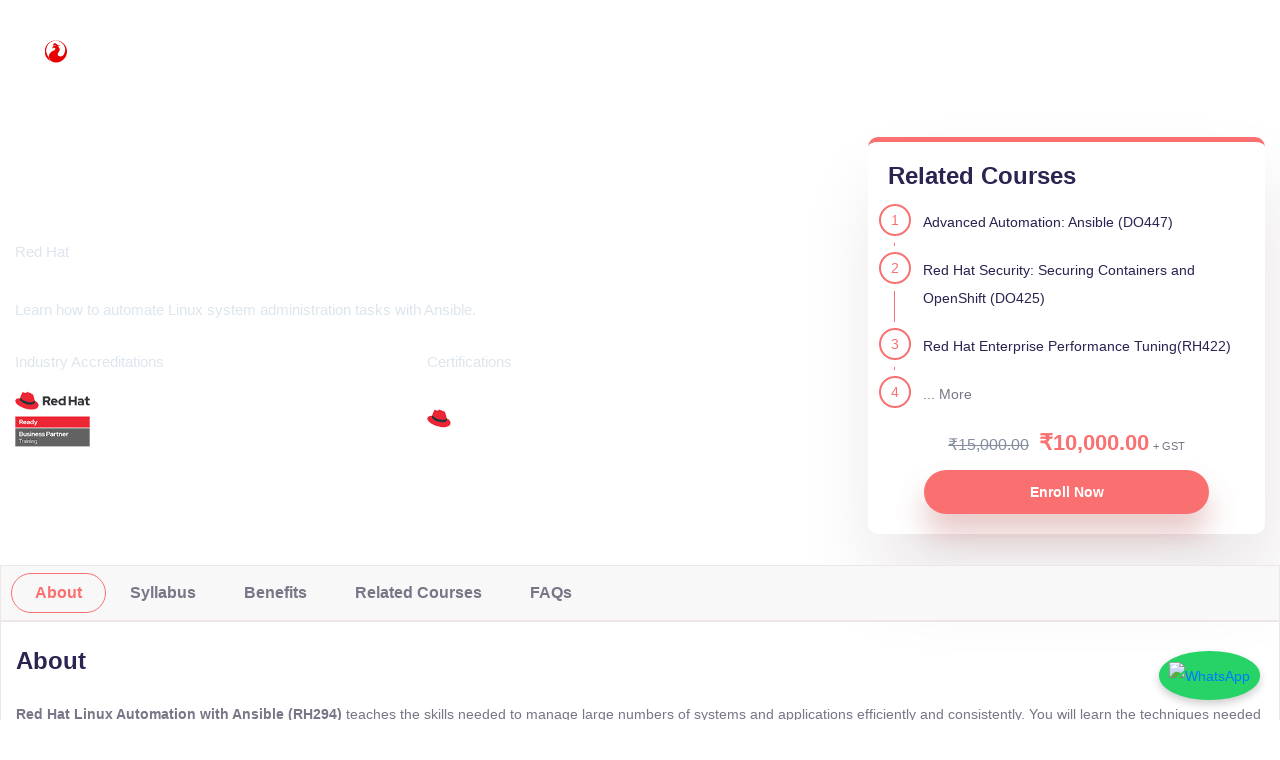

--- FILE ---
content_type: text/html; charset=utf-8
request_url: https://entersoftlabs.com/course/red-hat-linux-automation-with-ansible-rh294-training
body_size: 9138
content:
<!DOCTYPE html><html lang="en"><head>
    <meta charset="utf-8">
    <title>Red Hat Linux Automation with Ansible (RH294) in Hyderabad</title>
    <base href="/">
    <meta name="viewport" content="width=device-width, initial-scale=1">
    <link rel="apple-touch-icon" href="./assets/icons/icon-72x72.png">
    <meta name="google-site-verification" content="yLr_1pjILbDhaZvY5izebUZweIViMpEqYnhud1v0IPM">
    <meta name="facebook-domain-verification" content="gwwe73q5cr4952co5a7qlyaptpv5hy"> 
    <meta name="description" content="Red Hat Linux Automation with Ansible (RH294) in Hyderabad - Entersoft labs is one of the Best Red Hat Linux Training institute in Hyderabad and authorized training partner for Red hat®">
    <!-- Global site tag (gtag.js) - Google Analytics -->
    <script async="" src="https://www.googletagmanager.com/gtag/js?id=UA-46302701-1"></script>
    <script>
        window.dataLayer = window.dataLayer || [];

        function gtag() {
            dataLayer.push(arguments);
        }
        gtag('js', new Date());
        gtag('config', 'UA-46302701-1');
    </script>
    <link rel="manifest" href="manifest.webmanifest">
    <meta name="theme-color" content="#1976d2">
    <meta name="twitter:site" content="@entersoftlabs">
    <meta name="twitter:card" content="summary">
    <meta property="og:locale" content="en_GB">
    <link rel="icon" href="assets/favicon.png">
<link rel="stylesheet" href="styles.9e654efd24ae26ad29ba.css"><style ng-transition="entersoft">[_nghost-sc55]{position:relative;display:block}.loading-bar-fixed[_nghost-sc55] > div[_ngcontent-sc55]   .bar[_ngcontent-sc55]{position:fixed}.loading-bar-fixed[_nghost-sc55] > div#loading-bar-spinner[_ngcontent-sc55]{position:fixed;top:10px;left:10px}[dir=rtl]   .loading-bar-fixed[_nghost-sc55] > div#loading-bar-spinner[_ngcontent-sc55]{right:10px;left:unset}.loading-bar-fixed[_nghost-sc55] > div[_ngcontent-sc55]   .peg[_ngcontent-sc55]{display:block}[_nghost-sc55] > div[_ngcontent-sc55]{pointer-events:none;transition:350ms linear;color:#29d}[_nghost-sc55] > div[_ngcontent-sc55]   .bar[_ngcontent-sc55]{transition:width 350ms;background:#29d;position:absolute;z-index:10002;top:0;left:0;width:100%;height:2px;border-bottom-right-radius:1px;border-top-right-radius:1px}[dir=rtl]   [_nghost-sc55] > div[_ngcontent-sc55]   .bar[_ngcontent-sc55]{right:0;left:unset}[_nghost-sc55] > div[_ngcontent-sc55]   .peg[_ngcontent-sc55]{display:none;position:absolute;width:70px;right:0;top:0;height:2px;opacity:.45;box-shadow:1px 0 6px 1px;color:inherit;border-radius:100%}[_nghost-sc55] > div#loading-bar-spinner[_ngcontent-sc55]{display:block;position:absolute;z-index:10002;top:5px;left:0}[_nghost-sc55] > div#loading-bar-spinner[_ngcontent-sc55]   .spinner-icon[_ngcontent-sc55]{width:14px;height:14px;border:2px solid transparent;border-top-color:inherit;border-left-color:inherit;border-radius:50%;-webkit-animation:.4s linear infinite loading-bar-spinner;animation:.4s linear infinite loading-bar-spinner}@-webkit-keyframes loading-bar-spinner{0%{-webkit-transform:rotate(0);transform:rotate(0)}100%{-webkit-transform:rotate(360deg);transform:rotate(360deg)}}@keyframes loading-bar-spinner{0%{-webkit-transform:rotate(0);transform:rotate(0)}100%{-webkit-transform:rotate(360deg);transform:rotate(360deg)}}</style><style ng-transition="entersoft"></style><meta name="twitter:title" content="Red Hat Linux Automation with Ansible (RH294) in Hyderabad"><meta name="twitter:description" content="Red Hat Linux Automation with Ansible (RH294) in Hyderabad - Entersoft labs is one of the Best Red Hat Linux Training institute in Hyderabad and authorized training partner for Red hat®"><meta name="twitter:image" content="https://entersoftlabs.com:9841/static/null"><meta name="twitter:url" content="https://entersoftlabs.com/course/red-hat-linux-automation-with-ansible-rh294-training"><meta property="og:title" content="Red Hat Linux Automation with Ansible (RH294) in Hyderabad"><meta property="og:url" content="https://entersoftlabs.com/course/red-hat-linux-automation-with-ansible-rh294-training"><meta property="og:image" content="https://entersoftlabs.com:9841/static/null"><meta property="og:image:secure_url" content="https://entersoftlabs.com:9841/static/null"><meta property="og:description" content="Red Hat Linux Automation with Ansible (RH294) in Hyderabad - Entersoft labs is one of the Best Red Hat Linux Training institute in Hyderabad and authorized training partner for Red hat®"><meta property="og:image:alt" content="null"><meta property="og:site_name" content="Enterost Labs"><meta property="og:type" content="website"></head>

<body>
    <app-root ng-version="10.0.2"><ngx-loading-bar _nghost-sc55="" class="loading-bar-fixed"><!----></ngx-loading-bar><app-mobile-navmenu _nghost-sc60=""><div _ngcontent-sc60="" class="mobilemenu"><div _ngcontent-sc60="" class="mobilemenu__backdrop"></div><div _ngcontent-sc60="" class="mobilemenu__body"><div _ngcontent-sc60="" class="mobilemenu__header"><div _ngcontent-sc60="" class="mobilemenu__close close-menu"><span _ngcontent-sc60="">Close</span><i _ngcontent-sc60="" aria-hidden="true" class="fa fa-times"></i></div></div><div _ngcontent-sc60="" class="mobilemenu__content"><app-mobile-navlinks _ngcontent-sc60="" _nghost-sc59=""><ul _ngcontent-sc59="" appcollapse="" class="mobile-links mobile-links--level--0"><li _ngcontent-sc59=""><div _ngcontent-sc59="" appcollapseitem="mobile-links__item--open" class="mobile-links__item"><div _ngcontent-sc59="" class="mobile-links__item-title"><!----><a _ngcontent-sc59="" class="mobile-links__item-link" href="/category/red-hat-authorized-partner-in-hyderabad">Red Hat</a><!----><!----><button _ngcontent-sc59="" type="button" class="mobile-links__item-toggle"><i _ngcontent-sc59="" aria-hidden="true" class="fa fa-angle-down menu__icon"></i></button><!----></div><div _ngcontent-sc59="" appcollapsecontent="" class="mobile-links__item-sub-links"><app-mobile-navlinks _ngcontent-sc59="" _nghost-sc59=""><ul _ngcontent-sc59="" appcollapse="" class="mobile-links mobile-links--level--1"><li _ngcontent-sc59=""><div _ngcontent-sc59="" appcollapseitem="mobile-links__item--open" class="mobile-links__item"><div _ngcontent-sc59="" class="mobile-links__item-title"><a _ngcontent-sc59="" class="mobile-links__item-link" href="/%23">Training</a><!----><!----><!----><button _ngcontent-sc59="" type="button" class="mobile-links__item-toggle"><i _ngcontent-sc59="" aria-hidden="true" class="fa fa-angle-down menu__icon"></i></button><!----></div><div _ngcontent-sc59="" appcollapsecontent="" class="mobile-links__item-sub-links"><app-mobile-navlinks _ngcontent-sc59="" _nghost-sc59=""><ul _ngcontent-sc59="" appcollapse="" class="mobile-links mobile-links--level--2"><li _ngcontent-sc59=""><div _ngcontent-sc59="" appcollapseitem="mobile-links__item--open" class="mobile-links__item"><div _ngcontent-sc59="" class="mobile-links__item-title"><!----><a _ngcontent-sc59="" class="mobile-links__item-link" href="/course/redhat-rhcsa-rh124-rh134-course-training-in-hyderabad"> RHCSA(RH124-RH134)                             </a><!----><!----><!----></div><!----></div><!----></li><li _ngcontent-sc59=""><div _ngcontent-sc59="" appcollapseitem="mobile-links__item--open" class="mobile-links__item"><div _ngcontent-sc59="" class="mobile-links__item-title"><!----><a _ngcontent-sc59="" class="mobile-links__item-link" href="/course/best-redhat-rhce-rh294-course-training-institute-in-hyderabad">Red Hat Certified Engineer(RHCSA+RH294)</a><!----><!----><!----></div><!----></div><!----></li><li _ngcontent-sc59=""><div _ngcontent-sc59="" appcollapseitem="mobile-links__item--open" class="mobile-links__item"><div _ngcontent-sc59="" class="mobile-links__item-title"><!----><a _ngcontent-sc59="" class="mobile-links__item-link" href="/course/red-hat-linux-automation-with-ansible-rh294-training">Red Hat Linux Automation with Ansible (RH294)</a><!----><!----><!----></div><!----></div><!----></li><li _ngcontent-sc59=""><div _ngcontent-sc59="" appcollapseitem="mobile-links__item--open" class="mobile-links__item"><div _ngcontent-sc59="" class="mobile-links__item-title"><!----><a _ngcontent-sc59="" class="mobile-links__item-link" href="/course/redhat-automation-with-ansible-do407-training-hyderabad">Automation with Ansible (DO407)</a><!----><!----><!----></div><!----></div><!----></li><li _ngcontent-sc59=""><div _ngcontent-sc59="" appcollapseitem="mobile-links__item--open" class="mobile-links__item"><div _ngcontent-sc59="" class="mobile-links__item-title"><!----><a _ngcontent-sc59="" class="mobile-links__item-link" href="/course/best-advanced-automation-ansible-do447-training-institute-in-hyderabad">Advanced Automation: Ansible Best Practice (DO447)</a><!----><!----><!----></div><!----></div><!----></li><li _ngcontent-sc59=""><div _ngcontent-sc59="" appcollapseitem="mobile-links__item--open" class="mobile-links__item"><div _ngcontent-sc59="" class="mobile-links__item-title"><!----><a _ngcontent-sc59="" class="mobile-links__item-link" href="/course/redhat-openshift-administration-i-do280-coaching-center-hyderabad">Red Hat OpenShift Administration I (DO280)</a><!----><!----><!----></div><!----></div><!----></li><li _ngcontent-sc59=""><div _ngcontent-sc59="" appcollapseitem="mobile-links__item--open" class="mobile-links__item"><div _ngcontent-sc59="" class="mobile-links__item-title"><!----><a _ngcontent-sc59="" class="mobile-links__item-link" href="/course/best-red-hat-openshift-development-i-containerizing-applications-do288-training-institute-in-hyderabad">Red Hat OpenShift Development I: Containerizing Applications(DO288)</a><!----><!----><!----></div><!----></div><!----></li><li _ngcontent-sc59=""><div _ngcontent-sc59="" appcollapseitem="mobile-links__item--open" class="mobile-links__item"><div _ngcontent-sc59="" class="mobile-links__item-title"><!----><a _ngcontent-sc59="" class="mobile-links__item-link" href="/course/best-red-hat-security-securing-containers-and-openshift-do425-training-institute-in-hyderabad">Red Hat Security: Securing Containers and OpenShift (DO425)</a><!----><!----><!----></div><!----></div><!----></li><li _ngcontent-sc59=""><div _ngcontent-sc59="" appcollapseitem="mobile-links__item--open" class="mobile-links__item"><div _ngcontent-sc59="" class="mobile-links__item-title"><!----><a _ngcontent-sc59="" class="mobile-links__item-link" href="/course/best-red-hat-ceph-storage-architecture-and-administration-ceph125-training-institute-in-hyderabad"> Red Hat Ceph Storage Architecture and Administration (CEPH125)</a><!----><!----><!----></div><!----></div><!----></li><li _ngcontent-sc59=""><div _ngcontent-sc59="" appcollapseitem="mobile-links__item--open" class="mobile-links__item"><div _ngcontent-sc59="" class="mobile-links__item-title"><!----><a _ngcontent-sc59="" class="mobile-links__item-link" href="/course/redhat-openstack-administration-cl210-training-in-hyderabad">Red Hat OpenStack Administration</a><!----><!----><!----></div><!----></div><!----></li><li _ngcontent-sc59=""><div _ngcontent-sc59="" appcollapseitem="mobile-links__item--open" class="mobile-links__item"><div _ngcontent-sc59="" class="mobile-links__item-title"><!----><a _ngcontent-sc59="" class="mobile-links__item-link" href="/course/best-red-hat-openstack-administration-iii-networking-foundations-of-nfv-cl310-training-institute-in-hyderabad">Red Hat OpenStack Administration III: Networking &amp; Foundations of NFV (CL310)</a><!----><!----><!----></div><!----></div><!----></li><li _ngcontent-sc59=""><div _ngcontent-sc59="" appcollapseitem="mobile-links__item--open" class="mobile-links__item"><div _ngcontent-sc59="" class="mobile-links__item-title"><!----><a _ngcontent-sc59="" class="mobile-links__item-link" href="/course/best-red-hat-high-availability-clustering-rh436-training-institute-in-hyderabad"> Red Hat High Availability Clustering (RH436)</a><!----><!----><!----></div><!----></div><!----></li><li _ngcontent-sc59=""><div _ngcontent-sc59="" appcollapseitem="mobile-links__item--open" class="mobile-links__item"><div _ngcontent-sc59="" class="mobile-links__item-title"><!----><a _ngcontent-sc59="" class="mobile-links__item-link" href="/course/redhat-rhcva-rh318-training-centre-hyderabad">Red Hat Certified Virtualization Administrator(RH318)</a><!----><!----><!----></div><!----></div><!----></li><!----><!----><li _ngcontent-sc59=""><a _ngcontent-sc59="" class="nav-btn rlink">Enquire Now</a></li></ul></app-mobile-navlinks></div><!----></div><!----></li><li _ngcontent-sc59=""><div _ngcontent-sc59="" appcollapseitem="mobile-links__item--open" class="mobile-links__item"><div _ngcontent-sc59="" class="mobile-links__item-title"><a _ngcontent-sc59="" class="mobile-links__item-link" href="/%23">Certifications</a><!----><!----><!----><button _ngcontent-sc59="" type="button" class="mobile-links__item-toggle"><i _ngcontent-sc59="" aria-hidden="true" class="fa fa-angle-down menu__icon"></i></button><!----></div><div _ngcontent-sc59="" appcollapsecontent="" class="mobile-links__item-sub-links"><app-mobile-navlinks _ngcontent-sc59="" _nghost-sc59=""><ul _ngcontent-sc59="" appcollapse="" class="mobile-links mobile-links--level--2"><li _ngcontent-sc59=""><div _ngcontent-sc59="" appcollapseitem="mobile-links__item--open" class="mobile-links__item"><div _ngcontent-sc59="" class="mobile-links__item-title"><!----><a _ngcontent-sc59="" class="mobile-links__item-link" href="/certification/redhat-rhcsa-ex200-certification-centre-in-hyderabad">RHCSA - EX200 </a><!----><!----><!----></div><!----></div><!----></li><li _ngcontent-sc59=""><div _ngcontent-sc59="" appcollapseitem="mobile-links__item--open" class="mobile-links__item"><div _ngcontent-sc59="" class="mobile-links__item-title"><!----><a _ngcontent-sc59="" class="mobile-links__item-link" href="/certification/best-redhat-rhce-ex294-certification-authorized-centre-hyderabad">RHCE - EX294</a><!----><!----><!----></div><!----></div><!----></li><li _ngcontent-sc59=""><div _ngcontent-sc59="" appcollapseitem="mobile-links__item--open" class="mobile-links__item"><div _ngcontent-sc59="" class="mobile-links__item-title"><!----><a _ngcontent-sc59="" class="mobile-links__item-link" href="/certification/red-hat-ansible-automation-ex407-certification-in-hyderabad">Automation With Ansible (EX407)</a><!----><!----><!----></div><!----></div><!----></li><li _ngcontent-sc59=""><div _ngcontent-sc59="" appcollapseitem="mobile-links__item--open" class="mobile-links__item"><div _ngcontent-sc59="" class="mobile-links__item-title"><!----><a _ngcontent-sc59="" class="mobile-links__item-link" href="/certification/advance-automation-ansible-best-practices-ex-447">Advance Automation: Ansible Best Practices Ex-447</a><!----><!----><!----></div><!----></div><!----></li><li _ngcontent-sc59=""><div _ngcontent-sc59="" appcollapseitem="mobile-links__item--open" class="mobile-links__item"><div _ngcontent-sc59="" class="mobile-links__item-title"><!----><a _ngcontent-sc59="" class="mobile-links__item-link" href="/certification/red-hat-ex280-v42-certification-in-hyderabad">OpenShift EX-280</a><!----><!----><!----></div><!----></div><!----></li><li _ngcontent-sc59=""><div _ngcontent-sc59="" appcollapseitem="mobile-links__item--open" class="mobile-links__item"><div _ngcontent-sc59="" class="mobile-links__item-title"><!----><a _ngcontent-sc59="" class="mobile-links__item-link" href="/certification/red-hat-ex288-certification-in-hyderabad">OpenShift Development EX-288</a><!----><!----><!----></div><!----></div><!----></li><li _ngcontent-sc59=""><div _ngcontent-sc59="" appcollapseitem="mobile-links__item--open" class="mobile-links__item"><div _ngcontent-sc59="" class="mobile-links__item-title"><!----><a _ngcontent-sc59="" class="mobile-links__item-link" href="/certification/red-hat-ex425-certification-in-hyderabad">OpenShift Security Container EX-425</a><!----><!----><!----></div><!----></div><!----></li><li _ngcontent-sc59=""><div _ngcontent-sc59="" appcollapseitem="mobile-links__item--open" class="mobile-links__item"><div _ngcontent-sc59="" class="mobile-links__item-title"><!----><a _ngcontent-sc59="" class="mobile-links__item-link" href="/certification/red-hat-ex125-certification-in-hyderabad">CEPH EX-125 </a><!----><!----><!----></div><!----></div><!----></li><li _ngcontent-sc59=""><div _ngcontent-sc59="" appcollapseitem="mobile-links__item--open" class="mobile-links__item"><div _ngcontent-sc59="" class="mobile-links__item-title"><!----><a _ngcontent-sc59="" class="mobile-links__item-link" href="/certification/rhcsa-ex210-certification-in-hyderabad">OpenStack EX-210</a><!----><!----><!----></div><!----></div><!----></li><li _ngcontent-sc59=""><div _ngcontent-sc59="" appcollapseitem="mobile-links__item--open" class="mobile-links__item"><div _ngcontent-sc59="" class="mobile-links__item-title"><!----><a _ngcontent-sc59="" class="mobile-links__item-link" href="/certification/rhce-ex310-certification-in-hyderabad">OpenStack Engineer EX-310</a><!----><!----><!----></div><!----></div><!----></li><li _ngcontent-sc59=""><div _ngcontent-sc59="" appcollapseitem="mobile-links__item--open" class="mobile-links__item"><div _ngcontent-sc59="" class="mobile-links__item-title"><!----><a _ngcontent-sc59="" class="mobile-links__item-link" href="/certification/red-hat-high-availability-clustering-rh436-certification-in-hyderabad"> Red Hat Cluster Ex-436</a><!----><!----><!----></div><!----></div><!----></li><li _ngcontent-sc59=""><div _ngcontent-sc59="" appcollapseitem="mobile-links__item--open" class="mobile-links__item"><div _ngcontent-sc59="" class="mobile-links__item-title"><!----><a _ngcontent-sc59="" class="mobile-links__item-link" href="/certification/red-hat-ex318-certification-in-hyderabad">Red Hat Virtualization RH-318</a><!----><!----><!----></div><!----></div><!----></li><!----><!----><li _ngcontent-sc59=""><a _ngcontent-sc59="" class="nav-btn rlink">Enquire Now</a></li></ul></app-mobile-navlinks></div><!----></div><!----></li><!----><!----><li _ngcontent-sc59=""><a _ngcontent-sc59="" class="nav-btn rlink">Enquire Now</a></li></ul></app-mobile-navlinks></div><!----></div><!----></li><li _ngcontent-sc59=""><div _ngcontent-sc59="" appcollapseitem="mobile-links__item--open" class="mobile-links__item"><div _ngcontent-sc59="" class="mobile-links__item-title"><!----><a _ngcontent-sc59="" class="mobile-links__item-link" href="/category/ec-council-authorized-partner-in-hyderabad">EC-Council</a><!----><!----><button _ngcontent-sc59="" type="button" class="mobile-links__item-toggle"><i _ngcontent-sc59="" aria-hidden="true" class="fa fa-angle-down menu__icon"></i></button><!----></div><div _ngcontent-sc59="" appcollapsecontent="" class="mobile-links__item-sub-links"><app-mobile-navlinks _ngcontent-sc59="" _nghost-sc59=""><ul _ngcontent-sc59="" appcollapse="" class="mobile-links mobile-links--level--1"><li _ngcontent-sc59=""><div _ngcontent-sc59="" appcollapseitem="mobile-links__item--open" class="mobile-links__item"><div _ngcontent-sc59="" class="mobile-links__item-title"><a _ngcontent-sc59="" class="mobile-links__item-link" href="/%23">Training</a><!----><!----><!----><button _ngcontent-sc59="" type="button" class="mobile-links__item-toggle"><i _ngcontent-sc59="" aria-hidden="true" class="fa fa-angle-down menu__icon"></i></button><!----></div><div _ngcontent-sc59="" appcollapsecontent="" class="mobile-links__item-sub-links"><app-mobile-navlinks _ngcontent-sc59="" _nghost-sc59=""><ul _ngcontent-sc59="" appcollapse="" class="mobile-links mobile-links--level--2"><li _ngcontent-sc59=""><div _ngcontent-sc59="" appcollapseitem="mobile-links__item--open" class="mobile-links__item"><div _ngcontent-sc59="" class="mobile-links__item-title"><!----><a _ngcontent-sc59="" class="mobile-links__item-link" href="/course/certified-network-defender-training-in-hyderabad">Certified Network Defender</a><!----><!----><!----></div><!----></div><!----></li><li _ngcontent-sc59=""><div _ngcontent-sc59="" appcollapseitem="mobile-links__item--open" class="mobile-links__item"><div _ngcontent-sc59="" class="mobile-links__item-title"><!----><a _ngcontent-sc59="" class="mobile-links__item-link" href="/course/certified-ethical-hacker-v13">Certified Ethical Hacker v13</a><!----><!----><!----></div><!----></div><!----></li><li _ngcontent-sc59=""><div _ngcontent-sc59="" appcollapseitem="mobile-links__item--open" class="mobile-links__item"><div _ngcontent-sc59="" class="mobile-links__item-title"><!----><a _ngcontent-sc59="" class="mobile-links__item-link" href="/course/certified-soc-analyst-course-in-hyderabad">Certified SOC Analyst</a><!----><!----><!----></div><!----></div><!----></li><li _ngcontent-sc59=""><div _ngcontent-sc59="" appcollapseitem="mobile-links__item--open" class="mobile-links__item"><div _ngcontent-sc59="" class="mobile-links__item-title"><!----><a _ngcontent-sc59="" class="mobile-links__item-link" href="/course/certified-incident-handler-training-institute-in-hyderabad">Certified Incident Handler</a><!----><!----><!----></div><!----></div><!----></li><li _ngcontent-sc59=""><div _ngcontent-sc59="" appcollapseitem="mobile-links__item--open" class="mobile-links__item"><div _ngcontent-sc59="" class="mobile-links__item-title"><!----><a _ngcontent-sc59="" class="mobile-links__item-link" href="/course/certified-threat-intelligence-analyst-course-in-hyderabad">Certified Threat Intelligence Analyst</a><!----><!----><!----></div><!----></div><!----></li><li _ngcontent-sc59=""><div _ngcontent-sc59="" appcollapseitem="mobile-links__item--open" class="mobile-links__item"><div _ngcontent-sc59="" class="mobile-links__item-title"><!----><a _ngcontent-sc59="" class="mobile-links__item-link" href="/course/top-computer-hacking-forensic-investigator-chfi-training-institute-in-hyderabad">Computer Hacking Forensic Investigator</a><!----><!----><!----></div><!----></div><!----></li><li _ngcontent-sc59=""><div _ngcontent-sc59="" appcollapseitem="mobile-links__item--open" class="mobile-links__item"><div _ngcontent-sc59="" class="mobile-links__item-title"><!----><a _ngcontent-sc59="" class="mobile-links__item-link" href="/course/case-java-training-in-hyderabad">Certified Application Security Engineer - JAVA</a><!----><!----><!----></div><!----></div><!----></li><li _ngcontent-sc59=""><div _ngcontent-sc59="" appcollapseitem="mobile-links__item--open" class="mobile-links__item"><div _ngcontent-sc59="" class="mobile-links__item-title"><!----><a _ngcontent-sc59="" class="mobile-links__item-link" href="/course/cissp-training-in-hyderabad">Certified Security Analyst v10</a><!----><!----><!----></div><!----></div><!----></li><li _ngcontent-sc59=""><div _ngcontent-sc59="" appcollapseitem="mobile-links__item--open" class="mobile-links__item"><div _ngcontent-sc59="" class="mobile-links__item-title"><!----><a _ngcontent-sc59="" class="mobile-links__item-link" href="/course/case-net-training-in-hyderabad">Certified Application Security Engineer - .NET</a><!----><!----><!----></div><!----></div><!----></li><li _ngcontent-sc59=""><div _ngcontent-sc59="" appcollapseitem="mobile-links__item--open" class="mobile-links__item"><div _ngcontent-sc59="" class="mobile-links__item-title"><!----><a _ngcontent-sc59="" class="mobile-links__item-link" href="/course/web-application-penetration-testing">Web Application Penetration Testing</a><!----><!----><!----></div><!----></div><!----></li><li _ngcontent-sc59=""><div _ngcontent-sc59="" appcollapseitem="mobile-links__item--open" class="mobile-links__item"><div _ngcontent-sc59="" class="mobile-links__item-title"><!----><a _ngcontent-sc59="" class="mobile-links__item-link" href="/course/certified-penetration-tester-course-in-hyderabad">Certified Penetration Tester</a><!----><!----><!----></div><!----></div><!----></li><li _ngcontent-sc59=""><div _ngcontent-sc59="" appcollapseitem="mobile-links__item--open" class="mobile-links__item"><div _ngcontent-sc59="" class="mobile-links__item-title"><!----><a _ngcontent-sc59="" class="mobile-links__item-link" href="/course/licensed-penetration-testing-hyderabad">Licensed Penetration Testing </a><!----><!----><!----></div><!----></div><!----></li><!----><!----><li _ngcontent-sc59=""><a _ngcontent-sc59="" class="nav-btn rlink">Enquire Now</a></li></ul></app-mobile-navlinks></div><!----></div><!----></li><li _ngcontent-sc59=""><div _ngcontent-sc59="" appcollapseitem="mobile-links__item--open" class="mobile-links__item"><div _ngcontent-sc59="" class="mobile-links__item-title"><a _ngcontent-sc59="" class="mobile-links__item-link" href="/%23">Certifications</a><!----><!----><!----><button _ngcontent-sc59="" type="button" class="mobile-links__item-toggle"><i _ngcontent-sc59="" aria-hidden="true" class="fa fa-angle-down menu__icon"></i></button><!----></div><div _ngcontent-sc59="" appcollapsecontent="" class="mobile-links__item-sub-links"><app-mobile-navlinks _ngcontent-sc59="" _nghost-sc59=""><ul _ngcontent-sc59="" appcollapse="" class="mobile-links mobile-links--level--2"><li _ngcontent-sc59=""><div _ngcontent-sc59="" appcollapseitem="mobile-links__item--open" class="mobile-links__item"><div _ngcontent-sc59="" class="mobile-links__item-title"><!----><a _ngcontent-sc59="" class="mobile-links__item-link" href="/certification/certified-ethical-hacker-v13">Certified Ethical Hacker v13</a><!----><!----><!----></div><!----></div><!----></li><li _ngcontent-sc59=""><div _ngcontent-sc59="" appcollapseitem="mobile-links__item--open" class="mobile-links__item"><div _ngcontent-sc59="" class="mobile-links__item-title"><!----><a _ngcontent-sc59="" class="mobile-links__item-link" href="/certification/certified-soc-analyst">Certified Security Analyst v10</a><!----><!----><!----></div><!----></div><!----></li><li _ngcontent-sc59=""><div _ngcontent-sc59="" appcollapseitem="mobile-links__item--open" class="mobile-links__item"><div _ngcontent-sc59="" class="mobile-links__item-title"><!----><a _ngcontent-sc59="" class="mobile-links__item-link" href="/certification/certified-hacking-forensic-investigator-v11">Certified Hacking Forensic Investigator v10</a><!----><!----><!----></div><!----></div><!----></li><li _ngcontent-sc59=""><div _ngcontent-sc59="" appcollapseitem="mobile-links__item--open" class="mobile-links__item"><div _ngcontent-sc59="" class="mobile-links__item-title"><!----><a _ngcontent-sc59="" class="mobile-links__item-link" href="/certification/case-net-java-certification-in-hyderabad">CASE  .Net / Java    </a><!----><!----><!----></div><!----></div><!----></li><li _ngcontent-sc59=""><div _ngcontent-sc59="" appcollapseitem="mobile-links__item--open" class="mobile-links__item"><div _ngcontent-sc59="" class="mobile-links__item-title"><!----><a _ngcontent-sc59="" class="mobile-links__item-link" href="/certification/certified-soc-analyst">Certified SOC Analyst </a><!----><!----><!----></div><!----></div><!----></li><li _ngcontent-sc59=""><div _ngcontent-sc59="" appcollapseitem="mobile-links__item--open" class="mobile-links__item"><div _ngcontent-sc59="" class="mobile-links__item-title"><!----><a _ngcontent-sc59="" class="mobile-links__item-link" href="/certification/certified-incident-handler">Certified Incident Handler</a><!----><!----><!----></div><!----></div><!----></li><li _ngcontent-sc59=""><div _ngcontent-sc59="" appcollapseitem="mobile-links__item--open" class="mobile-links__item"><div _ngcontent-sc59="" class="mobile-links__item-title"><!----><a _ngcontent-sc59="" class="mobile-links__item-link" href="/certification/certified-network-defender-certification-in-hyderabad">Certified Network Defender</a><!----><!----><!----></div><!----></div><!----></li><li _ngcontent-sc59=""><div _ngcontent-sc59="" appcollapseitem="mobile-links__item--open" class="mobile-links__item"><div _ngcontent-sc59="" class="mobile-links__item-title"><!----><a _ngcontent-sc59="" class="mobile-links__item-link" href="/certification/licensed-penetration-tester-master">Licensed Penetration Testing v9 </a><!----><!----><!----></div><!----></div><!----></li><!----><!----><li _ngcontent-sc59=""><a _ngcontent-sc59="" class="nav-btn rlink">Enquire Now</a></li></ul></app-mobile-navlinks></div><!----></div><!----></li><!----><!----><li _ngcontent-sc59=""><a _ngcontent-sc59="" class="nav-btn rlink">Enquire Now</a></li></ul></app-mobile-navlinks></div><!----></div><!----></li><li _ngcontent-sc59=""><div _ngcontent-sc59="" appcollapseitem="mobile-links__item--open" class="mobile-links__item"><div _ngcontent-sc59="" class="mobile-links__item-title"><!----><a _ngcontent-sc59="" class="mobile-links__item-link" href="/category/cloud-training-in-hyderabad">Cloud</a><!----><!----><!----></div><!----></div><!----></li><li _ngcontent-sc59=""><div _ngcontent-sc59="" appcollapseitem="mobile-links__item--open" class="mobile-links__item"><div _ngcontent-sc59="" class="mobile-links__item-title"><!----><a _ngcontent-sc59="" class="mobile-links__item-link" href="/category/python-course-in-hyderabad">Python</a><!----><!----><button _ngcontent-sc59="" type="button" class="mobile-links__item-toggle"><i _ngcontent-sc59="" aria-hidden="true" class="fa fa-angle-down menu__icon"></i></button><!----></div><div _ngcontent-sc59="" appcollapsecontent="" class="mobile-links__item-sub-links"><app-mobile-navlinks _ngcontent-sc59="" _nghost-sc59=""><ul _ngcontent-sc59="" appcollapse="" class="mobile-links mobile-links--level--1"><li _ngcontent-sc59=""><div _ngcontent-sc59="" appcollapseitem="mobile-links__item--open" class="mobile-links__item"><div _ngcontent-sc59="" class="mobile-links__item-title"><!----><a _ngcontent-sc59="" class="mobile-links__item-link" href="/course/full-stack-python">Full Stack Python</a><!----><!----><!----></div><!----></div><!----></li><!----><!----><li _ngcontent-sc59=""><a _ngcontent-sc59="" class="nav-btn rlink">Enquire Now</a></li></ul></app-mobile-navlinks></div><!----></div><!----></li><li _ngcontent-sc59=""><div _ngcontent-sc59="" appcollapseitem="mobile-links__item--open" class="mobile-links__item"><div _ngcontent-sc59="" class="mobile-links__item-title"><!----><a _ngcontent-sc59="" class="mobile-links__item-link" href="/contact-us">Contact Us</a><!----><!----><!----></div><!----></div><!----></li><!----><!----><li _ngcontent-sc59=""><div _ngcontent-sc59="" class="mobile-links__item"><div _ngcontent-sc59="" class="mobile-links__item-title"><a _ngcontent-sc59="" title="Login" class="mobile-links__item-link" style="cursor: pointer;"><i _ngcontent-sc59="" class="fa fa-user-circle-o"></i> Login</a></div></div></li><!----><!----><li _ngcontent-sc59=""><a _ngcontent-sc59="" class="nav-btn rlink">Enquire Now</a></li></ul></app-mobile-navlinks></div></div></div></app-mobile-navmenu><div class=""><header class="site-header pix-header-fixed mobile-header d-lg-none"><app-mobile-navbar _nghost-sc61=""><div _ngcontent-sc61="" class="mobile-header nav-panel--stuck"><div _ngcontent-sc61="" class="mobile-header__panel"><div _ngcontent-sc61="" class="container-fluid"><div _ngcontent-sc61="" class="mobile-header__body"><button _ngcontent-sc61="" class="mobile-header__menu-button"><i _ngcontent-sc61="" aria-hidden="true" class="fa fa-bars"></i></button><a _ngcontent-sc61="" routerlink="/" class="mobile-header__logo" href="/"><img _ngcontent-sc61="" alt="site logo" class="main-logo mobile-logo" style="width: 200px;" src="https://entersoftlabs.com:9841/static/entersoft-labs-logo-dark.png"><img _ngcontent-sc61="" alt="site logo mobile-logo" class="sticky-logo" style="width: 200px;" src="https://entersoftlabs.com:9841/static/entersoft-labs-logo-dark.png"></a></div></div></div></div></app-mobile-navbar></header><header class="site-header pix-header-fixed d-lg-block d-none"><app-navbar _nghost-sc65=""><div _ngcontent-sc65="" class="container-fluid"><div _ngcontent-sc65="" class="header-inner inner-header"><nav _ngcontent-sc65="" class="site-nav"><div _ngcontent-sc65="" class="site-logo"><a _ngcontent-sc65="" routerlink="/" class="logo" href="/"><!----><img _ngcontent-sc65="" alt="site logo" class="main-logo" src="https://entersoftlabs.com:9841/static/entersoft-labs-logo-light.png"><!----><img _ngcontent-sc65="" alt="site logo" class="sticky-logo" src="https://entersoftlabs.com:9841/static/entersoft-labs-logo-dark.png"></a></div><div _ngcontent-sc65="" class="menu-wrapper"><app-nav-links _ngcontent-sc65="" _nghost-sc64=""><ul _ngcontent-sc64="" class="site-main-menu"><li _ngcontent-sc64="" class="menu-item-has-children"><a _ngcontent-sc64="" href="/category/red-hat-authorized-partner-in-hyderabad"> Red Hat </a><!----><!----><!----><!----><div _ngcontent-sc64=""><app-nav-menu _ngcontent-sc64="" _nghost-sc62=""><ul _ngcontent-sc62="" class="sub-menu"><li _ngcontent-sc62="" class="menu-item-has-children"><!----><!----><!----><!----><a _ngcontent-sc62=""> Training </a><!----><!----><div _ngcontent-sc62=""><app-nav-menu _ngcontent-sc62="" _nghost-sc62=""><ul _ngcontent-sc62="" class="sub-menu"><li _ngcontent-sc62="" class=""><!----><a _ngcontent-sc62="" href="/course/redhat-rhcsa-rh124-rh134-course-training-in-hyderabad">  RHCSA(RH124-RH134)                              </a><!----><!----><!----><!----><!----><!----></li><li _ngcontent-sc62="" class=""><!----><a _ngcontent-sc62="" href="/course/best-redhat-rhce-rh294-course-training-institute-in-hyderabad"> Red Hat Certified Engineer(RHCSA+RH294) </a><!----><!----><!----><!----><!----><!----></li><li _ngcontent-sc62="" class=""><!----><a _ngcontent-sc62="" href="/course/red-hat-linux-automation-with-ansible-rh294-training"> Red Hat Linux Automation with Ansible (RH294) </a><!----><!----><!----><!----><!----><!----></li><li _ngcontent-sc62="" class=""><!----><a _ngcontent-sc62="" href="/course/redhat-automation-with-ansible-do407-training-hyderabad"> Automation with Ansible (DO407) </a><!----><!----><!----><!----><!----><!----></li><li _ngcontent-sc62="" class=""><!----><a _ngcontent-sc62="" href="/course/best-advanced-automation-ansible-do447-training-institute-in-hyderabad"> Advanced Automation: Ansible Best Practice (DO447) </a><!----><!----><!----><!----><!----><!----></li><li _ngcontent-sc62="" class=""><!----><a _ngcontent-sc62="" href="/course/redhat-openshift-administration-i-do280-coaching-center-hyderabad"> Red Hat OpenShift Administration I (DO280) </a><!----><!----><!----><!----><!----><!----></li><li _ngcontent-sc62="" class=""><!----><a _ngcontent-sc62="" href="/course/best-red-hat-openshift-development-i-containerizing-applications-do288-training-institute-in-hyderabad"> Red Hat OpenShift Development I: Containerizing Applications(DO288) </a><!----><!----><!----><!----><!----><!----></li><li _ngcontent-sc62="" class=""><!----><a _ngcontent-sc62="" href="/course/best-red-hat-security-securing-containers-and-openshift-do425-training-institute-in-hyderabad"> Red Hat Security: Securing Containers and OpenShift (DO425) </a><!----><!----><!----><!----><!----><!----></li><li _ngcontent-sc62="" class=""><!----><a _ngcontent-sc62="" href="/course/best-red-hat-ceph-storage-architecture-and-administration-ceph125-training-institute-in-hyderabad">  Red Hat Ceph Storage Architecture and Administration (CEPH125) </a><!----><!----><!----><!----><!----><!----></li><li _ngcontent-sc62="" class=""><!----><a _ngcontent-sc62="" href="/course/redhat-openstack-administration-cl210-training-in-hyderabad"> Red Hat OpenStack Administration </a><!----><!----><!----><!----><!----><!----></li><li _ngcontent-sc62="" class=""><!----><a _ngcontent-sc62="" href="/course/best-red-hat-openstack-administration-iii-networking-foundations-of-nfv-cl310-training-institute-in-hyderabad"> Red Hat OpenStack Administration III: Networking &amp; Foundations of NFV (CL310) </a><!----><!----><!----><!----><!----><!----></li><li _ngcontent-sc62="" class=""><!----><a _ngcontent-sc62="" href="/course/best-red-hat-high-availability-clustering-rh436-training-institute-in-hyderabad">  Red Hat High Availability Clustering (RH436) </a><!----><!----><!----><!----><!----><!----></li><li _ngcontent-sc62="" class=""><!----><a _ngcontent-sc62="" href="/course/redhat-rhcva-rh318-training-centre-hyderabad"> Red Hat Certified Virtualization Administrator(RH318) </a><!----><!----><!----><!----><!----><!----></li><!----></ul></app-nav-menu></div><!----></li><li _ngcontent-sc62="" class="menu-item-has-children"><!----><!----><!----><!----><a _ngcontent-sc62=""> Certifications </a><!----><!----><div _ngcontent-sc62=""><app-nav-menu _ngcontent-sc62="" _nghost-sc62=""><ul _ngcontent-sc62="" class="sub-menu"><li _ngcontent-sc62="" class=""><!----><a _ngcontent-sc62="" href="/certification/redhat-rhcsa-ex200-certification-centre-in-hyderabad"> RHCSA - EX200  </a><!----><!----><!----><!----><!----><!----></li><li _ngcontent-sc62="" class=""><!----><a _ngcontent-sc62="" href="/certification/best-redhat-rhce-ex294-certification-authorized-centre-hyderabad"> RHCE - EX294 </a><!----><!----><!----><!----><!----><!----></li><li _ngcontent-sc62="" class=""><!----><a _ngcontent-sc62="" href="/certification/red-hat-ansible-automation-ex407-certification-in-hyderabad"> Automation With Ansible (EX407) </a><!----><!----><!----><!----><!----><!----></li><li _ngcontent-sc62="" class=""><!----><a _ngcontent-sc62="" href="/certification/advance-automation-ansible-best-practices-ex-447"> Advance Automation: Ansible Best Practices Ex-447 </a><!----><!----><!----><!----><!----><!----></li><li _ngcontent-sc62="" class=""><!----><a _ngcontent-sc62="" href="/certification/red-hat-ex280-v42-certification-in-hyderabad"> OpenShift EX-280 </a><!----><!----><!----><!----><!----><!----></li><li _ngcontent-sc62="" class=""><!----><a _ngcontent-sc62="" href="/certification/red-hat-ex288-certification-in-hyderabad"> OpenShift Development EX-288 </a><!----><!----><!----><!----><!----><!----></li><li _ngcontent-sc62="" class=""><!----><a _ngcontent-sc62="" href="/certification/red-hat-ex425-certification-in-hyderabad"> OpenShift Security Container EX-425 </a><!----><!----><!----><!----><!----><!----></li><li _ngcontent-sc62="" class=""><!----><a _ngcontent-sc62="" href="/certification/red-hat-ex125-certification-in-hyderabad"> CEPH EX-125  </a><!----><!----><!----><!----><!----><!----></li><li _ngcontent-sc62="" class=""><!----><a _ngcontent-sc62="" href="/certification/rhcsa-ex210-certification-in-hyderabad"> OpenStack EX-210 </a><!----><!----><!----><!----><!----><!----></li><li _ngcontent-sc62="" class=""><!----><a _ngcontent-sc62="" href="/certification/rhce-ex310-certification-in-hyderabad"> OpenStack Engineer EX-310 </a><!----><!----><!----><!----><!----><!----></li><li _ngcontent-sc62="" class=""><!----><a _ngcontent-sc62="" href="/certification/red-hat-high-availability-clustering-rh436-certification-in-hyderabad">  Red Hat Cluster Ex-436 </a><!----><!----><!----><!----><!----><!----></li><li _ngcontent-sc62="" class=""><!----><a _ngcontent-sc62="" href="/certification/red-hat-ex318-certification-in-hyderabad"> Red Hat Virtualization RH-318 </a><!----><!----><!----><!----><!----><!----></li><!----></ul></app-nav-menu></div><!----></li><!----></ul></app-nav-menu></div><!----><!----></li><li _ngcontent-sc64="" class="menu-item-has-children"><a _ngcontent-sc64="" href="/category/ec-council-authorized-partner-in-hyderabad"> EC-Council </a><!----><!----><!----><!----><div _ngcontent-sc64=""><app-nav-menu _ngcontent-sc64="" _nghost-sc62=""><ul _ngcontent-sc62="" class="sub-menu"><li _ngcontent-sc62="" class="menu-item-has-children"><!----><!----><!----><!----><a _ngcontent-sc62=""> Training </a><!----><!----><div _ngcontent-sc62=""><app-nav-menu _ngcontent-sc62="" _nghost-sc62=""><ul _ngcontent-sc62="" class="sub-menu"><li _ngcontent-sc62="" class=""><!----><a _ngcontent-sc62="" href="/course/certified-network-defender-training-in-hyderabad"> Certified Network Defender </a><!----><!----><!----><!----><!----><!----></li><li _ngcontent-sc62="" class=""><!----><a _ngcontent-sc62="" href="/course/certified-ethical-hacker-v13"> Certified Ethical Hacker v13 </a><!----><!----><!----><!----><!----><!----></li><li _ngcontent-sc62="" class=""><!----><a _ngcontent-sc62="" href="/course/certified-soc-analyst-course-in-hyderabad"> Certified SOC Analyst </a><!----><!----><!----><!----><!----><!----></li><li _ngcontent-sc62="" class=""><!----><a _ngcontent-sc62="" href="/course/certified-incident-handler-training-institute-in-hyderabad"> Certified Incident Handler </a><!----><!----><!----><!----><!----><!----></li><li _ngcontent-sc62="" class=""><!----><a _ngcontent-sc62="" href="/course/certified-threat-intelligence-analyst-course-in-hyderabad"> Certified Threat Intelligence Analyst </a><!----><!----><!----><!----><!----><!----></li><li _ngcontent-sc62="" class=""><!----><a _ngcontent-sc62="" href="/course/top-computer-hacking-forensic-investigator-chfi-training-institute-in-hyderabad"> Computer Hacking Forensic Investigator </a><!----><!----><!----><!----><!----><!----></li><li _ngcontent-sc62="" class=""><!----><a _ngcontent-sc62="" href="/course/case-java-training-in-hyderabad"> Certified Application Security Engineer - JAVA </a><!----><!----><!----><!----><!----><!----></li><li _ngcontent-sc62="" class=""><!----><a _ngcontent-sc62="" href="/course/cissp-training-in-hyderabad"> Certified Security Analyst v10 </a><!----><!----><!----><!----><!----><!----></li><li _ngcontent-sc62="" class=""><!----><a _ngcontent-sc62="" href="/course/case-net-training-in-hyderabad"> Certified Application Security Engineer - .NET </a><!----><!----><!----><!----><!----><!----></li><li _ngcontent-sc62="" class=""><!----><a _ngcontent-sc62="" href="/course/web-application-penetration-testing"> Web Application Penetration Testing </a><!----><!----><!----><!----><!----><!----></li><li _ngcontent-sc62="" class=""><!----><a _ngcontent-sc62="" href="/course/certified-penetration-tester-course-in-hyderabad"> Certified Penetration Tester </a><!----><!----><!----><!----><!----><!----></li><li _ngcontent-sc62="" class=""><!----><a _ngcontent-sc62="" href="/course/licensed-penetration-testing-hyderabad"> Licensed Penetration Testing  </a><!----><!----><!----><!----><!----><!----></li><!----></ul></app-nav-menu></div><!----></li><li _ngcontent-sc62="" class="menu-item-has-children"><!----><!----><!----><!----><a _ngcontent-sc62=""> Certifications </a><!----><!----><div _ngcontent-sc62=""><app-nav-menu _ngcontent-sc62="" _nghost-sc62=""><ul _ngcontent-sc62="" class="sub-menu"><li _ngcontent-sc62="" class=""><!----><a _ngcontent-sc62="" href="/certification/certified-ethical-hacker-v13"> Certified Ethical Hacker v13 </a><!----><!----><!----><!----><!----><!----></li><li _ngcontent-sc62="" class=""><!----><a _ngcontent-sc62="" href="/certification/certified-soc-analyst"> Certified Security Analyst v10 </a><!----><!----><!----><!----><!----><!----></li><li _ngcontent-sc62="" class=""><!----><a _ngcontent-sc62="" href="/certification/certified-hacking-forensic-investigator-v11"> Certified Hacking Forensic Investigator v10 </a><!----><!----><!----><!----><!----><!----></li><li _ngcontent-sc62="" class=""><!----><a _ngcontent-sc62="" href="/certification/case-net-java-certification-in-hyderabad"> CASE  .Net / Java     </a><!----><!----><!----><!----><!----><!----></li><li _ngcontent-sc62="" class=""><!----><a _ngcontent-sc62="" href="/certification/certified-soc-analyst"> Certified SOC Analyst  </a><!----><!----><!----><!----><!----><!----></li><li _ngcontent-sc62="" class=""><!----><a _ngcontent-sc62="" href="/certification/certified-incident-handler"> Certified Incident Handler </a><!----><!----><!----><!----><!----><!----></li><li _ngcontent-sc62="" class=""><!----><a _ngcontent-sc62="" href="/certification/certified-network-defender-certification-in-hyderabad"> Certified Network Defender </a><!----><!----><!----><!----><!----><!----></li><li _ngcontent-sc62="" class=""><!----><a _ngcontent-sc62="" href="/certification/licensed-penetration-tester-master"> Licensed Penetration Testing v9  </a><!----><!----><!----><!----><!----><!----></li><!----></ul></app-nav-menu></div><!----></li><!----></ul></app-nav-menu></div><!----><!----></li><li _ngcontent-sc64="" class=""><a _ngcontent-sc64="" href="/category/cloud-training-in-hyderabad"> Cloud </a><!----><!----><!----><!----><!----><!----></li><li _ngcontent-sc64="" class="menu-item-has-children"><a _ngcontent-sc64="" href="/category/python-course-in-hyderabad"> Python </a><!----><!----><!----><!----><div _ngcontent-sc64=""><app-nav-menu _ngcontent-sc64="" _nghost-sc62=""><ul _ngcontent-sc62="" class="sub-menu"><li _ngcontent-sc62="" class=""><!----><a _ngcontent-sc62="" href="/course/full-stack-python"> Full Stack Python </a><!----><!----><!----><!----><!----><!----></li><!----></ul></app-nav-menu></div><!----><!----></li><li _ngcontent-sc64="" class=""><a _ngcontent-sc64="" href="/contact-us"> Contact Us </a><!----><!----><!----><!----><!----><!----></li><!----><!----><li _ngcontent-sc64=""><a _ngcontent-sc64="" title="Login" style="cursor: pointer;"><i _ngcontent-sc64="" class="fa fa-user-circle-o"></i></a></li><!----><li _ngcontent-sc64=""><a _ngcontent-sc64="" class="nav-btn rlink">Enquire Now</a></li></ul></app-nav-links></div></nav></div></div></app-navbar></header><div style="min-height: 110vh;"><router-outlet></router-outlet><app-coursedetails _nghost-sc107=""><section _ngcontent-sc107="" class="banner banner-one package-banner"><div _ngcontent-sc107="" class="container"><div _ngcontent-sc107="" class="banner-content-wrap"><div _ngcontent-sc107="" class="row"><div _ngcontent-sc107="" class="col-lg-8"><div _ngcontent-sc107="" class="banner-content"><h1 _ngcontent-sc107="" data-wow-delay="0.1s" class="banner-title wow pixFadeUp"> Red Hat Linux Automation with Ansible (RH294) </h1><div _ngcontent-sc107="" class="row"><div _ngcontent-sc107="" class="col-lg-4 d-none d-sm-block"><p _ngcontent-sc107="" class="description rlink" tabindex="0">Red Hat</p></div><div _ngcontent-sc107="" class="col-lg-8 col-xs-12"><ul _ngcontent-sc107="" class="rating"><!----></ul></div></div><br _ngcontent-sc107=""><p _ngcontent-sc107="" data-wow-delay="0.1s" class="col-lg-8 col-md-8 col-xs-12 description d-none d-sm-block" style="padding: 0;"> Learn how to automate Linux system administration tasks with Ansible. </p><br _ngcontent-sc107=""><div _ngcontent-sc107="" class="container p-0"><div _ngcontent-sc107="" class="col-lg-12"><div _ngcontent-sc107="" class="row"><div _ngcontent-sc107="" class="col-lg-6 d-none d-sm-block"><h5 _ngcontent-sc107="" class="row">Industry Accreditations</h5><div _ngcontent-sc107="" class="row text-center banner-certifications"><div _ngcontent-sc107=""><div _ngcontent-sc107="" data-wow-delay="0.1s" class="saaspik-icon-box-wrapper style-one wow pixFadeLeft"><div _ngcontent-sc107="" title="View Accreditation" class="saaspik-icon-box-icon rlink" tabindex="0"><img _ngcontent-sc107="" height="35" style="margin-right: 10px;" alt="Red Hat Training Partner Hyderabad - Entersoft Labs "></div></div></div><!----><!----></div></div><div _ngcontent-sc107="" class="col-lg-6 d-none d-sm-block"><h5 _ngcontent-sc107="" class="row coursegrid">Certifications</h5><div _ngcontent-sc107="" class="row text-center banner-certifications"><div _ngcontent-sc107=""><div _ngcontent-sc107="" data-wow-delay="0.1s " class="saaspik-icon-box-wrapper style-one wow pixFadeLeft"><div _ngcontent-sc107="" title="View Certification" class="saaspik-icon-box-icon rlink" tabindex="0"><img _ngcontent-sc107="" height="35" style="margin-right: 10px;" alt="Red Hat Certified Engineer(RHCE)-EX294 exam in Hyderabad"></div></div></div><!----><!----></div></div></div></div></div></div></div><div _ngcontent-sc107="" class="col-lg-4 col-md-4 col-sm-4 col-xs-12"><div _ngcontent-sc107="" data-wow-delay="0.1s" class="call-back-forms wow fadeIn"><h4 _ngcontent-sc107="" class="d-none d-sm-block">Related Courses</h4><div _ngcontent-sc107="" class="row"><ol _ngcontent-sc107="" class="timeline d-none d-sm-block"><li _ngcontent-sc107=""><p _ngcontent-sc107="" title="View Course" class="rlink" tabindex="0">Red Hat OpenShift Administration I (DO280)</p></li><!----><li _ngcontent-sc107=""><p _ngcontent-sc107="" title="View Course" class="rlink" tabindex="0">Red Hat OpenStack Administration(CL210)</p></li><!----><li _ngcontent-sc107=""><p _ngcontent-sc107="" title="View Course" class="rlink" tabindex="0">Red Hat Security: Securing Containers and OpenShift (DO425)</p></li><!----><!----><!----><!----><!----><li _ngcontent-sc107=""><a _ngcontent-sc107="" class="gen-link" href="/course/red-hat-linux-automation-with-ansible-rh294-training#relatedcourses">... More</a></li></ol><div _ngcontent-sc107="" class="col-lg-12 text-center"><span _ngcontent-sc107="" class="course-fee-striked">₹15,000.00</span><span _ngcontent-sc107="" class="course-fee">₹10,000.00</span><small _ngcontent-sc107="">+ GST</small><!----></div><div _ngcontent-sc107="" class="col-lg-12 text-center"><a _ngcontent-sc107="" title="Enroll Now" class="pix-btn enrol">Enroll Now</a></div><div _ngcontent-sc107="" class="col-lg-12 d-block d-sm-none text-center"><a _ngcontent-sc107="" target="_blank" class="pix-btn btn-outline broucher-download" style="margin-top: 8px;" href="https://entersoftlabs.com:9841/static/" title="">Download Brochure</a></div></div></div></div></div><!----></div></div></section><section _ngcontent-sc107="" class="package-submenu sticky-top d-none d-sm-block"><div _ngcontent-sc107="" class="container-fluid package-submenu"><div _ngcontent-sc107="" class="row"><div _ngcontent-sc107="" class="container card"><div _ngcontent-sc107="" class="row sticky-top"><ul _ngcontent-sc107="" class="pixsass-isotope-filter"><li _ngcontent-sc107="" class="current"><a _ngcontent-sc107="">About</a></li><li _ngcontent-sc107="" class=""><a _ngcontent-sc107="">Syllabus</a></li><li _ngcontent-sc107="" class=""><a _ngcontent-sc107="">Benefits</a></li><!----><li _ngcontent-sc107="" class=""><a _ngcontent-sc107="">Related Courses</a></li><!----><!----><!----><!----><li _ngcontent-sc107="" class=""><a _ngcontent-sc107="">FAQs</a></li><!----><!----></ul></div></div></div></div></section><section _ngcontent-sc107="" class="package-content"><div _ngcontent-sc107="" class="container-fluid"><div _ngcontent-sc107="" class="row"><div _ngcontent-sc107="" class="container card maincard"><div _ngcontent-sc107="" id="about" class="row"><h4 _ngcontent-sc107="" class="col-lg-12">About</h4><div _ngcontent-sc107="" class="col-lg-12 content-block content"><p><strong>Red Hat Linux Automation with Ansible (RH294)</strong> teaches the skills needed to manage large numbers of systems and applications efficiently and consistently. You will learn the techniques needed to use Ansible® to automate provisioning, configuration, application deployment, and orchestration.</p>

<p>This course is based on Red Hat® Enterprise Linux® 8 and Red Hat Ansible Engine 2.8.</p>
<b>Course content summary</b>

<ul>
	<li>Learn Linux multitenancy isolation and least-privilege technologies.</li>
	<li>Create and update inventories of managed hosts and manage connections to them.</li>
	<li>Automate administration tasks with Ansible Playbooks and ad hoc commands.</li>
	<li>Write effective playbooks at scale.</li>
	<li>Protect sensitive data used by Ansible with Ansible Vault.</li>
	<li>Reuse code and simplify playbook development with Ansible roles.</li>
</ul>
<b>Audience for this course</b>

<p>This course is geared toward Linux system administrators, DevOps engineers, infrastructure automation engineers, and systems design engineers who are responsible for these tasks:</p>

<ul>
	<li>Automating configuration management.</li>
	<li itemprop="audience">Ensuring consistent and repeatable application deployment</li>
	<li itemprop="audience">Provisioning and deployment of development, testing, and production servers</li>
	<li itemprop="audience">Integrating with DevOps continuous integration/continuous delivery workflows</li>
</ul>
<b>Prerequisites for this course</b>

<p>Pass the Red Hat Certified System Administrator (RHCSA) exam (EX200), or demonstrate equivalent Red Hat Enterprise Linux knowledge and experience</p>
</div><div _ngcontent-sc107="" class="col-lg-12 button-container"><a _ngcontent-sc107="" class="more-btn rlink" style="margin: 15px 0;">Show more</a></div></div><div _ngcontent-sc107="" id="syllabus" class="row"><h4 _ngcontent-sc107="" class="col-lg-12">Syllabus</h4><div _ngcontent-sc107="" class="col-lg-8 col-md-8 col-sm-12 col-xs-12"><ul class="timeline">
	<li class="morediv"><input id="chck0" type="checkbox"><label for="chck0">Introduce Ansible </label>
	<div>
	<ul class="contentlist">
		<li>Describe Ansible concepts and install Red Hat Ansible Engine.</li>
	</ul>
	</div>
	</li>
	<li class="morediv"><input id="chck1" type="checkbox"><label for="chck1">Deploy Ansible</label>
	<div>
	<ul class="contentlist">
		<li>Configure Ansible to manage hosts and run ad hoc Ansible commands.</li>
	</ul>
	</div>
	</li>
	<li class="morediv"><input id="chck2" type="checkbox"><label for="chck2">Implement playbooks</label>
	<div>
	<ul class="contentlist">
		<li>Write a simple Ansible Playbook and run it to automate tasks on multiple managed hosts.</li>
	</ul>
	</div>
	</li>
	<li class="morediv"><input id="chck3" type="checkbox"><label for="chck3">Manage variables and facts </label>
	<div>
	<ul class="contentlist">
		<li>Write playbooks that use variables to simplify management of the playbook and facts to reference information about managed hosts.</li>
	</ul>
	</div>
	</li>
	<li class="morediv"><input id="chck4" type="checkbox"><label for="chck4">Implement task control </label>
	<div>
	<ul class="contentlist">
		<li>Manage task control, handlers, and task errors in Ansible Playbooks.</li>
	</ul>
	</div>
	</li>
	<li class="morediv"><input id="chck5" type="checkbox"><label for="chck5">Deploy files to managed hosts</label>
	<div>
	<ul class="contentlist">
		<li>Deploy, manage, and adjust files on hosts managed by Ansible.</li>
	</ul>
	</div>
	</li>
	<li class="morediv"><input id="chck6" type="checkbox"><label for="chck6">Manage large projects</label>
	<div>
	<ul class="contentlist">
		<li>Write playbooks that are optimized for larger, more complex projects.</li>
	</ul>
	</div>
	</li>
	<li class="morediv"><input id="chck7" type="checkbox"><label for="chck7">Simplify playbooks with roles</label>
	<div>
	<ul class="contentlist">
		<li>Use Ansible roles to develop playbooks more quickly and to reuse Ansible code.</li>
	</ul>
	</div>
	</li>
	<li class="morediv"><input id="chck8" type="checkbox"><label for="chck8">Troubleshoot Ansible</label>
	<div>
	<ul class="contentlist">
		<li>Troubleshoot playbooks and managed hosts.</li>
	</ul>
	</div>
	</li>
	<li class="morediv"><input id="chck9" type="checkbox"><label for="chck9">Automate Linux administration tasks</label>
	<div>
	<ul class="contentlist">
		<li>Automate common Linux system administration tasks with Ansible.</li>
	</ul>
	</div>
	</li>
</ul>
</div></div><div _ngcontent-sc107="" id="benefits" class="row"><h4 _ngcontent-sc107="" class="col-lg-12">Benefits you get</h4><div _ngcontent-sc107="" class="col-lg-3 col-md-3 col-sm-4 col-xs-12"><div _ngcontent-sc107="" data-wow-delay="0.1s" class="saaspik-icon-box-wrapper style-three wow pixFadeUp" style="box-shadow: none; background: transparent;"><div _ngcontent-sc107="" class="saaspik-icon-box-icon"><img _ngcontent-sc107="" alt="Entersoft Certification"></div><div _ngcontent-sc107="" class="pixsass-icon-box-content"><h6 _ngcontent-sc107="">Entersoflabs Certification</h6><p _ngcontent-sc107=""></p></div></div></div><div _ngcontent-sc107="" class="col-lg-3 col-md-3 col-sm-4 col-xs-12"><div _ngcontent-sc107="" data-wow-delay="0.1s" class="saaspik-icon-box-wrapper style-three wow pixFadeUp" style="box-shadow: none; background: transparent;"><div _ngcontent-sc107="" class="saaspik-icon-box-icon"><img _ngcontent-sc107="" alt="Expert Training"></div><div _ngcontent-sc107="" class="pixsass-icon-box-content"><h6 _ngcontent-sc107="">Expert Training</h6><p _ngcontent-sc107=""></p></div></div></div><div _ngcontent-sc107="" class="col-lg-3 col-md-3 col-sm-4 col-xs-12"><div _ngcontent-sc107="" data-wow-delay="0.1s" class="saaspik-icon-box-wrapper style-three wow pixFadeUp" style="box-shadow: none; background: transparent;"><div _ngcontent-sc107="" class="saaspik-icon-box-icon"><img _ngcontent-sc107="" alt="Flexible Timings"></div><div _ngcontent-sc107="" class="pixsass-icon-box-content"><h6 _ngcontent-sc107="">Flexible Timing</h6><p _ngcontent-sc107=""></p></div></div></div><div _ngcontent-sc107="" class="col-lg-3 col-md-3 col-sm-4 col-xs-12"><div _ngcontent-sc107="" data-wow-delay="0.1s" class="saaspik-icon-box-wrapper style-three wow pixFadeUp" style="box-shadow: none; background: transparent;"><div _ngcontent-sc107="" class="saaspik-icon-box-icon"><img _ngcontent-sc107="" alt="Material Copy"></div><div _ngcontent-sc107="" class="pixsass-icon-box-content"><h6 _ngcontent-sc107="">Material Copy</h6><p _ngcontent-sc107=""></p></div></div></div><div _ngcontent-sc107="" class="col-lg-3 col-md-3 col-sm-4 col-xs-12"><div _ngcontent-sc107="" data-wow-delay="0.1s" class="saaspik-icon-box-wrapper style-three wow pixFadeUp" style="box-shadow: none; background: transparent;"><div _ngcontent-sc107="" class="saaspik-icon-box-icon"><img _ngcontent-sc107="" alt="Job Asistance"></div><div _ngcontent-sc107="" class="pixsass-icon-box-content"><h6 _ngcontent-sc107="">Job Asistance</h6><p _ngcontent-sc107=""></p></div></div></div><div _ngcontent-sc107="" class="col-lg-3 col-md-3 col-sm-4 col-xs-12"><div _ngcontent-sc107="" data-wow-delay="0.1s" class="saaspik-icon-box-wrapper style-three wow pixFadeUp" style="box-shadow: none; background: transparent;"><div _ngcontent-sc107="" class="saaspik-icon-box-icon"><img _ngcontent-sc107="" alt="Authorized Certifications"></div><div _ngcontent-sc107="" class="pixsass-icon-box-content"><h6 _ngcontent-sc107="">Authorized Certifications</h6><p _ngcontent-sc107=""></p></div></div></div><!----></div><!----><!----><!----><div _ngcontent-sc107="" id="relatedcourses" class="row coursegrid"><h4 _ngcontent-sc107="" class="col-lg-12">Related Courses</h4><div _ngcontent-sc107="" class="col-lg-4 col-md-4 col-sm-4 col-xs-12"><div _ngcontent-sc107="" data-wow-delay="0.1s" class="saaspik-icon-box-wrapper style-four wow pixFadeLeft"><div _ngcontent-sc107="" class="saaspik-icon-box-icon"><img _ngcontent-sc107="" title="View Course" class="rlink" tabindex="0" alt="Red Hat Openshift Course  in Hyderabad"></div><div _ngcontent-sc107="" class="pixsass-icon-box-content"><h3 _ngcontent-sc107="" title="View Course" class="pixsass-icon-box-title rlink" tabindex="0">Red Hat OpenShift Administration I (DO280)</h3><p _ngcontent-sc107="" class="short-desc"> Red Hat OpenShift Administration I - Create, configure, manage, and troubleshoot OpenShift clusters
DO280. </p><a _ngcontent-sc107="" class="more-btn"><i _ngcontent-sc107="" class="fa fa-arrow-right"></i></a><svg _ngcontent-sc107="" xmlns="https://www.w3.org/2000/svg" xmlns:xlink="https://www.w3.org/1999/xlink" width="370px" height="270px" class="layer"><path _ngcontent-sc107="" fill-rule="evenodd" fill="rgb(253, 248, 248)" d="M-0.000,269.999 L-0.000,-0.001 L370.000,-0.001 C370.000,-0.001 347.889,107.879 188.862,112.181 C35.160,116.338 -0.000,269.999 -0.000,269.999 Z"></path></svg></div></div></div><div _ngcontent-sc107="" class="col-lg-4 col-md-4 col-sm-4 col-xs-12"><div _ngcontent-sc107="" data-wow-delay="0.1s" class="saaspik-icon-box-wrapper style-four wow pixFadeLeft"><div _ngcontent-sc107="" class="saaspik-icon-box-icon"><img _ngcontent-sc107="" title="View Course" class="rlink" tabindex="0" alt="Best Red Hat Openstack Course in Hyderabad"></div><div _ngcontent-sc107="" class="pixsass-icon-box-content"><h3 _ngcontent-sc107="" title="View Course" class="pixsass-icon-box-title rlink" tabindex="0">Red Hat OpenStack Administration(CL210)</h3><p _ngcontent-sc107="" class="short-desc"> Install, configure, and maintain a cloud computing environment using Red Hat Enterprise Linux OpenStack Platform </p><a _ngcontent-sc107="" class="more-btn"><i _ngcontent-sc107="" class="fa fa-arrow-right"></i></a><svg _ngcontent-sc107="" xmlns="https://www.w3.org/2000/svg" xmlns:xlink="https://www.w3.org/1999/xlink" width="370px" height="270px" class="layer"><path _ngcontent-sc107="" fill-rule="evenodd" fill="rgb(253, 248, 248)" d="M-0.000,269.999 L-0.000,-0.001 L370.000,-0.001 C370.000,-0.001 347.889,107.879 188.862,112.181 C35.160,116.338 -0.000,269.999 -0.000,269.999 Z"></path></svg></div></div></div><div _ngcontent-sc107="" class="col-lg-4 col-md-4 col-sm-4 col-xs-12"><div _ngcontent-sc107="" data-wow-delay="0.1s" class="saaspik-icon-box-wrapper style-four wow pixFadeLeft"><div _ngcontent-sc107="" class="saaspik-icon-box-icon"><img _ngcontent-sc107="" title="View Course" class="rlink" tabindex="0" alt=""></div><div _ngcontent-sc107="" class="pixsass-icon-box-content"><h3 _ngcontent-sc107="" title="View Course" class="pixsass-icon-box-title rlink" tabindex="0">Red Hat Security: Securing Containers and OpenShift (DO425)</h3><p _ngcontent-sc107="" class="short-desc"> Learn to mitigate and manage threats to OpenShift container-based infrastructure. </p><a _ngcontent-sc107="" class="more-btn"><i _ngcontent-sc107="" class="fa fa-arrow-right"></i></a><svg _ngcontent-sc107="" xmlns="https://www.w3.org/2000/svg" xmlns:xlink="https://www.w3.org/1999/xlink" width="370px" height="270px" class="layer"><path _ngcontent-sc107="" fill-rule="evenodd" fill="rgb(253, 248, 248)" d="M-0.000,269.999 L-0.000,-0.001 L370.000,-0.001 C370.000,-0.001 347.889,107.879 188.862,112.181 C35.160,116.338 -0.000,269.999 -0.000,269.999 Z"></path></svg></div></div></div><div _ngcontent-sc107="" class="col-lg-4 col-md-4 col-sm-4 col-xs-12"><div _ngcontent-sc107="" data-wow-delay="0.1s" class="saaspik-icon-box-wrapper style-four wow pixFadeLeft"><div _ngcontent-sc107="" class="saaspik-icon-box-icon"><img _ngcontent-sc107="" title="View Course" class="rlink" tabindex="0" alt="Red Hat Enterprise Clustering and Storage Management Training/certification in Hyderabad"></div><div _ngcontent-sc107="" class="pixsass-icon-box-content"><h3 _ngcontent-sc107="" title="View Course" class="pixsass-icon-box-title rlink" tabindex="0">Red Hat OpenStack Administration III: Networking &amp; Foundations of NFV (CL310)</h3><p _ngcontent-sc107="" class="short-desc"> Manage Red Hat OpenStack networking for performance tuning. </p><a _ngcontent-sc107="" class="more-btn"><i _ngcontent-sc107="" class="fa fa-arrow-right"></i></a><svg _ngcontent-sc107="" xmlns="https://www.w3.org/2000/svg" xmlns:xlink="https://www.w3.org/1999/xlink" width="370px" height="270px" class="layer"><path _ngcontent-sc107="" fill-rule="evenodd" fill="rgb(253, 248, 248)" d="M-0.000,269.999 L-0.000,-0.001 L370.000,-0.001 C370.000,-0.001 347.889,107.879 188.862,112.181 C35.160,116.338 -0.000,269.999 -0.000,269.999 Z"></path></svg></div></div></div><div _ngcontent-sc107="" class="col-lg-4 col-md-4 col-sm-4 col-xs-12"><div _ngcontent-sc107="" data-wow-delay="0.1s" class="saaspik-icon-box-wrapper style-four wow pixFadeLeft"><div _ngcontent-sc107="" class="saaspik-icon-box-icon"><img _ngcontent-sc107="" title="View Course" class="rlink" tabindex="0" alt=""></div><div _ngcontent-sc107="" class="pixsass-icon-box-content"><h3 _ngcontent-sc107="" title="View Course" class="pixsass-icon-box-title rlink" tabindex="0">Red Hat Virtualization (RH318)</h3><p _ngcontent-sc107="" class="short-desc"> Deploy, configure, manage, and migrate virtual environments. </p><a _ngcontent-sc107="" class="more-btn"><i _ngcontent-sc107="" class="fa fa-arrow-right"></i></a><svg _ngcontent-sc107="" xmlns="https://www.w3.org/2000/svg" xmlns:xlink="https://www.w3.org/1999/xlink" width="370px" height="270px" class="layer"><path _ngcontent-sc107="" fill-rule="evenodd" fill="rgb(253, 248, 248)" d="M-0.000,269.999 L-0.000,-0.001 L370.000,-0.001 C370.000,-0.001 347.889,107.879 188.862,112.181 C35.160,116.338 -0.000,269.999 -0.000,269.999 Z"></path></svg></div></div></div><div _ngcontent-sc107="" class="col-lg-4 col-md-4 col-sm-4 col-xs-12"><div _ngcontent-sc107="" data-wow-delay="0.1s" class="saaspik-icon-box-wrapper style-four wow pixFadeLeft"><div _ngcontent-sc107="" class="saaspik-icon-box-icon"><img _ngcontent-sc107="" title="View Course" class="rlink" tabindex="0" alt="Red Hat Virtualization Course in Hyderabad"></div><div _ngcontent-sc107="" class="pixsass-icon-box-content"><h3 _ngcontent-sc107="" title="View Course" class="pixsass-icon-box-title rlink" tabindex="0">Red Hat Certified Virtualization Administrator(RH318)</h3><p _ngcontent-sc107="" class="short-desc"> Oranizations of all sizes are migrating physical severs and virtual machines running on other hypervisors to Red Hat Enterprise Virtualization to maintain high availability of the services. </p><a _ngcontent-sc107="" class="more-btn"><i _ngcontent-sc107="" class="fa fa-arrow-right"></i></a><svg _ngcontent-sc107="" xmlns="https://www.w3.org/2000/svg" xmlns:xlink="https://www.w3.org/1999/xlink" width="370px" height="270px" class="layer"><path _ngcontent-sc107="" fill-rule="evenodd" fill="rgb(253, 248, 248)" d="M-0.000,269.999 L-0.000,-0.001 L370.000,-0.001 C370.000,-0.001 347.889,107.879 188.862,112.181 C35.160,116.338 -0.000,269.999 -0.000,269.999 Z"></path></svg></div></div></div><!----></div><!----><!----><!----><!----><div _ngcontent-sc107="" id="faqs" class="row"><h4 _ngcontent-sc107="" class="col-lg-12">FAQs</h4><div _ngcontent-sc107="" class="col-lg-8 col-md-8 col-sm-12 col-xs-12"><div _ngcontent-sc107="" id="accordionsing" class="faq faq-two pixFade"><div _ngcontent-sc107="" class="faqs"><div _ngcontent-sc107="" class="card"><div _ngcontent-sc107="" class="faq morediv"><input _ngcontent-sc107="" type="checkbox" id="faqchck0"><label _ngcontent-sc107="" for="faqchck0" htmlfor="faqchck0"> Do You Provide RH294 Course Completion Certification?     
</label><div _ngcontent-sc107=""> Yes, we provide a certificate of RH294 course after completion  of your training program                                                                                                                                                                                             
 </div></div></div><div _ngcontent-sc107="" class="card"><div _ngcontent-sc107="" class="faq morediv"><input _ngcontent-sc107="" type="checkbox" id="faqchck1"><label _ngcontent-sc107="" for="faqchck1" htmlfor="faqchck1">What is your RH294 training duration?                                                                                                                 </label><div _ngcontent-sc107=""> The duration of our RH294 training  is  60 days.  </div></div></div><!----></div></div></div></div><!----></div></div></div></section><ngx-json-ld _ngcontent-sc107=""><script type="application/ld+json">{
  "@context": "https://schema.org",
  "@type": "Course",
  "name": "Red Hat Red Hat Linux Automation with Ansible (RH294)",
  "description": "Learn how to automate Linux system administration tasks with Ansible.",
  "provider": {
    "@type": "Organization",
    "name": "Entersoft Labs",
    "sameAs": "https://entersoftlabs.com/course/red-hat-linux-automation-with-ansible-rh294-training"
  }
}</script></ngx-json-ld><!----><ngx-json-ld _ngcontent-sc107=""><script type="application/ld+json">{
  "@context": "https://schema.org",
  "@type": "FAQPage",
  "mainEntity": [
    {
      "@type": "Question",
      "name": " Do You Provide RH294 Course Completion Certification?     \n",
      "acceptedAnswer": {
        "@type": "Answer",
        "text": "Yes, we provide a certificate of RH294 course after completion  of your training program                                                                                                                                                                                             \n"
      }
    },
    {
      "@type": "Question",
      "name": "What is your RH294 training duration?                                                                                                                 ",
      "acceptedAnswer": {
        "@type": "Answer",
        "text": "The duration of our RH294 training  is  60 days. "
      }
    }
  ]
}</script></ngx-json-ld><!----><!----><!----><!----></app-coursedetails><!----></div><footer id="footer"><div class="container"><div class="footer-inner wow pixFadeUp"><div class="row"><div class="col-lg-3 col-md-6"><div class="widget footer-widget"><h3 class="widget-title">Featured Packages</h3><ul class="footer-menu"><li><!----><a href="/package/cyber-forensics-expert">Ethical Hacking Expert</a><!----></li><li><!----><a href="/package/social-media-mastery">Cyber Forensic Expert</a><!----></li><!----></ul></div></div><div class="col-lg-3 col-md-6"><div class="widget footer-widget"><h3 class="widget-title">Popular Courses</h3><ul class="footer-menu"><li><!----><a href="/course/redhat-rhcsa-rh124-rh134-course-training-in-hyderabad"> RHCSA(RH124-RH134)                             </a><!----></li><li><!----><a href="/course/best-redhat-rhce-rh294-course-training-institute-in-hyderabad">Red Hat Certified Engineer - RH294</a><!----></li><li><!----><a href="/course/certified-ethical-hacker-v13">Certified Ethical Hacker v13</a><!----></li><li><!----><a href="/course/case-net-training-in-hyderabad">Certified Application Security Engineer (.NET) </a><!----></li><li><!----><a href="/course/best-social-media-marketing-course-hyderabad">Web Application Penetration Testing</a><!----></li><li><!----><a href="/course/best-google-adwords-course-training-in-hyderabad">SOC Analyst</a><!----></li><!----></ul></div></div><div class="col-lg-3 col-md-6"><div class="widget footer-widget"><h3 class="widget-title">Usefull Links</h3><ul class="footer-menu"><li><!----><a href="/contact-us">Contact Us </a><!----></li><li><!----><a href="/privacy-policy">Privacy Policy</a><!----></li><li><!----><a href="/terms-of-use">Terms Of Use</a><!----></li><li><!----><a href="/return-policy">Return Policy</a><!----></li><li><!----><a href="/blog">Blog</a><!----></li><li><!----><a href="/category/cloud-training-in-hyderabad">Cloud</a><!----></li><!----></ul></div></div><div class="col-lg-3 col-md-6"><div class="widget footer-widget"><h3 class="widget-title">Contact US</h3><p style="margin-bottom: 5px;">Call US: +91 92915 22006 </p><p style="margin-bottom: 5px;">Email US: support@entersoftlabs.com </p><h3 class="widget-title" style="margin-top: 10px;">Follow US on</h3><ul class="footer-social-link"><li><a target="_blank" href="https://www.linkedin.com/in/entersoft-labs-7039bb4b/"><i class="fa fa-linkedin-square"></i></a></li><!----><li><a target="_blank" href="https://www.facebook.com/entersoftlabshyd"><i class="fa fa-facebook-square"></i></a></li><!----><li><a target="_blank" href="https://twitter.com/entersoftlabs"><i class="fa fa-twitter-square"></i></a></li><!----><li><a target="_blank" href="https://www.youtube.com/channel/UCxCzFQ7kOhHS1f0TUmE3WYQ"><i class="fa fa-youtube-square"></i></a></li><!----><li><a target="_blank" href="https://www.instagram.com/entersoftlabs"><i class="fa fa-instagram"></i></a></li><!----><!----><!----></ul></div></div></div></div><div class="site-info"><div class="copyright"><p>© 2026 EntersoftLabs Inc. All rights reserved</p></div><div class="copyright" style="text-align: right;"><p></p></div></div></div></footer></div><!----><div class="modal-container"></div></app-root>
    <noscript>Please enable JavaScript to continue using this application.</noscript>
<script src="runtime.1dc3a0cabaebecdd3382.js" defer=""></script><script src="polyfills.5d12e139fc31f9edf642.js" defer=""></script><script src="scripts.eef1ae71496d79aa0255.js" defer=""></script><script src="main.b0f095261f53675a57bd.js" defer=""></script>


<a href="https://web.whatsapp.com/send?phone=919291522006&amp;text=" target="_blank" class="whatsapp-button">
    <img src="https://upload.wikimedia.org/wikipedia/commons/6/6b/WhatsApp.svg" alt="WhatsApp" style="width: 50px; height: 50px;">
  </a>
  
  <!-- CSS -->
  <style>
    .whatsapp-button {
      position: fixed;
      bottom: 20px;
      right: 20px;
      background-color: #25D366;
      border-radius: 50%;
      padding: 10px;
      box-shadow: 0 4px 8px rgba(0,0,0,0.2);
    }
    .whatsapp-button img {
      width: 100%;
    }
  </style>
<script id="entersoft-state" type="application/json">{}</script></body><!-- <chat-widget style="--chat-widget-primary-color: #188bf6; --chat-widget-active-color:#188bf6 ;--chat-widget-bubble-color: #188bf6" location-id="qgsiCF4DYp2R9Rb8yFbv" prompt-avatar="https://widgets.leadconnectorhq.com/chat-widget/assets/defaultAvatar.png" ></chat-widget> <script src="https://widgets.leadconnectorhq.com/loader.js" data-resources-url="https://widgets.leadconnectorhq.com/chat-widget/loader.js" ></script> --><!-- Floating WhatsApp Button --></html>

--- FILE ---
content_type: text/css; charset=UTF-8
request_url: https://entersoftlabs.com/styles.9e654efd24ae26ad29ba.css
body_size: 66378
content:
@charset "UTF-8";/*!
 * Bootstrap v4.5.0 (https://getbootstrap.com/)
 * Copyright 2011-2020 The Bootstrap Authors
 * Copyright 2011-2020 Twitter, Inc.
 * Licensed under MIT (https://github.com/twbs/bootstrap/blob/master/LICENSE)
 */
/*!
 * Bootstrap v4.5.0 (https://getbootstrap.com/)
 * Copyright 2011-2020 The Bootstrap Authors
 * Copyright 2011-2020 Twitter, Inc.
 * Licensed under MIT (https://github.com/twbs/bootstrap/blob/master/LICENSE)
 */:root{--blue:#007bff;--indigo:#6610f2;--purple:#6f42c1;--pink:#e83e8c;--red:#dc3545;--orange:#fd7e14;--yellow:#ffc107;--green:#28a745;--teal:#20c997;--cyan:#17a2b8;--white:#fff;--gray:#6c757d;--gray-dark:#343a40;--primary:#007bff;--secondary:#6c757d;--success:#28a745;--info:#17a2b8;--warning:#ffc107;--danger:#dc3545;--light:#f8f9fa;--dark:#343a40;--breakpoint-xs:0;--breakpoint-sm:576px;--breakpoint-md:768px;--breakpoint-lg:992px;--breakpoint-xl:1200px;--font-family-sans-serif:-apple-system,BlinkMacSystemFont,"Segoe UI",Roboto,"Helvetica Neue",Arial,"Noto Sans",sans-serif,"Apple Color Emoji","Segoe UI Emoji","Segoe UI Symbol","Noto Color Emoji";--font-family-monospace:SFMono-Regular,Menlo,Monaco,Consolas,"Liberation Mono","Courier New",monospace}*,:after,:before{box-sizing:border-box}html{font-family:sans-serif;line-height:1.15;-webkit-text-size-adjust:100%;-webkit-tap-highlight-color:transparent}article,aside,figcaption,figure,footer,header,hgroup,main,nav,section{display:block}body{margin:0;font-family:-apple-system,BlinkMacSystemFont,Segoe UI,Roboto,Helvetica Neue,Arial,Noto Sans,sans-serif,Apple Color Emoji,Segoe UI Emoji,Segoe UI Symbol,Noto Color Emoji;font-size:1rem;font-weight:400;line-height:1.5;color:#212529;text-align:left;background-color:#fff}[tabindex="-1"]:focus:not(:focus-visible){outline:0!important}hr{box-sizing:initial;height:0;overflow:visible}h1,h2,h3,h4,h5,h6{margin-bottom:.5rem}p{margin-top:0;margin-bottom:1rem}abbr[data-original-title],abbr[title]{text-decoration:underline;-webkit-text-decoration:underline dotted;text-decoration:underline dotted;cursor:help;border-bottom:0;-webkit-text-decoration-skip-ink:none;text-decoration-skip-ink:none}address{font-style:normal;line-height:inherit}address,dl,ol,ul{margin-bottom:1rem}dl,ol,ul{margin-top:0}ol ol,ol ul,ul ol,ul ul{margin-bottom:0}dt{font-weight:700}dd{margin-bottom:.5rem;margin-left:0}blockquote{margin:0 0 1rem}b,strong{font-weight:bolder}small{font-size:80%}sub,sup{position:relative;font-size:75%;line-height:0;vertical-align:initial}sub{bottom:-.25em}sup{top:-.5em}a{color:#007bff;text-decoration:none;background-color:initial}a:hover{color:#0056b3;text-decoration:underline}a:not([href]),a:not([href]):hover{color:inherit;text-decoration:none}code,kbd,pre,samp{font-family:SFMono-Regular,Menlo,Monaco,Consolas,Liberation Mono,Courier New,monospace;font-size:1em}pre{margin-top:0;margin-bottom:1rem;overflow:auto;-ms-overflow-style:scrollbar}figure{margin:0 0 1rem}img{border-style:none}img,svg{vertical-align:middle}svg{overflow:hidden}table{border-collapse:collapse}caption{padding-top:.75rem;padding-bottom:.75rem;color:#6c757d;text-align:left;caption-side:bottom}th{text-align:inherit}label{display:inline-block;margin-bottom:.5rem}button{border-radius:0}button:focus{outline:1px dotted;outline:5px auto -webkit-focus-ring-color}button,input,optgroup,select,textarea{margin:0;font-family:inherit;font-size:inherit;line-height:inherit}button,input{overflow:visible}button,select{text-transform:none}[role=button]{cursor:pointer}select{word-wrap:normal}[type=button],[type=reset],[type=submit],button{-webkit-appearance:button}[type=button]:not(:disabled),[type=reset]:not(:disabled),[type=submit]:not(:disabled),button:not(:disabled){cursor:pointer}[type=button]::-moz-focus-inner,[type=reset]::-moz-focus-inner,[type=submit]::-moz-focus-inner,button::-moz-focus-inner{padding:0;border-style:none}input[type=checkbox],input[type=radio]{box-sizing:border-box;padding:0}textarea{overflow:auto;resize:vertical}fieldset{min-width:0;padding:0;margin:0;border:0}legend{display:block;width:100%;max-width:100%;padding:0;margin-bottom:.5rem;font-size:1.5rem;line-height:inherit;color:inherit;white-space:normal}progress{vertical-align:initial}[type=number]::-webkit-inner-spin-button,[type=number]::-webkit-outer-spin-button{height:auto}[type=search]{outline-offset:-2px;-webkit-appearance:none}[type=search]::-webkit-search-decoration{-webkit-appearance:none}::-webkit-file-upload-button{font:inherit;-webkit-appearance:button}output{display:inline-block}summary{display:list-item;cursor:pointer}template{display:none}[hidden]{display:none!important}.h1,.h2,.h3,.h4,.h5,.h6,h1,h2,h3,h4,h5,h6{margin-bottom:.5rem;font-weight:500;line-height:1.2}.h1,h1{font-size:2.5rem}.h2,h2{font-size:2rem}.h3,h3{font-size:1.75rem}.h4,h4{font-size:1.5rem}.h5,h5{font-size:1.25rem}.h6,h6{font-size:1rem}.lead{font-size:1.25rem;font-weight:300}.display-1{font-size:6rem}.display-1,.display-2{font-weight:300;line-height:1.2}.display-2{font-size:5.5rem}.display-3{font-size:4.5rem}.display-3,.display-4{font-weight:300;line-height:1.2}.display-4{font-size:3.5rem}hr{margin-top:1rem;margin-bottom:1rem;border:0;border-top:1px solid rgba(0,0,0,.1)}.small,small{font-size:80%;font-weight:400}.mark,mark{padding:.2em;background-color:#fcf8e3}.list-inline,.list-unstyled{padding-left:0;list-style:none}.list-inline-item{display:inline-block}.list-inline-item:not(:last-child){margin-right:.5rem}.initialism{font-size:90%;text-transform:uppercase}.blockquote{margin-bottom:1rem;font-size:1.25rem}.blockquote-footer{display:block;font-size:80%;color:#6c757d}.blockquote-footer:before{content:"\2014\00A0"}.img-fluid,.img-thumbnail{max-width:100%;height:auto}.img-thumbnail{padding:.25rem;background-color:#fff;border:1px solid #dee2e6;border-radius:.25rem}.figure{display:inline-block}.figure-img{margin-bottom:.5rem;line-height:1}.figure-caption{font-size:90%;color:#6c757d}code{font-size:87.5%;color:#e83e8c;word-wrap:break-word}a>code{color:inherit}kbd{padding:.2rem .4rem;font-size:87.5%;color:#fff;background-color:#212529;border-radius:.2rem}kbd kbd{padding:0;font-size:100%;font-weight:700}pre{display:block;font-size:87.5%;color:#212529}pre code{font-size:inherit;color:inherit;word-break:normal}.pre-scrollable{max-height:340px;overflow-y:scroll}.container{width:100%;padding-right:15px;padding-left:15px;margin-right:auto;margin-left:auto}@media (min-width:576px){.container{max-width:540px}}@media (min-width:768px){.container{max-width:720px}}@media (min-width:992px){.container{max-width:960px}}@media (min-width:1200px){.container{max-width:1140px}}.container-fluid,.container-lg,.container-md,.container-sm,.container-xl{width:100%;padding-right:15px;padding-left:15px;margin-right:auto;margin-left:auto}@media (min-width:576px){.container,.container-sm{max-width:540px}}@media (min-width:768px){.container,.container-md,.container-sm{max-width:720px}}@media (min-width:992px){.container,.container-lg,.container-md,.container-sm{max-width:960px}}@media (min-width:1200px){.container,.container-lg,.container-md,.container-sm,.container-xl{max-width:1140px}}.row{display:flex;flex-wrap:wrap;margin-right:-15px;margin-left:-15px}.no-gutters{margin-right:0;margin-left:0}.no-gutters>.col,.no-gutters>[class*=col-]{padding-right:0;padding-left:0}.col,.col-1,.col-2,.col-3,.col-4,.col-5,.col-6,.col-7,.col-8,.col-9,.col-10,.col-11,.col-12,.col-auto,.col-lg,.col-lg-1,.col-lg-2,.col-lg-3,.col-lg-4,.col-lg-5,.col-lg-6,.col-lg-7,.col-lg-8,.col-lg-9,.col-lg-10,.col-lg-11,.col-lg-12,.col-lg-auto,.col-md,.col-md-1,.col-md-2,.col-md-3,.col-md-4,.col-md-5,.col-md-6,.col-md-7,.col-md-8,.col-md-9,.col-md-10,.col-md-11,.col-md-12,.col-md-auto,.col-sm,.col-sm-1,.col-sm-2,.col-sm-3,.col-sm-4,.col-sm-5,.col-sm-6,.col-sm-7,.col-sm-8,.col-sm-9,.col-sm-10,.col-sm-11,.col-sm-12,.col-sm-auto,.col-xl,.col-xl-1,.col-xl-2,.col-xl-3,.col-xl-4,.col-xl-5,.col-xl-6,.col-xl-7,.col-xl-8,.col-xl-9,.col-xl-10,.col-xl-11,.col-xl-12,.col-xl-auto{position:relative;width:100%;padding-right:15px;padding-left:15px}.col{flex-basis:0;flex-grow:1;min-width:0;max-width:100%}.row-cols-1>*{flex:0 0 100%;max-width:100%}.row-cols-2>*{flex:0 0 50%;max-width:50%}.row-cols-3>*{flex:0 0 33.333333%;max-width:33.333333%}.row-cols-4>*{flex:0 0 25%;max-width:25%}.row-cols-5>*{flex:0 0 20%;max-width:20%}.row-cols-6>*{flex:0 0 16.666667%;max-width:16.666667%}.col-auto{flex:0 0 auto;width:auto;max-width:100%}.col-1{flex:0 0 8.333333%;max-width:8.333333%}.col-2{flex:0 0 16.666667%;max-width:16.666667%}.col-3{flex:0 0 25%;max-width:25%}.col-4{flex:0 0 33.333333%;max-width:33.333333%}.col-5{flex:0 0 41.666667%;max-width:41.666667%}.col-6{flex:0 0 50%;max-width:50%}.col-7{flex:0 0 58.333333%;max-width:58.333333%}.col-8{flex:0 0 66.666667%;max-width:66.666667%}.col-9{flex:0 0 75%;max-width:75%}.col-10{flex:0 0 83.333333%;max-width:83.333333%}.col-11{flex:0 0 91.666667%;max-width:91.666667%}.col-12{flex:0 0 100%;max-width:100%}.order-first{order:-1}.order-last{order:13}.order-0{order:0}.order-1{order:1}.order-2{order:2}.order-3{order:3}.order-4{order:4}.order-5{order:5}.order-6{order:6}.order-7{order:7}.order-8{order:8}.order-9{order:9}.order-10{order:10}.order-11{order:11}.order-12{order:12}.offset-1{margin-left:8.333333%}.offset-2{margin-left:16.666667%}.offset-3{margin-left:25%}.offset-4{margin-left:33.333333%}.offset-5{margin-left:41.666667%}.offset-6{margin-left:50%}.offset-7{margin-left:58.333333%}.offset-8{margin-left:66.666667%}.offset-9{margin-left:75%}.offset-10{margin-left:83.333333%}.offset-11{margin-left:91.666667%}@media (min-width:576px){.col-sm{flex-basis:0;flex-grow:1;min-width:0;max-width:100%}.row-cols-sm-1>*{flex:0 0 100%;max-width:100%}.row-cols-sm-2>*{flex:0 0 50%;max-width:50%}.row-cols-sm-3>*{flex:0 0 33.333333%;max-width:33.333333%}.row-cols-sm-4>*{flex:0 0 25%;max-width:25%}.row-cols-sm-5>*{flex:0 0 20%;max-width:20%}.row-cols-sm-6>*{flex:0 0 16.666667%;max-width:16.666667%}.col-sm-auto{flex:0 0 auto;width:auto;max-width:100%}.col-sm-1{flex:0 0 8.333333%;max-width:8.333333%}.col-sm-2{flex:0 0 16.666667%;max-width:16.666667%}.col-sm-3{flex:0 0 25%;max-width:25%}.col-sm-4{flex:0 0 33.333333%;max-width:33.333333%}.col-sm-5{flex:0 0 41.666667%;max-width:41.666667%}.col-sm-6{flex:0 0 50%;max-width:50%}.col-sm-7{flex:0 0 58.333333%;max-width:58.333333%}.col-sm-8{flex:0 0 66.666667%;max-width:66.666667%}.col-sm-9{flex:0 0 75%;max-width:75%}.col-sm-10{flex:0 0 83.333333%;max-width:83.333333%}.col-sm-11{flex:0 0 91.666667%;max-width:91.666667%}.col-sm-12{flex:0 0 100%;max-width:100%}.order-sm-first{order:-1}.order-sm-last{order:13}.order-sm-0{order:0}.order-sm-1{order:1}.order-sm-2{order:2}.order-sm-3{order:3}.order-sm-4{order:4}.order-sm-5{order:5}.order-sm-6{order:6}.order-sm-7{order:7}.order-sm-8{order:8}.order-sm-9{order:9}.order-sm-10{order:10}.order-sm-11{order:11}.order-sm-12{order:12}.offset-sm-0{margin-left:0}.offset-sm-1{margin-left:8.333333%}.offset-sm-2{margin-left:16.666667%}.offset-sm-3{margin-left:25%}.offset-sm-4{margin-left:33.333333%}.offset-sm-5{margin-left:41.666667%}.offset-sm-6{margin-left:50%}.offset-sm-7{margin-left:58.333333%}.offset-sm-8{margin-left:66.666667%}.offset-sm-9{margin-left:75%}.offset-sm-10{margin-left:83.333333%}.offset-sm-11{margin-left:91.666667%}}@media (min-width:768px){.col-md{flex-basis:0;flex-grow:1;min-width:0;max-width:100%}.row-cols-md-1>*{flex:0 0 100%;max-width:100%}.row-cols-md-2>*{flex:0 0 50%;max-width:50%}.row-cols-md-3>*{flex:0 0 33.333333%;max-width:33.333333%}.row-cols-md-4>*{flex:0 0 25%;max-width:25%}.row-cols-md-5>*{flex:0 0 20%;max-width:20%}.row-cols-md-6>*{flex:0 0 16.666667%;max-width:16.666667%}.col-md-auto{flex:0 0 auto;width:auto;max-width:100%}.col-md-1{flex:0 0 8.333333%;max-width:8.333333%}.col-md-2{flex:0 0 16.666667%;max-width:16.666667%}.col-md-3{flex:0 0 25%;max-width:25%}.col-md-4{flex:0 0 33.333333%;max-width:33.333333%}.col-md-5{flex:0 0 41.666667%;max-width:41.666667%}.col-md-6{flex:0 0 50%;max-width:50%}.col-md-7{flex:0 0 58.333333%;max-width:58.333333%}.col-md-8{flex:0 0 66.666667%;max-width:66.666667%}.col-md-9{flex:0 0 75%;max-width:75%}.col-md-10{flex:0 0 83.333333%;max-width:83.333333%}.col-md-11{flex:0 0 91.666667%;max-width:91.666667%}.col-md-12{flex:0 0 100%;max-width:100%}.order-md-first{order:-1}.order-md-last{order:13}.order-md-0{order:0}.order-md-1{order:1}.order-md-2{order:2}.order-md-3{order:3}.order-md-4{order:4}.order-md-5{order:5}.order-md-6{order:6}.order-md-7{order:7}.order-md-8{order:8}.order-md-9{order:9}.order-md-10{order:10}.order-md-11{order:11}.order-md-12{order:12}.offset-md-0{margin-left:0}.offset-md-1{margin-left:8.333333%}.offset-md-2{margin-left:16.666667%}.offset-md-3{margin-left:25%}.offset-md-4{margin-left:33.333333%}.offset-md-5{margin-left:41.666667%}.offset-md-6{margin-left:50%}.offset-md-7{margin-left:58.333333%}.offset-md-8{margin-left:66.666667%}.offset-md-9{margin-left:75%}.offset-md-10{margin-left:83.333333%}.offset-md-11{margin-left:91.666667%}}@media (min-width:992px){.col-lg{flex-basis:0;flex-grow:1;min-width:0;max-width:100%}.row-cols-lg-1>*{flex:0 0 100%;max-width:100%}.row-cols-lg-2>*{flex:0 0 50%;max-width:50%}.row-cols-lg-3>*{flex:0 0 33.333333%;max-width:33.333333%}.row-cols-lg-4>*{flex:0 0 25%;max-width:25%}.row-cols-lg-5>*{flex:0 0 20%;max-width:20%}.row-cols-lg-6>*{flex:0 0 16.666667%;max-width:16.666667%}.col-lg-auto{flex:0 0 auto;width:auto;max-width:100%}.col-lg-1{flex:0 0 8.333333%;max-width:8.333333%}.col-lg-2{flex:0 0 16.666667%;max-width:16.666667%}.col-lg-3{flex:0 0 25%;max-width:25%}.col-lg-4{flex:0 0 33.333333%;max-width:33.333333%}.col-lg-5{flex:0 0 41.666667%;max-width:41.666667%}.col-lg-6{flex:0 0 50%;max-width:50%}.col-lg-7{flex:0 0 58.333333%;max-width:58.333333%}.col-lg-8{flex:0 0 66.666667%;max-width:66.666667%}.col-lg-9{flex:0 0 75%;max-width:75%}.col-lg-10{flex:0 0 83.333333%;max-width:83.333333%}.col-lg-11{flex:0 0 91.666667%;max-width:91.666667%}.col-lg-12{flex:0 0 100%;max-width:100%}.order-lg-first{order:-1}.order-lg-last{order:13}.order-lg-0{order:0}.order-lg-1{order:1}.order-lg-2{order:2}.order-lg-3{order:3}.order-lg-4{order:4}.order-lg-5{order:5}.order-lg-6{order:6}.order-lg-7{order:7}.order-lg-8{order:8}.order-lg-9{order:9}.order-lg-10{order:10}.order-lg-11{order:11}.order-lg-12{order:12}.offset-lg-0{margin-left:0}.offset-lg-1{margin-left:8.333333%}.offset-lg-2{margin-left:16.666667%}.offset-lg-3{margin-left:25%}.offset-lg-4{margin-left:33.333333%}.offset-lg-5{margin-left:41.666667%}.offset-lg-6{margin-left:50%}.offset-lg-7{margin-left:58.333333%}.offset-lg-8{margin-left:66.666667%}.offset-lg-9{margin-left:75%}.offset-lg-10{margin-left:83.333333%}.offset-lg-11{margin-left:91.666667%}}@media (min-width:1200px){.col-xl{flex-basis:0;flex-grow:1;min-width:0;max-width:100%}.row-cols-xl-1>*{flex:0 0 100%;max-width:100%}.row-cols-xl-2>*{flex:0 0 50%;max-width:50%}.row-cols-xl-3>*{flex:0 0 33.333333%;max-width:33.333333%}.row-cols-xl-4>*{flex:0 0 25%;max-width:25%}.row-cols-xl-5>*{flex:0 0 20%;max-width:20%}.row-cols-xl-6>*{flex:0 0 16.666667%;max-width:16.666667%}.col-xl-auto{flex:0 0 auto;width:auto;max-width:100%}.col-xl-1{flex:0 0 8.333333%;max-width:8.333333%}.col-xl-2{flex:0 0 16.666667%;max-width:16.666667%}.col-xl-3{flex:0 0 25%;max-width:25%}.col-xl-4{flex:0 0 33.333333%;max-width:33.333333%}.col-xl-5{flex:0 0 41.666667%;max-width:41.666667%}.col-xl-6{flex:0 0 50%;max-width:50%}.col-xl-7{flex:0 0 58.333333%;max-width:58.333333%}.col-xl-8{flex:0 0 66.666667%;max-width:66.666667%}.col-xl-9{flex:0 0 75%;max-width:75%}.col-xl-10{flex:0 0 83.333333%;max-width:83.333333%}.col-xl-11{flex:0 0 91.666667%;max-width:91.666667%}.col-xl-12{flex:0 0 100%;max-width:100%}.order-xl-first{order:-1}.order-xl-last{order:13}.order-xl-0{order:0}.order-xl-1{order:1}.order-xl-2{order:2}.order-xl-3{order:3}.order-xl-4{order:4}.order-xl-5{order:5}.order-xl-6{order:6}.order-xl-7{order:7}.order-xl-8{order:8}.order-xl-9{order:9}.order-xl-10{order:10}.order-xl-11{order:11}.order-xl-12{order:12}.offset-xl-0{margin-left:0}.offset-xl-1{margin-left:8.333333%}.offset-xl-2{margin-left:16.666667%}.offset-xl-3{margin-left:25%}.offset-xl-4{margin-left:33.333333%}.offset-xl-5{margin-left:41.666667%}.offset-xl-6{margin-left:50%}.offset-xl-7{margin-left:58.333333%}.offset-xl-8{margin-left:66.666667%}.offset-xl-9{margin-left:75%}.offset-xl-10{margin-left:83.333333%}.offset-xl-11{margin-left:91.666667%}}.table{width:100%;margin-bottom:1rem;color:#212529}.table td,.table th{padding:.75rem;vertical-align:top;border-top:1px solid #dee2e6}.table thead th{vertical-align:bottom;border-bottom:2px solid #dee2e6}.table tbody+tbody{border-top:2px solid #dee2e6}.table-sm td,.table-sm th{padding:.3rem}.table-bordered,.table-bordered td,.table-bordered th{border:1px solid #dee2e6}.table-bordered thead td,.table-bordered thead th{border-bottom-width:2px}.table-borderless tbody+tbody,.table-borderless td,.table-borderless th,.table-borderless thead th{border:0}.table-striped tbody tr:nth-of-type(odd){background-color:rgba(0,0,0,.05)}.table-hover tbody tr:hover{color:#212529;background-color:rgba(0,0,0,.075)}.table-primary,.table-primary>td,.table-primary>th{background-color:#b8daff}.table-primary tbody+tbody,.table-primary td,.table-primary th,.table-primary thead th{border-color:#7abaff}.table-hover .table-primary:hover,.table-hover .table-primary:hover>td,.table-hover .table-primary:hover>th{background-color:#9fcdff}.table-secondary,.table-secondary>td,.table-secondary>th{background-color:#d6d8db}.table-secondary tbody+tbody,.table-secondary td,.table-secondary th,.table-secondary thead th{border-color:#b3b7bb}.table-hover .table-secondary:hover,.table-hover .table-secondary:hover>td,.table-hover .table-secondary:hover>th{background-color:#c8cbcf}.table-success,.table-success>td,.table-success>th{background-color:#c3e6cb}.table-success tbody+tbody,.table-success td,.table-success th,.table-success thead th{border-color:#8fd19e}.table-hover .table-success:hover,.table-hover .table-success:hover>td,.table-hover .table-success:hover>th{background-color:#b1dfbb}.table-info,.table-info>td,.table-info>th{background-color:#bee5eb}.table-info tbody+tbody,.table-info td,.table-info th,.table-info thead th{border-color:#86cfda}.table-hover .table-info:hover,.table-hover .table-info:hover>td,.table-hover .table-info:hover>th{background-color:#abdde5}.table-warning,.table-warning>td,.table-warning>th{background-color:#ffeeba}.table-warning tbody+tbody,.table-warning td,.table-warning th,.table-warning thead th{border-color:#ffdf7e}.table-hover .table-warning:hover,.table-hover .table-warning:hover>td,.table-hover .table-warning:hover>th{background-color:#ffe8a1}.table-danger,.table-danger>td,.table-danger>th{background-color:#f5c6cb}.table-danger tbody+tbody,.table-danger td,.table-danger th,.table-danger thead th{border-color:#ed969e}.table-hover .table-danger:hover,.table-hover .table-danger:hover>td,.table-hover .table-danger:hover>th{background-color:#f1b0b7}.table-light,.table-light>td,.table-light>th{background-color:#fdfdfe}.table-light tbody+tbody,.table-light td,.table-light th,.table-light thead th{border-color:#fbfcfc}.table-hover .table-light:hover,.table-hover .table-light:hover>td,.table-hover .table-light:hover>th{background-color:#ececf6}.table-dark,.table-dark>td,.table-dark>th{background-color:#c6c8ca}.table-dark tbody+tbody,.table-dark td,.table-dark th,.table-dark thead th{border-color:#95999c}.table-hover .table-dark:hover,.table-hover .table-dark:hover>td,.table-hover .table-dark:hover>th{background-color:#b9bbbe}.table-active,.table-active>td,.table-active>th,.table-hover .table-active:hover,.table-hover .table-active:hover>td,.table-hover .table-active:hover>th{background-color:rgba(0,0,0,.075)}.table .thead-dark th{color:#fff;background-color:#343a40;border-color:#454d55}.table .thead-light th{color:#495057;background-color:#e9ecef;border-color:#dee2e6}.table-dark{color:#fff;background-color:#343a40}.table-dark td,.table-dark th,.table-dark thead th{border-color:#454d55}.table-dark.table-bordered{border:0}.table-dark.table-striped tbody tr:nth-of-type(odd){background-color:hsla(0,0%,100%,.05)}.table-dark.table-hover tbody tr:hover{color:#fff;background-color:hsla(0,0%,100%,.075)}@media (max-width:575.98px){.table-responsive-sm{display:block;width:100%;overflow-x:auto;-webkit-overflow-scrolling:touch}.table-responsive-sm>.table-bordered{border:0}}@media (max-width:767.98px){.table-responsive-md{display:block;width:100%;overflow-x:auto;-webkit-overflow-scrolling:touch}.table-responsive-md>.table-bordered{border:0}}@media (max-width:991.98px){.table-responsive-lg{display:block;width:100%;overflow-x:auto;-webkit-overflow-scrolling:touch}.table-responsive-lg>.table-bordered{border:0}}@media (max-width:1199.98px){.table-responsive-xl{display:block;width:100%;overflow-x:auto;-webkit-overflow-scrolling:touch}.table-responsive-xl>.table-bordered{border:0}}.table-responsive{display:block;width:100%;overflow-x:auto;-webkit-overflow-scrolling:touch}.table-responsive>.table-bordered{border:0}.form-control{display:block;width:100%;height:calc(1.5em + .75rem + 2px);padding:.375rem .75rem;font-size:1rem;font-weight:400;line-height:1.5;color:#495057;background-color:#fff;background-clip:padding-box;border:1px solid #ced4da;border-radius:.25rem;transition:border-color .15s ease-in-out,box-shadow .15s ease-in-out}@media (prefers-reduced-motion:reduce){.form-control{transition:none}}.form-control::-ms-expand{background-color:initial;border:0}.form-control:-moz-focusring{color:transparent;text-shadow:0 0 0 #495057}.form-control:focus{color:#495057;background-color:#fff;border-color:#80bdff;outline:0;box-shadow:0 0 0 .2rem rgba(0,123,255,.25)}.form-control::placeholder{color:#6c757d;opacity:1}.form-control:disabled,.form-control[readonly]{background-color:#e9ecef;opacity:1}input[type=date].form-control,input[type=datetime-local].form-control,input[type=month].form-control,input[type=time].form-control{-webkit-appearance:none;-moz-appearance:none;appearance:none}select.form-control:focus::-ms-value{color:#495057;background-color:#fff}.form-control-file,.form-control-range{display:block;width:100%}.col-form-label{padding-top:calc(.375rem + 1px);padding-bottom:calc(.375rem + 1px);margin-bottom:0;font-size:inherit;line-height:1.5}.col-form-label-lg{padding-top:calc(.5rem + 1px);padding-bottom:calc(.5rem + 1px);font-size:1.25rem;line-height:1.5}.col-form-label-sm{padding-top:calc(.25rem + 1px);padding-bottom:calc(.25rem + 1px);font-size:.875rem;line-height:1.5}.form-control-plaintext{display:block;width:100%;padding:.375rem 0;margin-bottom:0;font-size:1rem;line-height:1.5;color:#212529;background-color:initial;border:solid transparent;border-width:1px 0}.form-control-plaintext.form-control-lg,.form-control-plaintext.form-control-sm{padding-right:0;padding-left:0}.form-control-sm{height:calc(1.5em + .5rem + 2px);padding:.25rem .5rem;font-size:.875rem;line-height:1.5;border-radius:.2rem}.form-control-lg{height:calc(1.5em + 1rem + 2px);padding:.5rem 1rem;font-size:1.25rem;line-height:1.5;border-radius:.3rem}select.form-control[multiple],select.form-control[size],textarea.form-control{height:auto}.form-group{margin-bottom:1rem}.form-text{display:block;margin-top:.25rem}.form-row{display:flex;flex-wrap:wrap;margin-right:-5px;margin-left:-5px}.form-row>.col,.form-row>[class*=col-]{padding-right:5px;padding-left:5px}.form-check{position:relative;display:block;padding-left:1.25rem}.form-check-input{position:absolute;margin-top:.3rem;margin-left:-1.25rem}.form-check-input:disabled~.form-check-label,.form-check-input[disabled]~.form-check-label{color:#6c757d}.form-check-label{margin-bottom:0}.form-check-inline{display:inline-flex;align-items:center;padding-left:0;margin-right:.75rem}.form-check-inline .form-check-input{position:static;margin-top:0;margin-right:.3125rem;margin-left:0}.valid-feedback{display:none;width:100%;margin-top:.25rem;font-size:80%;color:#28a745}.valid-tooltip{position:absolute;top:100%;z-index:5;display:none;max-width:100%;padding:.25rem .5rem;margin-top:.1rem;font-size:.875rem;line-height:1.5;color:#fff;background-color:rgba(40,167,69,.9);border-radius:.25rem}.is-valid~.valid-feedback,.is-valid~.valid-tooltip,.was-validated :valid~.valid-feedback,.was-validated :valid~.valid-tooltip{display:block}.form-control.is-valid,.was-validated .form-control:valid{border-color:#28a745;padding-right:calc(1.5em + .75rem);background-image:url("data:image/svg+xml,%3csvg xmlns='http://www.w3.org/2000/svg' width='8' height='8' viewBox='0 0 8 8'%3e%3cpath fill='%2328a745' d='M2.3 6.73L.6 4.53c-.4-1.04.46-1.4 1.1-.8l1.1 1.4 3.4-3.8c.6-.63 1.6-.27 1.2.7l-4 4.6c-.43.5-.8.4-1.1.1z'/%3e%3c/svg%3e");background-repeat:no-repeat;background-position:right calc(.375em + .1875rem) center;background-size:calc(.75em + .375rem) calc(.75em + .375rem)}.form-control.is-valid:focus,.was-validated .form-control:valid:focus{border-color:#28a745;box-shadow:0 0 0 .2rem rgba(40,167,69,.25)}.was-validated textarea.form-control:valid,textarea.form-control.is-valid{padding-right:calc(1.5em + .75rem);background-position:top calc(.375em + .1875rem) right calc(.375em + .1875rem)}.custom-select.is-valid,.was-validated .custom-select:valid{border-color:#28a745;padding-right:calc(.75em + 2.3125rem);background:url("data:image/svg+xml,%3csvg xmlns='http://www.w3.org/2000/svg' width='4' height='5' viewBox='0 0 4 5'%3e%3cpath fill='%23343a40' d='M2 0L0 2h4zm0 5L0 3h4z'/%3e%3c/svg%3e") no-repeat right .75rem center/8px 10px,url("data:image/svg+xml,%3csvg xmlns='http://www.w3.org/2000/svg' width='8' height='8' viewBox='0 0 8 8'%3e%3cpath fill='%2328a745' d='M2.3 6.73L.6 4.53c-.4-1.04.46-1.4 1.1-.8l1.1 1.4 3.4-3.8c.6-.63 1.6-.27 1.2.7l-4 4.6c-.43.5-.8.4-1.1.1z'/%3e%3c/svg%3e") #fff no-repeat center right 1.75rem/calc(.75em + .375rem) calc(.75em + .375rem)}.custom-select.is-valid:focus,.was-validated .custom-select:valid:focus{border-color:#28a745;box-shadow:0 0 0 .2rem rgba(40,167,69,.25)}.form-check-input.is-valid~.form-check-label,.was-validated .form-check-input:valid~.form-check-label{color:#28a745}.form-check-input.is-valid~.valid-feedback,.form-check-input.is-valid~.valid-tooltip,.was-validated .form-check-input:valid~.valid-feedback,.was-validated .form-check-input:valid~.valid-tooltip{display:block}.custom-control-input.is-valid~.custom-control-label,.was-validated .custom-control-input:valid~.custom-control-label{color:#28a745}.custom-control-input.is-valid~.custom-control-label:before,.was-validated .custom-control-input:valid~.custom-control-label:before{border-color:#28a745}.custom-control-input.is-valid:checked~.custom-control-label:before,.was-validated .custom-control-input:valid:checked~.custom-control-label:before{border-color:#34ce57;background-color:#34ce57}.custom-control-input.is-valid:focus~.custom-control-label:before,.was-validated .custom-control-input:valid:focus~.custom-control-label:before{box-shadow:0 0 0 .2rem rgba(40,167,69,.25)}.custom-control-input.is-valid:focus:not(:checked)~.custom-control-label:before,.custom-file-input.is-valid~.custom-file-label,.was-validated .custom-control-input:valid:focus:not(:checked)~.custom-control-label:before,.was-validated .custom-file-input:valid~.custom-file-label{border-color:#28a745}.custom-file-input.is-valid:focus~.custom-file-label,.was-validated .custom-file-input:valid:focus~.custom-file-label{border-color:#28a745;box-shadow:0 0 0 .2rem rgba(40,167,69,.25)}.invalid-feedback{display:none;width:100%;margin-top:.25rem;font-size:80%;color:#dc3545}.invalid-tooltip{position:absolute;top:100%;z-index:5;display:none;max-width:100%;padding:.25rem .5rem;margin-top:.1rem;font-size:.875rem;line-height:1.5;color:#fff;background-color:rgba(220,53,69,.9);border-radius:.25rem}.is-invalid~.invalid-feedback,.is-invalid~.invalid-tooltip,.was-validated :invalid~.invalid-feedback,.was-validated :invalid~.invalid-tooltip{display:block}.form-control.is-invalid,.was-validated .form-control:invalid{border-color:#dc3545;padding-right:calc(1.5em + .75rem);background-image:url("data:image/svg+xml,%3csvg xmlns='http://www.w3.org/2000/svg' width='12' height='12' fill='none' stroke='%23dc3545' viewBox='0 0 12 12'%3e%3ccircle cx='6' cy='6' r='4.5'/%3e%3cpath stroke-linejoin='round' d='M5.8 3.6h.4L6 6.5z'/%3e%3ccircle cx='6' cy='8.2' r='.6' fill='%23dc3545' stroke='none'/%3e%3c/svg%3e");background-repeat:no-repeat;background-position:right calc(.375em + .1875rem) center;background-size:calc(.75em + .375rem) calc(.75em + .375rem)}.form-control.is-invalid:focus,.was-validated .form-control:invalid:focus{border-color:#dc3545;box-shadow:0 0 0 .2rem rgba(220,53,69,.25)}.was-validated textarea.form-control:invalid,textarea.form-control.is-invalid{padding-right:calc(1.5em + .75rem);background-position:top calc(.375em + .1875rem) right calc(.375em + .1875rem)}.custom-select.is-invalid,.was-validated .custom-select:invalid{border-color:#dc3545;padding-right:calc(.75em + 2.3125rem);background:url("data:image/svg+xml,%3csvg xmlns='http://www.w3.org/2000/svg' width='4' height='5' viewBox='0 0 4 5'%3e%3cpath fill='%23343a40' d='M2 0L0 2h4zm0 5L0 3h4z'/%3e%3c/svg%3e") no-repeat right .75rem center/8px 10px,url("data:image/svg+xml,%3csvg xmlns='http://www.w3.org/2000/svg' width='12' height='12' fill='none' stroke='%23dc3545' viewBox='0 0 12 12'%3e%3ccircle cx='6' cy='6' r='4.5'/%3e%3cpath stroke-linejoin='round' d='M5.8 3.6h.4L6 6.5z'/%3e%3ccircle cx='6' cy='8.2' r='.6' fill='%23dc3545' stroke='none'/%3e%3c/svg%3e") #fff no-repeat center right 1.75rem/calc(.75em + .375rem) calc(.75em + .375rem)}.custom-select.is-invalid:focus,.was-validated .custom-select:invalid:focus{border-color:#dc3545;box-shadow:0 0 0 .2rem rgba(220,53,69,.25)}.form-check-input.is-invalid~.form-check-label,.was-validated .form-check-input:invalid~.form-check-label{color:#dc3545}.form-check-input.is-invalid~.invalid-feedback,.form-check-input.is-invalid~.invalid-tooltip,.was-validated .form-check-input:invalid~.invalid-feedback,.was-validated .form-check-input:invalid~.invalid-tooltip{display:block}.custom-control-input.is-invalid~.custom-control-label,.was-validated .custom-control-input:invalid~.custom-control-label{color:#dc3545}.custom-control-input.is-invalid~.custom-control-label:before,.was-validated .custom-control-input:invalid~.custom-control-label:before{border-color:#dc3545}.custom-control-input.is-invalid:checked~.custom-control-label:before,.was-validated .custom-control-input:invalid:checked~.custom-control-label:before{border-color:#e4606d;background-color:#e4606d}.custom-control-input.is-invalid:focus~.custom-control-label:before,.was-validated .custom-control-input:invalid:focus~.custom-control-label:before{box-shadow:0 0 0 .2rem rgba(220,53,69,.25)}.custom-control-input.is-invalid:focus:not(:checked)~.custom-control-label:before,.custom-file-input.is-invalid~.custom-file-label,.was-validated .custom-control-input:invalid:focus:not(:checked)~.custom-control-label:before,.was-validated .custom-file-input:invalid~.custom-file-label{border-color:#dc3545}.custom-file-input.is-invalid:focus~.custom-file-label,.was-validated .custom-file-input:invalid:focus~.custom-file-label{border-color:#dc3545;box-shadow:0 0 0 .2rem rgba(220,53,69,.25)}.form-inline{display:flex;flex-flow:row wrap;align-items:center}.form-inline .form-check{width:100%}@media (min-width:576px){.form-inline label{justify-content:center}.form-inline .form-group,.form-inline label{display:flex;align-items:center;margin-bottom:0}.form-inline .form-group{flex:0 0 auto;flex-flow:row wrap}.form-inline .form-control{display:inline-block;width:auto;vertical-align:middle}.form-inline .form-control-plaintext{display:inline-block}.form-inline .custom-select,.form-inline .input-group{width:auto}.form-inline .form-check{display:flex;align-items:center;justify-content:center;width:auto;padding-left:0}.form-inline .form-check-input{position:relative;flex-shrink:0;margin-top:0;margin-right:.25rem;margin-left:0}.form-inline .custom-control{align-items:center;justify-content:center}.form-inline .custom-control-label{margin-bottom:0}}.btn{display:inline-block;font-weight:400;color:#212529;text-align:center;vertical-align:middle;-webkit-user-select:none;-moz-user-select:none;user-select:none;background-color:initial;border:1px solid transparent;padding:.375rem .75rem;font-size:1rem;line-height:1.5;border-radius:.25rem;transition:color .15s ease-in-out,background-color .15s ease-in-out,border-color .15s ease-in-out,box-shadow .15s ease-in-out}@media (prefers-reduced-motion:reduce){.btn{transition:none}}.btn:hover{color:#212529;text-decoration:none}.btn.focus,.btn:focus{outline:0;box-shadow:0 0 0 .2rem rgba(0,123,255,.25)}.btn.disabled,.btn:disabled{opacity:.65}.btn:not(:disabled):not(.disabled){cursor:pointer}a.btn.disabled,fieldset:disabled a.btn{pointer-events:none}.btn-primary{color:#fff;background-color:#007bff;border-color:#007bff}.btn-primary.focus,.btn-primary:focus,.btn-primary:hover{color:#fff;background-color:#0069d9;border-color:#0062cc}.btn-primary.focus,.btn-primary:focus{box-shadow:0 0 0 .2rem rgba(38,143,255,.5)}.btn-primary.disabled,.btn-primary:disabled{color:#fff;background-color:#007bff;border-color:#007bff}.btn-primary:not(:disabled):not(.disabled).active,.btn-primary:not(:disabled):not(.disabled):active,.show>.btn-primary.dropdown-toggle{color:#fff;background-color:#0062cc;border-color:#005cbf}.btn-primary:not(:disabled):not(.disabled).active:focus,.btn-primary:not(:disabled):not(.disabled):active:focus,.show>.btn-primary.dropdown-toggle:focus{box-shadow:0 0 0 .2rem rgba(38,143,255,.5)}.btn-secondary{color:#fff;background-color:#6c757d;border-color:#6c757d}.btn-secondary.focus,.btn-secondary:focus,.btn-secondary:hover{color:#fff;background-color:#5a6268;border-color:#545b62}.btn-secondary.focus,.btn-secondary:focus{box-shadow:0 0 0 .2rem rgba(130,138,145,.5)}.btn-secondary.disabled,.btn-secondary:disabled{color:#fff;background-color:#6c757d;border-color:#6c757d}.btn-secondary:not(:disabled):not(.disabled).active,.btn-secondary:not(:disabled):not(.disabled):active,.show>.btn-secondary.dropdown-toggle{color:#fff;background-color:#545b62;border-color:#4e555b}.btn-secondary:not(:disabled):not(.disabled).active:focus,.btn-secondary:not(:disabled):not(.disabled):active:focus,.show>.btn-secondary.dropdown-toggle:focus{box-shadow:0 0 0 .2rem rgba(130,138,145,.5)}.btn-success{color:#fff;background-color:#28a745;border-color:#28a745}.btn-success.focus,.btn-success:focus,.btn-success:hover{color:#fff;background-color:#218838;border-color:#1e7e34}.btn-success.focus,.btn-success:focus{box-shadow:0 0 0 .2rem rgba(72,180,97,.5)}.btn-success.disabled,.btn-success:disabled{color:#fff;background-color:#28a745;border-color:#28a745}.btn-success:not(:disabled):not(.disabled).active,.btn-success:not(:disabled):not(.disabled):active,.show>.btn-success.dropdown-toggle{color:#fff;background-color:#1e7e34;border-color:#1c7430}.btn-success:not(:disabled):not(.disabled).active:focus,.btn-success:not(:disabled):not(.disabled):active:focus,.show>.btn-success.dropdown-toggle:focus{box-shadow:0 0 0 .2rem rgba(72,180,97,.5)}.btn-info{color:#fff;background-color:#17a2b8;border-color:#17a2b8}.btn-info.focus,.btn-info:focus,.btn-info:hover{color:#fff;background-color:#138496;border-color:#117a8b}.btn-info.focus,.btn-info:focus{box-shadow:0 0 0 .2rem rgba(58,176,195,.5)}.btn-info.disabled,.btn-info:disabled{color:#fff;background-color:#17a2b8;border-color:#17a2b8}.btn-info:not(:disabled):not(.disabled).active,.btn-info:not(:disabled):not(.disabled):active,.show>.btn-info.dropdown-toggle{color:#fff;background-color:#117a8b;border-color:#10707f}.btn-info:not(:disabled):not(.disabled).active:focus,.btn-info:not(:disabled):not(.disabled):active:focus,.show>.btn-info.dropdown-toggle:focus{box-shadow:0 0 0 .2rem rgba(58,176,195,.5)}.btn-warning{color:#212529;background-color:#ffc107;border-color:#ffc107}.btn-warning.focus,.btn-warning:focus,.btn-warning:hover{color:#212529;background-color:#e0a800;border-color:#d39e00}.btn-warning.focus,.btn-warning:focus{box-shadow:0 0 0 .2rem rgba(222,170,12,.5)}.btn-warning.disabled,.btn-warning:disabled{color:#212529;background-color:#ffc107;border-color:#ffc107}.btn-warning:not(:disabled):not(.disabled).active,.btn-warning:not(:disabled):not(.disabled):active,.show>.btn-warning.dropdown-toggle{color:#212529;background-color:#d39e00;border-color:#c69500}.btn-warning:not(:disabled):not(.disabled).active:focus,.btn-warning:not(:disabled):not(.disabled):active:focus,.show>.btn-warning.dropdown-toggle:focus{box-shadow:0 0 0 .2rem rgba(222,170,12,.5)}.btn-danger{color:#fff;background-color:#dc3545;border-color:#dc3545}.btn-danger.focus,.btn-danger:focus,.btn-danger:hover{color:#fff;background-color:#c82333;border-color:#bd2130}.btn-danger.focus,.btn-danger:focus{box-shadow:0 0 0 .2rem rgba(225,83,97,.5)}.btn-danger.disabled,.btn-danger:disabled{color:#fff;background-color:#dc3545;border-color:#dc3545}.btn-danger:not(:disabled):not(.disabled).active,.btn-danger:not(:disabled):not(.disabled):active,.show>.btn-danger.dropdown-toggle{color:#fff;background-color:#bd2130;border-color:#b21f2d}.btn-danger:not(:disabled):not(.disabled).active:focus,.btn-danger:not(:disabled):not(.disabled):active:focus,.show>.btn-danger.dropdown-toggle:focus{box-shadow:0 0 0 .2rem rgba(225,83,97,.5)}.btn-light{color:#212529;background-color:#f8f9fa;border-color:#f8f9fa}.btn-light.focus,.btn-light:focus,.btn-light:hover{color:#212529;background-color:#e2e6ea;border-color:#dae0e5}.btn-light.focus,.btn-light:focus{box-shadow:0 0 0 .2rem rgba(216,217,219,.5)}.btn-light.disabled,.btn-light:disabled{color:#212529;background-color:#f8f9fa;border-color:#f8f9fa}.btn-light:not(:disabled):not(.disabled).active,.btn-light:not(:disabled):not(.disabled):active,.show>.btn-light.dropdown-toggle{color:#212529;background-color:#dae0e5;border-color:#d3d9df}.btn-light:not(:disabled):not(.disabled).active:focus,.btn-light:not(:disabled):not(.disabled):active:focus,.show>.btn-light.dropdown-toggle:focus{box-shadow:0 0 0 .2rem rgba(216,217,219,.5)}.btn-dark{color:#fff;background-color:#343a40;border-color:#343a40}.btn-dark.focus,.btn-dark:focus,.btn-dark:hover{color:#fff;background-color:#23272b;border-color:#1d2124}.btn-dark.focus,.btn-dark:focus{box-shadow:0 0 0 .2rem rgba(82,88,93,.5)}.btn-dark.disabled,.btn-dark:disabled{color:#fff;background-color:#343a40;border-color:#343a40}.btn-dark:not(:disabled):not(.disabled).active,.btn-dark:not(:disabled):not(.disabled):active,.show>.btn-dark.dropdown-toggle{color:#fff;background-color:#1d2124;border-color:#171a1d}.btn-dark:not(:disabled):not(.disabled).active:focus,.btn-dark:not(:disabled):not(.disabled):active:focus,.show>.btn-dark.dropdown-toggle:focus{box-shadow:0 0 0 .2rem rgba(82,88,93,.5)}.btn-outline-primary{color:#007bff;border-color:#007bff}.btn-outline-primary:hover{color:#fff;background-color:#007bff;border-color:#007bff}.btn-outline-primary.focus,.btn-outline-primary:focus{box-shadow:0 0 0 .2rem rgba(0,123,255,.5)}.btn-outline-primary.disabled,.btn-outline-primary:disabled{color:#007bff;background-color:initial}.btn-outline-primary:not(:disabled):not(.disabled).active,.btn-outline-primary:not(:disabled):not(.disabled):active,.show>.btn-outline-primary.dropdown-toggle{color:#fff;background-color:#007bff;border-color:#007bff}.btn-outline-primary:not(:disabled):not(.disabled).active:focus,.btn-outline-primary:not(:disabled):not(.disabled):active:focus,.show>.btn-outline-primary.dropdown-toggle:focus{box-shadow:0 0 0 .2rem rgba(0,123,255,.5)}.btn-outline-secondary{color:#6c757d;border-color:#6c757d}.btn-outline-secondary:hover{color:#fff;background-color:#6c757d;border-color:#6c757d}.btn-outline-secondary.focus,.btn-outline-secondary:focus{box-shadow:0 0 0 .2rem rgba(108,117,125,.5)}.btn-outline-secondary.disabled,.btn-outline-secondary:disabled{color:#6c757d;background-color:initial}.btn-outline-secondary:not(:disabled):not(.disabled).active,.btn-outline-secondary:not(:disabled):not(.disabled):active,.show>.btn-outline-secondary.dropdown-toggle{color:#fff;background-color:#6c757d;border-color:#6c757d}.btn-outline-secondary:not(:disabled):not(.disabled).active:focus,.btn-outline-secondary:not(:disabled):not(.disabled):active:focus,.show>.btn-outline-secondary.dropdown-toggle:focus{box-shadow:0 0 0 .2rem rgba(108,117,125,.5)}.btn-outline-success{color:#28a745;border-color:#28a745}.btn-outline-success:hover{color:#fff;background-color:#28a745;border-color:#28a745}.btn-outline-success.focus,.btn-outline-success:focus{box-shadow:0 0 0 .2rem rgba(40,167,69,.5)}.btn-outline-success.disabled,.btn-outline-success:disabled{color:#28a745;background-color:initial}.btn-outline-success:not(:disabled):not(.disabled).active,.btn-outline-success:not(:disabled):not(.disabled):active,.show>.btn-outline-success.dropdown-toggle{color:#fff;background-color:#28a745;border-color:#28a745}.btn-outline-success:not(:disabled):not(.disabled).active:focus,.btn-outline-success:not(:disabled):not(.disabled):active:focus,.show>.btn-outline-success.dropdown-toggle:focus{box-shadow:0 0 0 .2rem rgba(40,167,69,.5)}.btn-outline-info{color:#17a2b8;border-color:#17a2b8}.btn-outline-info:hover{color:#fff;background-color:#17a2b8;border-color:#17a2b8}.btn-outline-info.focus,.btn-outline-info:focus{box-shadow:0 0 0 .2rem rgba(23,162,184,.5)}.btn-outline-info.disabled,.btn-outline-info:disabled{color:#17a2b8;background-color:initial}.btn-outline-info:not(:disabled):not(.disabled).active,.btn-outline-info:not(:disabled):not(.disabled):active,.show>.btn-outline-info.dropdown-toggle{color:#fff;background-color:#17a2b8;border-color:#17a2b8}.btn-outline-info:not(:disabled):not(.disabled).active:focus,.btn-outline-info:not(:disabled):not(.disabled):active:focus,.show>.btn-outline-info.dropdown-toggle:focus{box-shadow:0 0 0 .2rem rgba(23,162,184,.5)}.btn-outline-warning{color:#ffc107;border-color:#ffc107}.btn-outline-warning:hover{color:#212529;background-color:#ffc107;border-color:#ffc107}.btn-outline-warning.focus,.btn-outline-warning:focus{box-shadow:0 0 0 .2rem rgba(255,193,7,.5)}.btn-outline-warning.disabled,.btn-outline-warning:disabled{color:#ffc107;background-color:initial}.btn-outline-warning:not(:disabled):not(.disabled).active,.btn-outline-warning:not(:disabled):not(.disabled):active,.show>.btn-outline-warning.dropdown-toggle{color:#212529;background-color:#ffc107;border-color:#ffc107}.btn-outline-warning:not(:disabled):not(.disabled).active:focus,.btn-outline-warning:not(:disabled):not(.disabled):active:focus,.show>.btn-outline-warning.dropdown-toggle:focus{box-shadow:0 0 0 .2rem rgba(255,193,7,.5)}.btn-outline-danger{color:#dc3545;border-color:#dc3545}.btn-outline-danger:hover{color:#fff;background-color:#dc3545;border-color:#dc3545}.btn-outline-danger.focus,.btn-outline-danger:focus{box-shadow:0 0 0 .2rem rgba(220,53,69,.5)}.btn-outline-danger.disabled,.btn-outline-danger:disabled{color:#dc3545;background-color:initial}.btn-outline-danger:not(:disabled):not(.disabled).active,.btn-outline-danger:not(:disabled):not(.disabled):active,.show>.btn-outline-danger.dropdown-toggle{color:#fff;background-color:#dc3545;border-color:#dc3545}.btn-outline-danger:not(:disabled):not(.disabled).active:focus,.btn-outline-danger:not(:disabled):not(.disabled):active:focus,.show>.btn-outline-danger.dropdown-toggle:focus{box-shadow:0 0 0 .2rem rgba(220,53,69,.5)}.btn-outline-light{color:#f8f9fa;border-color:#f8f9fa}.btn-outline-light:hover{color:#212529;background-color:#f8f9fa;border-color:#f8f9fa}.btn-outline-light.focus,.btn-outline-light:focus{box-shadow:0 0 0 .2rem rgba(248,249,250,.5)}.btn-outline-light.disabled,.btn-outline-light:disabled{color:#f8f9fa;background-color:initial}.btn-outline-light:not(:disabled):not(.disabled).active,.btn-outline-light:not(:disabled):not(.disabled):active,.show>.btn-outline-light.dropdown-toggle{color:#212529;background-color:#f8f9fa;border-color:#f8f9fa}.btn-outline-light:not(:disabled):not(.disabled).active:focus,.btn-outline-light:not(:disabled):not(.disabled):active:focus,.show>.btn-outline-light.dropdown-toggle:focus{box-shadow:0 0 0 .2rem rgba(248,249,250,.5)}.btn-outline-dark{color:#343a40;border-color:#343a40}.btn-outline-dark:hover{color:#fff;background-color:#343a40;border-color:#343a40}.btn-outline-dark.focus,.btn-outline-dark:focus{box-shadow:0 0 0 .2rem rgba(52,58,64,.5)}.btn-outline-dark.disabled,.btn-outline-dark:disabled{color:#343a40;background-color:initial}.btn-outline-dark:not(:disabled):not(.disabled).active,.btn-outline-dark:not(:disabled):not(.disabled):active,.show>.btn-outline-dark.dropdown-toggle{color:#fff;background-color:#343a40;border-color:#343a40}.btn-outline-dark:not(:disabled):not(.disabled).active:focus,.btn-outline-dark:not(:disabled):not(.disabled):active:focus,.show>.btn-outline-dark.dropdown-toggle:focus{box-shadow:0 0 0 .2rem rgba(52,58,64,.5)}.btn-link{font-weight:400;color:#007bff;text-decoration:none}.btn-link:hover{color:#0056b3}.btn-link.focus,.btn-link:focus,.btn-link:hover{text-decoration:underline}.btn-link.disabled,.btn-link:disabled{color:#6c757d;pointer-events:none}.btn-group-lg>.btn,.btn-lg{padding:.5rem 1rem;font-size:1.25rem;line-height:1.5;border-radius:.3rem}.btn-group-sm>.btn,.btn-sm{padding:.25rem .5rem;font-size:.875rem;line-height:1.5;border-radius:.2rem}.btn-block{display:block;width:100%}.btn-block+.btn-block{margin-top:.5rem}input[type=button].btn-block,input[type=reset].btn-block,input[type=submit].btn-block{width:100%}.fade{transition:opacity .15s linear}@media (prefers-reduced-motion:reduce){.fade{transition:none}}.fade:not(.show){opacity:0}.collapse:not(.show){display:none}.collapsing{position:relative;height:0;overflow:hidden;transition:height .35s ease}@media (prefers-reduced-motion:reduce){.collapsing{transition:none}}.dropdown,.dropleft,.dropright,.dropup{position:relative}.dropdown-toggle{white-space:nowrap}.dropdown-toggle:after{display:inline-block;margin-left:.255em;vertical-align:.255em;content:"";border-top:.3em solid;border-right:.3em solid transparent;border-bottom:0;border-left:.3em solid transparent}.dropdown-toggle:empty:after{margin-left:0}.dropdown-menu{position:absolute;top:100%;left:0;z-index:1000;display:none;float:left;min-width:10rem;padding:.5rem 0;margin:.125rem 0 0;font-size:1rem;color:#212529;text-align:left;list-style:none;background-color:#fff;background-clip:padding-box;border:1px solid rgba(0,0,0,.15);border-radius:.25rem}.dropdown-menu-left{right:auto;left:0}.dropdown-menu-right{right:0;left:auto}@media (min-width:576px){.dropdown-menu-sm-left{right:auto;left:0}.dropdown-menu-sm-right{right:0;left:auto}}@media (min-width:768px){.dropdown-menu-md-left{right:auto;left:0}.dropdown-menu-md-right{right:0;left:auto}}@media (min-width:992px){.dropdown-menu-lg-left{right:auto;left:0}.dropdown-menu-lg-right{right:0;left:auto}}@media (min-width:1200px){.dropdown-menu-xl-left{right:auto;left:0}.dropdown-menu-xl-right{right:0;left:auto}}.dropup .dropdown-menu{top:auto;bottom:100%;margin-top:0;margin-bottom:.125rem}.dropup .dropdown-toggle:after{display:inline-block;margin-left:.255em;vertical-align:.255em;content:"";border-top:0;border-right:.3em solid transparent;border-bottom:.3em solid;border-left:.3em solid transparent}.dropup .dropdown-toggle:empty:after{margin-left:0}.dropright .dropdown-menu{top:0;right:auto;left:100%;margin-top:0;margin-left:.125rem}.dropright .dropdown-toggle:after{display:inline-block;margin-left:.255em;vertical-align:.255em;content:"";border-top:.3em solid transparent;border-right:0;border-bottom:.3em solid transparent;border-left:.3em solid}.dropright .dropdown-toggle:empty:after{margin-left:0}.dropright .dropdown-toggle:after{vertical-align:0}.dropleft .dropdown-menu{top:0;right:100%;left:auto;margin-top:0;margin-right:.125rem}.dropleft .dropdown-toggle:after{display:inline-block;margin-left:.255em;vertical-align:.255em;content:"";display:none}.dropleft .dropdown-toggle:before{display:inline-block;margin-right:.255em;vertical-align:.255em;content:"";border-top:.3em solid transparent;border-right:.3em solid;border-bottom:.3em solid transparent}.dropleft .dropdown-toggle:empty:after{margin-left:0}.dropleft .dropdown-toggle:before{vertical-align:0}.dropdown-menu[x-placement^=bottom],.dropdown-menu[x-placement^=left],.dropdown-menu[x-placement^=right],.dropdown-menu[x-placement^=top]{right:auto;bottom:auto}.dropdown-divider{height:0;margin:.5rem 0;overflow:hidden;border-top:1px solid #e9ecef}.dropdown-item{display:block;width:100%;padding:.25rem 1.5rem;clear:both;font-weight:400;color:#212529;text-align:inherit;white-space:nowrap;background-color:initial;border:0}.dropdown-item:focus,.dropdown-item:hover{color:#16181b;text-decoration:none;background-color:#f8f9fa}.dropdown-item.active,.dropdown-item:active{color:#fff;text-decoration:none;background-color:#007bff}.dropdown-item.disabled,.dropdown-item:disabled{color:#6c757d;pointer-events:none;background-color:initial}.dropdown-menu.show{display:block}.dropdown-header{display:block;padding:.5rem 1.5rem;margin-bottom:0;font-size:.875rem;color:#6c757d;white-space:nowrap}.dropdown-item-text{display:block;padding:.25rem 1.5rem;color:#212529}.btn-group,.btn-group-vertical{position:relative;display:inline-flex;vertical-align:middle}.btn-group-vertical>.btn,.btn-group>.btn{position:relative;flex:1 1 auto}.btn-group-vertical>.btn.active,.btn-group-vertical>.btn:active,.btn-group-vertical>.btn:focus,.btn-group-vertical>.btn:hover,.btn-group>.btn.active,.btn-group>.btn:active,.btn-group>.btn:focus,.btn-group>.btn:hover{z-index:1}.btn-toolbar{display:flex;flex-wrap:wrap;justify-content:flex-start}.btn-toolbar .input-group{width:auto}.btn-group>.btn-group:not(:first-child),.btn-group>.btn:not(:first-child){margin-left:-1px}.btn-group>.btn-group:not(:last-child)>.btn,.btn-group>.btn:not(:last-child):not(.dropdown-toggle){border-top-right-radius:0;border-bottom-right-radius:0}.btn-group>.btn-group:not(:first-child)>.btn,.btn-group>.btn:not(:first-child){border-top-left-radius:0;border-bottom-left-radius:0}.dropdown-toggle-split{padding-right:.5625rem;padding-left:.5625rem}.dropdown-toggle-split:after,.dropright .dropdown-toggle-split:after,.dropup .dropdown-toggle-split:after{margin-left:0}.dropleft .dropdown-toggle-split:before{margin-right:0}.btn-group-sm>.btn+.dropdown-toggle-split,.btn-sm+.dropdown-toggle-split{padding-right:.375rem;padding-left:.375rem}.btn-group-lg>.btn+.dropdown-toggle-split,.btn-lg+.dropdown-toggle-split{padding-right:.75rem;padding-left:.75rem}.btn-group-vertical{flex-direction:column;align-items:flex-start;justify-content:center}.btn-group-vertical>.btn,.btn-group-vertical>.btn-group{width:100%}.btn-group-vertical>.btn-group:not(:first-child),.btn-group-vertical>.btn:not(:first-child){margin-top:-1px}.btn-group-vertical>.btn-group:not(:last-child)>.btn,.btn-group-vertical>.btn:not(:last-child):not(.dropdown-toggle){border-bottom-right-radius:0;border-bottom-left-radius:0}.btn-group-vertical>.btn-group:not(:first-child)>.btn,.btn-group-vertical>.btn:not(:first-child){border-top-left-radius:0;border-top-right-radius:0}.btn-group-toggle>.btn,.btn-group-toggle>.btn-group>.btn{margin-bottom:0}.btn-group-toggle>.btn-group>.btn input[type=checkbox],.btn-group-toggle>.btn-group>.btn input[type=radio],.btn-group-toggle>.btn input[type=checkbox],.btn-group-toggle>.btn input[type=radio]{position:absolute;clip:rect(0,0,0,0);pointer-events:none}.input-group{position:relative;display:flex;flex-wrap:wrap;align-items:stretch;width:100%}.input-group>.custom-file,.input-group>.custom-select,.input-group>.form-control,.input-group>.form-control-plaintext{position:relative;flex:1 1 auto;width:1%;min-width:0;margin-bottom:0}.input-group>.custom-file+.custom-file,.input-group>.custom-file+.custom-select,.input-group>.custom-file+.form-control,.input-group>.custom-select+.custom-file,.input-group>.custom-select+.custom-select,.input-group>.custom-select+.form-control,.input-group>.form-control+.custom-file,.input-group>.form-control+.custom-select,.input-group>.form-control+.form-control,.input-group>.form-control-plaintext+.custom-file,.input-group>.form-control-plaintext+.custom-select,.input-group>.form-control-plaintext+.form-control{margin-left:-1px}.input-group>.custom-file .custom-file-input:focus~.custom-file-label,.input-group>.custom-select:focus,.input-group>.form-control:focus{z-index:3}.input-group>.custom-file .custom-file-input:focus{z-index:4}.input-group>.custom-select:not(:last-child),.input-group>.form-control:not(:last-child){border-top-right-radius:0;border-bottom-right-radius:0}.input-group>.custom-select:not(:first-child),.input-group>.form-control:not(:first-child){border-top-left-radius:0;border-bottom-left-radius:0}.input-group>.custom-file{display:flex;align-items:center}.input-group>.custom-file:not(:last-child) .custom-file-label,.input-group>.custom-file:not(:last-child) .custom-file-label:after{border-top-right-radius:0;border-bottom-right-radius:0}.input-group>.custom-file:not(:first-child) .custom-file-label{border-top-left-radius:0;border-bottom-left-radius:0}.input-group-append,.input-group-prepend{display:flex}.input-group-append .btn,.input-group-prepend .btn{position:relative;z-index:2}.input-group-append .btn:focus,.input-group-prepend .btn:focus{z-index:3}.input-group-append .btn+.btn,.input-group-append .btn+.input-group-text,.input-group-append .input-group-text+.btn,.input-group-append .input-group-text+.input-group-text,.input-group-prepend .btn+.btn,.input-group-prepend .btn+.input-group-text,.input-group-prepend .input-group-text+.btn,.input-group-prepend .input-group-text+.input-group-text{margin-left:-1px}.input-group-prepend{margin-right:-1px}.input-group-append{margin-left:-1px}.input-group-text{display:flex;align-items:center;padding:.375rem .75rem;margin-bottom:0;font-size:1rem;font-weight:400;line-height:1.5;color:#495057;text-align:center;white-space:nowrap;background-color:#e9ecef;border:1px solid #ced4da;border-radius:.25rem}.input-group-text input[type=checkbox],.input-group-text input[type=radio]{margin-top:0}.input-group-lg>.custom-select,.input-group-lg>.form-control:not(textarea){height:calc(1.5em + 1rem + 2px)}.input-group-lg>.custom-select,.input-group-lg>.form-control,.input-group-lg>.input-group-append>.btn,.input-group-lg>.input-group-append>.input-group-text,.input-group-lg>.input-group-prepend>.btn,.input-group-lg>.input-group-prepend>.input-group-text{padding:.5rem 1rem;font-size:1.25rem;line-height:1.5;border-radius:.3rem}.input-group-sm>.custom-select,.input-group-sm>.form-control:not(textarea){height:calc(1.5em + .5rem + 2px)}.input-group-sm>.custom-select,.input-group-sm>.form-control,.input-group-sm>.input-group-append>.btn,.input-group-sm>.input-group-append>.input-group-text,.input-group-sm>.input-group-prepend>.btn,.input-group-sm>.input-group-prepend>.input-group-text{padding:.25rem .5rem;font-size:.875rem;line-height:1.5;border-radius:.2rem}.input-group-lg>.custom-select,.input-group-sm>.custom-select{padding-right:1.75rem}.input-group>.input-group-append:last-child>.btn:not(:last-child):not(.dropdown-toggle),.input-group>.input-group-append:last-child>.input-group-text:not(:last-child),.input-group>.input-group-append:not(:last-child)>.btn,.input-group>.input-group-append:not(:last-child)>.input-group-text,.input-group>.input-group-prepend>.btn,.input-group>.input-group-prepend>.input-group-text{border-top-right-radius:0;border-bottom-right-radius:0}.input-group>.input-group-append>.btn,.input-group>.input-group-append>.input-group-text,.input-group>.input-group-prepend:first-child>.btn:not(:first-child),.input-group>.input-group-prepend:first-child>.input-group-text:not(:first-child),.input-group>.input-group-prepend:not(:first-child)>.btn,.input-group>.input-group-prepend:not(:first-child)>.input-group-text{border-top-left-radius:0;border-bottom-left-radius:0}.custom-control{position:relative;display:block;min-height:1.5rem;padding-left:1.5rem}.custom-control-inline{display:inline-flex;margin-right:1rem}.custom-control-input{position:absolute;left:0;z-index:-1;width:1rem;height:1.25rem;opacity:0}.custom-control-input:checked~.custom-control-label:before{color:#fff;border-color:#007bff;background-color:#007bff}.custom-control-input:focus~.custom-control-label:before{box-shadow:0 0 0 .2rem rgba(0,123,255,.25)}.custom-control-input:focus:not(:checked)~.custom-control-label:before{border-color:#80bdff}.custom-control-input:not(:disabled):active~.custom-control-label:before{color:#fff;background-color:#b3d7ff;border-color:#b3d7ff}.custom-control-input:disabled~.custom-control-label,.custom-control-input[disabled]~.custom-control-label{color:#6c757d}.custom-control-input:disabled~.custom-control-label:before,.custom-control-input[disabled]~.custom-control-label:before{background-color:#e9ecef}.custom-control-label{position:relative;margin-bottom:0;vertical-align:top}.custom-control-label:before{pointer-events:none;background-color:#fff;border:1px solid #adb5bd}.custom-control-label:after,.custom-control-label:before{position:absolute;top:.25rem;left:-1.5rem;display:block;width:1rem;height:1rem;content:""}.custom-control-label:after{background:no-repeat 50%/50% 50%}.custom-checkbox .custom-control-label:before{border-radius:.25rem}.custom-checkbox .custom-control-input:checked~.custom-control-label:after{background-image:url("data:image/svg+xml,%3csvg xmlns='http://www.w3.org/2000/svg' width='8' height='8' viewBox='0 0 8 8'%3e%3cpath fill='%23fff' d='M6.564.75l-3.59 3.612-1.538-1.55L0 4.26l2.974 2.99L8 2.193z'/%3e%3c/svg%3e")}.custom-checkbox .custom-control-input:indeterminate~.custom-control-label:before{border-color:#007bff;background-color:#007bff}.custom-checkbox .custom-control-input:indeterminate~.custom-control-label:after{background-image:url("data:image/svg+xml,%3csvg xmlns='http://www.w3.org/2000/svg' width='4' height='4' viewBox='0 0 4 4'%3e%3cpath stroke='%23fff' d='M0 2h4'/%3e%3c/svg%3e")}.custom-checkbox .custom-control-input:disabled:checked~.custom-control-label:before,.custom-checkbox .custom-control-input:disabled:indeterminate~.custom-control-label:before{background-color:rgba(0,123,255,.5)}.custom-radio .custom-control-label:before{border-radius:50%}.custom-radio .custom-control-input:checked~.custom-control-label:after{background-image:url("data:image/svg+xml,%3csvg xmlns='http://www.w3.org/2000/svg' width='12' height='12' viewBox='-4 -4 8 8'%3e%3ccircle r='3' fill='%23fff'/%3e%3c/svg%3e")}.custom-radio .custom-control-input:disabled:checked~.custom-control-label:before{background-color:rgba(0,123,255,.5)}.custom-switch{padding-left:2.25rem}.custom-switch .custom-control-label:before{left:-2.25rem;width:1.75rem;pointer-events:all;border-radius:.5rem}.custom-switch .custom-control-label:after{top:calc(.25rem + 2px);left:calc(-2.25rem + 2px);width:calc(1rem - 4px);height:calc(1rem - 4px);background-color:#adb5bd;border-radius:.5rem;transition:transform .15s ease-in-out,background-color .15s ease-in-out,border-color .15s ease-in-out,box-shadow .15s ease-in-out}@media (prefers-reduced-motion:reduce){.custom-switch .custom-control-label:after{transition:none}}.custom-switch .custom-control-input:checked~.custom-control-label:after{background-color:#fff;transform:translateX(.75rem)}.custom-switch .custom-control-input:disabled:checked~.custom-control-label:before{background-color:rgba(0,123,255,.5)}.custom-select{display:inline-block;width:100%;height:calc(1.5em + .75rem + 2px);padding:.375rem 1.75rem .375rem .75rem;font-size:1rem;font-weight:400;line-height:1.5;color:#495057;vertical-align:middle;background:#fff url("data:image/svg+xml,%3csvg xmlns='http://www.w3.org/2000/svg' width='4' height='5' viewBox='0 0 4 5'%3e%3cpath fill='%23343a40' d='M2 0L0 2h4zm0 5L0 3h4z'/%3e%3c/svg%3e") no-repeat right .75rem center/8px 10px;border:1px solid #ced4da;border-radius:.25rem;-webkit-appearance:none;-moz-appearance:none;appearance:none}.custom-select:focus{border-color:#80bdff;outline:0;box-shadow:0 0 0 .2rem rgba(0,123,255,.25)}.custom-select:focus::-ms-value{color:#495057;background-color:#fff}.custom-select[multiple],.custom-select[size]:not([size="1"]){height:auto;padding-right:.75rem;background-image:none}.custom-select:disabled{color:#6c757d;background-color:#e9ecef}.custom-select::-ms-expand{display:none}.custom-select:-moz-focusring{color:transparent;text-shadow:0 0 0 #495057}.custom-select-sm{height:calc(1.5em + .5rem + 2px);padding-top:.25rem;padding-bottom:.25rem;padding-left:.5rem;font-size:.875rem}.custom-select-lg{height:calc(1.5em + 1rem + 2px);padding-top:.5rem;padding-bottom:.5rem;padding-left:1rem;font-size:1.25rem}.custom-file{display:inline-block;margin-bottom:0}.custom-file,.custom-file-input{position:relative;width:100%;height:calc(1.5em + .75rem + 2px)}.custom-file-input{z-index:2;margin:0;opacity:0}.custom-file-input:focus~.custom-file-label{border-color:#80bdff;box-shadow:0 0 0 .2rem rgba(0,123,255,.25)}.custom-file-input:disabled~.custom-file-label,.custom-file-input[disabled]~.custom-file-label{background-color:#e9ecef}.custom-file-input:lang(en)~.custom-file-label:after{content:"Browse"}.custom-file-input~.custom-file-label[data-browse]:after{content:attr(data-browse)}.custom-file-label{left:0;z-index:1;height:calc(1.5em + .75rem + 2px);font-weight:400;background-color:#fff;border:1px solid #ced4da;border-radius:.25rem}.custom-file-label,.custom-file-label:after{position:absolute;top:0;right:0;padding:.375rem .75rem;line-height:1.5;color:#495057}.custom-file-label:after{bottom:0;z-index:3;display:block;height:calc(1.5em + .75rem);content:"Browse";background-color:#e9ecef;border-left:inherit;border-radius:0 .25rem .25rem 0}.custom-range{width:100%;height:1.4rem;padding:0;background-color:initial;-webkit-appearance:none;-moz-appearance:none;appearance:none}.custom-range:focus{outline:0}.custom-range:focus::-webkit-slider-thumb{box-shadow:0 0 0 1px #fff,0 0 0 .2rem rgba(0,123,255,.25)}.custom-range:focus::-moz-range-thumb{box-shadow:0 0 0 1px #fff,0 0 0 .2rem rgba(0,123,255,.25)}.custom-range:focus::-ms-thumb{box-shadow:0 0 0 1px #fff,0 0 0 .2rem rgba(0,123,255,.25)}.custom-range::-moz-focus-outer{border:0}.custom-range::-webkit-slider-thumb{width:1rem;height:1rem;margin-top:-.25rem;background-color:#007bff;border:0;border-radius:1rem;-webkit-transition:background-color .15s ease-in-out,border-color .15s ease-in-out,box-shadow .15s ease-in-out;transition:background-color .15s ease-in-out,border-color .15s ease-in-out,box-shadow .15s ease-in-out;-webkit-appearance:none;appearance:none}@media (prefers-reduced-motion:reduce){.custom-range::-webkit-slider-thumb{-webkit-transition:none;transition:none}}.custom-range::-webkit-slider-thumb:active{background-color:#b3d7ff}.custom-range::-webkit-slider-runnable-track{width:100%;height:.5rem;color:transparent;cursor:pointer;background-color:#dee2e6;border-color:transparent;border-radius:1rem}.custom-range::-moz-range-thumb{width:1rem;height:1rem;background-color:#007bff;border:0;border-radius:1rem;-moz-transition:background-color .15s ease-in-out,border-color .15s ease-in-out,box-shadow .15s ease-in-out;transition:background-color .15s ease-in-out,border-color .15s ease-in-out,box-shadow .15s ease-in-out;-moz-appearance:none;appearance:none}@media (prefers-reduced-motion:reduce){.custom-range::-moz-range-thumb{-moz-transition:none;transition:none}}.custom-range::-moz-range-thumb:active{background-color:#b3d7ff}.custom-range::-moz-range-track{width:100%;height:.5rem;color:transparent;cursor:pointer;background-color:#dee2e6;border-color:transparent;border-radius:1rem}.custom-range::-ms-thumb{width:1rem;height:1rem;margin-top:0;margin-right:.2rem;margin-left:.2rem;background-color:#007bff;border:0;border-radius:1rem;-ms-transition:background-color .15s ease-in-out,border-color .15s ease-in-out,box-shadow .15s ease-in-out;transition:background-color .15s ease-in-out,border-color .15s ease-in-out,box-shadow .15s ease-in-out;appearance:none}@media (prefers-reduced-motion:reduce){.custom-range::-ms-thumb{-ms-transition:none;transition:none}}.custom-range::-ms-thumb:active{background-color:#b3d7ff}.custom-range::-ms-track{width:100%;height:.5rem;color:transparent;cursor:pointer;background-color:initial;border-color:transparent;border-width:.5rem}.custom-range::-ms-fill-lower,.custom-range::-ms-fill-upper{background-color:#dee2e6;border-radius:1rem}.custom-range::-ms-fill-upper{margin-right:15px}.custom-range:disabled::-webkit-slider-thumb{background-color:#adb5bd}.custom-range:disabled::-webkit-slider-runnable-track{cursor:default}.custom-range:disabled::-moz-range-thumb{background-color:#adb5bd}.custom-range:disabled::-moz-range-track{cursor:default}.custom-range:disabled::-ms-thumb{background-color:#adb5bd}.custom-control-label:before,.custom-file-label,.custom-select{transition:background-color .15s ease-in-out,border-color .15s ease-in-out,box-shadow .15s ease-in-out}@media (prefers-reduced-motion:reduce){.custom-control-label:before,.custom-file-label,.custom-select{transition:none}}.nav{display:flex;flex-wrap:wrap;padding-left:0;margin-bottom:0;list-style:none}.nav-link{display:block;padding:.5rem 1rem}.nav-link:focus,.nav-link:hover{text-decoration:none}.nav-link.disabled{color:#6c757d;pointer-events:none;cursor:default}.nav-tabs{border-bottom:1px solid #dee2e6}.nav-tabs .nav-item{margin-bottom:-1px}.nav-tabs .nav-link{border:1px solid transparent;border-top-left-radius:.25rem;border-top-right-radius:.25rem}.nav-tabs .nav-link:focus,.nav-tabs .nav-link:hover{border-color:#e9ecef #e9ecef #dee2e6}.nav-tabs .nav-link.disabled{color:#6c757d;background-color:initial;border-color:transparent}.nav-tabs .nav-item.show .nav-link,.nav-tabs .nav-link.active{color:#495057;background-color:#fff;border-color:#dee2e6 #dee2e6 #fff}.nav-tabs .dropdown-menu{margin-top:-1px;border-top-left-radius:0;border-top-right-radius:0}.nav-pills .nav-link{border-radius:.25rem}.nav-pills .nav-link.active,.nav-pills .show>.nav-link{color:#fff;background-color:#007bff}.nav-fill .nav-item{flex:1 1 auto;text-align:center}.nav-justified .nav-item{flex-basis:0;flex-grow:1;text-align:center}.tab-content>.tab-pane{display:none}.tab-content>.active{display:block}.navbar{position:relative;padding:.5rem 1rem}.navbar,.navbar .container,.navbar .container-fluid,.navbar .container-lg,.navbar .container-md,.navbar .container-sm,.navbar .container-xl{display:flex;flex-wrap:wrap;align-items:center;justify-content:space-between}.navbar-brand{display:inline-block;padding-top:.3125rem;padding-bottom:.3125rem;margin-right:1rem;font-size:1.25rem;line-height:inherit;white-space:nowrap}.navbar-brand:focus,.navbar-brand:hover{text-decoration:none}.navbar-nav{display:flex;flex-direction:column;padding-left:0;margin-bottom:0;list-style:none}.navbar-nav .nav-link{padding-right:0;padding-left:0}.navbar-nav .dropdown-menu{position:static;float:none}.navbar-text{display:inline-block;padding-top:.5rem;padding-bottom:.5rem}.navbar-collapse{flex-basis:100%;flex-grow:1;align-items:center}.navbar-toggler{padding:.25rem .75rem;font-size:1.25rem;line-height:1;background-color:initial;border:1px solid transparent;border-radius:.25rem}.navbar-toggler:focus,.navbar-toggler:hover{text-decoration:none}.navbar-toggler-icon{display:inline-block;width:1.5em;height:1.5em;vertical-align:middle;content:"";background:no-repeat 50%;background-size:100% 100%}@media (max-width:575.98px){.navbar-expand-sm>.container,.navbar-expand-sm>.container-fluid,.navbar-expand-sm>.container-lg,.navbar-expand-sm>.container-md,.navbar-expand-sm>.container-sm,.navbar-expand-sm>.container-xl{padding-right:0;padding-left:0}}@media (min-width:576px){.navbar-expand-sm{flex-flow:row nowrap;justify-content:flex-start}.navbar-expand-sm .navbar-nav{flex-direction:row}.navbar-expand-sm .navbar-nav .dropdown-menu{position:absolute}.navbar-expand-sm .navbar-nav .nav-link{padding-right:.5rem;padding-left:.5rem}.navbar-expand-sm>.container,.navbar-expand-sm>.container-fluid,.navbar-expand-sm>.container-lg,.navbar-expand-sm>.container-md,.navbar-expand-sm>.container-sm,.navbar-expand-sm>.container-xl{flex-wrap:nowrap}.navbar-expand-sm .navbar-collapse{display:flex!important;flex-basis:auto}.navbar-expand-sm .navbar-toggler{display:none}}@media (max-width:767.98px){.navbar-expand-md>.container,.navbar-expand-md>.container-fluid,.navbar-expand-md>.container-lg,.navbar-expand-md>.container-md,.navbar-expand-md>.container-sm,.navbar-expand-md>.container-xl{padding-right:0;padding-left:0}}@media (min-width:768px){.navbar-expand-md{flex-flow:row nowrap;justify-content:flex-start}.navbar-expand-md .navbar-nav{flex-direction:row}.navbar-expand-md .navbar-nav .dropdown-menu{position:absolute}.navbar-expand-md .navbar-nav .nav-link{padding-right:.5rem;padding-left:.5rem}.navbar-expand-md>.container,.navbar-expand-md>.container-fluid,.navbar-expand-md>.container-lg,.navbar-expand-md>.container-md,.navbar-expand-md>.container-sm,.navbar-expand-md>.container-xl{flex-wrap:nowrap}.navbar-expand-md .navbar-collapse{display:flex!important;flex-basis:auto}.navbar-expand-md .navbar-toggler{display:none}}@media (max-width:991.98px){.navbar-expand-lg>.container,.navbar-expand-lg>.container-fluid,.navbar-expand-lg>.container-lg,.navbar-expand-lg>.container-md,.navbar-expand-lg>.container-sm,.navbar-expand-lg>.container-xl{padding-right:0;padding-left:0}}@media (min-width:992px){.navbar-expand-lg{flex-flow:row nowrap;justify-content:flex-start}.navbar-expand-lg .navbar-nav{flex-direction:row}.navbar-expand-lg .navbar-nav .dropdown-menu{position:absolute}.navbar-expand-lg .navbar-nav .nav-link{padding-right:.5rem;padding-left:.5rem}.navbar-expand-lg>.container,.navbar-expand-lg>.container-fluid,.navbar-expand-lg>.container-lg,.navbar-expand-lg>.container-md,.navbar-expand-lg>.container-sm,.navbar-expand-lg>.container-xl{flex-wrap:nowrap}.navbar-expand-lg .navbar-collapse{display:flex!important;flex-basis:auto}.navbar-expand-lg .navbar-toggler{display:none}}@media (max-width:1199.98px){.navbar-expand-xl>.container,.navbar-expand-xl>.container-fluid,.navbar-expand-xl>.container-lg,.navbar-expand-xl>.container-md,.navbar-expand-xl>.container-sm,.navbar-expand-xl>.container-xl{padding-right:0;padding-left:0}}@media (min-width:1200px){.navbar-expand-xl{flex-flow:row nowrap;justify-content:flex-start}.navbar-expand-xl .navbar-nav{flex-direction:row}.navbar-expand-xl .navbar-nav .dropdown-menu{position:absolute}.navbar-expand-xl .navbar-nav .nav-link{padding-right:.5rem;padding-left:.5rem}.navbar-expand-xl>.container,.navbar-expand-xl>.container-fluid,.navbar-expand-xl>.container-lg,.navbar-expand-xl>.container-md,.navbar-expand-xl>.container-sm,.navbar-expand-xl>.container-xl{flex-wrap:nowrap}.navbar-expand-xl .navbar-collapse{display:flex!important;flex-basis:auto}.navbar-expand-xl .navbar-toggler{display:none}}.navbar-expand{flex-flow:row nowrap;justify-content:flex-start}.navbar-expand>.container,.navbar-expand>.container-fluid,.navbar-expand>.container-lg,.navbar-expand>.container-md,.navbar-expand>.container-sm,.navbar-expand>.container-xl{padding-right:0;padding-left:0}.navbar-expand .navbar-nav{flex-direction:row}.navbar-expand .navbar-nav .dropdown-menu{position:absolute}.navbar-expand .navbar-nav .nav-link{padding-right:.5rem;padding-left:.5rem}.navbar-expand>.container,.navbar-expand>.container-fluid,.navbar-expand>.container-lg,.navbar-expand>.container-md,.navbar-expand>.container-sm,.navbar-expand>.container-xl{flex-wrap:nowrap}.navbar-expand .navbar-collapse{display:flex!important;flex-basis:auto}.navbar-expand .navbar-toggler{display:none}.navbar-light .navbar-brand,.navbar-light .navbar-brand:focus,.navbar-light .navbar-brand:hover{color:rgba(0,0,0,.9)}.navbar-light .navbar-nav .nav-link{color:rgba(0,0,0,.5)}.navbar-light .navbar-nav .nav-link:focus,.navbar-light .navbar-nav .nav-link:hover{color:rgba(0,0,0,.7)}.navbar-light .navbar-nav .nav-link.disabled{color:rgba(0,0,0,.3)}.navbar-light .navbar-nav .active>.nav-link,.navbar-light .navbar-nav .nav-link.active,.navbar-light .navbar-nav .nav-link.show,.navbar-light .navbar-nav .show>.nav-link{color:rgba(0,0,0,.9)}.navbar-light .navbar-toggler{color:rgba(0,0,0,.5);border-color:rgba(0,0,0,.1)}.navbar-light .navbar-toggler-icon{background-image:url("data:image/svg+xml,%3csvg xmlns='http://www.w3.org/2000/svg' width='30' height='30' viewBox='0 0 30 30'%3e%3cpath stroke='rgba%280, 0, 0, 0.5%29' stroke-linecap='round' stroke-miterlimit='10' stroke-width='2' d='M4 7h22M4 15h22M4 23h22'/%3e%3c/svg%3e")}.navbar-light .navbar-text{color:rgba(0,0,0,.5)}.navbar-light .navbar-text a,.navbar-light .navbar-text a:focus,.navbar-light .navbar-text a:hover{color:rgba(0,0,0,.9)}.navbar-dark .navbar-brand,.navbar-dark .navbar-brand:focus,.navbar-dark .navbar-brand:hover{color:#fff}.navbar-dark .navbar-nav .nav-link{color:hsla(0,0%,100%,.5)}.navbar-dark .navbar-nav .nav-link:focus,.navbar-dark .navbar-nav .nav-link:hover{color:hsla(0,0%,100%,.75)}.navbar-dark .navbar-nav .nav-link.disabled{color:hsla(0,0%,100%,.25)}.navbar-dark .navbar-nav .active>.nav-link,.navbar-dark .navbar-nav .nav-link.active,.navbar-dark .navbar-nav .nav-link.show,.navbar-dark .navbar-nav .show>.nav-link{color:#fff}.navbar-dark .navbar-toggler{color:hsla(0,0%,100%,.5);border-color:hsla(0,0%,100%,.1)}.navbar-dark .navbar-toggler-icon{background-image:url("data:image/svg+xml,%3csvg xmlns='http://www.w3.org/2000/svg' width='30' height='30' viewBox='0 0 30 30'%3e%3cpath stroke='rgba%28255, 255, 255, 0.5%29' stroke-linecap='round' stroke-miterlimit='10' stroke-width='2' d='M4 7h22M4 15h22M4 23h22'/%3e%3c/svg%3e")}.navbar-dark .navbar-text{color:hsla(0,0%,100%,.5)}.navbar-dark .navbar-text a,.navbar-dark .navbar-text a:focus,.navbar-dark .navbar-text a:hover{color:#fff}.card{position:relative;display:flex;flex-direction:column;min-width:0;word-wrap:break-word;background-color:#fff;background-clip:initial;border:1px solid rgba(0,0,0,.125);border-radius:.25rem}.card>hr{margin-right:0;margin-left:0}.card>.list-group{border-top:inherit;border-bottom:inherit}.card>.list-group:first-child{border-top-width:0;border-top-left-radius:calc(.25rem - 1px);border-top-right-radius:calc(.25rem - 1px)}.card>.list-group:last-child{border-bottom-width:0;border-bottom-right-radius:calc(.25rem - 1px);border-bottom-left-radius:calc(.25rem - 1px)}.card-body{flex:1 1 auto;min-height:1px;padding:1.25rem}.card-title{margin-bottom:.75rem}.card-subtitle{margin-top:-.375rem}.card-subtitle,.card-text:last-child{margin-bottom:0}.card-link:hover{text-decoration:none}.card-link+.card-link{margin-left:1.25rem}.card-header{padding:.75rem 1.25rem;margin-bottom:0;background-color:rgba(0,0,0,.03);border-bottom:1px solid rgba(0,0,0,.125)}.card-header:first-child{border-radius:calc(.25rem - 1px) calc(.25rem - 1px) 0 0}.card-header+.list-group .list-group-item:first-child{border-top:0}.card-footer{padding:.75rem 1.25rem;background-color:rgba(0,0,0,.03);border-top:1px solid rgba(0,0,0,.125)}.card-footer:last-child{border-radius:0 0 calc(.25rem - 1px) calc(.25rem - 1px)}.card-header-tabs{margin-bottom:-.75rem;border-bottom:0}.card-header-pills,.card-header-tabs{margin-right:-.625rem;margin-left:-.625rem}.card-img-overlay{position:absolute;top:0;right:0;bottom:0;left:0;padding:1.25rem}.card-img,.card-img-bottom,.card-img-top{flex-shrink:0;width:100%}.card-img,.card-img-top{border-top-left-radius:calc(.25rem - 1px);border-top-right-radius:calc(.25rem - 1px)}.card-img,.card-img-bottom{border-bottom-right-radius:calc(.25rem - 1px);border-bottom-left-radius:calc(.25rem - 1px)}.card-deck .card{margin-bottom:15px}@media (min-width:576px){.card-deck{display:flex;flex-flow:row wrap;margin-right:-15px;margin-left:-15px}.card-deck .card{flex:1 0 0%;margin-right:15px;margin-bottom:0;margin-left:15px}}.card-group>.card{margin-bottom:15px}@media (min-width:576px){.card-group{display:flex;flex-flow:row wrap}.card-group>.card{flex:1 0 0%;margin-bottom:0}.card-group>.card+.card{margin-left:0;border-left:0}.card-group>.card:not(:last-child){border-top-right-radius:0;border-bottom-right-radius:0}.card-group>.card:not(:last-child) .card-header,.card-group>.card:not(:last-child) .card-img-top{border-top-right-radius:0}.card-group>.card:not(:last-child) .card-footer,.card-group>.card:not(:last-child) .card-img-bottom{border-bottom-right-radius:0}.card-group>.card:not(:first-child){border-top-left-radius:0;border-bottom-left-radius:0}.card-group>.card:not(:first-child) .card-header,.card-group>.card:not(:first-child) .card-img-top{border-top-left-radius:0}.card-group>.card:not(:first-child) .card-footer,.card-group>.card:not(:first-child) .card-img-bottom{border-bottom-left-radius:0}}.card-columns .card{margin-bottom:.75rem}@media (min-width:576px){.card-columns{column-count:3;column-gap:1.25rem;orphans:1;widows:1}.card-columns .card{display:inline-block;width:100%}}.accordion>.card{overflow:hidden}.accordion>.card:not(:last-of-type){border-bottom:0;border-bottom-right-radius:0;border-bottom-left-radius:0}.accordion>.card:not(:first-of-type){border-top-left-radius:0;border-top-right-radius:0}.accordion>.card>.card-header{border-radius:0;margin-bottom:-1px}.breadcrumb{flex-wrap:wrap;padding:.75rem 1rem;margin-bottom:1rem;list-style:none;background-color:#e9ecef;border-radius:.25rem}.breadcrumb,.breadcrumb-item{display:flex}.breadcrumb-item+.breadcrumb-item{padding-left:.5rem}.breadcrumb-item+.breadcrumb-item:before{display:inline-block;padding-right:.5rem;color:#6c757d;content:"/"}.breadcrumb-item+.breadcrumb-item:hover:before{text-decoration:underline;text-decoration:none}.breadcrumb-item.active{color:#6c757d}.pagination{display:flex;padding-left:0;list-style:none;border-radius:.25rem}.page-link{position:relative;display:block;padding:.5rem .75rem;margin-left:-1px;line-height:1.25;color:#007bff;background-color:#fff;border:1px solid #dee2e6}.page-link:hover{z-index:2;color:#0056b3;text-decoration:none;background-color:#e9ecef;border-color:#dee2e6}.page-link:focus{z-index:3;outline:0;box-shadow:0 0 0 .2rem rgba(0,123,255,.25)}.page-item:first-child .page-link{margin-left:0;border-top-left-radius:.25rem;border-bottom-left-radius:.25rem}.page-item:last-child .page-link{border-top-right-radius:.25rem;border-bottom-right-radius:.25rem}.page-item.active .page-link{z-index:3;color:#fff;background-color:#007bff;border-color:#007bff}.page-item.disabled .page-link{color:#6c757d;pointer-events:none;cursor:auto;background-color:#fff;border-color:#dee2e6}.pagination-lg .page-link{padding:.75rem 1.5rem;font-size:1.25rem;line-height:1.5}.pagination-lg .page-item:first-child .page-link{border-top-left-radius:.3rem;border-bottom-left-radius:.3rem}.pagination-lg .page-item:last-child .page-link{border-top-right-radius:.3rem;border-bottom-right-radius:.3rem}.pagination-sm .page-link{padding:.25rem .5rem;font-size:.875rem;line-height:1.5}.pagination-sm .page-item:first-child .page-link{border-top-left-radius:.2rem;border-bottom-left-radius:.2rem}.pagination-sm .page-item:last-child .page-link{border-top-right-radius:.2rem;border-bottom-right-radius:.2rem}.badge{display:inline-block;padding:.25em .4em;font-size:75%;font-weight:700;line-height:1;text-align:center;white-space:nowrap;vertical-align:initial;border-radius:.25rem;transition:color .15s ease-in-out,background-color .15s ease-in-out,border-color .15s ease-in-out,box-shadow .15s ease-in-out}@media (prefers-reduced-motion:reduce){.badge{transition:none}}a.badge:focus,a.badge:hover{text-decoration:none}.badge:empty{display:none}.btn .badge{position:relative;top:-1px}.badge-pill{padding-right:.6em;padding-left:.6em;border-radius:10rem}.badge-primary{color:#fff;background-color:#007bff}a.badge-primary:focus,a.badge-primary:hover{color:#fff;background-color:#0062cc}a.badge-primary.focus,a.badge-primary:focus{outline:0;box-shadow:0 0 0 .2rem rgba(0,123,255,.5)}.badge-secondary{color:#fff;background-color:#6c757d}a.badge-secondary:focus,a.badge-secondary:hover{color:#fff;background-color:#545b62}a.badge-secondary.focus,a.badge-secondary:focus{outline:0;box-shadow:0 0 0 .2rem rgba(108,117,125,.5)}.badge-success{color:#fff;background-color:#28a745}a.badge-success:focus,a.badge-success:hover{color:#fff;background-color:#1e7e34}a.badge-success.focus,a.badge-success:focus{outline:0;box-shadow:0 0 0 .2rem rgba(40,167,69,.5)}.badge-info{color:#fff;background-color:#17a2b8}a.badge-info:focus,a.badge-info:hover{color:#fff;background-color:#117a8b}a.badge-info.focus,a.badge-info:focus{outline:0;box-shadow:0 0 0 .2rem rgba(23,162,184,.5)}.badge-warning{color:#212529;background-color:#ffc107}a.badge-warning:focus,a.badge-warning:hover{color:#212529;background-color:#d39e00}a.badge-warning.focus,a.badge-warning:focus{outline:0;box-shadow:0 0 0 .2rem rgba(255,193,7,.5)}.badge-danger{color:#fff;background-color:#dc3545}a.badge-danger:focus,a.badge-danger:hover{color:#fff;background-color:#bd2130}a.badge-danger.focus,a.badge-danger:focus{outline:0;box-shadow:0 0 0 .2rem rgba(220,53,69,.5)}.badge-light{color:#212529;background-color:#f8f9fa}a.badge-light:focus,a.badge-light:hover{color:#212529;background-color:#dae0e5}a.badge-light.focus,a.badge-light:focus{outline:0;box-shadow:0 0 0 .2rem rgba(248,249,250,.5)}.badge-dark{color:#fff;background-color:#343a40}a.badge-dark:focus,a.badge-dark:hover{color:#fff;background-color:#1d2124}a.badge-dark.focus,a.badge-dark:focus{outline:0;box-shadow:0 0 0 .2rem rgba(52,58,64,.5)}.jumbotron{padding:2rem 1rem;margin-bottom:2rem;background-color:#e9ecef;border-radius:.3rem}@media (min-width:576px){.jumbotron{padding:4rem 2rem}}.jumbotron-fluid{padding-right:0;padding-left:0;border-radius:0}.alert{position:relative;padding:.75rem 1.25rem;margin-bottom:1rem;border:1px solid transparent;border-radius:.25rem}.alert-heading{color:inherit}.alert-link{font-weight:700}.alert-dismissible{padding-right:4rem}.alert-dismissible .close{position:absolute;top:0;right:0;padding:.75rem 1.25rem;color:inherit}.alert-primary{color:#004085;background-color:#cce5ff;border-color:#b8daff}.alert-primary hr{border-top-color:#9fcdff}.alert-primary .alert-link{color:#002752}.alert-secondary{color:#383d41;background-color:#e2e3e5;border-color:#d6d8db}.alert-secondary hr{border-top-color:#c8cbcf}.alert-secondary .alert-link{color:#202326}.alert-success{color:#155724;background-color:#d4edda;border-color:#c3e6cb}.alert-success hr{border-top-color:#b1dfbb}.alert-success .alert-link{color:#0b2e13}.alert-info{color:#0c5460;background-color:#d1ecf1;border-color:#bee5eb}.alert-info hr{border-top-color:#abdde5}.alert-info .alert-link{color:#062c33}.alert-warning{color:#856404;background-color:#fff3cd;border-color:#ffeeba}.alert-warning hr{border-top-color:#ffe8a1}.alert-warning .alert-link{color:#533f03}.alert-danger{color:#721c24;background-color:#f8d7da;border-color:#f5c6cb}.alert-danger hr{border-top-color:#f1b0b7}.alert-danger .alert-link{color:#491217}.alert-light{color:#818182;background-color:#fefefe;border-color:#fdfdfe}.alert-light hr{border-top-color:#ececf6}.alert-light .alert-link{color:#686868}.alert-dark{color:#1b1e21;background-color:#d6d8d9;border-color:#c6c8ca}.alert-dark hr{border-top-color:#b9bbbe}.alert-dark .alert-link{color:#040505}@keyframes progress-bar-stripes{0%{background-position:1rem 0}to{background-position:0 0}}.progress{height:1rem;line-height:0;font-size:.75rem;background-color:#e9ecef;border-radius:.25rem}.progress,.progress-bar{display:flex;overflow:hidden}.progress-bar{flex-direction:column;justify-content:center;color:#fff;text-align:center;white-space:nowrap;background-color:#007bff;transition:width .6s ease}@media (prefers-reduced-motion:reduce){.progress-bar{transition:none}}.progress-bar-striped{background-image:linear-gradient(45deg,hsla(0,0%,100%,.15) 25%,transparent 0,transparent 50%,hsla(0,0%,100%,.15) 0,hsla(0,0%,100%,.15) 75%,transparent 0,transparent);background-size:1rem 1rem}.progress-bar-animated{animation:progress-bar-stripes 1s linear infinite}@media (prefers-reduced-motion:reduce){.progress-bar-animated{animation:none}}.media{display:flex;align-items:flex-start}.media-body{flex:1}.list-group{display:flex;flex-direction:column;padding-left:0;margin-bottom:0;border-radius:.25rem}.list-group-item-action{width:100%;color:#495057;text-align:inherit}.list-group-item-action:focus,.list-group-item-action:hover{z-index:1;color:#495057;text-decoration:none;background-color:#f8f9fa}.list-group-item-action:active{color:#212529;background-color:#e9ecef}.list-group-item{position:relative;display:block;padding:.75rem 1.25rem;background-color:#fff;border:1px solid rgba(0,0,0,.125)}.list-group-item:first-child{border-top-left-radius:inherit;border-top-right-radius:inherit}.list-group-item:last-child{border-bottom-right-radius:inherit;border-bottom-left-radius:inherit}.list-group-item.disabled,.list-group-item:disabled{color:#6c757d;pointer-events:none;background-color:#fff}.list-group-item.active{z-index:2;color:#fff;background-color:#007bff;border-color:#007bff}.list-group-item+.list-group-item{border-top-width:0}.list-group-item+.list-group-item.active{margin-top:-1px;border-top-width:1px}.list-group-horizontal{flex-direction:row}.list-group-horizontal>.list-group-item:first-child{border-bottom-left-radius:.25rem;border-top-right-radius:0}.list-group-horizontal>.list-group-item:last-child{border-top-right-radius:.25rem;border-bottom-left-radius:0}.list-group-horizontal>.list-group-item.active{margin-top:0}.list-group-horizontal>.list-group-item+.list-group-item{border-top-width:1px;border-left-width:0}.list-group-horizontal>.list-group-item+.list-group-item.active{margin-left:-1px;border-left-width:1px}@media (min-width:576px){.list-group-horizontal-sm{flex-direction:row}.list-group-horizontal-sm>.list-group-item:first-child{border-bottom-left-radius:.25rem;border-top-right-radius:0}.list-group-horizontal-sm>.list-group-item:last-child{border-top-right-radius:.25rem;border-bottom-left-radius:0}.list-group-horizontal-sm>.list-group-item.active{margin-top:0}.list-group-horizontal-sm>.list-group-item+.list-group-item{border-top-width:1px;border-left-width:0}.list-group-horizontal-sm>.list-group-item+.list-group-item.active{margin-left:-1px;border-left-width:1px}}@media (min-width:768px){.list-group-horizontal-md{flex-direction:row}.list-group-horizontal-md>.list-group-item:first-child{border-bottom-left-radius:.25rem;border-top-right-radius:0}.list-group-horizontal-md>.list-group-item:last-child{border-top-right-radius:.25rem;border-bottom-left-radius:0}.list-group-horizontal-md>.list-group-item.active{margin-top:0}.list-group-horizontal-md>.list-group-item+.list-group-item{border-top-width:1px;border-left-width:0}.list-group-horizontal-md>.list-group-item+.list-group-item.active{margin-left:-1px;border-left-width:1px}}@media (min-width:992px){.list-group-horizontal-lg{flex-direction:row}.list-group-horizontal-lg>.list-group-item:first-child{border-bottom-left-radius:.25rem;border-top-right-radius:0}.list-group-horizontal-lg>.list-group-item:last-child{border-top-right-radius:.25rem;border-bottom-left-radius:0}.list-group-horizontal-lg>.list-group-item.active{margin-top:0}.list-group-horizontal-lg>.list-group-item+.list-group-item{border-top-width:1px;border-left-width:0}.list-group-horizontal-lg>.list-group-item+.list-group-item.active{margin-left:-1px;border-left-width:1px}}@media (min-width:1200px){.list-group-horizontal-xl{flex-direction:row}.list-group-horizontal-xl>.list-group-item:first-child{border-bottom-left-radius:.25rem;border-top-right-radius:0}.list-group-horizontal-xl>.list-group-item:last-child{border-top-right-radius:.25rem;border-bottom-left-radius:0}.list-group-horizontal-xl>.list-group-item.active{margin-top:0}.list-group-horizontal-xl>.list-group-item+.list-group-item{border-top-width:1px;border-left-width:0}.list-group-horizontal-xl>.list-group-item+.list-group-item.active{margin-left:-1px;border-left-width:1px}}.list-group-flush{border-radius:0}.list-group-flush>.list-group-item{border-width:0 0 1px}.list-group-flush>.list-group-item:last-child{border-bottom-width:0}.list-group-item-primary{color:#004085;background-color:#b8daff}.list-group-item-primary.list-group-item-action:focus,.list-group-item-primary.list-group-item-action:hover{color:#004085;background-color:#9fcdff}.list-group-item-primary.list-group-item-action.active{color:#fff;background-color:#004085;border-color:#004085}.list-group-item-secondary{color:#383d41;background-color:#d6d8db}.list-group-item-secondary.list-group-item-action:focus,.list-group-item-secondary.list-group-item-action:hover{color:#383d41;background-color:#c8cbcf}.list-group-item-secondary.list-group-item-action.active{color:#fff;background-color:#383d41;border-color:#383d41}.list-group-item-success{color:#155724;background-color:#c3e6cb}.list-group-item-success.list-group-item-action:focus,.list-group-item-success.list-group-item-action:hover{color:#155724;background-color:#b1dfbb}.list-group-item-success.list-group-item-action.active{color:#fff;background-color:#155724;border-color:#155724}.list-group-item-info{color:#0c5460;background-color:#bee5eb}.list-group-item-info.list-group-item-action:focus,.list-group-item-info.list-group-item-action:hover{color:#0c5460;background-color:#abdde5}.list-group-item-info.list-group-item-action.active{color:#fff;background-color:#0c5460;border-color:#0c5460}.list-group-item-warning{color:#856404;background-color:#ffeeba}.list-group-item-warning.list-group-item-action:focus,.list-group-item-warning.list-group-item-action:hover{color:#856404;background-color:#ffe8a1}.list-group-item-warning.list-group-item-action.active{color:#fff;background-color:#856404;border-color:#856404}.list-group-item-danger{color:#721c24;background-color:#f5c6cb}.list-group-item-danger.list-group-item-action:focus,.list-group-item-danger.list-group-item-action:hover{color:#721c24;background-color:#f1b0b7}.list-group-item-danger.list-group-item-action.active{color:#fff;background-color:#721c24;border-color:#721c24}.list-group-item-light{color:#818182;background-color:#fdfdfe}.list-group-item-light.list-group-item-action:focus,.list-group-item-light.list-group-item-action:hover{color:#818182;background-color:#ececf6}.list-group-item-light.list-group-item-action.active{color:#fff;background-color:#818182;border-color:#818182}.list-group-item-dark{color:#1b1e21;background-color:#c6c8ca}.list-group-item-dark.list-group-item-action:focus,.list-group-item-dark.list-group-item-action:hover{color:#1b1e21;background-color:#b9bbbe}.list-group-item-dark.list-group-item-action.active{color:#fff;background-color:#1b1e21;border-color:#1b1e21}.close{float:right;font-size:1.5rem;font-weight:700;line-height:1;color:#000;text-shadow:0 1px 0 #fff;opacity:.5}.close:hover{color:#000;text-decoration:none}.close:not(:disabled):not(.disabled):focus,.close:not(:disabled):not(.disabled):hover{opacity:.75}button.close{padding:0;background-color:initial;border:0}a.close.disabled{pointer-events:none}.toast{max-width:350px;overflow:hidden;font-size:.875rem;background-color:hsla(0,0%,100%,.85);background-clip:padding-box;border:1px solid rgba(0,0,0,.1);box-shadow:0 .25rem .75rem rgba(0,0,0,.1);-webkit-backdrop-filter:blur(10px);backdrop-filter:blur(10px);opacity:0;border-radius:.25rem}.toast:not(:last-child){margin-bottom:.75rem}.toast.showing{opacity:1}.toast.show{display:block;opacity:1}.toast.hide{display:none}.toast-header{display:flex;align-items:center;padding:.25rem .75rem;color:#6c757d;background-color:hsla(0,0%,100%,.85);background-clip:padding-box;border-bottom:1px solid rgba(0,0,0,.05)}.toast-body{padding:.75rem}.modal-open .modal{overflow-x:hidden;overflow-y:auto}.modal{z-index:1050;display:none;width:100%;outline:0}.modal-dialog{position:relative;width:auto;margin:.5rem;pointer-events:none}.modal.fade .modal-dialog{transition:transform .3s ease-out;transform:translateY(-50px)}@media (prefers-reduced-motion:reduce){.modal.fade .modal-dialog{transition:none}}.modal.show .modal-dialog{transform:none}.modal.modal-static .modal-dialog{transform:scale(1.02)}.modal-dialog-scrollable{display:flex;max-height:calc(100% - 1rem)}.modal-dialog-scrollable .modal-content{max-height:calc(100vh - 1rem);overflow:hidden}.modal-dialog-scrollable .modal-footer,.modal-dialog-scrollable .modal-header{flex-shrink:0}.modal-dialog-scrollable .modal-body{overflow-y:auto}.modal-dialog-centered{display:flex;align-items:center;min-height:calc(100% - 1rem)}.modal-dialog-centered:before{display:block;height:calc(100vh - 1rem);height:-webkit-min-content;height:min-content;content:""}.modal-dialog-centered.modal-dialog-scrollable{flex-direction:column;justify-content:center;height:100%}.modal-dialog-centered.modal-dialog-scrollable .modal-content{max-height:none}.modal-dialog-centered.modal-dialog-scrollable:before{content:none}.modal-content{display:flex;flex-direction:column;pointer-events:auto;background-clip:padding-box;border:1px solid rgba(0,0,0,.2);border-radius:.3rem;outline:0}.modal-backdrop{position:fixed;top:0;left:0;z-index:1040;width:100vw;height:100vh;background-color:#000}.modal-backdrop.fade{opacity:0}.modal-backdrop.show{opacity:.5}.modal-header{display:flex;align-items:flex-start;justify-content:space-between;padding:1rem;border-bottom:1px solid #dee2e6;border-top-left-radius:calc(.3rem - 1px);border-top-right-radius:calc(.3rem - 1px)}.modal-header .close{padding:1rem;margin:-1rem -1rem -1rem auto}.modal-title{margin-bottom:0;line-height:1.5}.modal-body{position:relative;flex:1 1 auto;padding:1rem}.modal-footer{display:flex;flex-wrap:wrap;align-items:center;justify-content:flex-end;padding:.75rem;border-top:1px solid #dee2e6;border-bottom-right-radius:calc(.3rem - 1px);border-bottom-left-radius:calc(.3rem - 1px)}.modal-footer>*{margin:.25rem}.modal-scrollbar-measure{position:absolute;top:-9999px;width:50px;height:50px;overflow:scroll}@media (min-width:576px){.modal-dialog{max-width:500px;margin:1.75rem auto}.modal-dialog-scrollable{max-height:calc(100% - 3.5rem)}.modal-dialog-scrollable .modal-content{max-height:calc(100vh - 3.5rem)}.modal-dialog-centered{min-height:calc(100% - 3.5rem)}.modal-dialog-centered:before{height:calc(100vh - 3.5rem);height:-webkit-min-content;height:min-content}.modal-sm{max-width:300px}}@media (min-width:992px){.modal-lg,.modal-xl{max-width:800px}}@media (min-width:1200px){.modal-xl{max-width:1140px}}.tooltip{position:absolute;z-index:1070;display:block;margin:0;font-family:-apple-system,BlinkMacSystemFont,Segoe UI,Roboto,Helvetica Neue,Arial,Noto Sans,sans-serif,Apple Color Emoji,Segoe UI Emoji,Segoe UI Symbol,Noto Color Emoji;font-style:normal;font-weight:400;line-height:1.5;text-align:left;text-align:start;text-decoration:none;text-shadow:none;text-transform:none;letter-spacing:normal;word-break:normal;word-spacing:normal;white-space:normal;line-break:auto;font-size:.875rem;word-wrap:break-word;opacity:0}.tooltip.show{opacity:.9}.tooltip .arrow{position:absolute;display:block;width:.8rem;height:.4rem}.tooltip .arrow:before{position:absolute;content:"";border-color:transparent;border-style:solid}.bs-tooltip-auto[x-placement^=top],.bs-tooltip-top{padding:.4rem 0}.bs-tooltip-auto[x-placement^=top] .arrow,.bs-tooltip-top .arrow{bottom:0}.bs-tooltip-auto[x-placement^=top] .arrow:before,.bs-tooltip-top .arrow:before{top:0;border-width:.4rem .4rem 0;border-top-color:#000}.bs-tooltip-auto[x-placement^=right],.bs-tooltip-right{padding:0 .4rem}.bs-tooltip-auto[x-placement^=right] .arrow,.bs-tooltip-right .arrow{left:0;width:.4rem;height:.8rem}.bs-tooltip-auto[x-placement^=right] .arrow:before,.bs-tooltip-right .arrow:before{right:0;border-width:.4rem .4rem .4rem 0;border-right-color:#000}.bs-tooltip-auto[x-placement^=bottom],.bs-tooltip-bottom{padding:.4rem 0}.bs-tooltip-auto[x-placement^=bottom] .arrow,.bs-tooltip-bottom .arrow{top:0}.bs-tooltip-auto[x-placement^=bottom] .arrow:before,.bs-tooltip-bottom .arrow:before{bottom:0;border-width:0 .4rem .4rem;border-bottom-color:#000}.bs-tooltip-auto[x-placement^=left],.bs-tooltip-left{padding:0 .4rem}.bs-tooltip-auto[x-placement^=left] .arrow,.bs-tooltip-left .arrow{right:0;width:.4rem;height:.8rem}.bs-tooltip-auto[x-placement^=left] .arrow:before,.bs-tooltip-left .arrow:before{left:0;border-width:.4rem 0 .4rem .4rem;border-left-color:#000}.tooltip-inner{max-width:200px;padding:.25rem .5rem;color:#fff;text-align:center;background-color:#000;border-radius:.25rem}.popover{top:0;left:0;z-index:1060;max-width:276px;font-family:-apple-system,BlinkMacSystemFont,Segoe UI,Roboto,Helvetica Neue,Arial,Noto Sans,sans-serif,Apple Color Emoji,Segoe UI Emoji,Segoe UI Symbol,Noto Color Emoji;font-style:normal;font-weight:400;line-height:1.5;text-align:left;text-align:start;text-decoration:none;text-shadow:none;text-transform:none;letter-spacing:normal;word-break:normal;word-spacing:normal;white-space:normal;line-break:auto;font-size:.875rem;word-wrap:break-word;background-color:#fff;background-clip:padding-box;border:1px solid rgba(0,0,0,.2);border-radius:.3rem}.popover,.popover .arrow{position:absolute;display:block}.popover .arrow{width:1rem;height:.5rem;margin:0 .3rem}.popover .arrow:after,.popover .arrow:before{position:absolute;display:block;content:"";border-color:transparent;border-style:solid}.bs-popover-auto[x-placement^=top],.bs-popover-top{margin-bottom:.5rem}.bs-popover-auto[x-placement^=top]>.arrow,.bs-popover-top>.arrow{bottom:calc(-.5rem - 1px)}.bs-popover-auto[x-placement^=top]>.arrow:before,.bs-popover-top>.arrow:before{bottom:0;border-width:.5rem .5rem 0;border-top-color:rgba(0,0,0,.25)}.bs-popover-auto[x-placement^=top]>.arrow:after,.bs-popover-top>.arrow:after{bottom:1px;border-width:.5rem .5rem 0;border-top-color:#fff}.bs-popover-auto[x-placement^=right],.bs-popover-right{margin-left:.5rem}.bs-popover-auto[x-placement^=right]>.arrow,.bs-popover-right>.arrow{left:calc(-.5rem - 1px);width:.5rem;height:1rem;margin:.3rem 0}.bs-popover-auto[x-placement^=right]>.arrow:before,.bs-popover-right>.arrow:before{left:0;border-width:.5rem .5rem .5rem 0;border-right-color:rgba(0,0,0,.25)}.bs-popover-auto[x-placement^=right]>.arrow:after,.bs-popover-right>.arrow:after{left:1px;border-width:.5rem .5rem .5rem 0;border-right-color:#fff}.bs-popover-auto[x-placement^=bottom],.bs-popover-bottom{margin-top:.5rem}.bs-popover-auto[x-placement^=bottom]>.arrow,.bs-popover-bottom>.arrow{top:calc(-.5rem - 1px)}.bs-popover-auto[x-placement^=bottom]>.arrow:before,.bs-popover-bottom>.arrow:before{top:0;border-width:0 .5rem .5rem;border-bottom-color:rgba(0,0,0,.25)}.bs-popover-auto[x-placement^=bottom]>.arrow:after,.bs-popover-bottom>.arrow:after{top:1px;border-width:0 .5rem .5rem;border-bottom-color:#fff}.bs-popover-auto[x-placement^=bottom] .popover-header:before,.bs-popover-bottom .popover-header:before{position:absolute;top:0;left:50%;display:block;width:1rem;margin-left:-.5rem;content:"";border-bottom:1px solid #f7f7f7}.bs-popover-auto[x-placement^=left],.bs-popover-left{margin-right:.5rem}.bs-popover-auto[x-placement^=left]>.arrow,.bs-popover-left>.arrow{right:calc(-.5rem - 1px);width:.5rem;height:1rem;margin:.3rem 0}.bs-popover-auto[x-placement^=left]>.arrow:before,.bs-popover-left>.arrow:before{right:0;border-width:.5rem 0 .5rem .5rem;border-left-color:rgba(0,0,0,.25)}.bs-popover-auto[x-placement^=left]>.arrow:after,.bs-popover-left>.arrow:after{right:1px;border-width:.5rem 0 .5rem .5rem;border-left-color:#fff}.popover-header{padding:.5rem .75rem;margin-bottom:0;font-size:1rem;background-color:#f7f7f7;border-bottom:1px solid #ebebeb;border-top-left-radius:calc(.3rem - 1px);border-top-right-radius:calc(.3rem - 1px)}.popover-header:empty{display:none}.popover-body{padding:.5rem .75rem;color:#212529}.carousel{position:relative}.carousel.pointer-event{touch-action:pan-y}.carousel-inner{position:relative;width:100%;overflow:hidden}.carousel-inner:after{display:block;clear:both;content:""}.carousel-item{position:relative;display:none;float:left;width:100%;margin-right:-100%;-webkit-backface-visibility:hidden;backface-visibility:hidden;transition:transform .6s ease-in-out}@media (prefers-reduced-motion:reduce){.carousel-item{transition:none}}.carousel-item-next,.carousel-item-prev,.carousel-item.active{display:block}.active.carousel-item-right,.carousel-item-next:not(.carousel-item-left){transform:translateX(100%)}.active.carousel-item-left,.carousel-item-prev:not(.carousel-item-right){transform:translateX(-100%)}.carousel-fade .carousel-item{opacity:0;transition-property:opacity;transform:none}.carousel-fade .carousel-item-next.carousel-item-left,.carousel-fade .carousel-item-prev.carousel-item-right,.carousel-fade .carousel-item.active{z-index:1;opacity:1}.carousel-fade .active.carousel-item-left,.carousel-fade .active.carousel-item-right{z-index:0;opacity:0;transition:opacity 0s .6s}@media (prefers-reduced-motion:reduce){.carousel-fade .active.carousel-item-left,.carousel-fade .active.carousel-item-right{transition:none}}.carousel-control-next,.carousel-control-prev{position:absolute;top:0;bottom:0;z-index:1;display:flex;align-items:center;justify-content:center;width:15%;color:#fff;text-align:center;opacity:.5;transition:opacity .15s ease}@media (prefers-reduced-motion:reduce){.carousel-control-next,.carousel-control-prev{transition:none}}.carousel-control-next:focus,.carousel-control-next:hover,.carousel-control-prev:focus,.carousel-control-prev:hover{color:#fff;text-decoration:none;outline:0;opacity:.9}.carousel-control-prev{left:0}.carousel-control-next{right:0}.carousel-control-next-icon,.carousel-control-prev-icon{display:inline-block;width:20px;height:20px;background:no-repeat 50%/100% 100%}.carousel-control-prev-icon{background-image:url("data:image/svg+xml,%3csvg xmlns='http://www.w3.org/2000/svg' fill='%23fff' width='8' height='8' viewBox='0 0 8 8'%3e%3cpath d='M5.25 0l-4 4 4 4 1.5-1.5L4.25 4l2.5-2.5L5.25 0z'/%3e%3c/svg%3e")}.carousel-control-next-icon{background-image:url("data:image/svg+xml,%3csvg xmlns='http://www.w3.org/2000/svg' fill='%23fff' width='8' height='8' viewBox='0 0 8 8'%3e%3cpath d='M2.75 0l-1.5 1.5L3.75 4l-2.5 2.5L2.75 8l4-4-4-4z'/%3e%3c/svg%3e")}.carousel-indicators{position:absolute;right:0;bottom:0;left:0;z-index:15;display:flex;justify-content:center;padding-left:0;margin-right:15%;margin-left:15%;list-style:none}.carousel-indicators li{box-sizing:initial;flex:0 1 auto;width:30px;height:3px;margin-right:3px;margin-left:3px;text-indent:-999px;cursor:pointer;background-color:#fff;background-clip:padding-box;border-top:10px solid transparent;border-bottom:10px solid transparent;opacity:.5;transition:opacity .6s ease}@media (prefers-reduced-motion:reduce){.carousel-indicators li{transition:none}}.carousel-indicators .active{opacity:1}.carousel-caption{position:absolute;right:15%;bottom:20px;left:15%;z-index:10;padding-top:20px;padding-bottom:20px;color:#fff;text-align:center}@keyframes spinner-border{to{transform:rotate(1turn)}}.spinner-border{display:inline-block;width:2rem;height:2rem;vertical-align:text-bottom;border:.25em solid;border-right:.25em solid transparent;border-radius:50%;animation:spinner-border .75s linear infinite}.spinner-border-sm{width:1rem;height:1rem;border-width:.2em}@keyframes spinner-grow{0%{transform:scale(0)}50%{opacity:1;transform:none}}.spinner-grow{display:inline-block;width:2rem;height:2rem;vertical-align:text-bottom;background-color:currentColor;border-radius:50%;opacity:0;animation:spinner-grow .75s linear infinite}.spinner-grow-sm{width:1rem;height:1rem}.align-baseline{vertical-align:initial!important}.align-top{vertical-align:top!important}.align-middle{vertical-align:middle!important}.align-bottom{vertical-align:bottom!important}.align-text-bottom{vertical-align:text-bottom!important}.align-text-top{vertical-align:text-top!important}.bg-primary{background-color:#007bff!important}a.bg-primary:focus,a.bg-primary:hover,button.bg-primary:focus,button.bg-primary:hover{background-color:#0062cc!important}.bg-secondary{background-color:#6c757d!important}a.bg-secondary:focus,a.bg-secondary:hover,button.bg-secondary:focus,button.bg-secondary:hover{background-color:#545b62!important}.bg-success{background-color:#28a745!important}a.bg-success:focus,a.bg-success:hover,button.bg-success:focus,button.bg-success:hover{background-color:#1e7e34!important}.bg-info{background-color:#17a2b8!important}a.bg-info:focus,a.bg-info:hover,button.bg-info:focus,button.bg-info:hover{background-color:#117a8b!important}.bg-warning{background-color:#ffc107!important}a.bg-warning:focus,a.bg-warning:hover,button.bg-warning:focus,button.bg-warning:hover{background-color:#d39e00!important}.bg-danger{background-color:#dc3545!important}a.bg-danger:focus,a.bg-danger:hover,button.bg-danger:focus,button.bg-danger:hover{background-color:#bd2130!important}.bg-light{background-color:#f8f9fa!important}a.bg-light:focus,a.bg-light:hover,button.bg-light:focus,button.bg-light:hover{background-color:#dae0e5!important}.bg-dark{background-color:#343a40!important}a.bg-dark:focus,a.bg-dark:hover,button.bg-dark:focus,button.bg-dark:hover{background-color:#1d2124!important}.bg-white{background-color:#fff!important}.bg-transparent{background-color:initial!important}.border{border:1px solid #dee2e6!important}.border-top{border-top:1px solid #dee2e6!important}.border-right{border-right:1px solid #dee2e6!important}.border-bottom{border-bottom:1px solid #dee2e6!important}.border-left{border-left:1px solid #dee2e6!important}.border-0{border:0!important}.border-top-0{border-top:0!important}.border-right-0{border-right:0!important}.border-bottom-0{border-bottom:0!important}.border-left-0{border-left:0!important}.border-primary{border-color:#007bff!important}.border-secondary{border-color:#6c757d!important}.border-success{border-color:#28a745!important}.border-info{border-color:#17a2b8!important}.border-warning{border-color:#ffc107!important}.border-danger{border-color:#dc3545!important}.border-light{border-color:#f8f9fa!important}.border-dark{border-color:#343a40!important}.border-white{border-color:#fff!important}.rounded-sm{border-radius:.2rem!important}.rounded{border-radius:.25rem!important}.rounded-top{border-top-left-radius:.25rem!important}.rounded-right,.rounded-top{border-top-right-radius:.25rem!important}.rounded-bottom,.rounded-right{border-bottom-right-radius:.25rem!important}.rounded-bottom,.rounded-left{border-bottom-left-radius:.25rem!important}.rounded-left{border-top-left-radius:.25rem!important}.rounded-lg{border-radius:.3rem!important}.rounded-circle{border-radius:50%!important}.rounded-pill{border-radius:50rem!important}.rounded-0{border-radius:0!important}.clearfix:after{display:block;clear:both;content:""}.d-none{display:none!important}.d-inline{display:inline!important}.d-inline-block{display:inline-block!important}.d-block{display:block!important}.d-table{display:table!important}.d-table-row{display:table-row!important}.d-table-cell{display:table-cell!important}.d-flex{display:flex!important}.d-inline-flex{display:inline-flex!important}@media (min-width:576px){.d-sm-none{display:none!important}.d-sm-inline{display:inline!important}.d-sm-inline-block{display:inline-block!important}.d-sm-block{display:block!important}.d-sm-table{display:table!important}.d-sm-table-row{display:table-row!important}.d-sm-table-cell{display:table-cell!important}.d-sm-flex{display:flex!important}.d-sm-inline-flex{display:inline-flex!important}}@media (min-width:768px){.d-md-none{display:none!important}.d-md-inline{display:inline!important}.d-md-inline-block{display:inline-block!important}.d-md-block{display:block!important}.d-md-table{display:table!important}.d-md-table-row{display:table-row!important}.d-md-table-cell{display:table-cell!important}.d-md-flex{display:flex!important}.d-md-inline-flex{display:inline-flex!important}}@media (min-width:992px){.d-lg-none{display:none!important}.d-lg-inline{display:inline!important}.d-lg-inline-block{display:inline-block!important}.d-lg-block{display:block!important}.d-lg-table{display:table!important}.d-lg-table-row{display:table-row!important}.d-lg-table-cell{display:table-cell!important}.d-lg-flex{display:flex!important}.d-lg-inline-flex{display:inline-flex!important}}@media (min-width:1200px){.d-xl-none{display:none!important}.d-xl-inline{display:inline!important}.d-xl-inline-block{display:inline-block!important}.d-xl-block{display:block!important}.d-xl-table{display:table!important}.d-xl-table-row{display:table-row!important}.d-xl-table-cell{display:table-cell!important}.d-xl-flex{display:flex!important}.d-xl-inline-flex{display:inline-flex!important}}@media print{.d-print-none{display:none!important}.d-print-inline{display:inline!important}.d-print-inline-block{display:inline-block!important}.d-print-block{display:block!important}.d-print-table{display:table!important}.d-print-table-row{display:table-row!important}.d-print-table-cell{display:table-cell!important}.d-print-flex{display:flex!important}.d-print-inline-flex{display:inline-flex!important}}.embed-responsive{position:relative;display:block;width:100%;padding:0;overflow:hidden}.embed-responsive:before{display:block;content:""}.embed-responsive .embed-responsive-item,.embed-responsive embed,.embed-responsive iframe,.embed-responsive object,.embed-responsive video{position:absolute;top:0;bottom:0;left:0;width:100%;height:100%;border:0}.embed-responsive-21by9:before{padding-top:42.857143%}.embed-responsive-16by9:before{padding-top:56.25%}.embed-responsive-4by3:before{padding-top:75%}.embed-responsive-1by1:before{padding-top:100%}.flex-row{flex-direction:row!important}.flex-column{flex-direction:column!important}.flex-row-reverse{flex-direction:row-reverse!important}.flex-column-reverse{flex-direction:column-reverse!important}.flex-wrap{flex-wrap:wrap!important}.flex-nowrap{flex-wrap:nowrap!important}.flex-wrap-reverse{flex-wrap:wrap-reverse!important}.flex-fill{flex:1 1 auto!important}.flex-grow-0{flex-grow:0!important}.flex-grow-1{flex-grow:1!important}.flex-shrink-0{flex-shrink:0!important}.flex-shrink-1{flex-shrink:1!important}.justify-content-start{justify-content:flex-start!important}.justify-content-end{justify-content:flex-end!important}.justify-content-center{justify-content:center!important}.justify-content-between{justify-content:space-between!important}.justify-content-around{justify-content:space-around!important}.align-items-start{align-items:flex-start!important}.align-items-end{align-items:flex-end!important}.align-items-center{align-items:center!important}.align-items-baseline{align-items:baseline!important}.align-items-stretch{align-items:stretch!important}.align-content-start{align-content:flex-start!important}.align-content-end{align-content:flex-end!important}.align-content-center{align-content:center!important}.align-content-between{align-content:space-between!important}.align-content-around{align-content:space-around!important}.align-content-stretch{align-content:stretch!important}.align-self-auto{align-self:auto!important}.align-self-start{align-self:flex-start!important}.align-self-end{align-self:flex-end!important}.align-self-center{align-self:center!important}.align-self-baseline{align-self:baseline!important}.align-self-stretch{align-self:stretch!important}@media (min-width:576px){.flex-sm-row{flex-direction:row!important}.flex-sm-column{flex-direction:column!important}.flex-sm-row-reverse{flex-direction:row-reverse!important}.flex-sm-column-reverse{flex-direction:column-reverse!important}.flex-sm-wrap{flex-wrap:wrap!important}.flex-sm-nowrap{flex-wrap:nowrap!important}.flex-sm-wrap-reverse{flex-wrap:wrap-reverse!important}.flex-sm-fill{flex:1 1 auto!important}.flex-sm-grow-0{flex-grow:0!important}.flex-sm-grow-1{flex-grow:1!important}.flex-sm-shrink-0{flex-shrink:0!important}.flex-sm-shrink-1{flex-shrink:1!important}.justify-content-sm-start{justify-content:flex-start!important}.justify-content-sm-end{justify-content:flex-end!important}.justify-content-sm-center{justify-content:center!important}.justify-content-sm-between{justify-content:space-between!important}.justify-content-sm-around{justify-content:space-around!important}.align-items-sm-start{align-items:flex-start!important}.align-items-sm-end{align-items:flex-end!important}.align-items-sm-center{align-items:center!important}.align-items-sm-baseline{align-items:baseline!important}.align-items-sm-stretch{align-items:stretch!important}.align-content-sm-start{align-content:flex-start!important}.align-content-sm-end{align-content:flex-end!important}.align-content-sm-center{align-content:center!important}.align-content-sm-between{align-content:space-between!important}.align-content-sm-around{align-content:space-around!important}.align-content-sm-stretch{align-content:stretch!important}.align-self-sm-auto{align-self:auto!important}.align-self-sm-start{align-self:flex-start!important}.align-self-sm-end{align-self:flex-end!important}.align-self-sm-center{align-self:center!important}.align-self-sm-baseline{align-self:baseline!important}.align-self-sm-stretch{align-self:stretch!important}}@media (min-width:768px){.flex-md-row{flex-direction:row!important}.flex-md-column{flex-direction:column!important}.flex-md-row-reverse{flex-direction:row-reverse!important}.flex-md-column-reverse{flex-direction:column-reverse!important}.flex-md-wrap{flex-wrap:wrap!important}.flex-md-nowrap{flex-wrap:nowrap!important}.flex-md-wrap-reverse{flex-wrap:wrap-reverse!important}.flex-md-fill{flex:1 1 auto!important}.flex-md-grow-0{flex-grow:0!important}.flex-md-grow-1{flex-grow:1!important}.flex-md-shrink-0{flex-shrink:0!important}.flex-md-shrink-1{flex-shrink:1!important}.justify-content-md-start{justify-content:flex-start!important}.justify-content-md-end{justify-content:flex-end!important}.justify-content-md-center{justify-content:center!important}.justify-content-md-between{justify-content:space-between!important}.justify-content-md-around{justify-content:space-around!important}.align-items-md-start{align-items:flex-start!important}.align-items-md-end{align-items:flex-end!important}.align-items-md-center{align-items:center!important}.align-items-md-baseline{align-items:baseline!important}.align-items-md-stretch{align-items:stretch!important}.align-content-md-start{align-content:flex-start!important}.align-content-md-end{align-content:flex-end!important}.align-content-md-center{align-content:center!important}.align-content-md-between{align-content:space-between!important}.align-content-md-around{align-content:space-around!important}.align-content-md-stretch{align-content:stretch!important}.align-self-md-auto{align-self:auto!important}.align-self-md-start{align-self:flex-start!important}.align-self-md-end{align-self:flex-end!important}.align-self-md-center{align-self:center!important}.align-self-md-baseline{align-self:baseline!important}.align-self-md-stretch{align-self:stretch!important}}@media (min-width:992px){.flex-lg-row{flex-direction:row!important}.flex-lg-column{flex-direction:column!important}.flex-lg-row-reverse{flex-direction:row-reverse!important}.flex-lg-column-reverse{flex-direction:column-reverse!important}.flex-lg-wrap{flex-wrap:wrap!important}.flex-lg-nowrap{flex-wrap:nowrap!important}.flex-lg-wrap-reverse{flex-wrap:wrap-reverse!important}.flex-lg-fill{flex:1 1 auto!important}.flex-lg-grow-0{flex-grow:0!important}.flex-lg-grow-1{flex-grow:1!important}.flex-lg-shrink-0{flex-shrink:0!important}.flex-lg-shrink-1{flex-shrink:1!important}.justify-content-lg-start{justify-content:flex-start!important}.justify-content-lg-end{justify-content:flex-end!important}.justify-content-lg-center{justify-content:center!important}.justify-content-lg-between{justify-content:space-between!important}.justify-content-lg-around{justify-content:space-around!important}.align-items-lg-start{align-items:flex-start!important}.align-items-lg-end{align-items:flex-end!important}.align-items-lg-center{align-items:center!important}.align-items-lg-baseline{align-items:baseline!important}.align-items-lg-stretch{align-items:stretch!important}.align-content-lg-start{align-content:flex-start!important}.align-content-lg-end{align-content:flex-end!important}.align-content-lg-center{align-content:center!important}.align-content-lg-between{align-content:space-between!important}.align-content-lg-around{align-content:space-around!important}.align-content-lg-stretch{align-content:stretch!important}.align-self-lg-auto{align-self:auto!important}.align-self-lg-start{align-self:flex-start!important}.align-self-lg-end{align-self:flex-end!important}.align-self-lg-center{align-self:center!important}.align-self-lg-baseline{align-self:baseline!important}.align-self-lg-stretch{align-self:stretch!important}}@media (min-width:1200px){.flex-xl-row{flex-direction:row!important}.flex-xl-column{flex-direction:column!important}.flex-xl-row-reverse{flex-direction:row-reverse!important}.flex-xl-column-reverse{flex-direction:column-reverse!important}.flex-xl-wrap{flex-wrap:wrap!important}.flex-xl-nowrap{flex-wrap:nowrap!important}.flex-xl-wrap-reverse{flex-wrap:wrap-reverse!important}.flex-xl-fill{flex:1 1 auto!important}.flex-xl-grow-0{flex-grow:0!important}.flex-xl-grow-1{flex-grow:1!important}.flex-xl-shrink-0{flex-shrink:0!important}.flex-xl-shrink-1{flex-shrink:1!important}.justify-content-xl-start{justify-content:flex-start!important}.justify-content-xl-end{justify-content:flex-end!important}.justify-content-xl-center{justify-content:center!important}.justify-content-xl-between{justify-content:space-between!important}.justify-content-xl-around{justify-content:space-around!important}.align-items-xl-start{align-items:flex-start!important}.align-items-xl-end{align-items:flex-end!important}.align-items-xl-center{align-items:center!important}.align-items-xl-baseline{align-items:baseline!important}.align-items-xl-stretch{align-items:stretch!important}.align-content-xl-start{align-content:flex-start!important}.align-content-xl-end{align-content:flex-end!important}.align-content-xl-center{align-content:center!important}.align-content-xl-between{align-content:space-between!important}.align-content-xl-around{align-content:space-around!important}.align-content-xl-stretch{align-content:stretch!important}.align-self-xl-auto{align-self:auto!important}.align-self-xl-start{align-self:flex-start!important}.align-self-xl-end{align-self:flex-end!important}.align-self-xl-center{align-self:center!important}.align-self-xl-baseline{align-self:baseline!important}.align-self-xl-stretch{align-self:stretch!important}}.float-left{float:left!important}.float-right{float:right!important}.float-none{float:none!important}@media (min-width:576px){.float-sm-left{float:left!important}.float-sm-right{float:right!important}.float-sm-none{float:none!important}}@media (min-width:768px){.float-md-left{float:left!important}.float-md-right{float:right!important}.float-md-none{float:none!important}}@media (min-width:992px){.float-lg-left{float:left!important}.float-lg-right{float:right!important}.float-lg-none{float:none!important}}@media (min-width:1200px){.float-xl-left{float:left!important}.float-xl-right{float:right!important}.float-xl-none{float:none!important}}.user-select-all{-webkit-user-select:all!important;-moz-user-select:all!important;user-select:all!important}.user-select-auto{-webkit-user-select:auto!important;-moz-user-select:auto!important;user-select:auto!important}.user-select-none{-webkit-user-select:none!important;-moz-user-select:none!important;user-select:none!important}.overflow-auto{overflow:auto!important}.overflow-hidden{overflow:hidden!important}.position-static{position:static!important}.position-relative{position:relative!important}.position-absolute{position:absolute!important}.position-fixed{position:fixed!important}.position-sticky{position:-webkit-sticky!important;position:sticky!important}.fixed-top{top:0}.fixed-bottom,.fixed-top{position:fixed;right:0;left:0;z-index:1030}.fixed-bottom{bottom:0}@supports ((position:-webkit-sticky) or (position:sticky)){.sticky-top{position:-webkit-sticky;position:sticky;top:0;z-index:1020}}.sr-only{white-space:nowrap}.sr-only-focusable:active,.sr-only-focusable:focus{white-space:normal}.shadow-sm{box-shadow:0 .125rem .25rem rgba(0,0,0,.075)!important}.shadow{box-shadow:0 .5rem 1rem rgba(0,0,0,.15)!important}.shadow-lg{box-shadow:0 1rem 3rem rgba(0,0,0,.175)!important}.shadow-none{box-shadow:none!important}.w-25{width:25%!important}.w-50{width:50%!important}.w-75{width:75%!important}.w-100{width:100%!important}.w-auto{width:auto!important}.h-25{height:25%!important}.h-50{height:50%!important}.h-75{height:75%!important}.h-100{height:100%!important}.h-auto{height:auto!important}.mw-100{max-width:100%!important}.mh-100{max-height:100%!important}.min-vw-100{min-width:100vw!important}.min-vh-100{min-height:100vh!important}.vw-100{width:100vw!important}.vh-100{height:100vh!important}.m-0{margin:0!important}.mt-0,.my-0{margin-top:0!important}.mr-0,.mx-0{margin-right:0!important}.mb-0,.my-0{margin-bottom:0!important}.ml-0,.mx-0{margin-left:0!important}.m-1{margin:.25rem!important}.mt-1,.my-1{margin-top:.25rem!important}.mr-1,.mx-1{margin-right:.25rem!important}.mb-1,.my-1{margin-bottom:.25rem!important}.ml-1,.mx-1{margin-left:.25rem!important}.m-2{margin:.5rem!important}.mt-2,.my-2{margin-top:.5rem!important}.mr-2,.mx-2{margin-right:.5rem!important}.mb-2,.my-2{margin-bottom:.5rem!important}.ml-2,.mx-2{margin-left:.5rem!important}.m-3{margin:1rem!important}.mt-3,.my-3{margin-top:1rem!important}.mr-3,.mx-3{margin-right:1rem!important}.mb-3,.my-3{margin-bottom:1rem!important}.ml-3,.mx-3{margin-left:1rem!important}.m-4{margin:1.5rem!important}.mt-4,.my-4{margin-top:1.5rem!important}.mr-4,.mx-4{margin-right:1.5rem!important}.mb-4,.my-4{margin-bottom:1.5rem!important}.ml-4,.mx-4{margin-left:1.5rem!important}.m-5{margin:3rem!important}.mt-5,.my-5{margin-top:3rem!important}.mr-5,.mx-5{margin-right:3rem!important}.mb-5,.my-5{margin-bottom:3rem!important}.ml-5,.mx-5{margin-left:3rem!important}.p-0{padding:0!important}.pt-0,.py-0{padding-top:0!important}.pr-0,.px-0{padding-right:0!important}.pb-0,.py-0{padding-bottom:0!important}.pl-0,.px-0{padding-left:0!important}.p-1{padding:.25rem!important}.pt-1,.py-1{padding-top:.25rem!important}.pr-1,.px-1{padding-right:.25rem!important}.pb-1,.py-1{padding-bottom:.25rem!important}.pl-1,.px-1{padding-left:.25rem!important}.p-2{padding:.5rem!important}.pt-2,.py-2{padding-top:.5rem!important}.pr-2,.px-2{padding-right:.5rem!important}.pb-2,.py-2{padding-bottom:.5rem!important}.pl-2,.px-2{padding-left:.5rem!important}.p-3{padding:1rem!important}.pt-3,.py-3{padding-top:1rem!important}.pr-3,.px-3{padding-right:1rem!important}.pb-3,.py-3{padding-bottom:1rem!important}.pl-3,.px-3{padding-left:1rem!important}.p-4{padding:1.5rem!important}.pt-4,.py-4{padding-top:1.5rem!important}.pr-4,.px-4{padding-right:1.5rem!important}.pb-4,.py-4{padding-bottom:1.5rem!important}.pl-4,.px-4{padding-left:1.5rem!important}.p-5{padding:3rem!important}.pt-5,.py-5{padding-top:3rem!important}.pr-5,.px-5{padding-right:3rem!important}.pb-5,.py-5{padding-bottom:3rem!important}.pl-5,.px-5{padding-left:3rem!important}.m-n1{margin:-.25rem!important}.mt-n1,.my-n1{margin-top:-.25rem!important}.mr-n1,.mx-n1{margin-right:-.25rem!important}.mb-n1,.my-n1{margin-bottom:-.25rem!important}.ml-n1,.mx-n1{margin-left:-.25rem!important}.m-n2{margin:-.5rem!important}.mt-n2,.my-n2{margin-top:-.5rem!important}.mr-n2,.mx-n2{margin-right:-.5rem!important}.mb-n2,.my-n2{margin-bottom:-.5rem!important}.ml-n2,.mx-n2{margin-left:-.5rem!important}.m-n3{margin:-1rem!important}.mt-n3,.my-n3{margin-top:-1rem!important}.mr-n3,.mx-n3{margin-right:-1rem!important}.mb-n3,.my-n3{margin-bottom:-1rem!important}.ml-n3,.mx-n3{margin-left:-1rem!important}.m-n4{margin:-1.5rem!important}.mt-n4,.my-n4{margin-top:-1.5rem!important}.mr-n4,.mx-n4{margin-right:-1.5rem!important}.mb-n4,.my-n4{margin-bottom:-1.5rem!important}.ml-n4,.mx-n4{margin-left:-1.5rem!important}.m-n5{margin:-3rem!important}.mt-n5,.my-n5{margin-top:-3rem!important}.mr-n5,.mx-n5{margin-right:-3rem!important}.mb-n5,.my-n5{margin-bottom:-3rem!important}.ml-n5,.mx-n5{margin-left:-3rem!important}.m-auto{margin:auto!important}.mt-auto,.my-auto{margin-top:auto!important}.mr-auto,.mx-auto{margin-right:auto!important}.mb-auto,.my-auto{margin-bottom:auto!important}.ml-auto,.mx-auto{margin-left:auto!important}@media (min-width:576px){.m-sm-0{margin:0!important}.mt-sm-0,.my-sm-0{margin-top:0!important}.mr-sm-0,.mx-sm-0{margin-right:0!important}.mb-sm-0,.my-sm-0{margin-bottom:0!important}.ml-sm-0,.mx-sm-0{margin-left:0!important}.m-sm-1{margin:.25rem!important}.mt-sm-1,.my-sm-1{margin-top:.25rem!important}.mr-sm-1,.mx-sm-1{margin-right:.25rem!important}.mb-sm-1,.my-sm-1{margin-bottom:.25rem!important}.ml-sm-1,.mx-sm-1{margin-left:.25rem!important}.m-sm-2{margin:.5rem!important}.mt-sm-2,.my-sm-2{margin-top:.5rem!important}.mr-sm-2,.mx-sm-2{margin-right:.5rem!important}.mb-sm-2,.my-sm-2{margin-bottom:.5rem!important}.ml-sm-2,.mx-sm-2{margin-left:.5rem!important}.m-sm-3{margin:1rem!important}.mt-sm-3,.my-sm-3{margin-top:1rem!important}.mr-sm-3,.mx-sm-3{margin-right:1rem!important}.mb-sm-3,.my-sm-3{margin-bottom:1rem!important}.ml-sm-3,.mx-sm-3{margin-left:1rem!important}.m-sm-4{margin:1.5rem!important}.mt-sm-4,.my-sm-4{margin-top:1.5rem!important}.mr-sm-4,.mx-sm-4{margin-right:1.5rem!important}.mb-sm-4,.my-sm-4{margin-bottom:1.5rem!important}.ml-sm-4,.mx-sm-4{margin-left:1.5rem!important}.m-sm-5{margin:3rem!important}.mt-sm-5,.my-sm-5{margin-top:3rem!important}.mr-sm-5,.mx-sm-5{margin-right:3rem!important}.mb-sm-5,.my-sm-5{margin-bottom:3rem!important}.ml-sm-5,.mx-sm-5{margin-left:3rem!important}.p-sm-0{padding:0!important}.pt-sm-0,.py-sm-0{padding-top:0!important}.pr-sm-0,.px-sm-0{padding-right:0!important}.pb-sm-0,.py-sm-0{padding-bottom:0!important}.pl-sm-0,.px-sm-0{padding-left:0!important}.p-sm-1{padding:.25rem!important}.pt-sm-1,.py-sm-1{padding-top:.25rem!important}.pr-sm-1,.px-sm-1{padding-right:.25rem!important}.pb-sm-1,.py-sm-1{padding-bottom:.25rem!important}.pl-sm-1,.px-sm-1{padding-left:.25rem!important}.p-sm-2{padding:.5rem!important}.pt-sm-2,.py-sm-2{padding-top:.5rem!important}.pr-sm-2,.px-sm-2{padding-right:.5rem!important}.pb-sm-2,.py-sm-2{padding-bottom:.5rem!important}.pl-sm-2,.px-sm-2{padding-left:.5rem!important}.p-sm-3{padding:1rem!important}.pt-sm-3,.py-sm-3{padding-top:1rem!important}.pr-sm-3,.px-sm-3{padding-right:1rem!important}.pb-sm-3,.py-sm-3{padding-bottom:1rem!important}.pl-sm-3,.px-sm-3{padding-left:1rem!important}.p-sm-4{padding:1.5rem!important}.pt-sm-4,.py-sm-4{padding-top:1.5rem!important}.pr-sm-4,.px-sm-4{padding-right:1.5rem!important}.pb-sm-4,.py-sm-4{padding-bottom:1.5rem!important}.pl-sm-4,.px-sm-4{padding-left:1.5rem!important}.p-sm-5{padding:3rem!important}.pt-sm-5,.py-sm-5{padding-top:3rem!important}.pr-sm-5,.px-sm-5{padding-right:3rem!important}.pb-sm-5,.py-sm-5{padding-bottom:3rem!important}.pl-sm-5,.px-sm-5{padding-left:3rem!important}.m-sm-n1{margin:-.25rem!important}.mt-sm-n1,.my-sm-n1{margin-top:-.25rem!important}.mr-sm-n1,.mx-sm-n1{margin-right:-.25rem!important}.mb-sm-n1,.my-sm-n1{margin-bottom:-.25rem!important}.ml-sm-n1,.mx-sm-n1{margin-left:-.25rem!important}.m-sm-n2{margin:-.5rem!important}.mt-sm-n2,.my-sm-n2{margin-top:-.5rem!important}.mr-sm-n2,.mx-sm-n2{margin-right:-.5rem!important}.mb-sm-n2,.my-sm-n2{margin-bottom:-.5rem!important}.ml-sm-n2,.mx-sm-n2{margin-left:-.5rem!important}.m-sm-n3{margin:-1rem!important}.mt-sm-n3,.my-sm-n3{margin-top:-1rem!important}.mr-sm-n3,.mx-sm-n3{margin-right:-1rem!important}.mb-sm-n3,.my-sm-n3{margin-bottom:-1rem!important}.ml-sm-n3,.mx-sm-n3{margin-left:-1rem!important}.m-sm-n4{margin:-1.5rem!important}.mt-sm-n4,.my-sm-n4{margin-top:-1.5rem!important}.mr-sm-n4,.mx-sm-n4{margin-right:-1.5rem!important}.mb-sm-n4,.my-sm-n4{margin-bottom:-1.5rem!important}.ml-sm-n4,.mx-sm-n4{margin-left:-1.5rem!important}.m-sm-n5{margin:-3rem!important}.mt-sm-n5,.my-sm-n5{margin-top:-3rem!important}.mr-sm-n5,.mx-sm-n5{margin-right:-3rem!important}.mb-sm-n5,.my-sm-n5{margin-bottom:-3rem!important}.ml-sm-n5,.mx-sm-n5{margin-left:-3rem!important}.m-sm-auto{margin:auto!important}.mt-sm-auto,.my-sm-auto{margin-top:auto!important}.mr-sm-auto,.mx-sm-auto{margin-right:auto!important}.mb-sm-auto,.my-sm-auto{margin-bottom:auto!important}.ml-sm-auto,.mx-sm-auto{margin-left:auto!important}}@media (min-width:768px){.m-md-0{margin:0!important}.mt-md-0,.my-md-0{margin-top:0!important}.mr-md-0,.mx-md-0{margin-right:0!important}.mb-md-0,.my-md-0{margin-bottom:0!important}.ml-md-0,.mx-md-0{margin-left:0!important}.m-md-1{margin:.25rem!important}.mt-md-1,.my-md-1{margin-top:.25rem!important}.mr-md-1,.mx-md-1{margin-right:.25rem!important}.mb-md-1,.my-md-1{margin-bottom:.25rem!important}.ml-md-1,.mx-md-1{margin-left:.25rem!important}.m-md-2{margin:.5rem!important}.mt-md-2,.my-md-2{margin-top:.5rem!important}.mr-md-2,.mx-md-2{margin-right:.5rem!important}.mb-md-2,.my-md-2{margin-bottom:.5rem!important}.ml-md-2,.mx-md-2{margin-left:.5rem!important}.m-md-3{margin:1rem!important}.mt-md-3,.my-md-3{margin-top:1rem!important}.mr-md-3,.mx-md-3{margin-right:1rem!important}.mb-md-3,.my-md-3{margin-bottom:1rem!important}.ml-md-3,.mx-md-3{margin-left:1rem!important}.m-md-4{margin:1.5rem!important}.mt-md-4,.my-md-4{margin-top:1.5rem!important}.mr-md-4,.mx-md-4{margin-right:1.5rem!important}.mb-md-4,.my-md-4{margin-bottom:1.5rem!important}.ml-md-4,.mx-md-4{margin-left:1.5rem!important}.m-md-5{margin:3rem!important}.mt-md-5,.my-md-5{margin-top:3rem!important}.mr-md-5,.mx-md-5{margin-right:3rem!important}.mb-md-5,.my-md-5{margin-bottom:3rem!important}.ml-md-5,.mx-md-5{margin-left:3rem!important}.p-md-0{padding:0!important}.pt-md-0,.py-md-0{padding-top:0!important}.pr-md-0,.px-md-0{padding-right:0!important}.pb-md-0,.py-md-0{padding-bottom:0!important}.pl-md-0,.px-md-0{padding-left:0!important}.p-md-1{padding:.25rem!important}.pt-md-1,.py-md-1{padding-top:.25rem!important}.pr-md-1,.px-md-1{padding-right:.25rem!important}.pb-md-1,.py-md-1{padding-bottom:.25rem!important}.pl-md-1,.px-md-1{padding-left:.25rem!important}.p-md-2{padding:.5rem!important}.pt-md-2,.py-md-2{padding-top:.5rem!important}.pr-md-2,.px-md-2{padding-right:.5rem!important}.pb-md-2,.py-md-2{padding-bottom:.5rem!important}.pl-md-2,.px-md-2{padding-left:.5rem!important}.p-md-3{padding:1rem!important}.pt-md-3,.py-md-3{padding-top:1rem!important}.pr-md-3,.px-md-3{padding-right:1rem!important}.pb-md-3,.py-md-3{padding-bottom:1rem!important}.pl-md-3,.px-md-3{padding-left:1rem!important}.p-md-4{padding:1.5rem!important}.pt-md-4,.py-md-4{padding-top:1.5rem!important}.pr-md-4,.px-md-4{padding-right:1.5rem!important}.pb-md-4,.py-md-4{padding-bottom:1.5rem!important}.pl-md-4,.px-md-4{padding-left:1.5rem!important}.p-md-5{padding:3rem!important}.pt-md-5,.py-md-5{padding-top:3rem!important}.pr-md-5,.px-md-5{padding-right:3rem!important}.pb-md-5,.py-md-5{padding-bottom:3rem!important}.pl-md-5,.px-md-5{padding-left:3rem!important}.m-md-n1{margin:-.25rem!important}.mt-md-n1,.my-md-n1{margin-top:-.25rem!important}.mr-md-n1,.mx-md-n1{margin-right:-.25rem!important}.mb-md-n1,.my-md-n1{margin-bottom:-.25rem!important}.ml-md-n1,.mx-md-n1{margin-left:-.25rem!important}.m-md-n2{margin:-.5rem!important}.mt-md-n2,.my-md-n2{margin-top:-.5rem!important}.mr-md-n2,.mx-md-n2{margin-right:-.5rem!important}.mb-md-n2,.my-md-n2{margin-bottom:-.5rem!important}.ml-md-n2,.mx-md-n2{margin-left:-.5rem!important}.m-md-n3{margin:-1rem!important}.mt-md-n3,.my-md-n3{margin-top:-1rem!important}.mr-md-n3,.mx-md-n3{margin-right:-1rem!important}.mb-md-n3,.my-md-n3{margin-bottom:-1rem!important}.ml-md-n3,.mx-md-n3{margin-left:-1rem!important}.m-md-n4{margin:-1.5rem!important}.mt-md-n4,.my-md-n4{margin-top:-1.5rem!important}.mr-md-n4,.mx-md-n4{margin-right:-1.5rem!important}.mb-md-n4,.my-md-n4{margin-bottom:-1.5rem!important}.ml-md-n4,.mx-md-n4{margin-left:-1.5rem!important}.m-md-n5{margin:-3rem!important}.mt-md-n5,.my-md-n5{margin-top:-3rem!important}.mr-md-n5,.mx-md-n5{margin-right:-3rem!important}.mb-md-n5,.my-md-n5{margin-bottom:-3rem!important}.ml-md-n5,.mx-md-n5{margin-left:-3rem!important}.m-md-auto{margin:auto!important}.mt-md-auto,.my-md-auto{margin-top:auto!important}.mr-md-auto,.mx-md-auto{margin-right:auto!important}.mb-md-auto,.my-md-auto{margin-bottom:auto!important}.ml-md-auto,.mx-md-auto{margin-left:auto!important}}@media (min-width:992px){.m-lg-0{margin:0!important}.mt-lg-0,.my-lg-0{margin-top:0!important}.mr-lg-0,.mx-lg-0{margin-right:0!important}.mb-lg-0,.my-lg-0{margin-bottom:0!important}.ml-lg-0,.mx-lg-0{margin-left:0!important}.m-lg-1{margin:.25rem!important}.mt-lg-1,.my-lg-1{margin-top:.25rem!important}.mr-lg-1,.mx-lg-1{margin-right:.25rem!important}.mb-lg-1,.my-lg-1{margin-bottom:.25rem!important}.ml-lg-1,.mx-lg-1{margin-left:.25rem!important}.m-lg-2{margin:.5rem!important}.mt-lg-2,.my-lg-2{margin-top:.5rem!important}.mr-lg-2,.mx-lg-2{margin-right:.5rem!important}.mb-lg-2,.my-lg-2{margin-bottom:.5rem!important}.ml-lg-2,.mx-lg-2{margin-left:.5rem!important}.m-lg-3{margin:1rem!important}.mt-lg-3,.my-lg-3{margin-top:1rem!important}.mr-lg-3,.mx-lg-3{margin-right:1rem!important}.mb-lg-3,.my-lg-3{margin-bottom:1rem!important}.ml-lg-3,.mx-lg-3{margin-left:1rem!important}.m-lg-4{margin:1.5rem!important}.mt-lg-4,.my-lg-4{margin-top:1.5rem!important}.mr-lg-4,.mx-lg-4{margin-right:1.5rem!important}.mb-lg-4,.my-lg-4{margin-bottom:1.5rem!important}.ml-lg-4,.mx-lg-4{margin-left:1.5rem!important}.m-lg-5{margin:3rem!important}.mt-lg-5,.my-lg-5{margin-top:3rem!important}.mr-lg-5,.mx-lg-5{margin-right:3rem!important}.mb-lg-5,.my-lg-5{margin-bottom:3rem!important}.ml-lg-5,.mx-lg-5{margin-left:3rem!important}.p-lg-0{padding:0!important}.pt-lg-0,.py-lg-0{padding-top:0!important}.pr-lg-0,.px-lg-0{padding-right:0!important}.pb-lg-0,.py-lg-0{padding-bottom:0!important}.pl-lg-0,.px-lg-0{padding-left:0!important}.p-lg-1{padding:.25rem!important}.pt-lg-1,.py-lg-1{padding-top:.25rem!important}.pr-lg-1,.px-lg-1{padding-right:.25rem!important}.pb-lg-1,.py-lg-1{padding-bottom:.25rem!important}.pl-lg-1,.px-lg-1{padding-left:.25rem!important}.p-lg-2{padding:.5rem!important}.pt-lg-2,.py-lg-2{padding-top:.5rem!important}.pr-lg-2,.px-lg-2{padding-right:.5rem!important}.pb-lg-2,.py-lg-2{padding-bottom:.5rem!important}.pl-lg-2,.px-lg-2{padding-left:.5rem!important}.p-lg-3{padding:1rem!important}.pt-lg-3,.py-lg-3{padding-top:1rem!important}.pr-lg-3,.px-lg-3{padding-right:1rem!important}.pb-lg-3,.py-lg-3{padding-bottom:1rem!important}.pl-lg-3,.px-lg-3{padding-left:1rem!important}.p-lg-4{padding:1.5rem!important}.pt-lg-4,.py-lg-4{padding-top:1.5rem!important}.pr-lg-4,.px-lg-4{padding-right:1.5rem!important}.pb-lg-4,.py-lg-4{padding-bottom:1.5rem!important}.pl-lg-4,.px-lg-4{padding-left:1.5rem!important}.p-lg-5{padding:3rem!important}.pt-lg-5,.py-lg-5{padding-top:3rem!important}.pr-lg-5,.px-lg-5{padding-right:3rem!important}.pb-lg-5,.py-lg-5{padding-bottom:3rem!important}.pl-lg-5,.px-lg-5{padding-left:3rem!important}.m-lg-n1{margin:-.25rem!important}.mt-lg-n1,.my-lg-n1{margin-top:-.25rem!important}.mr-lg-n1,.mx-lg-n1{margin-right:-.25rem!important}.mb-lg-n1,.my-lg-n1{margin-bottom:-.25rem!important}.ml-lg-n1,.mx-lg-n1{margin-left:-.25rem!important}.m-lg-n2{margin:-.5rem!important}.mt-lg-n2,.my-lg-n2{margin-top:-.5rem!important}.mr-lg-n2,.mx-lg-n2{margin-right:-.5rem!important}.mb-lg-n2,.my-lg-n2{margin-bottom:-.5rem!important}.ml-lg-n2,.mx-lg-n2{margin-left:-.5rem!important}.m-lg-n3{margin:-1rem!important}.mt-lg-n3,.my-lg-n3{margin-top:-1rem!important}.mr-lg-n3,.mx-lg-n3{margin-right:-1rem!important}.mb-lg-n3,.my-lg-n3{margin-bottom:-1rem!important}.ml-lg-n3,.mx-lg-n3{margin-left:-1rem!important}.m-lg-n4{margin:-1.5rem!important}.mt-lg-n4,.my-lg-n4{margin-top:-1.5rem!important}.mr-lg-n4,.mx-lg-n4{margin-right:-1.5rem!important}.mb-lg-n4,.my-lg-n4{margin-bottom:-1.5rem!important}.ml-lg-n4,.mx-lg-n4{margin-left:-1.5rem!important}.m-lg-n5{margin:-3rem!important}.mt-lg-n5,.my-lg-n5{margin-top:-3rem!important}.mr-lg-n5,.mx-lg-n5{margin-right:-3rem!important}.mb-lg-n5,.my-lg-n5{margin-bottom:-3rem!important}.ml-lg-n5,.mx-lg-n5{margin-left:-3rem!important}.m-lg-auto{margin:auto!important}.mt-lg-auto,.my-lg-auto{margin-top:auto!important}.mr-lg-auto,.mx-lg-auto{margin-right:auto!important}.mb-lg-auto,.my-lg-auto{margin-bottom:auto!important}.ml-lg-auto,.mx-lg-auto{margin-left:auto!important}}@media (min-width:1200px){.m-xl-0{margin:0!important}.mt-xl-0,.my-xl-0{margin-top:0!important}.mr-xl-0,.mx-xl-0{margin-right:0!important}.mb-xl-0,.my-xl-0{margin-bottom:0!important}.ml-xl-0,.mx-xl-0{margin-left:0!important}.m-xl-1{margin:.25rem!important}.mt-xl-1,.my-xl-1{margin-top:.25rem!important}.mr-xl-1,.mx-xl-1{margin-right:.25rem!important}.mb-xl-1,.my-xl-1{margin-bottom:.25rem!important}.ml-xl-1,.mx-xl-1{margin-left:.25rem!important}.m-xl-2{margin:.5rem!important}.mt-xl-2,.my-xl-2{margin-top:.5rem!important}.mr-xl-2,.mx-xl-2{margin-right:.5rem!important}.mb-xl-2,.my-xl-2{margin-bottom:.5rem!important}.ml-xl-2,.mx-xl-2{margin-left:.5rem!important}.m-xl-3{margin:1rem!important}.mt-xl-3,.my-xl-3{margin-top:1rem!important}.mr-xl-3,.mx-xl-3{margin-right:1rem!important}.mb-xl-3,.my-xl-3{margin-bottom:1rem!important}.ml-xl-3,.mx-xl-3{margin-left:1rem!important}.m-xl-4{margin:1.5rem!important}.mt-xl-4,.my-xl-4{margin-top:1.5rem!important}.mr-xl-4,.mx-xl-4{margin-right:1.5rem!important}.mb-xl-4,.my-xl-4{margin-bottom:1.5rem!important}.ml-xl-4,.mx-xl-4{margin-left:1.5rem!important}.m-xl-5{margin:3rem!important}.mt-xl-5,.my-xl-5{margin-top:3rem!important}.mr-xl-5,.mx-xl-5{margin-right:3rem!important}.mb-xl-5,.my-xl-5{margin-bottom:3rem!important}.ml-xl-5,.mx-xl-5{margin-left:3rem!important}.p-xl-0{padding:0!important}.pt-xl-0,.py-xl-0{padding-top:0!important}.pr-xl-0,.px-xl-0{padding-right:0!important}.pb-xl-0,.py-xl-0{padding-bottom:0!important}.pl-xl-0,.px-xl-0{padding-left:0!important}.p-xl-1{padding:.25rem!important}.pt-xl-1,.py-xl-1{padding-top:.25rem!important}.pr-xl-1,.px-xl-1{padding-right:.25rem!important}.pb-xl-1,.py-xl-1{padding-bottom:.25rem!important}.pl-xl-1,.px-xl-1{padding-left:.25rem!important}.p-xl-2{padding:.5rem!important}.pt-xl-2,.py-xl-2{padding-top:.5rem!important}.pr-xl-2,.px-xl-2{padding-right:.5rem!important}.pb-xl-2,.py-xl-2{padding-bottom:.5rem!important}.pl-xl-2,.px-xl-2{padding-left:.5rem!important}.p-xl-3{padding:1rem!important}.pt-xl-3,.py-xl-3{padding-top:1rem!important}.pr-xl-3,.px-xl-3{padding-right:1rem!important}.pb-xl-3,.py-xl-3{padding-bottom:1rem!important}.pl-xl-3,.px-xl-3{padding-left:1rem!important}.p-xl-4{padding:1.5rem!important}.pt-xl-4,.py-xl-4{padding-top:1.5rem!important}.pr-xl-4,.px-xl-4{padding-right:1.5rem!important}.pb-xl-4,.py-xl-4{padding-bottom:1.5rem!important}.pl-xl-4,.px-xl-4{padding-left:1.5rem!important}.p-xl-5{padding:3rem!important}.pt-xl-5,.py-xl-5{padding-top:3rem!important}.pr-xl-5,.px-xl-5{padding-right:3rem!important}.pb-xl-5,.py-xl-5{padding-bottom:3rem!important}.pl-xl-5,.px-xl-5{padding-left:3rem!important}.m-xl-n1{margin:-.25rem!important}.mt-xl-n1,.my-xl-n1{margin-top:-.25rem!important}.mr-xl-n1,.mx-xl-n1{margin-right:-.25rem!important}.mb-xl-n1,.my-xl-n1{margin-bottom:-.25rem!important}.ml-xl-n1,.mx-xl-n1{margin-left:-.25rem!important}.m-xl-n2{margin:-.5rem!important}.mt-xl-n2,.my-xl-n2{margin-top:-.5rem!important}.mr-xl-n2,.mx-xl-n2{margin-right:-.5rem!important}.mb-xl-n2,.my-xl-n2{margin-bottom:-.5rem!important}.ml-xl-n2,.mx-xl-n2{margin-left:-.5rem!important}.m-xl-n3{margin:-1rem!important}.mt-xl-n3,.my-xl-n3{margin-top:-1rem!important}.mr-xl-n3,.mx-xl-n3{margin-right:-1rem!important}.mb-xl-n3,.my-xl-n3{margin-bottom:-1rem!important}.ml-xl-n3,.mx-xl-n3{margin-left:-1rem!important}.m-xl-n4{margin:-1.5rem!important}.mt-xl-n4,.my-xl-n4{margin-top:-1.5rem!important}.mr-xl-n4,.mx-xl-n4{margin-right:-1.5rem!important}.mb-xl-n4,.my-xl-n4{margin-bottom:-1.5rem!important}.ml-xl-n4,.mx-xl-n4{margin-left:-1.5rem!important}.m-xl-n5{margin:-3rem!important}.mt-xl-n5,.my-xl-n5{margin-top:-3rem!important}.mr-xl-n5,.mx-xl-n5{margin-right:-3rem!important}.mb-xl-n5,.my-xl-n5{margin-bottom:-3rem!important}.ml-xl-n5,.mx-xl-n5{margin-left:-3rem!important}.m-xl-auto{margin:auto!important}.mt-xl-auto,.my-xl-auto{margin-top:auto!important}.mr-xl-auto,.mx-xl-auto{margin-right:auto!important}.mb-xl-auto,.my-xl-auto{margin-bottom:auto!important}.ml-xl-auto,.mx-xl-auto{margin-left:auto!important}}.stretched-link:after{position:absolute;top:0;right:0;bottom:0;left:0;z-index:1;pointer-events:auto;content:"";background-color:transparent}.text-monospace{font-family:SFMono-Regular,Menlo,Monaco,Consolas,Liberation Mono,Courier New,monospace!important}.text-justify{text-align:justify!important}.text-wrap{white-space:normal!important}.text-nowrap{white-space:nowrap!important}.text-truncate{overflow:hidden;text-overflow:ellipsis;white-space:nowrap}.text-left{text-align:left!important}.text-right{text-align:right!important}.text-center{text-align:center!important}@media (min-width:576px){.text-sm-left{text-align:left!important}.text-sm-right{text-align:right!important}.text-sm-center{text-align:center!important}}@media (min-width:768px){.text-md-left{text-align:left!important}.text-md-right{text-align:right!important}.text-md-center{text-align:center!important}}@media (min-width:992px){.text-lg-left{text-align:left!important}.text-lg-right{text-align:right!important}.text-lg-center{text-align:center!important}}@media (min-width:1200px){.text-xl-left{text-align:left!important}.text-xl-right{text-align:right!important}.text-xl-center{text-align:center!important}}.text-lowercase{text-transform:lowercase!important}.text-uppercase{text-transform:uppercase!important}.text-capitalize{text-transform:capitalize!important}.font-weight-light{font-weight:300!important}.font-weight-lighter{font-weight:lighter!important}.font-weight-normal{font-weight:400!important}.font-weight-bold{font-weight:700!important}.font-weight-bolder{font-weight:bolder!important}.font-italic{font-style:italic!important}.text-white{color:#fff!important}.text-primary{color:#007bff!important}a.text-primary:focus,a.text-primary:hover{color:#0056b3!important}.text-secondary{color:#6c757d!important}a.text-secondary:focus,a.text-secondary:hover{color:#494f54!important}.text-success{color:#28a745!important}a.text-success:focus,a.text-success:hover{color:#19692c!important}.text-info{color:#17a2b8!important}a.text-info:focus,a.text-info:hover{color:#0f6674!important}.text-warning{color:#ffc107!important}a.text-warning:focus,a.text-warning:hover{color:#ba8b00!important}.text-danger{color:#dc3545!important}a.text-danger:focus,a.text-danger:hover{color:#a71d2a!important}.text-light{color:#f8f9fa!important}a.text-light:focus,a.text-light:hover{color:#cbd3da!important}.text-dark{color:#343a40!important}a.text-dark:focus,a.text-dark:hover{color:#121416!important}.text-body{color:#212529!important}.text-muted{color:#6c757d!important}.text-black-50{color:rgba(0,0,0,.5)!important}.text-white-50{color:hsla(0,0%,100%,.5)!important}.text-hide{font:0/0 a;color:transparent;text-shadow:none;background-color:initial;border:0}.text-decoration-none{text-decoration:none!important}.text-break{word-wrap:break-word!important}.text-reset{color:inherit!important}.visible{visibility:visible!important}.invisible{visibility:hidden!important}@media print{*,:after,:before{text-shadow:none!important;box-shadow:none!important}a:not(.btn){text-decoration:underline}abbr[title]:after{content:" (" attr(title) ")"}pre{white-space:pre-wrap!important}blockquote,pre{border:1px solid #adb5bd;page-break-inside:avoid}thead{display:table-header-group}img,tr{page-break-inside:avoid}h2,h3,p{orphans:3;widows:3}h2,h3{page-break-after:avoid}@page{size:a3}.container,body{min-width:992px!important}.navbar{display:none}.badge{border:1px solid #000}.table{border-collapse:collapse!important}.table td,.table th{background-color:#fff!important}.table-bordered td,.table-bordered th{border:1px solid #dee2e6!important}.table-dark{color:inherit}.table-dark tbody+tbody,.table-dark td,.table-dark th,.table-dark thead th{border-color:#dee2e6}.table .thead-dark th{color:inherit;border-color:#dee2e6}}
/*!
 *  Font Awesome 4.7.0 by @davegandy - http://fontawesome.io - @fontawesome
 *  License - http://fontawesome.io/license (Font: SIL OFL 1.1, CSS: MIT License)
 */@font-face{font-family:FontAwesome;src:url(fontawesome-webfont.8b43027f47b20503057d.eot?v=4.7.0);src:url(fontawesome-webfont.8b43027f47b20503057d.eot?#iefix&v=4.7.0) format("embedded-opentype"),url(fontawesome-webfont.20fd1704ea223900efa9.woff2?v=4.7.0) format("woff2"),url(fontawesome-webfont.f691f37e57f04c152e23.woff?v=4.7.0) format("woff"),url(fontawesome-webfont.1e59d2330b4c6deb84b3.ttf?v=4.7.0) format("truetype"),url(fontawesome-webfont.c1e38fd9e0e74ba58f7a.svg?v=4.7.0#fontawesomeregular) format("svg");font-weight:400;font-style:normal}.fa{display:inline-block;font:normal normal normal 14px/1 FontAwesome;font-size:inherit;text-rendering:auto;-webkit-font-smoothing:antialiased;-moz-osx-font-smoothing:grayscale}.fa-lg{font-size:1.33333333em;line-height:.75em;vertical-align:-15%}.fa-2x{font-size:2em}.fa-3x{font-size:3em}.fa-4x{font-size:4em}.fa-5x{font-size:5em}.fa-fw{width:1.28571429em;text-align:center}.fa-ul{padding-left:0;margin-left:2.14285714em;list-style-type:none}.fa-ul>li{position:relative}.fa-li{position:absolute;left:-2.14285714em;width:2.14285714em;top:.14285714em;text-align:center}.fa-li.fa-lg{left:-1.85714286em}.fa-border{padding:.2em .25em .15em;border:.08em solid #eee;border-radius:.1em}.fa-pull-left{float:left}.fa-pull-right{float:right}.fa.fa-pull-left{margin-right:.3em}.fa.fa-pull-right{margin-left:.3em}.pull-right{float:right}.pull-left{float:left}.fa.pull-left{margin-right:.3em}.fa.pull-right{margin-left:.3em}.fa-spin{animation:fa-spin 2s linear infinite}.fa-pulse{animation:fa-spin 1s steps(8) infinite}@keyframes fa-spin{0%{transform:rotate(0deg)}to{transform:rotate(359deg)}}.fa-rotate-90{-ms-filter:"progid:DXImageTransform.Microsoft.BasicImage(rotation=1)";transform:rotate(90deg)}.fa-rotate-180{-ms-filter:"progid:DXImageTransform.Microsoft.BasicImage(rotation=2)";transform:rotate(180deg)}.fa-rotate-270{-ms-filter:"progid:DXImageTransform.Microsoft.BasicImage(rotation=3)";transform:rotate(270deg)}.fa-flip-horizontal{-ms-filter:"progid:DXImageTransform.Microsoft.BasicImage(rotation=0, mirror=1)";transform:scaleX(-1)}.fa-flip-vertical{-ms-filter:"progid:DXImageTransform.Microsoft.BasicImage(rotation=2, mirror=1)";transform:scaleY(-1)}:root .fa-flip-horizontal,:root .fa-flip-vertical,:root .fa-rotate-90,:root .fa-rotate-180,:root .fa-rotate-270{filter:none}.fa-stack{position:relative;display:inline-block;width:2em;height:2em;line-height:2em;vertical-align:middle}.fa-stack-1x,.fa-stack-2x{position:absolute;left:0;width:100%;text-align:center}.fa-stack-1x{line-height:inherit}.fa-stack-2x{font-size:2em}.fa-inverse{color:#fff}.fa-glass:before{content:"\f000"}.fa-music:before{content:"\f001"}.fa-search:before{content:"\f002"}.fa-envelope-o:before{content:"\f003"}.fa-heart:before{content:"\f004"}.fa-star:before{content:"\f005"}.fa-star-o:before{content:"\f006"}.fa-user:before{content:"\f007"}.fa-film:before{content:"\f008"}.fa-th-large:before{content:"\f009"}.fa-th:before{content:"\f00a"}.fa-th-list:before{content:"\f00b"}.fa-check:before{content:"\f00c"}.fa-close:before,.fa-remove:before,.fa-times:before{content:"\f00d"}.fa-search-plus:before{content:"\f00e"}.fa-search-minus:before{content:"\f010"}.fa-power-off:before{content:"\f011"}.fa-signal:before{content:"\f012"}.fa-cog:before,.fa-gear:before{content:"\f013"}.fa-trash-o:before{content:"\f014"}.fa-home:before{content:"\f015"}.fa-file-o:before{content:"\f016"}.fa-clock-o:before{content:"\f017"}.fa-road:before{content:"\f018"}.fa-download:before{content:"\f019"}.fa-arrow-circle-o-down:before{content:"\f01a"}.fa-arrow-circle-o-up:before{content:"\f01b"}.fa-inbox:before{content:"\f01c"}.fa-play-circle-o:before{content:"\f01d"}.fa-repeat:before,.fa-rotate-right:before{content:"\f01e"}.fa-refresh:before{content:"\f021"}.fa-list-alt:before{content:"\f022"}.fa-lock:before{content:"\f023"}.fa-flag:before{content:"\f024"}.fa-headphones:before{content:"\f025"}.fa-volume-off:before{content:"\f026"}.fa-volume-down:before{content:"\f027"}.fa-volume-up:before{content:"\f028"}.fa-qrcode:before{content:"\f029"}.fa-barcode:before{content:"\f02a"}.fa-tag:before{content:"\f02b"}.fa-tags:before{content:"\f02c"}.fa-book:before{content:"\f02d"}.fa-bookmark:before{content:"\f02e"}.fa-print:before{content:"\f02f"}.fa-camera:before{content:"\f030"}.fa-font:before{content:"\f031"}.fa-bold:before{content:"\f032"}.fa-italic:before{content:"\f033"}.fa-text-height:before{content:"\f034"}.fa-text-width:before{content:"\f035"}.fa-align-left:before{content:"\f036"}.fa-align-center:before{content:"\f037"}.fa-align-right:before{content:"\f038"}.fa-align-justify:before{content:"\f039"}.fa-list:before{content:"\f03a"}.fa-dedent:before,.fa-outdent:before{content:"\f03b"}.fa-indent:before{content:"\f03c"}.fa-video-camera:before{content:"\f03d"}.fa-image:before,.fa-photo:before,.fa-picture-o:before{content:"\f03e"}.fa-pencil:before{content:"\f040"}.fa-map-marker:before{content:"\f041"}.fa-adjust:before{content:"\f042"}.fa-tint:before{content:"\f043"}.fa-edit:before,.fa-pencil-square-o:before{content:"\f044"}.fa-share-square-o:before{content:"\f045"}.fa-check-square-o:before{content:"\f046"}.fa-arrows:before{content:"\f047"}.fa-step-backward:before{content:"\f048"}.fa-fast-backward:before{content:"\f049"}.fa-backward:before{content:"\f04a"}.fa-play:before{content:"\f04b"}.fa-pause:before{content:"\f04c"}.fa-stop:before{content:"\f04d"}.fa-forward:before{content:"\f04e"}.fa-fast-forward:before{content:"\f050"}.fa-step-forward:before{content:"\f051"}.fa-eject:before{content:"\f052"}.fa-chevron-left:before{content:"\f053"}.fa-chevron-right:before{content:"\f054"}.fa-plus-circle:before{content:"\f055"}.fa-minus-circle:before{content:"\f056"}.fa-times-circle:before{content:"\f057"}.fa-check-circle:before{content:"\f058"}.fa-question-circle:before{content:"\f059"}.fa-info-circle:before{content:"\f05a"}.fa-crosshairs:before{content:"\f05b"}.fa-times-circle-o:before{content:"\f05c"}.fa-check-circle-o:before{content:"\f05d"}.fa-ban:before{content:"\f05e"}.fa-arrow-left:before{content:"\f060"}.fa-arrow-right:before{content:"\f061"}.fa-arrow-up:before{content:"\f062"}.fa-arrow-down:before{content:"\f063"}.fa-mail-forward:before,.fa-share:before{content:"\f064"}.fa-expand:before{content:"\f065"}.fa-compress:before{content:"\f066"}.fa-plus:before{content:"\f067"}.fa-minus:before{content:"\f068"}.fa-asterisk:before{content:"\f069"}.fa-exclamation-circle:before{content:"\f06a"}.fa-gift:before{content:"\f06b"}.fa-leaf:before{content:"\f06c"}.fa-fire:before{content:"\f06d"}.fa-eye:before{content:"\f06e"}.fa-eye-slash:before{content:"\f070"}.fa-exclamation-triangle:before,.fa-warning:before{content:"\f071"}.fa-plane:before{content:"\f072"}.fa-calendar:before{content:"\f073"}.fa-random:before{content:"\f074"}.fa-comment:before{content:"\f075"}.fa-magnet:before{content:"\f076"}.fa-chevron-up:before{content:"\f077"}.fa-chevron-down:before{content:"\f078"}.fa-retweet:before{content:"\f079"}.fa-shopping-cart:before{content:"\f07a"}.fa-folder:before{content:"\f07b"}.fa-folder-open:before{content:"\f07c"}.fa-arrows-v:before{content:"\f07d"}.fa-arrows-h:before{content:"\f07e"}.fa-bar-chart-o:before,.fa-bar-chart:before{content:"\f080"}.fa-twitter-square:before{content:"\f081"}.fa-facebook-square:before{content:"\f082"}.fa-camera-retro:before{content:"\f083"}.fa-key:before{content:"\f084"}.fa-cogs:before,.fa-gears:before{content:"\f085"}.fa-comments:before{content:"\f086"}.fa-thumbs-o-up:before{content:"\f087"}.fa-thumbs-o-down:before{content:"\f088"}.fa-star-half:before{content:"\f089"}.fa-heart-o:before{content:"\f08a"}.fa-sign-out:before{content:"\f08b"}.fa-linkedin-square:before{content:"\f08c"}.fa-thumb-tack:before{content:"\f08d"}.fa-external-link:before{content:"\f08e"}.fa-sign-in:before{content:"\f090"}.fa-trophy:before{content:"\f091"}.fa-github-square:before{content:"\f092"}.fa-upload:before{content:"\f093"}.fa-lemon-o:before{content:"\f094"}.fa-phone:before{content:"\f095"}.fa-square-o:before{content:"\f096"}.fa-bookmark-o:before{content:"\f097"}.fa-phone-square:before{content:"\f098"}.fa-twitter:before{content:"\f099"}.fa-facebook-f:before,.fa-facebook:before{content:"\f09a"}.fa-github:before{content:"\f09b"}.fa-unlock:before{content:"\f09c"}.fa-credit-card:before{content:"\f09d"}.fa-feed:before,.fa-rss:before{content:"\f09e"}.fa-hdd-o:before{content:"\f0a0"}.fa-bullhorn:before{content:"\f0a1"}.fa-bell:before{content:"\f0f3"}.fa-certificate:before{content:"\f0a3"}.fa-hand-o-right:before{content:"\f0a4"}.fa-hand-o-left:before{content:"\f0a5"}.fa-hand-o-up:before{content:"\f0a6"}.fa-hand-o-down:before{content:"\f0a7"}.fa-arrow-circle-left:before{content:"\f0a8"}.fa-arrow-circle-right:before{content:"\f0a9"}.fa-arrow-circle-up:before{content:"\f0aa"}.fa-arrow-circle-down:before{content:"\f0ab"}.fa-globe:before{content:"\f0ac"}.fa-wrench:before{content:"\f0ad"}.fa-tasks:before{content:"\f0ae"}.fa-filter:before{content:"\f0b0"}.fa-briefcase:before{content:"\f0b1"}.fa-arrows-alt:before{content:"\f0b2"}.fa-group:before,.fa-users:before{content:"\f0c0"}.fa-chain:before,.fa-link:before{content:"\f0c1"}.fa-cloud:before{content:"\f0c2"}.fa-flask:before{content:"\f0c3"}.fa-cut:before,.fa-scissors:before{content:"\f0c4"}.fa-copy:before,.fa-files-o:before{content:"\f0c5"}.fa-paperclip:before{content:"\f0c6"}.fa-floppy-o:before,.fa-save:before{content:"\f0c7"}.fa-square:before{content:"\f0c8"}.fa-bars:before,.fa-navicon:before,.fa-reorder:before{content:"\f0c9"}.fa-list-ul:before{content:"\f0ca"}.fa-list-ol:before{content:"\f0cb"}.fa-strikethrough:before{content:"\f0cc"}.fa-underline:before{content:"\f0cd"}.fa-table:before{content:"\f0ce"}.fa-magic:before{content:"\f0d0"}.fa-truck:before{content:"\f0d1"}.fa-pinterest:before{content:"\f0d2"}.fa-pinterest-square:before{content:"\f0d3"}.fa-google-plus-square:before{content:"\f0d4"}.fa-google-plus:before{content:"\f0d5"}.fa-money:before{content:"\f0d6"}.fa-caret-down:before{content:"\f0d7"}.fa-caret-up:before{content:"\f0d8"}.fa-caret-left:before{content:"\f0d9"}.fa-caret-right:before{content:"\f0da"}.fa-columns:before{content:"\f0db"}.fa-sort:before,.fa-unsorted:before{content:"\f0dc"}.fa-sort-desc:before,.fa-sort-down:before{content:"\f0dd"}.fa-sort-asc:before,.fa-sort-up:before{content:"\f0de"}.fa-envelope:before{content:"\f0e0"}.fa-linkedin:before{content:"\f0e1"}.fa-rotate-left:before,.fa-undo:before{content:"\f0e2"}.fa-gavel:before,.fa-legal:before{content:"\f0e3"}.fa-dashboard:before,.fa-tachometer:before{content:"\f0e4"}.fa-comment-o:before{content:"\f0e5"}.fa-comments-o:before{content:"\f0e6"}.fa-bolt:before,.fa-flash:before{content:"\f0e7"}.fa-sitemap:before{content:"\f0e8"}.fa-umbrella:before{content:"\f0e9"}.fa-clipboard:before,.fa-paste:before{content:"\f0ea"}.fa-lightbulb-o:before{content:"\f0eb"}.fa-exchange:before{content:"\f0ec"}.fa-cloud-download:before{content:"\f0ed"}.fa-cloud-upload:before{content:"\f0ee"}.fa-user-md:before{content:"\f0f0"}.fa-stethoscope:before{content:"\f0f1"}.fa-suitcase:before{content:"\f0f2"}.fa-bell-o:before{content:"\f0a2"}.fa-coffee:before{content:"\f0f4"}.fa-cutlery:before{content:"\f0f5"}.fa-file-text-o:before{content:"\f0f6"}.fa-building-o:before{content:"\f0f7"}.fa-hospital-o:before{content:"\f0f8"}.fa-ambulance:before{content:"\f0f9"}.fa-medkit:before{content:"\f0fa"}.fa-fighter-jet:before{content:"\f0fb"}.fa-beer:before{content:"\f0fc"}.fa-h-square:before{content:"\f0fd"}.fa-plus-square:before{content:"\f0fe"}.fa-angle-double-left:before{content:"\f100"}.fa-angle-double-right:before{content:"\f101"}.fa-angle-double-up:before{content:"\f102"}.fa-angle-double-down:before{content:"\f103"}.fa-angle-left:before{content:"\f104"}.fa-angle-right:before{content:"\f105"}.fa-angle-up:before{content:"\f106"}.fa-angle-down:before{content:"\f107"}.fa-desktop:before{content:"\f108"}.fa-laptop:before{content:"\f109"}.fa-tablet:before{content:"\f10a"}.fa-mobile-phone:before,.fa-mobile:before{content:"\f10b"}.fa-circle-o:before{content:"\f10c"}.fa-quote-left:before{content:"\f10d"}.fa-quote-right:before{content:"\f10e"}.fa-spinner:before{content:"\f110"}.fa-circle:before{content:"\f111"}.fa-mail-reply:before,.fa-reply:before{content:"\f112"}.fa-github-alt:before{content:"\f113"}.fa-folder-o:before{content:"\f114"}.fa-folder-open-o:before{content:"\f115"}.fa-smile-o:before{content:"\f118"}.fa-frown-o:before{content:"\f119"}.fa-meh-o:before{content:"\f11a"}.fa-gamepad:before{content:"\f11b"}.fa-keyboard-o:before{content:"\f11c"}.fa-flag-o:before{content:"\f11d"}.fa-flag-checkered:before{content:"\f11e"}.fa-terminal:before{content:"\f120"}.fa-code:before{content:"\f121"}.fa-mail-reply-all:before,.fa-reply-all:before{content:"\f122"}.fa-star-half-empty:before,.fa-star-half-full:before,.fa-star-half-o:before{content:"\f123"}.fa-location-arrow:before{content:"\f124"}.fa-crop:before{content:"\f125"}.fa-code-fork:before{content:"\f126"}.fa-chain-broken:before,.fa-unlink:before{content:"\f127"}.fa-question:before{content:"\f128"}.fa-info:before{content:"\f129"}.fa-exclamation:before{content:"\f12a"}.fa-superscript:before{content:"\f12b"}.fa-subscript:before{content:"\f12c"}.fa-eraser:before{content:"\f12d"}.fa-puzzle-piece:before{content:"\f12e"}.fa-microphone:before{content:"\f130"}.fa-microphone-slash:before{content:"\f131"}.fa-shield:before{content:"\f132"}.fa-calendar-o:before{content:"\f133"}.fa-fire-extinguisher:before{content:"\f134"}.fa-rocket:before{content:"\f135"}.fa-maxcdn:before{content:"\f136"}.fa-chevron-circle-left:before{content:"\f137"}.fa-chevron-circle-right:before{content:"\f138"}.fa-chevron-circle-up:before{content:"\f139"}.fa-chevron-circle-down:before{content:"\f13a"}.fa-html5:before{content:"\f13b"}.fa-css3:before{content:"\f13c"}.fa-anchor:before{content:"\f13d"}.fa-unlock-alt:before{content:"\f13e"}.fa-bullseye:before{content:"\f140"}.fa-ellipsis-h:before{content:"\f141"}.fa-ellipsis-v:before{content:"\f142"}.fa-rss-square:before{content:"\f143"}.fa-play-circle:before{content:"\f144"}.fa-ticket:before{content:"\f145"}.fa-minus-square:before{content:"\f146"}.fa-minus-square-o:before{content:"\f147"}.fa-level-up:before{content:"\f148"}.fa-level-down:before{content:"\f149"}.fa-check-square:before{content:"\f14a"}.fa-pencil-square:before{content:"\f14b"}.fa-external-link-square:before{content:"\f14c"}.fa-share-square:before{content:"\f14d"}.fa-compass:before{content:"\f14e"}.fa-caret-square-o-down:before,.fa-toggle-down:before{content:"\f150"}.fa-caret-square-o-up:before,.fa-toggle-up:before{content:"\f151"}.fa-caret-square-o-right:before,.fa-toggle-right:before{content:"\f152"}.fa-eur:before,.fa-euro:before{content:"\f153"}.fa-gbp:before{content:"\f154"}.fa-dollar:before,.fa-usd:before{content:"\f155"}.fa-inr:before,.fa-rupee:before{content:"\f156"}.fa-cny:before,.fa-jpy:before,.fa-rmb:before,.fa-yen:before{content:"\f157"}.fa-rouble:before,.fa-rub:before,.fa-ruble:before{content:"\f158"}.fa-krw:before,.fa-won:before{content:"\f159"}.fa-bitcoin:before,.fa-btc:before{content:"\f15a"}.fa-file:before{content:"\f15b"}.fa-file-text:before{content:"\f15c"}.fa-sort-alpha-asc:before{content:"\f15d"}.fa-sort-alpha-desc:before{content:"\f15e"}.fa-sort-amount-asc:before{content:"\f160"}.fa-sort-amount-desc:before{content:"\f161"}.fa-sort-numeric-asc:before{content:"\f162"}.fa-sort-numeric-desc:before{content:"\f163"}.fa-thumbs-up:before{content:"\f164"}.fa-thumbs-down:before{content:"\f165"}.fa-youtube-square:before{content:"\f166"}.fa-youtube:before{content:"\f167"}.fa-xing:before{content:"\f168"}.fa-xing-square:before{content:"\f169"}.fa-youtube-play:before{content:"\f16a"}.fa-dropbox:before{content:"\f16b"}.fa-stack-overflow:before{content:"\f16c"}.fa-instagram:before{content:"\f16d"}.fa-flickr:before{content:"\f16e"}.fa-adn:before{content:"\f170"}.fa-bitbucket:before{content:"\f171"}.fa-bitbucket-square:before{content:"\f172"}.fa-tumblr:before{content:"\f173"}.fa-tumblr-square:before{content:"\f174"}.fa-long-arrow-down:before{content:"\f175"}.fa-long-arrow-up:before{content:"\f176"}.fa-long-arrow-left:before{content:"\f177"}.fa-long-arrow-right:before{content:"\f178"}.fa-apple:before{content:"\f179"}.fa-windows:before{content:"\f17a"}.fa-android:before{content:"\f17b"}.fa-linux:before{content:"\f17c"}.fa-dribbble:before{content:"\f17d"}.fa-skype:before{content:"\f17e"}.fa-foursquare:before{content:"\f180"}.fa-trello:before{content:"\f181"}.fa-female:before{content:"\f182"}.fa-male:before{content:"\f183"}.fa-gittip:before,.fa-gratipay:before{content:"\f184"}.fa-sun-o:before{content:"\f185"}.fa-moon-o:before{content:"\f186"}.fa-archive:before{content:"\f187"}.fa-bug:before{content:"\f188"}.fa-vk:before{content:"\f189"}.fa-weibo:before{content:"\f18a"}.fa-renren:before{content:"\f18b"}.fa-pagelines:before{content:"\f18c"}.fa-stack-exchange:before{content:"\f18d"}.fa-arrow-circle-o-right:before{content:"\f18e"}.fa-arrow-circle-o-left:before{content:"\f190"}.fa-caret-square-o-left:before,.fa-toggle-left:before{content:"\f191"}.fa-dot-circle-o:before{content:"\f192"}.fa-wheelchair:before{content:"\f193"}.fa-vimeo-square:before{content:"\f194"}.fa-try:before,.fa-turkish-lira:before{content:"\f195"}.fa-plus-square-o:before{content:"\f196"}.fa-space-shuttle:before{content:"\f197"}.fa-slack:before{content:"\f198"}.fa-envelope-square:before{content:"\f199"}.fa-wordpress:before{content:"\f19a"}.fa-openid:before{content:"\f19b"}.fa-bank:before,.fa-institution:before,.fa-university:before{content:"\f19c"}.fa-graduation-cap:before,.fa-mortar-board:before{content:"\f19d"}.fa-yahoo:before{content:"\f19e"}.fa-google:before{content:"\f1a0"}.fa-reddit:before{content:"\f1a1"}.fa-reddit-square:before{content:"\f1a2"}.fa-stumbleupon-circle:before{content:"\f1a3"}.fa-stumbleupon:before{content:"\f1a4"}.fa-delicious:before{content:"\f1a5"}.fa-digg:before{content:"\f1a6"}.fa-pied-piper-pp:before{content:"\f1a7"}.fa-pied-piper-alt:before{content:"\f1a8"}.fa-drupal:before{content:"\f1a9"}.fa-joomla:before{content:"\f1aa"}.fa-language:before{content:"\f1ab"}.fa-fax:before{content:"\f1ac"}.fa-building:before{content:"\f1ad"}.fa-child:before{content:"\f1ae"}.fa-paw:before{content:"\f1b0"}.fa-spoon:before{content:"\f1b1"}.fa-cube:before{content:"\f1b2"}.fa-cubes:before{content:"\f1b3"}.fa-behance:before{content:"\f1b4"}.fa-behance-square:before{content:"\f1b5"}.fa-steam:before{content:"\f1b6"}.fa-steam-square:before{content:"\f1b7"}.fa-recycle:before{content:"\f1b8"}.fa-automobile:before,.fa-car:before{content:"\f1b9"}.fa-cab:before,.fa-taxi:before{content:"\f1ba"}.fa-tree:before{content:"\f1bb"}.fa-spotify:before{content:"\f1bc"}.fa-deviantart:before{content:"\f1bd"}.fa-soundcloud:before{content:"\f1be"}.fa-database:before{content:"\f1c0"}.fa-file-pdf-o:before{content:"\f1c1"}.fa-file-word-o:before{content:"\f1c2"}.fa-file-excel-o:before{content:"\f1c3"}.fa-file-powerpoint-o:before{content:"\f1c4"}.fa-file-image-o:before,.fa-file-photo-o:before,.fa-file-picture-o:before{content:"\f1c5"}.fa-file-archive-o:before,.fa-file-zip-o:before{content:"\f1c6"}.fa-file-audio-o:before,.fa-file-sound-o:before{content:"\f1c7"}.fa-file-movie-o:before,.fa-file-video-o:before{content:"\f1c8"}.fa-file-code-o:before{content:"\f1c9"}.fa-vine:before{content:"\f1ca"}.fa-codepen:before{content:"\f1cb"}.fa-jsfiddle:before{content:"\f1cc"}.fa-life-bouy:before,.fa-life-buoy:before,.fa-life-ring:before,.fa-life-saver:before,.fa-support:before{content:"\f1cd"}.fa-circle-o-notch:before{content:"\f1ce"}.fa-ra:before,.fa-rebel:before,.fa-resistance:before{content:"\f1d0"}.fa-empire:before,.fa-ge:before{content:"\f1d1"}.fa-git-square:before{content:"\f1d2"}.fa-git:before{content:"\f1d3"}.fa-hacker-news:before,.fa-y-combinator-square:before,.fa-yc-square:before{content:"\f1d4"}.fa-tencent-weibo:before{content:"\f1d5"}.fa-qq:before{content:"\f1d6"}.fa-wechat:before,.fa-weixin:before{content:"\f1d7"}.fa-paper-plane:before,.fa-send:before{content:"\f1d8"}.fa-paper-plane-o:before,.fa-send-o:before{content:"\f1d9"}.fa-history:before{content:"\f1da"}.fa-circle-thin:before{content:"\f1db"}.fa-header:before{content:"\f1dc"}.fa-paragraph:before{content:"\f1dd"}.fa-sliders:before{content:"\f1de"}.fa-share-alt:before{content:"\f1e0"}.fa-share-alt-square:before{content:"\f1e1"}.fa-bomb:before{content:"\f1e2"}.fa-futbol-o:before,.fa-soccer-ball-o:before{content:"\f1e3"}.fa-tty:before{content:"\f1e4"}.fa-binoculars:before{content:"\f1e5"}.fa-plug:before{content:"\f1e6"}.fa-slideshare:before{content:"\f1e7"}.fa-twitch:before{content:"\f1e8"}.fa-yelp:before{content:"\f1e9"}.fa-newspaper-o:before{content:"\f1ea"}.fa-wifi:before{content:"\f1eb"}.fa-calculator:before{content:"\f1ec"}.fa-paypal:before{content:"\f1ed"}.fa-google-wallet:before{content:"\f1ee"}.fa-cc-visa:before{content:"\f1f0"}.fa-cc-mastercard:before{content:"\f1f1"}.fa-cc-discover:before{content:"\f1f2"}.fa-cc-amex:before{content:"\f1f3"}.fa-cc-paypal:before{content:"\f1f4"}.fa-cc-stripe:before{content:"\f1f5"}.fa-bell-slash:before{content:"\f1f6"}.fa-bell-slash-o:before{content:"\f1f7"}.fa-trash:before{content:"\f1f8"}.fa-copyright:before{content:"\f1f9"}.fa-at:before{content:"\f1fa"}.fa-eyedropper:before{content:"\f1fb"}.fa-paint-brush:before{content:"\f1fc"}.fa-birthday-cake:before{content:"\f1fd"}.fa-area-chart:before{content:"\f1fe"}.fa-pie-chart:before{content:"\f200"}.fa-line-chart:before{content:"\f201"}.fa-lastfm:before{content:"\f202"}.fa-lastfm-square:before{content:"\f203"}.fa-toggle-off:before{content:"\f204"}.fa-toggle-on:before{content:"\f205"}.fa-bicycle:before{content:"\f206"}.fa-bus:before{content:"\f207"}.fa-ioxhost:before{content:"\f208"}.fa-angellist:before{content:"\f209"}.fa-cc:before{content:"\f20a"}.fa-ils:before,.fa-shekel:before,.fa-sheqel:before{content:"\f20b"}.fa-meanpath:before{content:"\f20c"}.fa-buysellads:before{content:"\f20d"}.fa-connectdevelop:before{content:"\f20e"}.fa-dashcube:before{content:"\f210"}.fa-forumbee:before{content:"\f211"}.fa-leanpub:before{content:"\f212"}.fa-sellsy:before{content:"\f213"}.fa-shirtsinbulk:before{content:"\f214"}.fa-simplybuilt:before{content:"\f215"}.fa-skyatlas:before{content:"\f216"}.fa-cart-plus:before{content:"\f217"}.fa-cart-arrow-down:before{content:"\f218"}.fa-diamond:before{content:"\f219"}.fa-ship:before{content:"\f21a"}.fa-user-secret:before{content:"\f21b"}.fa-motorcycle:before{content:"\f21c"}.fa-street-view:before{content:"\f21d"}.fa-heartbeat:before{content:"\f21e"}.fa-venus:before{content:"\f221"}.fa-mars:before{content:"\f222"}.fa-mercury:before{content:"\f223"}.fa-intersex:before,.fa-transgender:before{content:"\f224"}.fa-transgender-alt:before{content:"\f225"}.fa-venus-double:before{content:"\f226"}.fa-mars-double:before{content:"\f227"}.fa-venus-mars:before{content:"\f228"}.fa-mars-stroke:before{content:"\f229"}.fa-mars-stroke-v:before{content:"\f22a"}.fa-mars-stroke-h:before{content:"\f22b"}.fa-neuter:before{content:"\f22c"}.fa-genderless:before{content:"\f22d"}.fa-facebook-official:before{content:"\f230"}.fa-pinterest-p:before{content:"\f231"}.fa-whatsapp:before{content:"\f232"}.fa-server:before{content:"\f233"}.fa-user-plus:before{content:"\f234"}.fa-user-times:before{content:"\f235"}.fa-bed:before,.fa-hotel:before{content:"\f236"}.fa-viacoin:before{content:"\f237"}.fa-train:before{content:"\f238"}.fa-subway:before{content:"\f239"}.fa-medium:before{content:"\f23a"}.fa-y-combinator:before,.fa-yc:before{content:"\f23b"}.fa-optin-monster:before{content:"\f23c"}.fa-opencart:before{content:"\f23d"}.fa-expeditedssl:before{content:"\f23e"}.fa-battery-4:before,.fa-battery-full:before,.fa-battery:before{content:"\f240"}.fa-battery-3:before,.fa-battery-three-quarters:before{content:"\f241"}.fa-battery-2:before,.fa-battery-half:before{content:"\f242"}.fa-battery-1:before,.fa-battery-quarter:before{content:"\f243"}.fa-battery-0:before,.fa-battery-empty:before{content:"\f244"}.fa-mouse-pointer:before{content:"\f245"}.fa-i-cursor:before{content:"\f246"}.fa-object-group:before{content:"\f247"}.fa-object-ungroup:before{content:"\f248"}.fa-sticky-note:before{content:"\f249"}.fa-sticky-note-o:before{content:"\f24a"}.fa-cc-jcb:before{content:"\f24b"}.fa-cc-diners-club:before{content:"\f24c"}.fa-clone:before{content:"\f24d"}.fa-balance-scale:before{content:"\f24e"}.fa-hourglass-o:before{content:"\f250"}.fa-hourglass-1:before,.fa-hourglass-start:before{content:"\f251"}.fa-hourglass-2:before,.fa-hourglass-half:before{content:"\f252"}.fa-hourglass-3:before,.fa-hourglass-end:before{content:"\f253"}.fa-hourglass:before{content:"\f254"}.fa-hand-grab-o:before,.fa-hand-rock-o:before{content:"\f255"}.fa-hand-paper-o:before,.fa-hand-stop-o:before{content:"\f256"}.fa-hand-scissors-o:before{content:"\f257"}.fa-hand-lizard-o:before{content:"\f258"}.fa-hand-spock-o:before{content:"\f259"}.fa-hand-pointer-o:before{content:"\f25a"}.fa-hand-peace-o:before{content:"\f25b"}.fa-trademark:before{content:"\f25c"}.fa-registered:before{content:"\f25d"}.fa-creative-commons:before{content:"\f25e"}.fa-gg:before{content:"\f260"}.fa-gg-circle:before{content:"\f261"}.fa-tripadvisor:before{content:"\f262"}.fa-odnoklassniki:before{content:"\f263"}.fa-odnoklassniki-square:before{content:"\f264"}.fa-get-pocket:before{content:"\f265"}.fa-wikipedia-w:before{content:"\f266"}.fa-safari:before{content:"\f267"}.fa-chrome:before{content:"\f268"}.fa-firefox:before{content:"\f269"}.fa-opera:before{content:"\f26a"}.fa-internet-explorer:before{content:"\f26b"}.fa-television:before,.fa-tv:before{content:"\f26c"}.fa-contao:before{content:"\f26d"}.fa-500px:before{content:"\f26e"}.fa-amazon:before{content:"\f270"}.fa-calendar-plus-o:before{content:"\f271"}.fa-calendar-minus-o:before{content:"\f272"}.fa-calendar-times-o:before{content:"\f273"}.fa-calendar-check-o:before{content:"\f274"}.fa-industry:before{content:"\f275"}.fa-map-pin:before{content:"\f276"}.fa-map-signs:before{content:"\f277"}.fa-map-o:before{content:"\f278"}.fa-map:before{content:"\f279"}.fa-commenting:before{content:"\f27a"}.fa-commenting-o:before{content:"\f27b"}.fa-houzz:before{content:"\f27c"}.fa-vimeo:before{content:"\f27d"}.fa-black-tie:before{content:"\f27e"}.fa-fonticons:before{content:"\f280"}.fa-reddit-alien:before{content:"\f281"}.fa-edge:before{content:"\f282"}.fa-credit-card-alt:before{content:"\f283"}.fa-codiepie:before{content:"\f284"}.fa-modx:before{content:"\f285"}.fa-fort-awesome:before{content:"\f286"}.fa-usb:before{content:"\f287"}.fa-product-hunt:before{content:"\f288"}.fa-mixcloud:before{content:"\f289"}.fa-scribd:before{content:"\f28a"}.fa-pause-circle:before{content:"\f28b"}.fa-pause-circle-o:before{content:"\f28c"}.fa-stop-circle:before{content:"\f28d"}.fa-stop-circle-o:before{content:"\f28e"}.fa-shopping-bag:before{content:"\f290"}.fa-shopping-basket:before{content:"\f291"}.fa-hashtag:before{content:"\f292"}.fa-bluetooth:before{content:"\f293"}.fa-bluetooth-b:before{content:"\f294"}.fa-percent:before{content:"\f295"}.fa-gitlab:before{content:"\f296"}.fa-wpbeginner:before{content:"\f297"}.fa-wpforms:before{content:"\f298"}.fa-envira:before{content:"\f299"}.fa-universal-access:before{content:"\f29a"}.fa-wheelchair-alt:before{content:"\f29b"}.fa-question-circle-o:before{content:"\f29c"}.fa-blind:before{content:"\f29d"}.fa-audio-description:before{content:"\f29e"}.fa-volume-control-phone:before{content:"\f2a0"}.fa-braille:before{content:"\f2a1"}.fa-assistive-listening-systems:before{content:"\f2a2"}.fa-american-sign-language-interpreting:before,.fa-asl-interpreting:before{content:"\f2a3"}.fa-deaf:before,.fa-deafness:before,.fa-hard-of-hearing:before{content:"\f2a4"}.fa-glide:before{content:"\f2a5"}.fa-glide-g:before{content:"\f2a6"}.fa-sign-language:before,.fa-signing:before{content:"\f2a7"}.fa-low-vision:before{content:"\f2a8"}.fa-viadeo:before{content:"\f2a9"}.fa-viadeo-square:before{content:"\f2aa"}.fa-snapchat:before{content:"\f2ab"}.fa-snapchat-ghost:before{content:"\f2ac"}.fa-snapchat-square:before{content:"\f2ad"}.fa-pied-piper:before{content:"\f2ae"}.fa-first-order:before{content:"\f2b0"}.fa-yoast:before{content:"\f2b1"}.fa-themeisle:before{content:"\f2b2"}.fa-google-plus-circle:before,.fa-google-plus-official:before{content:"\f2b3"}.fa-fa:before,.fa-font-awesome:before{content:"\f2b4"}.fa-handshake-o:before{content:"\f2b5"}.fa-envelope-open:before{content:"\f2b6"}.fa-envelope-open-o:before{content:"\f2b7"}.fa-linode:before{content:"\f2b8"}.fa-address-book:before{content:"\f2b9"}.fa-address-book-o:before{content:"\f2ba"}.fa-address-card:before,.fa-vcard:before{content:"\f2bb"}.fa-address-card-o:before,.fa-vcard-o:before{content:"\f2bc"}.fa-user-circle:before{content:"\f2bd"}.fa-user-circle-o:before{content:"\f2be"}.fa-user-o:before{content:"\f2c0"}.fa-id-badge:before{content:"\f2c1"}.fa-drivers-license:before,.fa-id-card:before{content:"\f2c2"}.fa-drivers-license-o:before,.fa-id-card-o:before{content:"\f2c3"}.fa-quora:before{content:"\f2c4"}.fa-free-code-camp:before{content:"\f2c5"}.fa-telegram:before{content:"\f2c6"}.fa-thermometer-4:before,.fa-thermometer-full:before,.fa-thermometer:before{content:"\f2c7"}.fa-thermometer-3:before,.fa-thermometer-three-quarters:before{content:"\f2c8"}.fa-thermometer-2:before,.fa-thermometer-half:before{content:"\f2c9"}.fa-thermometer-1:before,.fa-thermometer-quarter:before{content:"\f2ca"}.fa-thermometer-0:before,.fa-thermometer-empty:before{content:"\f2cb"}.fa-shower:before{content:"\f2cc"}.fa-bath:before,.fa-bathtub:before,.fa-s15:before{content:"\f2cd"}.fa-podcast:before{content:"\f2ce"}.fa-window-maximize:before{content:"\f2d0"}.fa-window-minimize:before{content:"\f2d1"}.fa-window-restore:before{content:"\f2d2"}.fa-times-rectangle:before,.fa-window-close:before{content:"\f2d3"}.fa-times-rectangle-o:before,.fa-window-close-o:before{content:"\f2d4"}.fa-bandcamp:before{content:"\f2d5"}.fa-grav:before{content:"\f2d6"}.fa-etsy:before{content:"\f2d7"}.fa-imdb:before{content:"\f2d8"}.fa-ravelry:before{content:"\f2d9"}.fa-eercast:before{content:"\f2da"}.fa-microchip:before{content:"\f2db"}.fa-snowflake-o:before{content:"\f2dc"}.fa-superpowers:before{content:"\f2dd"}.fa-wpexplorer:before{content:"\f2de"}.fa-meetup:before{content:"\f2e0"}.sr-only{position:absolute;width:1px;height:1px;padding:0;margin:-1px;overflow:hidden;clip:rect(0,0,0,0);border:0}.sr-only-focusable:active,.sr-only-focusable:focus{position:static;width:auto;height:auto;margin:0;overflow:visible;clip:auto}.modal{z-index:10}.iti{position:relative;display:inline-block}.iti *{box-sizing:border-box;-moz-box-sizing:border-box}.iti__hide{display:none}.iti__v-hide{visibility:hidden}.iti input,.iti input[type=tel],.iti input[type=text]{position:relative;z-index:0;margin-top:0!important;margin-bottom:0!important;padding-right:36px;margin-right:0}.iti__flag-container{position:absolute;top:0;bottom:0;right:0;padding:1px}.iti__selected-flag{z-index:1;position:relative;display:flex;align-items:center;height:100%;padding:0 6px 0 8px}.iti__arrow{margin-left:6px;width:0;height:0;border-left:3px solid transparent;border-right:3px solid transparent;border-top:4px solid #555}.iti__arrow--up{border-top:none;border-bottom:4px solid #555}.iti__country-list{position:absolute;z-index:2;list-style:none;text-align:left;padding:0;margin:0 0 0 -1px;box-shadow:1px 1px 4px rgba(0,0,0,.2);background-color:#fff;border:1px solid #ccc;white-space:nowrap;max-height:200px;overflow-y:scroll;-webkit-overflow-scrolling:touch}.iti__country-list--dropup{bottom:100%;margin-bottom:-1px}@media (max-width:500px){.iti__country-list{white-space:normal}}.iti__flag-box{display:inline-block;width:20px}.iti__divider{padding-bottom:5px;margin-bottom:5px;border-bottom:1px solid #ccc}.iti__country{padding:5px 10px;outline:0}.iti__dial-code{color:#999}.iti__country.iti__highlight{background-color:rgba(0,0,0,.05)}.iti__country-name,.iti__dial-code,.iti__flag-box{vertical-align:middle}.iti__country-name,.iti__flag-box{margin-right:6px}.iti--allow-dropdown input,.iti--allow-dropdown input[type=tel],.iti--allow-dropdown input[type=text],.iti--separate-dial-code input,.iti--separate-dial-code input[type=tel],.iti--separate-dial-code input[type=text]{padding-right:6px;padding-left:52px;margin-left:0}.iti--allow-dropdown .iti__flag-container,.iti--separate-dial-code .iti__flag-container{right:auto;left:0}.iti--allow-dropdown .iti__flag-container:hover{cursor:pointer}.iti--allow-dropdown .iti__flag-container:hover .iti__selected-flag{background-color:rgba(0,0,0,.05)}.iti--allow-dropdown input[disabled]+.iti__flag-container:hover,.iti--allow-dropdown input[readonly]+.iti__flag-container:hover{cursor:default}.iti--allow-dropdown input[disabled]+.iti__flag-container:hover .iti__selected-flag,.iti--allow-dropdown input[readonly]+.iti__flag-container:hover .iti__selected-flag{background-color:initial}.iti--separate-dial-code .iti__selected-flag{background-color:rgba(0,0,0,.05)}.iti--separate-dial-code .iti__selected-dial-code{margin-left:6px}.iti--container{position:absolute;top:-1000px;left:-1000px;z-index:1060;padding:1px}.iti--container:hover{cursor:pointer}.iti-mobile .iti--container{top:30px;bottom:30px;left:30px;right:30px;position:fixed}.iti-mobile .iti__country-list{max-height:100%;width:100%}.iti-mobile .iti__country{padding:10px;line-height:1.5em}.iti__flag{width:20px}.iti__flag.iti__be{width:18px}.iti__flag.iti__ch{width:15px}.iti__flag.iti__mc{width:19px}.iti__flag.iti__ne{width:18px}.iti__flag.iti__np{width:13px}.iti__flag.iti__va{width:15px}@media (-webkit-min-device-pixel-ratio:2),(min-resolution:192dpi){.iti__flag{background-size:5652px 15px}}.iti__flag.iti__ac{height:10px;background-position:0 0}.iti__flag.iti__ad{height:14px;background-position:-22px 0}.iti__flag.iti__ae{height:10px;background-position:-44px 0}.iti__flag.iti__af{height:14px;background-position:-66px 0}.iti__flag.iti__ag{height:14px;background-position:-88px 0}.iti__flag.iti__ai{height:10px;background-position:-110px 0}.iti__flag.iti__al{height:15px;background-position:-132px 0}.iti__flag.iti__am{height:10px;background-position:-154px 0}.iti__flag.iti__ao{height:14px;background-position:-176px 0}.iti__flag.iti__aq{height:14px;background-position:-198px 0}.iti__flag.iti__ar{height:13px;background-position:-220px 0}.iti__flag.iti__as{height:10px;background-position:-242px 0}.iti__flag.iti__at{height:14px;background-position:-264px 0}.iti__flag.iti__au{height:10px;background-position:-286px 0}.iti__flag.iti__aw{height:14px;background-position:-308px 0}.iti__flag.iti__ax{height:13px;background-position:-330px 0}.iti__flag.iti__az{height:10px;background-position:-352px 0}.iti__flag.iti__ba{height:10px;background-position:-374px 0}.iti__flag.iti__bb{height:14px;background-position:-396px 0}.iti__flag.iti__bd{height:12px;background-position:-418px 0}.iti__flag.iti__be{height:15px;background-position:-440px 0}.iti__flag.iti__bf{height:14px;background-position:-460px 0}.iti__flag.iti__bg{height:12px;background-position:-482px 0}.iti__flag.iti__bh{height:12px;background-position:-504px 0}.iti__flag.iti__bi{height:12px;background-position:-526px 0}.iti__flag.iti__bj{height:14px;background-position:-548px 0}.iti__flag.iti__bl{height:14px;background-position:-570px 0}.iti__flag.iti__bm{height:10px;background-position:-592px 0}.iti__flag.iti__bn{height:10px;background-position:-614px 0}.iti__flag.iti__bo{height:14px;background-position:-636px 0}.iti__flag.iti__bq{height:14px;background-position:-658px 0}.iti__flag.iti__br{height:14px;background-position:-680px 0}.iti__flag.iti__bs{height:10px;background-position:-702px 0}.iti__flag.iti__bt{height:14px;background-position:-724px 0}.iti__flag.iti__bv{height:15px;background-position:-746px 0}.iti__flag.iti__bw{height:14px;background-position:-768px 0}.iti__flag.iti__by{height:10px;background-position:-790px 0}.iti__flag.iti__bz{height:14px;background-position:-812px 0}.iti__flag.iti__ca{height:10px;background-position:-834px 0}.iti__flag.iti__cc{height:10px;background-position:-856px 0}.iti__flag.iti__cd{height:15px;background-position:-878px 0}.iti__flag.iti__cf{height:14px;background-position:-900px 0}.iti__flag.iti__cg{height:14px;background-position:-922px 0}.iti__flag.iti__ch{height:15px;background-position:-944px 0}.iti__flag.iti__ci{height:14px;background-position:-961px 0}.iti__flag.iti__ck{height:10px;background-position:-983px 0}.iti__flag.iti__cl{height:14px;background-position:-1005px 0}.iti__flag.iti__cm{height:14px;background-position:-1027px 0}.iti__flag.iti__cn{height:14px;background-position:-1049px 0}.iti__flag.iti__co{height:14px;background-position:-1071px 0}.iti__flag.iti__cp{height:14px;background-position:-1093px 0}.iti__flag.iti__cr{height:12px;background-position:-1115px 0}.iti__flag.iti__cu{height:10px;background-position:-1137px 0}.iti__flag.iti__cv{height:12px;background-position:-1159px 0}.iti__flag.iti__cw{height:14px;background-position:-1181px 0}.iti__flag.iti__cx{height:10px;background-position:-1203px 0}.iti__flag.iti__cy{height:14px;background-position:-1225px 0}.iti__flag.iti__cz{height:14px;background-position:-1247px 0}.iti__flag.iti__de{height:12px;background-position:-1269px 0}.iti__flag.iti__dg{height:10px;background-position:-1291px 0}.iti__flag.iti__dj{height:14px;background-position:-1313px 0}.iti__flag.iti__dk{height:15px;background-position:-1335px 0}.iti__flag.iti__dm{height:10px;background-position:-1357px 0}.iti__flag.iti__do{height:14px;background-position:-1379px 0}.iti__flag.iti__dz{height:14px;background-position:-1401px 0}.iti__flag.iti__ea{height:14px;background-position:-1423px 0}.iti__flag.iti__ec{height:14px;background-position:-1445px 0}.iti__flag.iti__ee{height:13px;background-position:-1467px 0}.iti__flag.iti__eg{height:14px;background-position:-1489px 0}.iti__flag.iti__eh{height:10px;background-position:-1511px 0}.iti__flag.iti__er{height:10px;background-position:-1533px 0}.iti__flag.iti__es{height:14px;background-position:-1555px 0}.iti__flag.iti__et{height:10px;background-position:-1577px 0}.iti__flag.iti__eu{height:14px;background-position:-1599px 0}.iti__flag.iti__fi{height:12px;background-position:-1621px 0}.iti__flag.iti__fj{height:10px;background-position:-1643px 0}.iti__flag.iti__fk{height:10px;background-position:-1665px 0}.iti__flag.iti__fm{height:11px;background-position:-1687px 0}.iti__flag.iti__fo{height:15px;background-position:-1709px 0}.iti__flag.iti__fr{height:14px;background-position:-1731px 0}.iti__flag.iti__ga{height:15px;background-position:-1753px 0}.iti__flag.iti__gb{height:10px;background-position:-1775px 0}.iti__flag.iti__gd{height:12px;background-position:-1797px 0}.iti__flag.iti__ge{height:14px;background-position:-1819px 0}.iti__flag.iti__gf{height:14px;background-position:-1841px 0}.iti__flag.iti__gg{height:14px;background-position:-1863px 0}.iti__flag.iti__gh{height:14px;background-position:-1885px 0}.iti__flag.iti__gi{height:10px;background-position:-1907px 0}.iti__flag.iti__gl{height:14px;background-position:-1929px 0}.iti__flag.iti__gm{height:14px;background-position:-1951px 0}.iti__flag.iti__gn{height:14px;background-position:-1973px 0}.iti__flag.iti__gp{height:14px;background-position:-1995px 0}.iti__flag.iti__gq{height:14px;background-position:-2017px 0}.iti__flag.iti__gr{height:14px;background-position:-2039px 0}.iti__flag.iti__gs{height:10px;background-position:-2061px 0}.iti__flag.iti__gt{height:13px;background-position:-2083px 0}.iti__flag.iti__gu{height:11px;background-position:-2105px 0}.iti__flag.iti__gw{height:10px;background-position:-2127px 0}.iti__flag.iti__gy{height:12px;background-position:-2149px 0}.iti__flag.iti__hk{height:14px;background-position:-2171px 0}.iti__flag.iti__hm{height:10px;background-position:-2193px 0}.iti__flag.iti__hn{height:10px;background-position:-2215px 0}.iti__flag.iti__hr{height:10px;background-position:-2237px 0}.iti__flag.iti__ht{height:12px;background-position:-2259px 0}.iti__flag.iti__hu{height:10px;background-position:-2281px 0}.iti__flag.iti__ic{height:14px;background-position:-2303px 0}.iti__flag.iti__id{height:14px;background-position:-2325px 0}.iti__flag.iti__ie{height:10px;background-position:-2347px 0}.iti__flag.iti__il{height:15px;background-position:-2369px 0}.iti__flag.iti__im{height:10px;background-position:-2391px 0}.iti__flag.iti__in{height:14px;background-position:-2413px 0}.iti__flag.iti__io{height:10px;background-position:-2435px 0}.iti__flag.iti__iq{height:14px;background-position:-2457px 0}.iti__flag.iti__ir{height:12px;background-position:-2479px 0}.iti__flag.iti__is{height:15px;background-position:-2501px 0}.iti__flag.iti__it{height:14px;background-position:-2523px 0}.iti__flag.iti__je{height:12px;background-position:-2545px 0}.iti__flag.iti__jm{height:10px;background-position:-2567px 0}.iti__flag.iti__jo{height:10px;background-position:-2589px 0}.iti__flag.iti__jp{height:14px;background-position:-2611px 0}.iti__flag.iti__ke{height:14px;background-position:-2633px 0}.iti__flag.iti__kg{height:12px;background-position:-2655px 0}.iti__flag.iti__kh{height:13px;background-position:-2677px 0}.iti__flag.iti__ki{height:10px;background-position:-2699px 0}.iti__flag.iti__km{height:12px;background-position:-2721px 0}.iti__flag.iti__kn{height:14px;background-position:-2743px 0}.iti__flag.iti__kp{height:10px;background-position:-2765px 0}.iti__flag.iti__kr{height:14px;background-position:-2787px 0}.iti__flag.iti__kw{height:10px;background-position:-2809px 0}.iti__flag.iti__ky{height:10px;background-position:-2831px 0}.iti__flag.iti__kz{height:10px;background-position:-2853px 0}.iti__flag.iti__la{height:14px;background-position:-2875px 0}.iti__flag.iti__lb{height:14px;background-position:-2897px 0}.iti__flag.iti__lc{height:10px;background-position:-2919px 0}.iti__flag.iti__li{height:12px;background-position:-2941px 0}.iti__flag.iti__lk{height:10px;background-position:-2963px 0}.iti__flag.iti__lr{height:11px;background-position:-2985px 0}.iti__flag.iti__ls{height:14px;background-position:-3007px 0}.iti__flag.iti__lt{height:12px;background-position:-3029px 0}.iti__flag.iti__lu{height:12px;background-position:-3051px 0}.iti__flag.iti__lv{height:10px;background-position:-3073px 0}.iti__flag.iti__ly{height:10px;background-position:-3095px 0}.iti__flag.iti__ma{height:14px;background-position:-3117px 0}.iti__flag.iti__mc{height:15px;background-position:-3139px 0}.iti__flag.iti__md{height:10px;background-position:-3160px 0}.iti__flag.iti__me{height:10px;background-position:-3182px 0}.iti__flag.iti__mf{height:14px;background-position:-3204px 0}.iti__flag.iti__mg{height:14px;background-position:-3226px 0}.iti__flag.iti__mh{height:11px;background-position:-3248px 0}.iti__flag.iti__mk{height:10px;background-position:-3270px 0}.iti__flag.iti__ml{height:14px;background-position:-3292px 0}.iti__flag.iti__mm{height:14px;background-position:-3314px 0}.iti__flag.iti__mn{height:10px;background-position:-3336px 0}.iti__flag.iti__mo{height:14px;background-position:-3358px 0}.iti__flag.iti__mp{height:10px;background-position:-3380px 0}.iti__flag.iti__mq{height:14px;background-position:-3402px 0}.iti__flag.iti__mr{height:14px;background-position:-3424px 0}.iti__flag.iti__ms{height:10px;background-position:-3446px 0}.iti__flag.iti__mt{height:14px;background-position:-3468px 0}.iti__flag.iti__mu{height:14px;background-position:-3490px 0}.iti__flag.iti__mv{height:14px;background-position:-3512px 0}.iti__flag.iti__mw{height:14px;background-position:-3534px 0}.iti__flag.iti__mx{height:12px;background-position:-3556px 0}.iti__flag.iti__my{height:10px;background-position:-3578px 0}.iti__flag.iti__mz{height:14px;background-position:-3600px 0}.iti__flag.iti__na{height:14px;background-position:-3622px 0}.iti__flag.iti__nc{height:10px;background-position:-3644px 0}.iti__flag.iti__ne{height:15px;background-position:-3666px 0}.iti__flag.iti__nf{height:10px;background-position:-3686px 0}.iti__flag.iti__ng{height:10px;background-position:-3708px 0}.iti__flag.iti__ni{height:12px;background-position:-3730px 0}.iti__flag.iti__nl{height:14px;background-position:-3752px 0}.iti__flag.iti__no{height:15px;background-position:-3774px 0}.iti__flag.iti__np{height:15px;background-position:-3796px 0}.iti__flag.iti__nr{height:10px;background-position:-3811px 0}.iti__flag.iti__nu{height:10px;background-position:-3833px 0}.iti__flag.iti__nz{height:10px;background-position:-3855px 0}.iti__flag.iti__om{height:10px;background-position:-3877px 0}.iti__flag.iti__pa{height:14px;background-position:-3899px 0}.iti__flag.iti__pe{height:14px;background-position:-3921px 0}.iti__flag.iti__pf{height:14px;background-position:-3943px 0}.iti__flag.iti__pg{height:15px;background-position:-3965px 0}.iti__flag.iti__ph{height:10px;background-position:-3987px 0}.iti__flag.iti__pk{height:14px;background-position:-4009px 0}.iti__flag.iti__pl{height:13px;background-position:-4031px 0}.iti__flag.iti__pm{height:14px;background-position:-4053px 0}.iti__flag.iti__pn{height:10px;background-position:-4075px 0}.iti__flag.iti__pr{height:14px;background-position:-4097px 0}.iti__flag.iti__ps{height:10px;background-position:-4119px 0}.iti__flag.iti__pt{height:14px;background-position:-4141px 0}.iti__flag.iti__pw{height:13px;background-position:-4163px 0}.iti__flag.iti__py{height:11px;background-position:-4185px 0}.iti__flag.iti__qa{height:8px;background-position:-4207px 0}.iti__flag.iti__re{height:14px;background-position:-4229px 0}.iti__flag.iti__ro{height:14px;background-position:-4251px 0}.iti__flag.iti__rs{height:14px;background-position:-4273px 0}.iti__flag.iti__ru{height:14px;background-position:-4295px 0}.iti__flag.iti__rw{height:14px;background-position:-4317px 0}.iti__flag.iti__sa{height:14px;background-position:-4339px 0}.iti__flag.iti__sb{height:10px;background-position:-4361px 0}.iti__flag.iti__sc{height:10px;background-position:-4383px 0}.iti__flag.iti__sd{height:10px;background-position:-4405px 0}.iti__flag.iti__se{height:13px;background-position:-4427px 0}.iti__flag.iti__sg{height:14px;background-position:-4449px 0}.iti__flag.iti__sh{height:10px;background-position:-4471px 0}.iti__flag.iti__si{height:10px;background-position:-4493px 0}.iti__flag.iti__sj{height:15px;background-position:-4515px 0}.iti__flag.iti__sk{height:14px;background-position:-4537px 0}.iti__flag.iti__sl{height:14px;background-position:-4559px 0}.iti__flag.iti__sm{height:15px;background-position:-4581px 0}.iti__flag.iti__sn{height:14px;background-position:-4603px 0}.iti__flag.iti__so{height:14px;background-position:-4625px 0}.iti__flag.iti__sr{height:14px;background-position:-4647px 0}.iti__flag.iti__ss{height:10px;background-position:-4669px 0}.iti__flag.iti__st{height:10px;background-position:-4691px 0}.iti__flag.iti__sv{height:12px;background-position:-4713px 0}.iti__flag.iti__sx{height:14px;background-position:-4735px 0}.iti__flag.iti__sy{height:14px;background-position:-4757px 0}.iti__flag.iti__sz{height:14px;background-position:-4779px 0}.iti__flag.iti__ta{height:10px;background-position:-4801px 0}.iti__flag.iti__tc{height:10px;background-position:-4823px 0}.iti__flag.iti__td{height:14px;background-position:-4845px 0}.iti__flag.iti__tf{height:14px;background-position:-4867px 0}.iti__flag.iti__tg{height:13px;background-position:-4889px 0}.iti__flag.iti__th{height:14px;background-position:-4911px 0}.iti__flag.iti__tj{height:10px;background-position:-4933px 0}.iti__flag.iti__tk{height:10px;background-position:-4955px 0}.iti__flag.iti__tl{height:10px;background-position:-4977px 0}.iti__flag.iti__tm{height:14px;background-position:-4999px 0}.iti__flag.iti__tn{height:14px;background-position:-5021px 0}.iti__flag.iti__to{height:10px;background-position:-5043px 0}.iti__flag.iti__tr{height:14px;background-position:-5065px 0}.iti__flag.iti__tt{height:12px;background-position:-5087px 0}.iti__flag.iti__tv{height:10px;background-position:-5109px 0}.iti__flag.iti__tw{height:14px;background-position:-5131px 0}.iti__flag.iti__tz{height:14px;background-position:-5153px 0}.iti__flag.iti__ua{height:14px;background-position:-5175px 0}.iti__flag.iti__ug{height:14px;background-position:-5197px 0}.iti__flag.iti__um{height:11px;background-position:-5219px 0}.iti__flag.iti__un{height:14px;background-position:-5241px 0}.iti__flag.iti__us{height:11px;background-position:-5263px 0}.iti__flag.iti__uy{height:14px;background-position:-5285px 0}.iti__flag.iti__uz{height:10px;background-position:-5307px 0}.iti__flag.iti__va{height:15px;background-position:-5329px 0}.iti__flag.iti__vc{height:14px;background-position:-5346px 0}.iti__flag.iti__ve{height:14px;background-position:-5368px 0}.iti__flag.iti__vg{height:10px;background-position:-5390px 0}.iti__flag.iti__vi{height:14px;background-position:-5412px 0}.iti__flag.iti__vn{height:14px;background-position:-5434px 0}.iti__flag.iti__vu{height:12px;background-position:-5456px 0}.iti__flag.iti__wf{height:14px;background-position:-5478px 0}.iti__flag.iti__ws{height:10px;background-position:-5500px 0}.iti__flag.iti__xk{height:15px;background-position:-5522px 0}.iti__flag.iti__ye{height:14px;background-position:-5544px 0}.iti__flag.iti__yt{height:14px;background-position:-5566px 0}.iti__flag.iti__za{height:14px;background-position:-5588px 0}.iti__flag.iti__zm{height:14px;background-position:-5610px 0}.iti__flag.iti__zw{height:10px;background-position:-5632px 0}.iti__flag{height:15px;box-shadow:0 0 1px 0 #888;background-image:url(flags.007b2705c0a8f69dfdf6.png);background-repeat:no-repeat;background-color:#dbdbdb;background-position:20px 0}@media (-webkit-min-device-pixel-ratio:2),(min-resolution:192dpi){.iti__flag{background-image:url(flags@2x.9d5328fb490cddd43f66.png)}}.iti__flag.iti__np{background-color:initial}.toast-center-center{top:50%;left:50%;transform:translate(-50%,-50%)}.toast-top-center{top:0;right:0;width:100%}.toast-bottom-center{bottom:0;right:0;width:100%}.toast-top-full-width{top:0;right:0;width:100%}.toast-bottom-full-width{bottom:0;right:0;width:100%}.toast-top-left{top:12px;left:12px}.toast-top-right{top:12px;right:12px}.toast-bottom-right{right:12px;bottom:12px}.toast-bottom-left{bottom:12px;left:12px}.toast-title{font-weight:700}.toast-message{word-wrap:break-word}.toast-message a,.toast-message label{color:#fff}.toast-message a:hover{color:#ccc;text-decoration:none}.toast-close-button{position:relative;right:-.3em;top:-.3em;float:right;font-size:20px;font-weight:700;color:#fff;text-shadow:0 1px 0 #fff}.toast-close-button:focus,.toast-close-button:hover{color:#000;text-decoration:none;cursor:pointer;opacity:.4}button.toast-close-button{padding:0;cursor:pointer;background:transparent;border:0}.toast-container{pointer-events:none;position:fixed;z-index:999999}.toast-container *{box-sizing:border-box}.toast-container .ngx-toastr{position:relative;overflow:hidden;margin:0 0 6px;padding:15px 15px 15px 50px;width:300px;border-radius:3px 3px 3px 3px;background-position:15px;background-repeat:no-repeat;background-size:24px;box-shadow:0 0 12px #999;color:#fff}.toast-container .ngx-toastr:hover{box-shadow:0 0 12px #000;opacity:1;cursor:pointer}.toast-info{background-image:url("data:image/svg+xml;charset=utf8,%3Csvg xmlns='http://www.w3.org/2000/svg' viewBox='0 0 512 512' width='512' height='512'%3E%3Cpath fill='rgb(255,255,255)' d='M256 8C119.043 8 8 119.083 8 256c0 136.997 111.043 248 248 248s248-111.003 248-248C504 119.083 392.957 8 256 8zm0 110c23.196 0 42 18.804 42 42s-18.804 42-42 42-42-18.804-42-42 18.804-42 42-42zm56 254c0 6.627-5.373 12-12 12h-88c-6.627 0-12-5.373-12-12v-24c0-6.627 5.373-12 12-12h12v-64h-12c-6.627 0-12-5.373-12-12v-24c0-6.627 5.373-12 12-12h64c6.627 0 12 5.373 12 12v100h12c6.627 0 12 5.373 12 12v24z'/%3E%3C/svg%3E")}.toast-error{background-image:url("data:image/svg+xml;charset=utf8,%3Csvg xmlns='http://www.w3.org/2000/svg' viewBox='0 0 512 512' width='512' height='512'%3E%3Cpath fill='rgb(255,255,255)' d='M256 8C119 8 8 119 8 256s111 248 248 248 248-111 248-248S393 8 256 8zm121.6 313.1c4.7 4.7 4.7 12.3 0 17L338 377.6c-4.7 4.7-12.3 4.7-17 0L256 312l-65.1 65.6c-4.7 4.7-12.3 4.7-17 0L134.4 338c-4.7-4.7-4.7-12.3 0-17l65.6-65-65.6-65.1c-4.7-4.7-4.7-12.3 0-17l39.6-39.6c4.7-4.7 12.3-4.7 17 0l65 65.7 65.1-65.6c4.7-4.7 12.3-4.7 17 0l39.6 39.6c4.7 4.7 4.7 12.3 0 17L312 256l65.6 65.1z'/%3E%3C/svg%3E")}.toast-success{background-image:url("data:image/svg+xml;charset=utf8,%3Csvg xmlns='http://www.w3.org/2000/svg' viewBox='0 0 512 512' width='512' height='512'%3E%3Cpath fill='rgb(255,255,255)' d='M173.898 439.404l-166.4-166.4c-9.997-9.997-9.997-26.206 0-36.204l36.203-36.204c9.997-9.998 26.207-9.998 36.204 0L192 312.69 432.095 72.596c9.997-9.997 26.207-9.997 36.204 0l36.203 36.204c9.997 9.997 9.997 26.206 0 36.204l-294.4 294.401c-9.998 9.997-26.207 9.997-36.204-.001z'/%3E%3C/svg%3E")}.toast-warning{background-image:url("data:image/svg+xml;charset=utf8,%3Csvg xmlns='http://www.w3.org/2000/svg' viewBox='0 0 576 512' width='576' height='512'%3E%3Cpath fill='rgb(255,255,255)' d='M569.517 440.013C587.975 472.007 564.806 512 527.94 512H48.054c-36.937 0-59.999-40.055-41.577-71.987L246.423 23.985c18.467-32.009 64.72-31.951 83.154 0l239.94 416.028zM288 354c-25.405 0-46 20.595-46 46s20.595 46 46 46 46-20.595 46-46-20.595-46-46-46zm-43.673-165.346l7.418 136c.347 6.364 5.609 11.346 11.982 11.346h48.546c6.373 0 11.635-4.982 11.982-11.346l7.418-136c.375-6.874-5.098-12.654-11.982-12.654h-63.383c-6.884 0-12.356 5.78-11.981 12.654z'/%3E%3C/svg%3E")}.toast-container.toast-bottom-center .ngx-toastr,.toast-container.toast-top-center .ngx-toastr{width:300px;margin-left:auto;margin-right:auto}.toast-container.toast-bottom-full-width .ngx-toastr,.toast-container.toast-top-full-width .ngx-toastr{width:96%;margin-left:auto;margin-right:auto}.ngx-toastr{background-color:#030303;pointer-events:auto}.toast-success{background-color:#51a351}.toast-error{background-color:#bd362f}.toast-info{background-color:#2f96b4}.toast-warning{background-color:#f89406}.toast-progress{position:absolute;left:0;bottom:0;height:4px;background-color:#000;opacity:.4}@media (max-width:240px){.toast-container .ngx-toastr.div{padding:8px 8px 8px 50px;width:11em}.toast-container .toast-close-button{right:-.2em;top:-.2em}}@media (min-width:241px) and (max-width:480px){.toast-container .ngx-toastr.div{padding:8px 8px 8px 50px;width:18em}.toast-container .toast-close-button{right:-.2em;top:-.2em}}@media (min-width:481px) and (max-width:768px){.toast-container .ngx-toastr.div{padding:15px 15px 15px 50px;width:25em}}.owl-carousel{display:none;width:100%;-webkit-tap-highlight-color:transparent;position:relative;z-index:1}.owl-carousel .owl-stage{position:relative;touch-action:manipulation;-moz-backface-visibility:hidden}.owl-carousel .owl-stage:after{content:".";display:block;clear:both;visibility:hidden;line-height:0;height:0}.owl-carousel .owl-stage-outer{position:relative;overflow:hidden;-webkit-transform:translateZ(0)}.owl-carousel .owl-item,.owl-carousel .owl-wrapper{-webkit-backface-visibility:hidden;-moz-backface-visibility:hidden;-ms-backface-visibility:hidden;-webkit-transform:translateZ(0);-moz-transform:translateZ(0);-ms-transform:translateZ(0)}.owl-carousel .owl-item{position:relative;min-height:1px;float:left;-webkit-backface-visibility:hidden;-webkit-tap-highlight-color:transparent;-webkit-touch-callout:none}.owl-carousel .owl-item img{width:100%}.owl-carousel .owl-dots.disabled,.owl-carousel .owl-nav.disabled{display:none}.owl-carousel .owl-dot,.owl-carousel .owl-nav .owl-next,.owl-carousel .owl-nav .owl-prev{cursor:pointer;-webkit-user-select:none;-moz-user-select:none;user-select:none}.owl-carousel .owl-nav button.owl-next,.owl-carousel .owl-nav button.owl-prev,.owl-carousel button.owl-dot{background:none;color:inherit;border:none;padding:0!important;font:inherit}.owl-carousel.owl-loaded{display:block}.owl-carousel.owl-loading{opacity:0;display:block}.owl-carousel.owl-hidden{opacity:0}.owl-carousel.owl-refresh .owl-item{visibility:hidden}.owl-carousel.owl-drag .owl-item{touch-action:pan-y;-webkit-user-select:none;-moz-user-select:none;user-select:none}.owl-carousel.owl-grab{cursor:move;cursor:grab}.owl-carousel.owl-rtl{direction:rtl}.owl-carousel.owl-rtl .owl-item{float:right}.no-js .owl-carousel{display:block}.owl-carousel .animated{animation-duration:1s;animation-fill-mode:both}.owl-carousel .owl-animated-in{z-index:0}.owl-carousel .owl-animated-out{z-index:1}.owl-carousel .fadeOut{animation-name:fadeOut}@keyframes fadeOut{0%{opacity:1}to{opacity:0}}.owl-height{transition:height .5s ease-in-out}.owl-carousel .owl-item .owl-lazy{transition:opacity .4s ease}.owl-carousel .owl-item .owl-lazy:not([src]),.owl-carousel .owl-item .owl-lazy[src^=""]{max-height:0}.owl-carousel .owl-item img.owl-lazy{transform-style:preserve-3d}.owl-theme .owl-nav{margin-top:10px;text-align:center;-webkit-tap-highlight-color:transparent}.owl-theme .owl-nav [class*=owl-]{color:#fff;font-size:14px;margin:5px;padding:4px 7px;background:#d6d6d6;display:inline-block;cursor:pointer;border-radius:3px}.owl-theme .owl-nav [class*=owl-]:hover{background:#869791;color:#fff;text-decoration:none}.owl-theme .owl-nav .disabled{opacity:.5;cursor:default}.owl-theme .owl-nav.disabled+.owl-dots{margin-top:10px}.owl-theme .owl-dots{text-align:center;-webkit-tap-highlight-color:transparent}.owl-theme .owl-dots .owl-dot{display:inline-block;zoom:1;*display:inline}.owl-theme .owl-dots .owl-dot span{width:10px;height:10px;margin:5px 7px;background:#d6d6d6;display:block;-webkit-backface-visibility:visible;transition:opacity .2s ease;border-radius:30px}.owl-theme .owl-dots .owl-dot.active span,.owl-theme .owl-dots .owl-dot:hover span{background:#869791}.sb-button,.sb-group{display:inline-flex;align-items:flex-start}.sb-group{flex-wrap:wrap}.sb-button{margin:var(--sb-margin)}.sb-wrapper{font-size:inherit;cursor:pointer;position:relative;outline:0;min-width:4.125em;height:2.5em;border:none;border-radius:1px;padding:0;line-height:2.571em;background-color:initial;-webkit-print-color-adjust:exact}.sb-wrapper .sb-icon,.sb-wrapper .sb-text{display:flex;align-items:center;justify-content:center;-webkit-user-select:none;-moz-user-select:none;user-select:none}.sb-wrapper .sb-content{flex:1;display:flex;height:100%;width:100%}.sb-wrapper .sb-text{flex:1;height:100%;white-space:nowrap;padding:0 .7em}.sb-wrapper .sb-icon{text-align:center;width:100%;height:100%;font-size:1.2em;min-width:2em}.sb-wrapper .sb-text{font-weight:700}.sb-modern-light .sb-wrapper{color:var(--button-color)!important;background-color:#fff;transition:box-shadow .15s ease-in,transform .15s ease-in;border-radius:3px;box-shadow:0 .1em .5em hsla(0,0%,64.7%,.6)}.sb-modern-light .sb-wrapper.sb-facebook{color:#4267b2}.sb-modern-light .sb-wrapper.sb-twitter{color:#00acee}.sb-modern-light .sb-wrapper.sb-google{color:#db4437}.sb-modern-light .sb-wrapper.sb-mix{color:#ff8226}.sb-modern-light .sb-wrapper.sb-line{color:#00b900}.sb-modern-light .sb-wrapper.sb-linkedin{color:#006fa6}.sb-modern-light .sb-wrapper.sb-pinterest{color:#bd081c}.sb-modern-light .sb-wrapper.sb-reddit{color:#ff4006}.sb-modern-light .sb-wrapper.sb-tumblr{color:#36465d}.sb-modern-light .sb-wrapper.sb-whatsapp{color:#25d366}.sb-modern-light .sb-wrapper.sb-messenger{color:#0080ff}.sb-modern-light .sb-wrapper.sb-telegram{color:#08c}.sb-modern-light .sb-wrapper.sb-xing{color:#006567}.sb-modern-light .sb-wrapper.sb-sms{color:#20c16c}.sb-modern-light .sb-wrapper.sb-email{color:#ff961c}.sb-modern-light .sb-wrapper.sb-vk{color:#4c75a3}.sb-modern-light .sb-wrapper.sb-copy{color:#607d8b}.sb-modern-light .sb-wrapper.sb-print{color:#765aa2}.sb-modern-light .sb-wrapper.sb-expand{color:#ff6651}.sb-modern-light .sb-wrapper:active{box-shadow:0 .4em 1em hsla(0,0%,64.7%,.9)}.sb-modern-light .sb-wrapper .sb-icon{min-width:2em}.sb-modern-light .sb-wrapper.sb-show-text{padding:0}.sb-modern-light .sb-wrapper.sb-show-text .sb-icon{box-shadow:1px 0 1px -1px rgba(0,0,0,.3)}@keyframes slide-down{0%{opacity:1}90%{opacity:0}}.element{width:100px;height:100px;background:#000;animation:slide-down 5s 3}.visually-hidden{margin:-1px;padding:0;width:1px;height:1px;overflow:hidden;clip:rect(0 0 0 0);clip:rect(0,0,0,0);position:absolute}body{font-family:Poppins,sans-serif;font-size:14px;line-height:28px;color:#797687;overflow-x:hidden;margin:0 auto}svg{display:block}a,button,input,textarea{transition:all .3s ease-in-out}input,textarea{width:100%;padding:10px 12px;outline:0}button{cursor:pointer;outline:0}a,a:hover{text-decoration:none}h1,h2,h3,h4,h5,h6{font-family:Poppins,sans-serif;margin-top:0;font-weight:600;color:#2b2350}img{max-width:100%;height:auto}.certificate-img{max-width:auto;height:auto}.pr{position:relative}.pt-7{padding-top:70px}section{position:relative}.mw-none{max-width:unset!important}@media (min-width:1200px){.container{max-width:1300px}}.section-small{margin-bottom:80px}.section-small .title{font-size:20px;font-weight:500}.mt-40{margin-top:40px}.mt-60{margin-top:60px}.section-padding{padding:100px 0}.no-scroll{overflow-y:hidden!important}.container-wide{max-width:1700px;padding:0 15px;margin:0 auto}.gutters-10>[class*=col-]{padding:0 5px}@font-face{font-family:Flaticon;src:url(Flaticon.a78aa55423e5dc724986.eot);src:url(Flaticon.a78aa55423e5dc724986.eot) format("embedded-opentype"),url(Flaticon.212e81cdec85a81c66f8.woff) format("woff"),url(Flaticon.c22cf03c5b9ab0bcec5e.ttf) format("truetype"),url(Flaticon.63f3441c9f2b2cd6faa6.svg) format("svg");font-weight:400;font-style:normal}@media screen and (-webkit-min-device-pixel-ratio:0){@font-face{font-family:Flaticon;src:url(Flaticon.63f3441c9f2b2cd6faa6.svg) format("svg")}}.fi:before{display:inline-block;font-family:Flaticon;font-style:normal;font-weight:400;font-variant:normal;line-height:1;text-decoration:inherit;text-rendering:optimizeLegibility;text-transform:none;-moz-osx-font-smoothing:grayscale;-webkit-font-smoothing:antialiased;font-smoothing:antialiased}.flaticon-google-play:before{content:""}.flaticon-apple-logo:before{content:""}@media (max-width:991px){.pix-order-two{order:2}.pix-order-one{order:1}}.pix-btn{padding:8px 30px;background:#fa7070;border-radius:30px;display:inline-block;font-size:14px;color:#fff;font-weight:600;box-shadow:0 20px 30px 0 rgba(176,70,70,.3)}.pix-btn.submit-btn{border:0;padding:11px 35px}.pix-btn.submit-btn:focus{outline:0}.pix-btn.btn-two{border-radius:30px;background:#fa7070;box-shadow:0 20px 30px 0 rgba(235,110,183,.3);border:1px solid #fa7070;font-weight:500;font-size:16px}.pix-btn.btn-two i{display:inline-block;vertical-align:middle}.pix-btn.btn-two:hover{background:transparent;color:#fa7070;border-color:#fa7070}.pix-btn.btn-two.btn-outline{border:2px solid rgba(250,112,112,.5);color:#fa7070}.pix-btn.btn-two.btn-outline:hover{background:#fa7070;color:#fff;box-shadow:0 20px 30px 0 rgba(235,110,183,.3)}.pix-btn.btn-large{padding:16px 44px;font-size:16px}.pix-btn.plus-icon{padding:8px 64px 8px 41px;position:relative}.pix-btn.plus-icon i{margin-left:10px;font-size:20px;display:inline-block;position:absolute;right:32px;top:11px}.pix-btn.btn-big{padding:16px 47px;font-size:16px}.pix-btn.color-two{background:#7052fb;box-shadow:0 20px 30px 0 rgba(90,70,176,.3)}.pix-btn:focus,.pix-btn:hover{color:#fff;box-shadow:none;outline:0}.pix-btn.btn-outline{border:1px solid #fa7070;background:transparent;color:#fa7070;box-shadow:none}.pix-btn.btn-outline:hover{background:#fa7070;color:#fff;box-shadow:0 20px 30px 0 rgba(176,70,70,.3)}.pix-btn.btn-outline-two{border:1px solid #7052fb;background:transparent;color:#7052fb;box-shadow:none}.pix-btn.btn-outline-two:hover{background:#7052fb;color:#fff;box-shadow:0 20px 30px 0 rgba(90,70,176,.3)}.pix-btn.btn-light{background:#fff;color:#fa7070;border:2px solid #fff;padding:14px 40px}.pix-btn.btn-light:focus{box-shadow:none;outline:0}.pix-btn.btn-light.color-two{color:#7052fb}.pix-btn.btn-light:hover{border-color:#fff}.pix-btn.btn-light.btn-outline,.pix-btn.btn-light:hover{background:transparent;color:#fff}.pix-btn.btn-light.btn-outline:hover{color:#fa7070;background:#fff}.btn-underline{color:#797687;font-size:15px;position:relative;padding-bottom:3px;font-weight:500;display:flex;align-items:center;line-height:15px;max-width:140px;margin:0 auto}.btn-underline:before{content:"";position:absolute;width:100%;height:1px;left:0;bottom:0;background:#797687;transition:all .3s ease-in-out}.btn-underline i{display:inline-block;margin-left:10px}.btn-underline:hover{color:#fa7070}.btn-underline:hover:before{background:#fa7070}.play-btn{display:inline-flex;align-items:center;color:#fff;font-weight:600}.play-btn i{height:60px;width:60px;text-align:center;line-height:60px;color:#fa7070;background:#fff;border-radius:50%;margin-right:10px;font-size:30px;text-shadow:0 10px 10px rgba(176,70,70,.4)}.play-btn:hover{color:#fff}.play-btn.large i{height:80px;width:80px;line-height:82px;color:#fa7070;font-size:40px}.play-btn-two{position:relative}.play-btn-two i:before{position:relative;z-index:222}.play-btn-two i:after{position:absolute;content:"";height:50px;width:50px;background:#e6e7eb;border-radius:50%;top:5px;left:5px;z-index:1}.app-btn{padding:10px 20px;border-radius:30px;color:#7052fb;display:inline-block;font-size:18px;border:2px solid #7052fb}.app-btn i{color:#7052fb;font-size:20px;vertical-align:-2px;margin-right:4px;transition:all .3s ease-in-out}.app-btn:hover{color:#fff;background:#7052fb;box-shadow:0 20px 30px 0 rgba(67,37,204,.2)}.app-btn:hover i{color:#fff}.app-btn.btn-active{background:transparent;color:#fff;box-shadow:0 20px 30px 0 rgba(67,37,204,.2);background:#7052fb}.app-btn.btn-active i{color:#fff}.app-btn.btn-active:hover{background:transparent;color:#7052fb;box-shadow:none}.app-btn.btn-active:hover i{color:#7052fb}.return-to-top{position:fixed;bottom:-30px;right:20px;width:42px;height:42px;line-height:42px;text-align:center;cursor:pointer;z-index:998;border-radius:50%;opacity:0;transition:bottom .5s ease,opacity .5s ease}.return-to-top:before{background:transparent;opacity:1;transition:all .3s ease;transition:transform .5s ease,opacity .6s ease}.return-to-top:after,.return-to-top:before{content:"";position:absolute;top:0;right:0;bottom:0;left:0;display:block;transform:scale(1);border-radius:inherit}.return-to-top:after{background:rgba(0,0,0,.25);box-shadow:0 0 0 0 transparent;transition:all .3s ease}.return-to-top>i{position:relative;overflow:hidden;font-size:12px;width:inherit;height:inherit;line-height:inherit;display:block;color:transparent;text-shadow:0 0 #fff,0 50px #fff;transition:text-shadow .2s ease;z-index:1}.return-to-top:hover:after{transform:scale(1.07);background:#fa7070;box-shadow:0 10px 20px 8px rgba(0,0,0,.15)}.return-to-top:hover>i{text-shadow:0 -50px #fff,0 0 #fff}.return-to-top.back-top{bottom:20px;opacity:1}.list-items{margin:0;padding:0;list-style:none}.list-items li{font-size:16px;line-height:36px;font-weight:500;color:#2b2350;padding-left:36px;position:relative}.list-items li:before{content:"N";font-family:eleganticons;position:absolute;left:0;top:0;color:#fa7070}.list-items.color-two li:before{color:#7052fb}.list-items.list-with-icon li:before{display:none}.list-items.list-with-icon li i{position:absolute;left:0;top:50%;transform:translateY(-50%);color:#7052fb}.contact-form input.form-control,.contact-form textarea.form-control{background:#fdfafa;padding:22px 30px;border:1px solid #efe7e7;margin-bottom:30px;border-radius:30px}.contact-form input.form-control:focus,.contact-form textarea.form-control:focus{background:#fff;box-shadow:0 20px 40px 0 rgba(79,35,35,.1)}.contact-form textarea.form-control{height:125px}@keyframes zoom{0%{-webkit-transform:scale(1) translate(0)}to{-webkit-transform:scale(1.03) translate(0)}}@keyframes zoommd{0%{transform:scale(.9)}to{transform:scale(1.5)}}@keyframes zoomin{0%{transform:scale(.5);opacity:0}50%{transform:scale(1.2);opacity:1}to{transform:scale(1)}}@keyframes bounce{0%{transform:translateY(0)}to{transform:translateY(40px)}}@keyframes movexy{0%{transform:translateX(-10px) scale(.9)}to{transform:translateX(30px) scale(1.3) translateY(10px)}}@keyframes pixFade{0%{opacity:0}to{opacity:1}}@keyframes pixFadeUp{0%{opacity:0;transform:translateY(20px)}to{opacity:1;transform:translateY(0)}}@keyframes pixFadeDown{0%{opacity:0;transform:translateY(-20px)}to{opacity:1;transform:translateY(0)}}@keyframes pixFadeLeft{0%{opacity:0;transform:translateX(20px)}to{opacity:1;transform:translateX(0)}}@keyframes pixFadeRight{0%{opacity:0;transform:translateX(-20px)}to{opacity:1;transform:translateX(0)}}@keyframes pixZoomIn{0%{opacity:0;transform:scale(.7)}to{opacity:1;transform:scale(1)}}@keyframes pixBounceIn{0%{transform:scale(.1);opacity:0}60%{transform:scale(1.1);opacity:1}to{transform:scale(1)}}.pixFade{animation-name:pixFade}.pixFadeUp{animation-name:pixFadeUp}.pixFadeDown{animation-name:pixFadeDown}.pixFadeLeft{animation-name:pixFadeLeft}.pixFadeRight{animation-name:pixFadeRight}.pixZoomIn{animation-name:pixZoomIn}.pixBounceIn{animation-name:pixBounceIn}.zoomIn{animation-name:zoomin}@keyframes jumping{0%{transform:translateY(0);opacity:0}50%{transform:translateY(-20px);opacity:1}to{transform:translateY(0);opacity:0}}@keyframes jump{0%{transform:translateY(5px)}50%{transform:translateY(-10px)}to{transform:translateY(5px)}}@keyframes stickySlideDown{0%{transform:translateY(-100%)}to{transform:translateY(0)}}@keyframes moveclouds{0%{transform:translate3d(-10px,-10px,0);opacity:1}50%{transform:translate3d(-20px,20px,0);opacity:1}to{transform:translate3d(30px,0,0);opacity:1}}@keyframes pulse{0%{width:82px;height:82px;opacity:1}50%{opacity:1}to{height:150px;width:150px;opacity:0}}@keyframes animationFramesLeft{0%{transform:translate(0) rotate(0deg)}20%{transform:translate(-73px,1px) rotate(-36deg)}40%{transform:translate(-141px,-72px) rotate(-72deg)}60%{transform:translate(-83px,-122px) rotate(-108deg)}80%{transform:translate(40px,-72px) rotate(-144deg)}to{transform:translate(0) rotate(0deg)}}@keyframes animationFramesRight{0%{transform:translate(0) rotate(0deg)}20%{transform:translate(73px,1px) rotate(36deg)}40%{transform:translate(141px,72px) rotate(72deg)}60%{transform:translate(83px,122px) rotate(108deg)}80%{transform:translate(-40px,72px) rotate(144deg)}to{transform:translate(0) rotate(0deg)}}@keyframes wave{0%{transform:rotate(0deg) translate3d(0,3%,0) rotate(0deg)}to{transform:rotate(1turn) translate3d(0,3%,0) rotate(-1turn)}}@keyframes waveRote{0%{transform:rotate(0deg) rotate(0deg) translate3d(0,1%,0) rotate(0deg)}to{transform:rotate(1turn) rotate(45deg) translate3d(0,1%,0) rotate(-1turn)}}@keyframes animateRight{49%{transform:translateX(100%)}50%{opacity:0;transform:translateX(-100%)}51%{opacity:1}}@keyframes animationFramesOne{0%{transform:translate(0) rotate(0deg)}20%{transform:translate(73px,-1px) rotate(36deg)}40%{transform:translate(141px,72px) rotate(72deg)}60%{transform:translate(83px,122px) rotate(108deg)}80%{transform:translate(-40px,72px) rotate(144deg)}to{transform:translate(0) rotate(0deg)}}@keyframes animationFramesTwo{0%{transform:translate(0) rotate(0deg) scale(1)}20%{transform:translate(73px,-1px) rotate(36deg) scale(.9)}40%{transform:translate(141px,72px) rotate(72deg) scale(1)}60%{transform:translate(83px,122px) rotate(108deg) scale(1.2)}80%{transform:translate(-40px,72px) rotate(144deg) scale(1.1)}to{transform:translate(0) rotate(0deg) scale(1)}}@keyframes animationFramesThree{0%{transform:translate(165px,-179px)}to{transform:translate(-346px,617px)}}@keyframes animationFramesFour{0%{transform:translate(-300px,151px) rotate(0deg)}to{transform:translate(251px,-200px) rotate(180deg)}}@keyframes animationFramesFive{0%{transform:translate(61px,-99px) rotate(0deg)}21%{transform:translate(4px,-190px) rotate(38deg)}41%{transform:translate(-139px,-200px) rotate(74deg)}60%{transform:translate(-263px,-164px) rotate(108deg)}80%{transform:translate(-195px,-49px) rotate(144deg)}to{transform:translate(-1px) rotate(180deg)}}.mobile-header{height:70px}.mobile-header__panel{background:#fff;box-shadow:0 1px rgba(0,0,0,.04),inset 0 -1px rgba(0,0,0,.04);color:#3d464d;position:relative}.mobile-header__body{display:flex;align-items:center;height:70px}.mobile-header__menu-button{flex-shrink:0;width:36px;height:36px;border-radius:2px;background:transparent;fill:#3d464d;border:none;padding:0;margin:0;cursor:pointer;transition:fill .2s,background .2s;display:flex;align-items:center;justify-content:center}.mobile-header__menu-button:focus{outline:none}.mobile-header__menu-button:focus,.mobile-header__menu-button:hover{background:hsla(0,0%,100%,.5);fill:#3d464d}.mobile-header__indicators{display:flex}[dir=ltr] .mobile-header__indicators{margin-left:auto}[dir=rtl] .mobile-header__indicators{margin-right:auto}.mobile-header__logo{margin:0;color:inherit;fill:currentColor}[dir=ltr] .mobile-header__logo{margin-right:16px;margin-left:12px}[dir=rtl] .mobile-header__logo{margin-left:16px;margin-right:12px}.mobile-header__logo:hover{color:inherit}.mobile-header__logo svg{display:block}@media (min-width:576px) and (max-width:991px){.mobile-header__search{flex-grow:1;height:36px;position:relative}[dir=ltr] .mobile-header__search{margin-right:8px}[dir=rtl] .mobile-header__search{margin-left:8px}.mobile-header__search input{position:relative;z-index:1;flex-basis:0;width:0;flex-grow:1;background:transparent;border:none;padding:0 12px;margin:0;font-family:inherit;font-size:15px;color:inherit}.mobile-header__search input::placeholder{color:rgba(0,0,0,.7)}.mobile-header__search input:hover{color:inherit}.mobile-header__search input:hover::placeholder{color:rgba(0,0,0,.7)}.mobile-header__search input:focus{color:inherit;outline:none}.mobile-header__search input:focus::placeholder{color:#999}.mobile-header__search input:hover~.mobile-header__search-button{fill:rgba(0,0,0,.3)}.mobile-header__search input:hover~.mobile-header__search-button:focus,.mobile-header__search input:hover~.mobile-header__search-button:hover{fill:#3d464d}.mobile-header__search input:hover~div{background:hsla(0,0%,100%,.8);box-shadow:none}.mobile-header__search input:focus~.mobile-header__search-button{fill:rgba(0,0,0,.3)}.mobile-header__search input:focus~.mobile-header__search-button:focus,.mobile-header__search input:focus~.mobile-header__search-button:hover{fill:#3d464d}.mobile-header__search input:focus~div{background:#fff;box-shadow:0 1px 5px rgba(0,0,0,.2)}.mobile-header__search div{pointer-events:none;position:absolute;top:0;width:100%;height:100%;background:hsla(0,0%,100%,.5);box-shadow:none;transition:all .2s;border-radius:2px}[dir=ltr] .mobile-header__search div{left:0}[dir=rtl] .mobile-header__search div{right:0}.mobile-header__search-form{height:100%;display:flex}.mobile-header__search-button{position:relative;z-index:1;background:transparent;border:none;padding:0;margin:0;width:36px;flex-shrink:0;display:flex;align-items:center;justify-content:center;cursor:pointer;fill:rgba(0,0,0,.3);transition:fill .2s}.mobile-header__search-button:focus{outline:none}.mobile-header__search-button:focus,.mobile-header__search-button:hover{fill:#3d464d}.mobile-header__search-button--close{display:none}}@media (max-width:575px){.mobile-header__search{top:0;width:100%;position:absolute;background:#fff;box-shadow:0 1px 7px rgba(0,0,0,.25);z-index:1;transform:translateY(-100%);visibility:hidden;opacity:0;transition:transform .3s,visibility 0s .3s,opacity .3s}[dir=ltr] .mobile-header__search{left:0}[dir=rtl] .mobile-header__search{right:0}.mobile-header__search form{height:54px;display:flex}.mobile-header__search input{flex-grow:1;flex-basis:0;width:0;background:transparent;border:none;padding:0}[dir=ltr] .mobile-header__search input{padding-left:15px}[dir=rtl] .mobile-header__search input{padding-right:15px}.mobile-header__search input:focus{outline:none}.mobile-header__search input::placeholder{color:#999}.mobile-header__search--opened{transition-delay:0s,0s;transform:translateY(0);visibility:visible;opacity:1}.mobile-header__search-button{flex-shrink:0;background:transparent;border:none;display:flex;align-items:center;justify-content:center;width:54px;cursor:pointer;fill:#b3b3b3}.mobile-header__search-button:focus{outline:none}.mobile-header__search-button:focus,.mobile-header__search-button:hover{fill:#3d464d}[dir=ltr] .mobile-header__search-button--close{border-left:1px solid #ebebeb}[dir=rtl] .mobile-header__search-button--close{border-right:1px solid #ebebeb}}.mobile-links{list-style:none;padding:0;margin:0}.mobile-links__item{border-bottom:1px solid #ebebeb}.mobile-links__item-title{display:flex;align-items:stretch;cursor:pointer}.mobile-links__item-link{flex-grow:1;color:#3d464d}.mobile-links__item-link,.mobile-links__item-link:hover{color:inherit}.mobile-links__item-toggle{border:none;background:transparent;padding:0;width:55px;flex-shrink:0;display:flex;align-items:center;justify-content:center;cursor:inherit;fill:#999;transition:fill .2s}[dir=ltr] .mobile-links__item-toggle{border-left:1px solid #ebebeb}[dir=rtl] .mobile-links__item-toggle{border-right:1px solid #ebebeb}.mobile-links__item-toggle:focus{outline:none}.mobile-links__item-toggle:focus,.mobile-links__item-toggle:hover{cursor:inherit}.mobile-links__item-arrow svg{transition:transform .3s}.mobile-links__item-sub-links{visibility:hidden;overflow:hidden;height:0;opacity:0;transition:height .3s,opacity .3s,visibility 0s .3s}.mobile-links__item--open>.mobile-links__item-sub-links{visibility:visible;height:auto;opacity:1;transition-delay:0s,0s,0s}.mobile-links__item--open>.mobile-links__item-title .mobile-links__item-arrow svg{transform:rotate(180deg) translateY(1px)}.mobile-links--level--0>li>.mobile-links__item{border-bottom:1px solid #ebebeb}.mobile-links--level--0>li>.mobile-links__item>.mobile-links__item-title{height:48px}.mobile-links--level--0>li>.mobile-links__item>.mobile-links__item-title .mobile-links__item-link{padding:12px 20px}.mobile-links:not(.mobile-links--level--0){border-top:1px solid #ebebeb}.mobile-links--level--1{background:#f7f7f7;font-size:14px;line-height:14px}.mobile-links--level--1 .mobile-links__item .mobile-links__item-link{padding:13px 20px}.mobile-links--level--1 .mobile-links{background:#fff}[dir=ltr] .mobile-links--level--1 .mobile-links{padding-left:20px}[dir=rtl] .mobile-links--level--1 .mobile-links{padding-right:20px}.mobile-links--level--1 .mobile-links>li{background:#f7f7f7}[dir=ltr] .mobile-links--level--1 .mobile-links>li{border-left:1px solid #ebebeb}[dir=rtl] .mobile-links--level--1 .mobile-links>li{border-right:1px solid #ebebeb}.mobile-links--level--1 li:last-child>.mobile-links__item{border-bottom:none}.mobilemenu{visibility:hidden;position:fixed;top:0;width:100%;height:100%;z-index:1000;transition:visibility 0s .3s}[dir=ltr] .mobilemenu{left:0}[dir=rtl] .mobilemenu{right:0}.mobilemenu__backdrop{position:absolute;top:0;width:100%;height:100%;background:#3d464d;opacity:0;transition:opacity .3s}[dir=ltr] .mobilemenu__backdrop{left:0}[dir=rtl] .mobilemenu__backdrop{right:0}.mobilemenu__body{position:absolute;top:0;width:290px;height:100%;background:#fff;box-shadow:0 0 20px rgba(0,0,0,.4);transition:transform .3s;display:flex;flex-direction:column;transform:translateX(calc(-100% * 1 - 30px * 1))}.mobilemenu__header{height:71px;display:flex;flex-shrink:0;align-items:center;border-bottom:1px solid #ebebeb}.mobilemenu__title{padding:0 20px;font-weight:700;flex-grow:1}.mobilemenu__close{border:none;background:transparent;height:70px;width:71px;flex-shrink:0;display:flex;align-items:center;justify-content:center;cursor:pointer;fill:#999;transition:fill .2s}[dir=ltr] .mobilemenu__close{border-left:1px solid #ebebeb}[dir=rtl] .mobilemenu__close{border-right:1px solid #ebebeb}.mobilemenu__close:focus{outline:none}.mobilemenu__close:focus,.mobilemenu__close:hover{fill:#3d464d}.mobilemenu__content{flex-grow:1;overflow-y:scroll;-webkit-overflow-scrolling:touch}.mobilemenu--open{visibility:visible;transition-delay:0s}.mobilemenu--open .mobilemenu__backdrop{opacity:.9}.mobilemenu--open .mobilemenu__body{transform:translateX(0)}.page-loader{background:#fff;position:fixed;width:100%;height:100%;top:0;left:0;z-index:99999999}.page-loader .loader{position:absolute;top:50%;left:50%;transform:translate(-50%,-50%)}.page-loader svg{display:none}.blobs{filter:url(#goo);width:300px;height:300px;position:relative;overflow:hidden;border-radius:70px;transform-style:preserve-3d}.blobs .blob-center{transform-style:preserve-3d;transform-origin:left top;animation:blob-grow 3.4s linear infinite;box-shadow:0 -10px 40px -5px #fa7070}.blob,.blobs .blob-center{position:absolute;background:#fa7070;top:50%;left:50%;width:30px;height:30px;transform:scale(.9) translate(-50%,-50%);border-radius:50%}.blob{animation:blobs 3.4s ease-out infinite;transform-origin:center top;opacity:0}.blob:first-child{animation-delay:.2s}.blob:nth-child(2){animation-delay:.4s}.blob:nth-child(3){animation-delay:.6s}.blob:nth-child(4){animation-delay:.8s}.blob:nth-child(5){animation-delay:1s}@keyframes blobs{0%{opacity:0;transform:scale(0) translate(calc(-330px - 50%),-50%)}1%{opacity:1}35%,65%{opacity:1;transform:scale(.9) translate(-50%,-50%)}99%{opacity:1}to{opacity:0;transform:scale(0) translate(calc(330px - 50%),-50%)}}@keyframes blob-grow{0%,39%{transform:scale(0) translate(-50%,-50%)}40%,42%{transform:scaleY(.9) translate(-50%,-50%)}43%,44%{transform:scale(1.2,1.1) translate(-50%,-50%)}45%,46%{transform:scale(1.3,1.2) translate(-50%,-50%)}47%,48%{transform:scale(1.4,1.3) translate(-50%,-50%)}52%{transform:scale(1.5,1.4) translate(-50%,-50%)}54%{transform:scale(1.7,1.6) translate(-50%,-50%)}58%{transform:scale(1.8,1.7) translate(-50%,-50%)}68%,70%{transform:scale(1.7,1.5) translate(-50%,-50%)}78%{transform:scale(1.6,1.4) translate(-50%,-50%)}80%,81%{transform:scale(1.5,1.4) translate(-50%,-50%)}82%,83%{transform:scale(1.4,1.3) translate(-50%,-50%)}84%,85%{transform:scale(1.3,1.2) translate(-50%,-50%)}86%,87%{transform:scale(1.2,1.1) translate(-50%,-50%)}90%,91%{transform:scaleY(.9) translate(-50%,-50%)}92%,to{transform:scale(0) translate(-50%,-50%)}}.site-header{position:absolute;width:100%;top:0;left:0;z-index:200;transition:all .3s ease-in-out}.site-header .header-inner{position:relative}.site-header .header-inner .site-logo a{max-width:150px}.site-header .header-inner .site-logo a img{width:100%}.site-header .header-inner .site-logo a .sticky-logo{display:none}.site-header .header-inner .site-nav{display:flex;align-items:center;width:100%;justify-content:space-between}.site-header .header-inner .site-nav .menu-wrapper{display:flex;align-items:center;justify-content:center;position:relative}.site-header .header-inner .site-nav .menu-wrapper:before{content:"";display:block;position:absolute;top:0;left:0;width:100%;height:100%;background-color:rgba(0,0,0,.75);z-index:99;opacity:0;visibility:hidden;transition:all .5s ease-in-out}.site-header .header-inner .site-nav .nav-right{margin-left:50px}.site-header .header-inner .site-nav .nav-right .nav-btn{background:#fff;box-shadow:0 20px 30px 0 rgba(79,35,35,.15);color:#fa7070;display:inline-block;padding:7px 37px;font-weight:600;border-radius:30px;font-size:14px;border:2px solid transparent}.site-header .header-inner .site-nav .nav-right .nav-btn:hover{background:#fa7070;color:#fff}.site-header .header-inner .site-nav.nav-two .nav-right .nav-btn{background:transparent;color:#fff;border:2px solid #fff;box-shadow:none;padding:6px 37px}.site-header .header-inner .site-nav.nav-two .nav-right .nav-btn:hover{background:#fff;color:#7052fb;border-color:#fff}.site-header .header-inner .site-nav.nav-two .nav-right .nav-btn.style-two{background-color:hsla(0,0%,100%,.1);border-color:hsla(0,0%,100%,.3);color:#fff;padding:9px 37px}.site-header .header-inner .site-nav.nav-two .nav-right .nav-btn.style-two:hover{background:#fff;color:#7052fb}.site-header .header-inner .site-nav.nav-two .site-main-menu li .sub-menu li a.current_page,.site-header .header-inner .site-nav.nav-two .site-main-menu li .sub-menu li a:hover{color:#7052fb}.site-header .site-mobile-logo{display:none}.site-header .site-main-menu{margin:0;padding:0;list-style:none;display:flex}.site-header .site-main-menu li{margin:0 23px;padding:36px 0}.site-header .site-main-menu li:last-child{margin-right:0}.site-header .site-main-menu li a:first-child{color:#fff;font-size:15px;font-weight:500;position:relative}.site-header .site-main-menu li a:first-child:after{content:"";position:absolute;bottom:-2px;width:0;height:1px;background:#fff;opacity:1;transition:all .3s ease-in-out;left:0}.site-header .site-main-menu li a:first-child.current_page:after,.site-header .site-main-menu li a:first-child:hover:after{width:100%;opacity:1}.site-header .site-main-menu li.menu-item-has-children:after{position:absolute;right:-18px;top:50%;transform:translateY(-50%);font-family:eleganticons;font-size:10px;font-weight:700;color:#fff;font-size:14px;transition:all .3s ease-in-out}.site-header .site-main-menu li.menu-item-has-children:hover:after{color:#fa7070}.site-header .site-main-menu li .sub-menu{display:block;margin:0;padding:23px 30px;list-style:none;background:#fff;box-shadow:0 0 36px 4px rgba(79,35,35,.1);position:absolute;top:110%;left:0;min-width:250px;visibility:hidden;opacity:0;transition:all .3s ease-in-out;z-index:200;border-radius:10px}.site-header .site-main-menu li .sub-menu li{display:block;margin:0;padding:0}.site-header .site-main-menu li .sub-menu li.menu-item-has-children:after{content:"5";right:0;color:#333}.site-header .site-main-menu li .sub-menu li.menu-item-has-children .sub-menu{left:105%;top:0;visibility:hidden;opacity:0}.site-header .site-main-menu li .sub-menu li.menu-item-has-children:hover .sub-menu{top:-23px;visibility:visible;opacity:1}.site-header .site-main-menu li .sub-menu li.current_page>a,.site-header .site-main-menu li .sub-menu li:hover>a{color:#fa7070}.site-header .site-main-menu li .sub-menu li a{display:block;padding:3px 0;color:#797687;font-size:14px;font-weight:500}.site-header .site-main-menu li .sub-menu li a:after{display:none}.site-header .site-main-menu li .sub-menu li:last-child a{border-bottom:0}.site-header .site-main-menu li:hover .sub-menu{opacity:1;visibility:visible;top:100%}.site-header .nav-dark .site-main-menu li a{color:#2b2350}.site-header .nav-dark .site-main-menu li a:after{display:none}.site-header .nav-dark .site-main-menu li a.current_page,.site-header .nav-dark .site-main-menu li a:hover{color:#fa7070}.site-header .nav-dark .site-main-menu li.menu-item-has-children:after{color:#2b2350}.site-header.header-five .header-inner .site-nav .menu-wrapper{justify-content:space-between;position:relative;width:80%}.site-header.header-five .header-inner .site-nav .nav-right .nav-btn{background:transparent;color:#fff;box-shadow:none;border:2px solid hsla(0,0%,100%,.302);border-radius:4px;padding:7px 24px;font-size:16px}.site-header.header-five .header-inner .site-nav .nav-right .nav-btn:hover{background:#fff;border-color:#fff;color:#7052fb}.site-header.header-five .site-main-menu li a{color:#2b2350}.site-header.header-five .site-main-menu li a:after{display:none}.site-header.header-five .site-main-menu li a.current_page,.site-header.header-five .site-main-menu li a:hover{color:#7052fb}.site-header.header-five .site-main-menu li.menu-item-has-children:after{color:#2b2350}.site-header.header-five .site-main-menu li .sub-menu li a.current_page,.site-header.header-five .site-main-menu li .sub-menu li a:hover{color:#7052fb}.site-header.header-six .header-inner .site-nav{justify-content:space-between}.site-header.header-six .header-inner .site-nav .nav-right .nav-btn{background:transparent;border:2px solid #efbbd9;color:#fa7070;box-shadow:none}.site-header.header-six .header-inner .site-nav .nav-right .nav-btn:hover{background:#fa7070;color:#fff;border-color:#fa7070}.site-header.header-six .header-inner .site-nav .nav-right .login-btn{color:#646479;margin-right:15px;font-weight:500}.site-header.header-six .header-inner .site-nav .nav-right .login-btn i{margin-right:5px}.site-header.header-six .header-inner .site-nav .nav-right .login-btn:hover{color:#fa7070}.site-header.header-six .site-main-menu li>a{color:#2b2350}.site-header.header-six .site-main-menu li .sub-menu li a.current_page,.site-header.header-six .site-main-menu li .sub-menu li a:hover,.site-header.header-six .site-main-menu li>a:hover{color:#fa7070}.logo-sticky{display:none}.sticky_site .pix-header-fixed{top:0;left:0;right:0;position:fixed;z-index:200;box-shadow:0 10px 20px 0 rgba(79,35,35,.08);animation:stickySlideDown .65s cubic-bezier(.23,1,.32,1) both;background:#fff}.sticky_site .pix-header-fixed .header-inner .site-logo{padding:18px 0}.sticky_site .pix-header-fixed .header-inner .site-logo .logo-sticky{display:block}.sticky_site .pix-header-fixed .header-inner .site-logo .logo-main{display:none}.sticky_site .pix-header-fixed .header-inner .site-nav .nav-right .nav-btn{background:transparent;color:#fa7070;box-shadow:none;border-color:#fa7070}.sticky_site .pix-header-fixed .header-inner .site-nav .nav-right .nav-btn:hover{background:#fa7070;color:#fff}.sticky_site .pix-header-fixed .header-inner .site-nav.nav-two .nav-right .nav-btn,.sticky_site .pix-header-fixed .header-inner .site-nav.nav-two .nav-right .nav-btn.style-two{border-color:#7052fb;color:#7052fb}.sticky_site .pix-header-fixed .header-inner .site-nav.nav-two .nav-right .nav-btn.style-two:hover,.sticky_site .pix-header-fixed .header-inner .site-nav.nav-two .nav-right .nav-btn:hover{background:#7052fb;color:#fff;border-color:#7052fb}.sticky_site .pix-header-fixed .header-inner .site-nav.nav-two .site-main-menu li a.current_page,.sticky_site .pix-header-fixed .header-inner .site-nav.nav-two .site-main-menu li a:hover{color:#7052fb}.sticky_site .pix-header-fixed .site-main-menu li{padding:28px 0}.sticky_site .pix-header-fixed .site-main-menu li.menu-item-has-children:after,.sticky_site .pix-header-fixed .site-main-menu li a{color:#333}.sticky_site .pix-header-fixed .site-main-menu li a:after{display:none}.sticky_site .pix-header-fixed .site-main-menu li a.current_page,.sticky_site .pix-header-fixed .site-main-menu li a:hover{color:#fa7070}.sticky_site .pix-header-fixed .site-main-menu li a.current_page:after,.sticky_site .pix-header-fixed .site-main-menu li a.current_page:before,.sticky_site .pix-header-fixed .site-main-menu li a:hover:after,.sticky_site .pix-header-fixed .site-main-menu li a:hover:before{background:#fa7070}.sticky_site .pix-header-fixed .site-logo .main-logo{display:none}.sticky_site .pix-header-fixed .site-logo .sticky-logo{display:block}.sticky_site .pix-header-fixed.header-five .header-inner .site-nav .nav-right .nav-btn{color:#7052fb;border:2px solid #7052fb}.sticky_site .pix-header-fixed.header-five .header-inner .site-nav .nav-right .nav-btn:hover{background:#7052fb;border-color:#7052fb;color:#fff}.mask-overlay{position:fixed;width:100%;height:100%;background:rgba(0,0,0,.5);z-index:3333;top:0;left:0}.close-menu{display:none}.home-color-two .return-to-top:hover:after{transform:scale(1.07);background:#7052fb;box-shadow:0 10px 20px 8px rgba(0,0,0,.15)}.home-color-two .return-to-top:hover>i{text-shadow:0 -50px #fff,0 0 #fff}@media (max-width:991px){.toggle-menu{position:absolute;left:0;width:26px;top:50%;transform:translateY(-50%);display:block;height:24px}.toggle-menu .bar{width:18px;height:2px;display:block;float:left;margin:3px auto;transition:all .3s ease-in-out;background:#fff}.toggle-menu .bar:nth-child(2){width:24px}.site-header .header-inner{text-align:center;padding:15px 0}.site-header .header-inner .site-nav .nav-right{margin-left:20px}.site-header .header-inner .site-nav .nav-right .nav-btn{padding:8px 22px}.site-header .site-mobile-logo{display:block}.site-header .site-main-menu li{margin:0 15px}.site-header .site-logo{display:none}.site-header.header-two.toggle-light .toggle-menu .bar{background:#fff}.site-header.header-five .toggle-menu .bar,.site-header.header-six .toggle-menu .bar{background:#333}.site-header .site-nav{position:fixed;width:320px!important;height:100vh;background:#fff;top:0;left:-100%;display:block!important;transition:all .5s ease-in-out;overflow:scroll;box-shadow:0 20px 30px rgba(0,0,0,.1)}.site-header .site-nav .site-main-menu{display:block;width:100%;padding-bottom:50px;text-align:left}.site-header .site-nav .site-main-menu li{padding:0;margin:0;border-bottom:1px solid #f1f2f3}.site-header .site-nav .site-main-menu li:first-child{border-top:1px solid #f1f2f3}.site-header .site-nav .site-main-menu li a{display:block;color:#888;padding:6px 35px;font-weight:400}.site-header .site-nav .site-main-menu li a:after{display:none}.site-header .site-nav .site-main-menu li.menu-item-has-children{position:relative}.site-header .site-nav .site-main-menu li.menu-item-has-children:after{display:none}.site-header .site-nav .site-main-menu li.menu-item-has-children:focus,.site-header .site-nav .site-main-menu li.menu-item-has-children a:hover{color:#fa7070}.site-header .site-nav .site-main-menu li.menu-item-has-children i{position:absolute;top:6px;right:20px;display:block;width:30px;height:30px;text-align:center;line-height:30px;z-index:222}.site-header .site-nav .site-main-menu li.menu-item-has-children .sub-menu{position:static;box-shadow:none;opacity:1;width:auto;visibility:visible;background:transparent;padding:0;display:none;transition:none}.site-header .site-nav .site-main-menu li.menu-item-has-children .sub-menu li{padding:0}.site-header .site-nav .site-main-menu li.menu-item-has-children .sub-menu li:first-child{border-top:1px solid #f1f2f3}.site-header .site-nav .site-main-menu li.menu-item-has-children .sub-menu li:last-child{border-bottom:none;padding-bottom:0}.site-header .site-nav .site-main-menu li.menu-item-has-children .sub-menu li a{color:#888;font-weight:400;padding:5px 35px 5px 45px}.site-header .site-nav .site-main-menu li.menu-item-has-children .sub-menu li.menu-item-has-children .sub-menu{opacity:1;visibility:visible;position:relative;left:0;top:auto}.site-header .site-nav .site-main-menu li.menu-item-has-children .sub-menu li.menu-item-has-children .sub-menu li a{padding-left:60px}.site-header .site-nav .site-main-menu li.menu-item-has-children .sub-menu li.menu-item-has-children:after{content:"3";color:#fff}.site-header .site-nav .nav-right{display:none}.site-header .site-nav.nav-two .site-main-menu li.menu-item-has-children:focus,.site-header .site-nav.nav-two .site-main-menu li.menu-item-has-children:focus:after,.site-header .site-nav.nav-two .site-main-menu li.menu-item-has-children:hover,.site-header .site-nav.nav-two .site-main-menu li.menu-item-has-children:hover:after,.site-header .site-nav.nav-two .site-main-menu li.menu-item-has-children a:focus,.site-header .site-nav.nav-two .site-main-menu li.menu-item-has-children a:hover{color:#7052fb}.site-header.header-two .toggle-menu .bar{background:#2b2350}.header-inner .site-mobile-logo img{max-height:30px;transition:all .3s ease-in-out}.pix-header-fixed .toggle-menu{top:30px}.pix-header-fixed .toggle-menu .bar{background:#333}.pix-header-fixed .site-main-menu li.menu-item-has-children:after,.pix-header-fixed .site-main-menu li a{color:#fff}.pix-header-fixed .header-inner .site-logo{padding:12px 0}.pix-header-fixed.header-two.toggle-light .toggle-menu .bar{background:#000}.sidebar-open .site-header .site-nav{left:0}.sidebar-open .menu-wrapper:before{opacity:1;visibility:visible}.close-menu{display:flex;align-items:center;justify-content:flex-end;top:0;text-align:right;width:100%;left:0;padding:30px 20px}.close-menu span{font-size:15px}.header-dark .toggle-menu .bar{background:#2b2350}}@media (max-width:420px){.site-header .site-nav{width:100%!important}}.banner{position:relative}.banner .home-leftblock{min-height:60vh}.banner .banner-content-wrap{position:relative;padding-top:10%;z-index:2;min-height:60vh}.banner .banner-content .banner-title{font-size:60px;line-height:1.2;font-weight:400;color:#fff;margin-bottom:0;text-align:left}.banner .banner-content .banner-title span{font-weight:800;text-align:left}.banner .banner-content .description{font-size:18px;font-weight:400;color:#fff;line-height:30px;margin-bottom:0;text-align:left}.banner .banner-content .banner-btn{color:#fff;padding:10px 40px;border:1px solid #fff;border-radius:30px;font-size:14px;display:inline-block}.banner .banner-content .banner-btn:hover{background:#fff;color:#fa7070;box-shadow:0 20px 30px 0 rgba(79,35,35,.15)}.banner.banner-one{height:100vh;background-image:linear-gradient(#414141 74%,#000 0);position:relative}.banner.banner-one .circle-shape{position:absolute;top:-20%;left:-13%}.banner.banner-one .promo-mockup{margin-left:-120px}.banner.banner-one .promo-mockup img{max-width:920px;animation:zoom 4s ease infinite;animation-direction:alternate;transform:scale(1) translate(0)}.banner.banner-one .bg-shape{position:absolute;left:0;bottom:0;z-index:1}.banner.banner-two{height:800px;overflow:hidden;background-image:linear-gradient(100deg,#fa7070,#fa9770)}.banner.banner-two .vector-bg{position:absolute;left:0;bottom:0;width:100%;height:800px}.banner.banner-two .vector-bg img{max-width:unset}.banner.banner-two .banner-content .banner-title,.banner.banner-two .banner-content .description{color:#2b2350}.banner.banner-two .banner-content .banner-btn.color-two{background:#7052fb;box-shadow:0 20px 30px 0 rgba(90,70,176,.3);border:1px solid transparent}.banner.banner-two .banner-content .banner-btn:hover{box-shadow:none;color:#fff}.banner.banner-two .promo-mockup img{max-width:850px}.banner.banner-three{background-image:linear-gradient(100deg,#fa7070,#fa9770);height:950px;min-height:700px}.banner.banner-three .banner-content-wrap-two{padding-top:185px}.banner.banner-three .banner-content{margin-bottom:100px;position:relative;z-index:22}.banner.banner-three .banner-content .banner-title{font-size:50px;line-height:60px;font-weight:800;margin-bottom:20px}.banner.banner-three .banner-content .description{font-size:18px;font-weight:400;color:#fff;line-height:30px;margin-bottom:47px}.banner.banner-three .banner-content .banner-btn{color:#fff;padding:8px 47px;border:1px solid #fff;border-radius:30px;font-size:14px;display:inline-block;font-weight:600}.banner.banner-three .banner-content .banner-btn.btn-fill{color:#fa7070}.banner.banner-three .banner-content .banner-btn:hover{background:#fff;color:#fa7070;box-shadow:0 20px 30px 0 rgba(79,35,35,.15)}.banner.banner-three .play-btn{margin-left:20px;font-weight:500}.banner.banner-three .circle-shape,.banner.banner-three .shape{position:absolute;z-index:0;top:0}.banner.banner-three .circle-shape{left:0}.banner.banner-three .shape{right:0}.banner.banner-three .promo-mockup{position:relative;max-width:970px;margin:0 auto}.banner.banner-three .promo-mockup .shape-shadow,.banner.banner-three .promo-mockup img{box-shadow:0 60px 100px 0 rgba(79,35,35,.2);border-radius:10px}.banner.banner-three .promo-mockup .shape-shadow{background-color:#fff;opacity:.4;height:100px;max-width:73%;position:absolute;bottom:-40px;width:100%;z-index:-1;left:50%;transform:translateX(-50%)}.banner.banner-three .bg-shape-inner{position:absolute;width:100%;height:100%;top:0;left:0;overflow:hidden}.banner.banner-four{background-image:linear-gradient(100deg,#fa7070,#fa9770);height:1060px;padding-top:290px}.banner.banner-four .banner-content-wrap-two{padding-top:185px}.banner.banner-four .banner-content{margin-bottom:100px;position:relative;z-index:22}.banner.banner-four .banner-content .banner-title{font-size:60px;line-height:76px;font-weight:700;margin-bottom:20px}.banner.banner-four .banner-content .banner-title span{font-weight:300}.banner.banner-four .banner-content .description{font-size:18px;font-weight:400;color:#fff;line-height:30px;margin-bottom:47px}.banner.banner-four .promo-mockup{position:relative;z-index:2;margin-top:-80px;animation:jump 2s infinite}.banner.banner-four .play-btn{font-weight:400}.banner.banner-four .play-btn i{color:#7052fb;text-shadow:none}.banner.banner-four .bg-shape-inner{position:absolute;bottom:-2px}.banner .banner-button-container{display:flex;align-items:center;justify-content:center}.banner.banner-five{height:930px;padding:230px 0;background-image:linear-gradient(-60deg,#7052fb,#8a60fd)}.banner.banner-five .banner-right-shape,.banner.banner-five .banner-right-shape img{position:absolute;top:0;left:0;width:100%;height:100%}.banner.banner-five .banner-content-wrap-five{position:relative}.banner.banner-five .banner-content-wrap-five .banner-content{margin-top:98px}.banner.banner-five .banner-content-wrap-five .banner-content .sub-title{font-size:16px;text-transform:uppercase;color:#7052fb;font-weight:400;letter-spacing:2px;margin-bottom:15px}.banner.banner-five .banner-content-wrap-five .banner-content .banner-title{color:#322d49;font-size:60px;line-height:64px;font-weight:500}.banner.banner-five .banner-content-wrap-five .banner-content .description{color:#5e5b74;font-size:18px;line-height:30px;margin-bottom:42px}.banner.banner-five .banner-content-wrap-five .banner-content .banner-btn{background:#7052fb;border-radius:4px;border:1px solid transparent;box-shadow:0 20px 30px 0 rgba(90,70,176,.3)}.banner.banner-five .banner-content-wrap-five .banner-content .banner-btn:hover{color:#7052fb;background:transparent;border-color:#7052fb;box-shadow:none}.banner.banner-six{height:950px;position:relative;padding-top:225px;overflow:hidden}.banner.banner-six .banne-content-wrapper-six{position:relative;z-index:2}.banner.banner-six .banne-content-wrapper-six .subtitle{font-size:16px;font-weight:400;color:#fa7070;text-transform:uppercase;letter-spacing:3px;margin-bottom:13px}.banner.banner-six .banne-content-wrapper-six .banner-title{font-size:50px;line-height:60px;font-weight:600;margin-bottom:20px}.banner.banner-six .banne-content-wrapper-six p{margin-bottom:40px}.banner.banner-six:after{content:"";position:absolute;z-index:-1;width:43%;height:100%;right:0;top:0;background:#fdf5fe}.banner.banner-six .banner-six-promo-image{position:relative;z-index:2}.banner.banner-six .banner-six-promo-image>img{border-radius:10px;box-shadow:0 30px 40px 0 rgba(1,50,5,.14)}.banner.banner-six .banner-six-promo-image .dot-shape{display:block;position:absolute;bottom:-40px;left:-40px;z-index:-1;animation:wave 8s linear infinite}.banner.banner-six .bottom-shape-coin{margin:0;padding:0;list-style:none;position:absolute;bottom:0;left:0;width:100%;height:100%}.banner.banner-six .bottom-shape-coin li{position:absolute;bottom:0}.banner.banner-six .bottom-shape-coin li:first-child{left:-50px}.banner.banner-six .bottom-shape-coin li:nth-child(2){left:60px}.banner.banner-six .bottom-shape-coin li:nth-child(3){left:150px;bottom:35px}.banner.banner-six .bottom-shape-coin li:nth-child(4){bottom:20px;left:37%}.banner.banner-six .bottom-shape-coin li:nth-child(5){top:35%;left:10%}.banner.banner-six .particles-six span{display:block;position:absolute}.banner.banner-six .particles-six span.angle{top:140px;left:90px;animation:animationFramesOne 20s linear infinite}.banner.banner-six .particles-six span.dotsm{height:15px;width:15px;background:#43d355;left:50%;top:15%;border-radius:50%;animation:animationFramesTwo 25s linear infinite}.banner.banner-six .particles-six span.dotmd{height:15px;width:15px;background:#f8cc61;border-radius:50%;top:50%;left:15%;animation:animationFramesRight 20s linear infinite}.banner.banner-seven{height:950px;background:#fff}.banner.banner-seven .banne-content-wrapper-six{padding-top:290px;position:relative;z-index:222}.banner.banner-seven .banne-content-wrapper-six .banner-title{font-size:48px;line-height:60px;font-weight:400;margin-bottom:20px}.banner.banner-seven .banne-content-wrapper-six .description{color:#6d767c;font-size:18px;line-height:30px;margin-bottom:40px}.banner.banner-seven .banne-content-wrapper-six .banner-btn{font-weight:400}.banner.banner-seven .banne-content-wrapper-six .banner-btn.btn-two i{margin-right:5px}.banner.banner-seven .banne-content-wrapper-six .banner-btn.btn-outline{margin-left:20px;transition:all .3s ease-in-out}.banner.banner-seven .banne-content-wrapper-six .banner-btn.btn-outline i{margin-left:5px;margin-right:0;transition:all .3s ease-in-out}.banner.banner-seven .banne-content-wrapper-six .banner-btn.btn-outline:hover i{margin-left:7px}.banner.banner-seven .banner-six-animate-element{margin:0;padding:0;list-style:none;position:absolute;right:0;top:0;height:100%;width:100%}.banner.banner-seven .banner-six-animate-element li{position:absolute;right:0;z-index:2}.banner.banner-seven .banner-six-animate-element li.taxi-image{bottom:21.5%;right:25%}.banner.banner-seven .banner-six-animate-element li.mobile-image{bottom:21.5%;right:8%}.banner.banner-seven .banner-six-animate-element li.line-image{bottom:20%;right:20%}.banner.banner-seven .banner-six-animate-element li.woman-image{bottom:21.5%;right:19.3%}.banner.banner-seven .banner-six-animate-element li.man-image{bottom:21.5%;right:9.5%}.banner.banner-seven .cloud-bg{position:absolute;width:100%;height:100%;top:0;right:0}.banner.banner-seven .cloud-bg img{position:absolute;right:0}.banner.banner-seven .cloud-bg img.bg-one{bottom:0}.banner.banner-seven .cloud-bg img.bg-two{bottom:200px;right:190px}.banner.banner-seven .cloud-bg img.bg-three{bottom:200px;right:0}.animate-particle{position:absolute;top:0;left:0;margin:0;padding:0;list-style:none;height:100%;width:100%;z-index:22}.animate-particle li{position:absolute}.animate-particle li:first-child{left:90px;top:140px;animation:animationFramesRight 40s linear infinite}.animate-particle li:nth-child(2){left:40%;bottom:13%;animation:animationFramesRight 30s linear infinite}.animate-particle li:nth-child(3){right:28%;top:14%;animation:animationFramesRight 30s linear infinite}.animate-particle li:nth-child(4){right:5%;top:63%;animation:animationFramesLeft 20s linear infinite}.animate-particle li:nth-child(5){left:50%;top:25%;animation:animationFramesLeft 20s linear infinite}.animate-particle li:nth-child(6){right:-9%;top:110px}.animate-particle li.bubble{height:10px;width:10px;background:#a2e3f6;border-radius:50%;left:15%;top:28%;animation:animationFramesLeft 30s linear infinite}.left-circle-shape{position:absolute;width:100%;height:100%;top:52%;left:0}.left-circle-shape .circle-fill{height:800px;width:800px;background:#faf9ff;display:block;border-radius:50%;position:absolute;left:-18%;animation:wave 10s linear infinite}.left-circle-shape .circle-border{height:400px;width:400px;display:block;border:2px dashed #feebee;z-index:22;position:absolute;border-radius:50%;left:7%;top:9%;animation:waveRote 5s linear infinite}.newsletter-form-banner{margin-bottom:50px}.newsletter-form-banner .newsletter-inner{position:relative;max-width:475px}.newsletter-form-banner .newsletter-inner input{width:100%;margin:0;height:56px;border-radius:30px;background:#fff;border:0;outline:0;padding:10px 180px 10px 30px}.newsletter-form-banner .newsletter-inner input:focus{box-shadow:none}.newsletter-form-banner .newsletter-inner button{position:absolute;right:3px;top:4px;border:0;background:#7052fb;color:#fff;font-size:16px;font-weight:500;padding:10px 30px;border-radius:30px}.newsletter-form-banner .newsletter-inner button i{display:none}.newsletter-form-banner .newsletter-inner button.clicked i{display:block}.newsletter-form-banner .newsletter-inner button:hover{background:#5c42d2}.animate-promo-mockup{position:static}.animate-promo-mockup img:first-child{left:0;bottom:0}.animate-promo-mockup img:nth-child(2){left:0;bottom:100px}.animate-promo-mockup img:nth-child(3){right:0;bottom:150px}.animate-promo-mockup img:nth-child(4){bottom:15px;left:80px}.animate-promo-mockup img:nth-child(5){bottom:25px;left:49%}.animate-promo-mockup img:nth-child(6){right:176px;bottom:0;animation:jump 2s infinite}.animate-promo-mockup img:nth-child(7){right:114px;bottom:33px}.animate-promo-mockup img:nth-child(8){left:-50px;top:-100px;animation:moveclouds 4s linear 1s infinite alternate}.animate-promo-mockup img:nth-child(9){left:70%;top:-105px;animation:moveclouds 4s linear 2s infinite alternate}.animate-promo-mockup img:nth-child(10){left:100%;top:20%;animation:moveclouds 4s linear 3s infinite alternate}.animate-promo-mockup img:nth-child(11){right:-10%;bottom:10%;animation:moveclouds 4s linear 3s infinite alternate}.slider-nav{position:absolute;top:40%;left:0;width:100%;transform:translateY(-50%);z-index:999}.slider-nav .slider-next,.slider-nav .slider-prev{height:100px;width:40px;text-align:center;line-height:100px;background:rgba(0,0,0,.5);position:absolute;cursor:pointer;transition:all .3s ease-in-out}.slider-nav .slider-next i,.slider-nav .slider-prev i{font-size:30px;color:#fff}.slider-nav .slider-next:hover,.slider-nav .slider-prev:hover{background:#fa7070}.slider-nav .slider-next{right:0}.slider-nav .slider-prev{left:0}.swiper-pagination{margin-top:25px;position:absolute;left:50%!important;transform:translateX(-50%)}.swiper-pagination .swiper-pagination-bullet{height:14px;width:14px;margin-right:3px}.swiper-pagination .swiper-pagination-bullet.swiper-pagination-bullet-active{background:#fff;opacity:1}.section-dark .gp-testimonial .gp-testimonial-author .author-details .testi-author-name{color:#fff}.section-dark .gp-testimonial .gp-testimonial-author .author-details span{color:#b5b5b5}.section-dark .swiper-pagination-bullet{background:#fff;opacity:.5}.scroll-circle{position:absolute;bottom:-48%;z-index:1}.animate-element-five{position:absolute;margin:0;padding:0;list-style:none;width:710px;height:530px}.animate-element-five li{position:absolute}.animate-element-five li:first-child{right:60px}.animate-element-five li:nth-child(2){left:150px;top:80px}.animate-element-five li:nth-child(3){right:25px;top:33%}.animate-element-five li:nth-child(4){right:15px;bottom:55px}.animate-element-five li:nth-child(5){left:0;bottom:0}.animate-element-five li:nth-child(6){bottom:-10px;left:40%}.animate-element-five li:nth-child(7){bottom:130px;left:47%}.animate-element-five li:nth-child(8){bottom:130px;left:44%}.animate-element-five li:nth-child(9){right:100px;bottom:-10px}@media (max-width:1600px){.banner.banner-one .promo-mockup{margin-left:-50px}.banner.banner-one .promo-mockup img{max-width:800px}.banner.banner-two .vector-bg{left:-15%}.banner.banner-two .animate-promo-mockup img:nth-child(3){right:-160px}.banner.banner-two .animate-promo-mockup img:nth-child(5){left:62%}.banner.banner-two .animate-promo-mockup img:nth-child(6){right:-10px;width:230px}.banner.banner-two .animate-promo-mockup img:nth-child(7){right:-60px;width:99px}.banner.banner-three .circle-shape{left:-20%}}@media (max-width:1440px){.banner.banner-one .promo-mockup{margin-left:-50px}.banner.banner-one .promo-mockup img{max-width:700px}.banner.banner-two{height:700px}.banner.banner-two .vector-bg{left:-27%;height:760px}.banner.banner-two .vector-bg img{height:890px}.banner.banner-two .banner-content .banner-title{font-size:50px;line-height:60px}.banner.banner-two .animate-promo-mockup{width:480px;height:470px}.banner.banner-two .animate-promo-mockup img:first-child{left:85px}.banner.banner-two .animate-promo-mockup img:nth-child(2){width:85px}.banner.banner-two .animate-promo-mockup img:nth-child(3){right:-135px;width:61px}.banner.banner-two .animate-promo-mockup img:nth-child(4){left:65px;width:150px}.banner.banner-two .animate-promo-mockup img:nth-child(5){left:62%}.banner.banner-two .animate-promo-mockup img:nth-child(6){right:-5px;width:210px}.banner.banner-two .animate-promo-mockup img:nth-child(7){right:-45px;width:90px}.banner.banner-three .circle-shape{left:-35%}.banner.banner-three .shape{right:-15%}.animate-element-five{margin-left:-100px}}@media (max-width:1280px){.banner.banner-one .banner-content .banner-title{font-size:50px;line-height:60px}.banner.banner-one .banner-content p br{display:none}.banner.banner-one .promo-mockup{margin-left:-90px}.banner.banner-one .promo-mockup img{max-width:100%}.banner.banner-six .banne-content-wrapper-six .banner-title{font-size:40px;line-height:50px}}@media (min-width:992px) and (max-width:1200px){.banner.banner-two .banner-content .banner-title{font-size:40px;line-height:50px}.banner.banner-two .banner-content p br{display:none}.banner.banner-two .animate-promo-mockup{width:380px;height:400px}.banner.banner-two .animate-promo-mockup img:first-child{left:65px}.banner.banner-two .animate-promo-mockup img:nth-child(2){width:65px}.banner.banner-two .animate-promo-mockup img:nth-child(3){right:-100px;width:50px}.banner.banner-two .animate-promo-mockup img:nth-child(4){left:55px;width:125px;bottom:30px}.banner.banner-two .animate-promo-mockup img:nth-child(5){left:55%;width:40px}.banner.banner-two .animate-promo-mockup img:nth-child(6){right:-3px;width:180px;bottom:8px}.banner.banner-two .animate-promo-mockup img:nth-child(7){right:-35px;width:70px;bottom:50px}.banner.banner-three .shape{right:-25%}}@media (max-width:1200px){.banner.banner-two{height:840px}.banner.banner-two .vector-bg{height:840px;left:-26%}.banner.banner-two .vector-bg img{height:840px}.banner.banner-four{height:880px;padding-top:240px}.banner.banner-four .banner-content .banner-title{font-size:50px;line-height:65px}.banner.banner-four .promo-mockup{margin-top:-30px}.banner.banner-five{height:700px}.banner.banner-five .banner-content-wrap-five .banner-content{margin-top:50px}.banner.banner-five .banner-content-wrap-five .banner-content .banner-title{font-size:45px;line-height:55px}.banner.banner-five .banner-content-wrap-five .banner-content .description br{display:none}.animate-element-five{margin:0;width:480px;height:390px}.animate-element-five li:first-child{width:320px;right:20px}.animate-element-five li:nth-child(2){left:120px;top:55px;height:60px;width:60px}.animate-element-five li:nth-child(3){right:0;top:30%;height:60px;width:60px}.animate-element-five li:nth-child(4){width:70px;right:-10px}.animate-element-five li:nth-child(5){width:230px}.animate-element-five li:nth-child(6){width:90px;bottom:15px;left:41%}.animate-element-five li:nth-child(7){bottom:110px;left:47%}.animate-element-five li:nth-child(8){bottom:108px;left:43%}.animate-element-five li:nth-child(9){width:140px;right:55px;bottom:10px}.left-circle-shape .circle-fill{height:550px;width:550px}.left-circle-shape .circle-border{height:300px;width:300px}}@media (min-width:991px) and (max-width:1024px){.banner.banner-one{height:700px}.banner.banner-one .banner-content-wrap{transform:translateY(60%)}.banner.banner-one .banner-content .banner-title{font-size:40px;line-height:50px}.banner.banner-one .circle-shape{max-width:500px}}@media (max-width:991px){.banner.banner-one .banner-content-wrap{transform:translateY(20%)}.banner.banner-one .banner-content{margin-bottom:50px}.banner.banner-one .banner-content .banner-title{font-size:40px;line-height:50px}.banner.banner-one .banner-content p br{display:none}.banner.banner-one .promo-mockup{margin-left:-45px}.banner.banner-one .circle-shape{max-width:500px}.banner.banner-two{height:840px}.banner.banner-two .vector-bg{height:840px;left:-27%}.banner.banner-two .vector-bg img{height:840px}.banner.banner-two .banner-content-wrap{transform:translateY(18%)}.banner.banner-two .banner-content .banner-title{font-size:40px;line-height:50px}.banner.banner-two .banner-content p br{display:none}.banner.banner-two .animate-promo-mockup{width:380px;height:380px}.banner.banner-two .animate-promo-mockup img:first-child{left:65px}.banner.banner-two .animate-promo-mockup img:nth-child(2){width:65px}.banner.banner-two .animate-promo-mockup img:nth-child(3){right:-100px;width:50px}.banner.banner-two .animate-promo-mockup img:nth-child(4){left:55px;width:125px;bottom:30px}.banner.banner-two .animate-promo-mockup img:nth-child(5){left:55%;width:40px}.banner.banner-two .animate-promo-mockup img:nth-child(6){right:-3px;width:180px;bottom:8px}.banner.banner-two .animate-promo-mockup img:nth-child(7){right:-35px;width:70px;bottom:50px}.banner.banner-three .promo-mockup .shape-shadow,.banner.banner-three .promo-mockup img{box-shadow:0 40px 50px 0 rgba(79,35,35,.2)}.banner.banner-three.banner-three .circle-shape{left:-50%}.banner.banner-three.banner-three .shape{right:-40%}.banner.banner-three .banner-content .banner-title{font-size:45px;line-height:55px}.banner.banner-four{height:740px;padding-top:200px}.banner.banner-four .banner-content .banner-title{font-size:40px;line-height:55px}.banner.banner-four .banner-content p{font-size:16px}.banner.banner-four .banner-content p br{display:none}.banner.banner-four .promo-mockup{margin-top:-30px}.banner.banner-five{height:auto;padding:100px 0}.banner.banner-five .banner-content-wrap-five .banner-content{max-width:500px;margin:0 auto 50px;text-align:center;background:hsla(0,0%,100%,.3);padding:35px;border-radius:10px}.banner.banner-five .banner-content-wrap-five .banner-content .sub-titl{font-size:14px;margin-bottom:5px}.banner.banner-five .banner-content-wrap-five .banner-content .banner-title{font-size:34px;line-height:44px}.banner.banner-five .banner-content-wrap-five .banner-content .description{font-size:14px}.banner.banner-six{height:650px;padding-top:145px}.banner.banner-six .banne-content-wrapper-six .banner-title{font-size:30px;line-height:40px}.banner .animate-element-five{position:relative;margin:0 auto}}@media (max-width:768px){.banner.banner-one{height:950px}.banner.banner-one .banner-content-wrap{transform:translateY(20%)}.banner.banner-one .promo-mockup{margin-left:-45px}.banner.banner-one .promo-mockup img{max-width:100%}.banner.banner-two{height:840px}.banner.banner-two .vector-bg{right:-120%}.banner.banner-two .banner-content-wrap{transform:translateY(18%)}.banner.banner-two .animate-promo-mockup{width:360px;height:370px;margin-left:0}.banner.banner-two .animate-promo-mockup img:first-child{left:65px}.banner.banner-two .animate-promo-mockup img:nth-child(2){width:65px}.banner.banner-two .animate-promo-mockup img:nth-child(3){right:-100px;width:50px}.banner.banner-two .animate-promo-mockup img:nth-child(4){left:55px;width:125px;bottom:30px}.banner.banner-two .animate-promo-mockup img:nth-child(5){left:55%;width:40px}.banner.banner-two .animate-promo-mockup img:nth-child(6){right:-3px;width:170px;bottom:13px}.banner.banner-two .animate-promo-mockup img:nth-child(7){right:-35px;width:67px;bottom:50px}.banner.banner-three{height:750px}.banner.banner-three .banner-content{margin-bottom:50px}.banner.banner-three .banner-content .banner-title{font-size:34px;line-height:44px}.banner.banner-three .banner-content .description br{display:none}.banner.banner-three .banner-content-wrap-two{padding-top:130px}.banner.banner-three .circle-shape{left:-85%!important}.banner.banner-three .shape{right:-60%!important}.banner.banner-four{height:auto;padding-top:120px}.banner.banner-four .banner-content .banner-title{font-size:40px;line-height:55px}.banner.banner-four .banner-content p{font-size:16px}.banner.banner-four .banner-content p br{display:none}.banner.banner-four .promo-mockup{margin-top:-30px}.banner.banner-six{height:auto;padding-bottom:80px}.banner.banner-six .banne-content-wrapper-six{margin-bottom:30px}}@media (max-width:640px){.banner.banner-two .vector-bg{left:-45%;left:-52%}.banner.banner-three .circle-shape{left:-95%!important}.banner.banner-three .shape{right:-70%!important}}@media (max-width:576px){.banner .banner-content .description{font-size:16px}.banner.banner-one{height:840px}.banner.banner-one .promo-mockup{margin-left:0}.banner.banner-one .banner-content .banner-title{font-size:35px;line-height:45px}.banner.banner-two .vector-bg{left:-50%}.banner.banner-three{height:780px}.banner.banner-three .circle-shape{left:-130%!important}.banner.banner-three .shape{right:-90%!important}.banner.banner-three .shape-shadow{display:none}.banner.banner-three .promo-mockup img{max-width:400px}}@media (max-width:480px){.banner.banner-one{height:770px}.banner.banner-one .banner-content-wrap{transform:translateY(20%)}.banner.banner-one .promo-mockup img{max-width:100%}.banner.banner-two{height:700px}.banner.banner-two .vector-bg{left:-100%}.banner.banner-two .banner-content-wrap{transform:translateY(18%)}.banner.banner-two .animate-promo-mockup{width:300px;height:325px;margin-left:0;margin-top:20px}.banner.banner-two .animate-promo-mockup img:first-child{left:30px}.banner.banner-two .animate-promo-mockup img:nth-child(2){width:40px}.banner.banner-two .animate-promo-mockup img:nth-child(3){right:-30px;width:30px;bottom:130px}.banner.banner-two .animate-promo-mockup img:nth-child(4){left:20px;width:80px;bottom:56px}.banner.banner-two .animate-promo-mockup img:nth-child(5){left:49%;width:30px;bottom:45px}.banner.banner-two .animate-promo-mockup img:nth-child(6){right:20px;width:140px;bottom:30px}.banner.banner-two .animate-promo-mockup img:nth-child(7){right:-5px;width:50px;bottom:70px}.banner.banner-three{height:auto;padding-bottom:40px}.banner.banner-three .banner-content .banner-title{font-size:30px;line-height:40px}.banner.banner-three .promo-mockup img{max-width:100%}.banner.banner-six .banne-content-wrapper-six .banner-title{font-size:24px;line-height:34px}.left-circle-shape{top:28%}.animate-element-five{width:300px;height:280px}.animate-element-five li:first-child{width:250px}.animate-element-five li:nth-child(2){width:45px;height:45px;left:15px;top:45px}.animate-element-five li:nth-child(3){width:45px;height:45px}.animate-element-five li:nth-child(4){width:55px;bottom:18px}.animate-element-five li:nth-child(5){width:160px;left:-30px;bottom:-10px}.animate-element-five li:nth-child(6){bottom:-6px;left:41%;width:70px}.animate-element-five li:nth-child(7){bottom:65px;left:49%;width:50px}.animate-element-five li:nth-child(8){bottom:62px;left:43%;width:28px}.animate-element-five li:nth-child(9){width:70px;right:36px;bottom:0}.left-circle-shape{left:-20%}.left-circle-shape .circle-fill{height:350px;width:350px}.left-circle-shape .circle-border{height:200px;width:200px}}@media (max-width:380px){.banner .banner-button-container{display:block}.banner .banner-button-container .play-btn{margin-top:30px}.banner.banner-five{overflow:hidden}.newsletter-form-banner .newsletter-inner button{padding:10px 20px}.newsletter-form-banner .newsletter-inner input{padding:10px 140px 10px 30px}}.section-title{margin-bottom:70px}.section-title .sub-title{font-size:16px;text-transform:uppercase;font-weight:500;color:#fa7070;letter-spacing:3px}.section-title .title{font-size:36px;font-weight:600;line-height:1.4}.section-title .title span{color:#fa7070}.section-title .title-two{font-size:30px;font-weight:500;line-height:44px;max-width:930px;margin:0 auto}.section-title .title-two span{color:#fa7070}.section-title.style-two .title{font-weight:500}.section-title.style-two p{font-size:18px;line-height:30px;margin-top:28px}.section-title.style-two .sub-title{margin:0;line-height:1.8}.section-title.style-two.title-light .sub-title{letter-spacing:5px;font-weight:400}.section-title.style-two.title-light .sub-title,.section-title.style-two.title-light .title,.section-title.style-two.title-light p{color:#fff}.section-title.style-three .sub-title{color:#fa7070;letter-spacing:5px;font-weight:400;margin:0;line-height:1.8}.section-title.dark-title .sub-title,.section-title.dark-title .title{color:#fff}.section-title.color-two .sub-title{color:#7052fb}.section-title.style-three span{font-weight:300;color:#2b2350}@media (max-width:991px){.section-title{margin-bottom:50px}.section-title .title{font-size:32px}.section-title p br{display:none}.section-title.style-two p{margin-top:13px}.section-title.style-two p br{display:none}.section-title .title-two{font-size:26px;line-height:36px}}@media (max-width:768px){.section-title .title{font-size:28px}.section-title .title br{display:none}}.featured{padding-top:32px}.featured-seven{padding:115px 0 50px}.featured-eight{padding:117px 0 90px}.featured-eight .top-bg{position:absolute;top:0;left:0;z-index:-1}.saaspik-icon-box-wrapper{margin-bottom:30px}.saaspik-icon-box-wrapper.style-one{margin-top:16px}.saaspik-icon-box-wrapper.style-one .saaspik-icon-box-icon{margin-bottom:40px;height:150px}.saaspik-icon-box-wrapper.style-one .pixsass-icon-box-content .pixsass-icon-box-title{font-size:22px;font-weight:500;line-height:30px;margin-bottom:0}.saaspik-icon-box-wrapper.style-one .pixsass-icon-box-content .pixsass-icon-box-title a{color:#2b2350}.saaspik-icon-box-wrapper.style-one .pixsass-icon-box-content .pixsass-icon-box-title a:hover{color:#fa7070}.saaspik-icon-box-wrapper .saaspik-icon-box-icon{margin-bottom:32px}.saaspik-icon-box-wrapper .pixsass-icon-box-content .pixsass-icon-box-title{font-size:20px;font-weight:600;line-height:30px;margin-bottom:20px;transition:all .3s ease-in-out}.saaspik-icon-box-wrapper .pixsass-icon-box-content .pixsass-icon-box-title a{color:#2b2350}.saaspik-icon-box-wrapper .pixsass-icon-box-content .pixsass-icon-box-title a:hover{color:#fa7070}.saaspik-icon-box-wrapper .pixsass-icon-box-content p{margin:0}.saaspik-icon-box-wrapper.style-two{margin-bottom:88px}.saaspik-icon-box-wrapper.style-two .pixsass-icon-box-content .pixsass-icon-box-title{font-size:20px;font-weight:600;line-height:30px;margin-bottom:10px}.saaspik-icon-box-wrapper.style-two .pixsass-icon-box-content .pixsass-icon-box-title a{color:#2b2350}.saaspik-icon-box-wrapper.style-two .pixsass-icon-box-content .pixsass-icon-box-title a:hover{color:#fa7070}.saaspik-icon-box-wrapper.style-three{border-radius:6px;background-color:#fff;box-shadow:0 40px 60px 0 rgba(79,35,35,.14);padding:40px 50px;display:flex;flex-wrap:wrap;position:relative;z-index:22;align-items:center}.saaspik-icon-box-wrapper.style-three .saaspik-icon-box-icon{width:70px;margin-right:30px;margin-bottom:0}.saaspik-icon-box-wrapper.style-three .pixsass-icon-box-content{flex:1}.saaspik-icon-box-wrapper.style-three .pixsass-icon-box-content p{margin:0}.saaspik-icon-box-wrapper.style-four{border-radius:4px;border:1px solid #ece4e4;padding:60px 40px 32px;transition:all .3s ease-in-out;position:relative;overflow:hidden}.saaspik-icon-box-wrapper.style-four .layer{position:absolute;top:-100%;left:0;width:100%;z-index:-1;transition:all .6s ease-in-out}.saaspik-icon-box-wrapper.style-four .saaspik-icon-box-icon{margin-bottom:44px;height:80px}.saaspik-icon-box-wrapper.style-four .pixsass-icon-box-content .pixsass-icon-box-title{font-size:22px;font-weight:500;margin-bottom:25px}.saaspik-icon-box-wrapper.style-four .pixsass-icon-box-content .pixsass-icon-box-title a{color:#2b2350}.saaspik-icon-box-wrapper.style-four .pixsass-icon-box-content .pixsass-icon-box-title a:hover{color:#fa7070}.saaspik-icon-box-wrapper.style-four .pixsass-icon-box-content p{margin-bottom:22px}.saaspik-icon-box-wrapper.style-four .pixsass-icon-box-content .more-btn{font-size:20px;color:#bdb4b4;display:inline-block}.saaspik-icon-box-wrapper.style-four .pixsass-icon-box-content .more-btn:hover{color:#fa7070}.saaspik-icon-box-wrapper.style-four:hover{box-shadow:0 40px 60px 0 rgba(79,35,35,.14)}.saaspik-icon-box-wrapper.style-four:hover .layer{top:0}.saaspik-icon-box-wrapper.style-five{box-shadow:0 30px 60px 0 rgba(52,27,159,.1);padding:45px 40px;background:#fff}.saaspik-icon-box-wrapper.style-five .saaspik-icon-box-icon{height:60px;width:60px;line-height:60px;text-align:center;border:2px solid #7052fb;color:#7052fb;font-size:22px;border-radius:50%;transition:all .3s ease-in-out;margin-bottom:42px}.saaspik-icon-box-wrapper.style-five .pixsass-icon-box-content .pixsass-icon-box-title{margin-bottom:15px}.saaspik-icon-box-wrapper.style-five .pixsass-icon-box-content .pixsass-icon-box-title a:hover{color:#7052fb}.saaspik-icon-box-wrapper.style-five .pixsass-icon-box-content p{margin-bottom:35px}.saaspik-icon-box-wrapper.style-five .pixsass-icon-box-content .more-btn{color:#2b2350;font-weight:500}.saaspik-icon-box-wrapper.style-five .pixsass-icon-box-content .more-btn i{vertical-align:middle;display:inline-block;transition:all .3s ease-in-out}.saaspik-icon-box-wrapper.style-five .pixsass-icon-box-content .more-btn:hover{color:#7052fb}.saaspik-icon-box-wrapper.style-five .pixsass-icon-box-content .more-btn:hover i{padding-left:3px;color:#7052fb}.saaspik-icon-box-wrapper.style-five:hover .saaspik-icon-box-icon{box-shadow:0 20px 30px 0 rgba(75,42,222,.2);background:#7052fb;color:#fff}.saaspik-icon-box-wrapper.style-six{display:flex;align-items:center;margin-bottom:40px;flex-wrap:wrap}.saaspik-icon-box-wrapper.style-six .saaspik-icon-box-icon{height:70px;width:70px;text-align:center;box-shadow:0 30px 40px 0 rgba(52,27,159,.1);padding:15px;border-radius:4px;transition:all .3s ease-in-out;margin-bottom:0;margin-right:30px;background:#fff}.saaspik-icon-box-wrapper.style-six .pixsass-icon-box-content{flex:1}.saaspik-icon-box-wrapper.style-six .pixsass-icon-box-content .pixsass-icon-box-title{font-weight:400;margin:0}.saaspik-icon-box-wrapper.style-six .pixsass-icon-box-content .pixsass-icon-box-title a:hover{color:#7052fb}.saaspik-icon-box-wrapper.style-six .pixsass-icon-box-content p{margin-bottom:35px}.saaspik-icon-box-wrapper.style-six .pixsass-icon-box-content .more-btn{color:#2b2350;font-weight:500}.saaspik-icon-box-wrapper.style-six .pixsass-icon-box-content .more-btn i{vertical-align:middle;display:inline-block;transition:all .3s ease-in-out}.saaspik-icon-box-wrapper.style-six .pixsass-icon-box-content .more-btn:hover{color:#7052fb}.saaspik-icon-box-wrapper.style-six .pixsass-icon-box-content .more-btn:hover i{padding-left:3px;color:#7052fb}.saaspik-icon-box-wrapper.style-seven{display:flex;flex-wrap:wrap;margin-bottom:90px}.saaspik-icon-box-wrapper.style-seven .saaspik-icon-box-icon{width:60px;margin-right:20px}.saaspik-icon-box-wrapper.style-seven .saaspik-icon-box-content{flex:2}.saaspik-icon-box-wrapper.style-seven .saaspik-icon-box-content .saaspik-icon-box-title{font-size:20px;color:#081e39;font-weight:600;margin-bottom:13px}.saaspik-icon-box-wrapper.style-seven .saaspik-icon-box-content .saaspik-icon-box-title a{color:#081e39}.saaspik-icon-box-wrapper.style-seven .saaspik-icon-box-content .saaspik-icon-box-title a:hover{color:#7052fb}.saaspik-icon-box-wrapper.style-seven .saaspik-icon-box-content p{color:#5e5b74;margin-bottom:17px}.saaspik-icon-box-wrapper.style-seven .saaspik-icon-box-content .read-more{color:#5e5b74;font-size:16px;font-weight:500}.saaspik-icon-box-wrapper.style-seven .saaspik-icon-box-content .read-more:hover{color:#7052fb}.saaspik-icon-box-wrapper.style-eight{border-radius:6px;background:#fff;box-shadow:0 30px 50px 0 rgba(64,24,47,.08);text-align:center;padding:40px 35px}.saaspik-icon-box-wrapper.style-eight .pixsass-icon-box-content .pixsass-icon-box-title{margin-bottom:15px}.saaspik-icon-box-wrapper.style-eight .pixsass-icon-box-content .pixsass-icon-box-title a:hover{color:#fa7070}.saaspik-icon-box-wrapper.style-eight .pixsass-icon-box-content p{margin-bottom:35px}.saaspik-icon-box-wrapper.style-nine{margin-bottom:90px}.saaspik-icon-box-wrapper.style-nine .saaspik-icon-box-icon{height:70px;width:70px;background:#fee4f4;border-radius:20px;display:flex;align-items:center;justify-content:center}.saaspik-icon-box-wrapper.style-nine .saaspik-icon-box-icon.color-two{background:#fcf5e3}.saaspik-icon-box-wrapper.style-nine .saaspik-icon-box-icon.color-three{background:#efe9fe}.saaspik-icon-box-wrapper.style-nine .saaspik-icon-box-icon.color-four{background:#eaf7eb}.saaspik-icon-box-wrapper.style-nine .saaspik-icon-box-icon.color-five{background:#e4f8fd}.saaspik-icon-box-wrapper.style-nine .saaspik-icon-box-icon.color-six{background:#ffeae7}.saaspik-icon-box-wrapper.style-nine .pixsass-icon-box-content .pixsass-icon-box-title{margin-bottom:10px}.saaspik-icon-box-wrapper.style-nine .pixsass-icon-box-content .pixsass-icon-box-title a:hover{color:#fa7070}.featured-six{padding:110px 0 104px}.featured-five{padding:70px 0}.featured-eight .particale-top{width:100%;height:500px;margin:0;padding:0;list-style:none;position:absolute;top:0;left:0}.featured-eight .particale-top li{position:absolute}.featured-eight .particale-top li:first-child{width:31px;height:31px;border-radius:50%;left:8%;top:40%;background-color:hsla(0,0%,100%,.141);animation:animationFramesOne 20s linear infinite}.featured-eight .particale-top li:nth-child(2){left:16%;top:54%;width:0;height:0;border-left:20px solid transparent;border-right:20px solid transparent;border-bottom:35px solid hsla(0,0%,100%,.141);animation:animationFramesLeft 20s linear infinite}.featured-eight .particale-top li:nth-child(3){left:11%;bottom:28px;width:0;height:0;border-top:15px solid transparent;border-bottom:15px solid transparent;border-right:20px solid hsla(0,0%,100%,.141);animation:animationFramesTwo 20s linear infinite}.featured-eight .particale-top li:nth-child(4){width:13px;height:13px;border-radius:50%;right:12%;top:44%;background-color:hsla(0,0%,100%,.141);animation:animationFramesFive 20s linear infinite}.featured-eight .particale-top li:nth-child(5){right:0;top:33%;width:0;height:0;border-left:30px solid transparent;border-right:30px solid transparent;border-bottom:50px solid hsla(0,0%,100%,.141);animation:animationFramesLeft 20s linear infinite}.featured-eight .particale-top li:nth-child(6){right:80px;top:140px;width:0;height:0;border-top:15px solid transparent;border-bottom:15px solid transparent;border-right:20px solid hsla(0,0%,100%,.141);animation:animationFramesOne 20s linear infinite}.featured-tax{padding:32px 0 22px}.featured-two-service .saaspik-icon-box-wrapper.style-two .pixsass-icon-box-content .pixsass-icon-box-title a{color:#2b2350}.featured-two-service .saaspik-icon-box-wrapper.style-two .pixsass-icon-box-content .pixsass-icon-box-title a:hover{color:#fa7070}.featured-two{padding:126px 0 28px}.featured-two .section-title{margin-bottom:80px}.featured-three{padding:116px 0 120px;background:#fdf8f8;overflow:hidden}.featured-three .scroll-circle{z-index:1;left:-120px;bottom:-67%}.featured-four{padding-top:400px}.featured-two-same{padding-top:144px;padding-bottom:27px}.featured-two-same .section-title{margin-bottom:80px}.featured-two-same .saaspik-icon-box-wrapper.style-two .pixsass-icon-box-content .pixsass-icon-box-title a{color:#2b2350}.featured-two-same .saaspik-icon-box-wrapper.style-two .pixsass-icon-box-content .pixsass-icon-box-title a:hover{color:#7052fb}.featured-two-same .scroll-circle{bottom:auto;top:-50%}.featured-four-ab{padding-top:146px}.featured-homethree{padding-top:228px;padding-bottom:27px}.featured-homethree .section-title{margin-bottom:80px!important}.down-bg{position:absolute;width:100%;left:0;bottom:0;z-index:-1}@media (max-width:1200px){.featured-homethree{padding-top:118px}.featured-six{padding-top:50px}}@media (max-width:991px){.featured-two{padding:85px 0 35px}.featured-eight{padding:72px 0 50px}.featured-two-same{padding-top:74px;padding-bottom:44px}.featured{padding-top:75px}.featured-three{padding:76px 0 80px}.featured-homethree{padding-top:0}.saaspik-icon-box-wrapper.style-two{margin-bottom:40px;text-align:center}.featured-four{padding-top:185px;padding-bottom:40px}.featured-homethree{padding-bottom:34px}.featured-four-ab{padding-top:76px}.featured-two-service{padding:55px 0 43px!important}.featured-two-same .scroll-circle{left:-20%}.featured-three .scroll-circle{z-index:1;left:-15%;bottom:20%}.featured-three .scroll-circle img{max-width:450px}.saaspik-icon-box-wrapper.style-one{text-align:center}.saaspik-icon-box-wrapper .pixsass-icon-box-content .pixsass-icon-box-title a br{display:none}.featured-six{padding-top:0;padding-bottom:38px}.featured-seven{padding:75px 0 30px}.saaspik-icon-box-wrapper.style-seven{margin-bottom:50px}.saaspik-icon-box-wrapper.style-eight .pixsass-icon-box-content p br{display:none}}@media (max-width:768px){.saaspik-icon-box-wrapper .pixsass-icon-box-content p br{display:none}.featured-four{padding-top:250px}.featured-two-same .scroll-circle{left:-30%}.featured-three .scroll-circle{z-index:1;left:-15%;bottom:20%}.featured-three .scroll-circle img{max-width:330px}.feature-image-wrapper{margin-bottom:40px}.featured-eight .top-bg{background:#fa7070;min-height:350px}}@media (max-width:767px){.featured-four{padding-top:137px}}@media (max-width:576px){.featured-four{padding-top:76px}}@media (max-width:480px){.featured-two-same .scroll-circle{left:-70%}.saaspik-icon-box-wrapper.style-three{text-align:center;display:block}.saaspik-icon-box-wrapper.style-three .saaspik-icon-box-icon{margin:0 auto 30px}}.editor-design{padding-top:113px;position:relative;padding-bottom:170px}.editor-design-two{padding-top:210px;padding-bottom:50px}.editure-feature-image{position:absolute;left:75px}.editure-feature-image .image-one{max-width:720px}.editure-feature-image .image-two{top:50%;position:absolute;right:-150px;transform:translateY(-50%)}.editor-content{padding-left:105px;padding-top:50px}.editor-content .section-title.style-two{margin-bottom:35px}.editor-content .section-title.style-two p{color:#fa7070;margin-bottom:0}.editor-content .section-title.style-two .title{margin-bottom:20px}.editor-content .section-title.style-two.color-two{margin-bottom:35px}.editor-content .section-title.style-two.color-two p{color:#7052fb;margin:0}.editor-content .description p{margin-bottom:46px}.shape-bg{position:absolute;top:-188px;left:-10px;z-index:-1}.animaated-elements{position:relative;height:540px;width:570px}.animaated-elements .elm-mass,.animaated-elements img{position:absolute}.animaated-elements .elm-clock{left:20px}.animaated-elements .elm-man{left:127px;bottom:39px}.animaated-elements .elm-table{bottom:40px;left:45px;z-index:2}.animaated-elements .elm-sm-vase{left:70px;bottom:254px}.animaated-elements .elm-vase{bottom:40px;right:-27px;z-index:1}.animaated-elements .elm-mass{right:103px;top:92px;width:135px}.animaated-elements .elm-mass .mass-img{animation:jumping 1.6s infinite}.animaated-elements-two{position:relative;height:560px;width:570px;margin-top:87px;z-index:22}.animaated-elements-two .elm-two{left:20px;bottom:85px}.animaated-elements-two .elm-three{top:-115px;right:40px;animation:jump 2s infinite}.animaated-elements-two .elm-four{right:192px;bottom:38px}.animaated-elements-two img{position:absolute}.genera-informes-content{position:relative;z-index:22}@media (max-width:1600px){.editure-feature-image .image-one{max-width:600px}.editure-feature-image .image-two{margin-left:-124px;max-width:220px}.editor-design{padding-bottom:100px}.editor-design .shape-bg{max-width:1200px}}@media (max-width:1440px){.editure-feature-image .image-one{max-width:550px}.editure-feature-image .image-two{right:-130px;max-width:200px}.editor-content{padding-top:0}}@media (max-width:1280px){.editor-content{padding-left:0}.editure-feature-image{left:20px}.editure-feature-image .image-one{max-width:480px}.editure-feature-image .image-two{margin-left:-100px;max-width:180px}.editor-content{padding-top:0}.editor-design{padding-top:70px;padding-bottom:100px}.editor-design .shape-bg{max-width:1100px}.editure-feature-image .image-two{right:-120px}}@media (min-width:992px) and (max-width:1200px){.editor-design-two{padding-top:160px}.editor-design{padding-top:100px;padding-bottom:0}.editor-content{padding-left:50px}.animaated-elements-two{left:-90px}.genera-informes-content{padding-right:50px}.animaated-elements{width:470px;height:440px}.animaated-elements .elm-clock{width:120px}.animaated-elements .elm-table{width:380px;bottom:25px}.animaated-elements .elm-man{width:225px}.animaated-elements .elm-sm-vase{width:35px;bottom:205px}.animaated-elements .elm-vase{width:120px;bottom:27px}.animaated-elements .elm-mass{right:60px}.animaated-elements .elm-mass img{width:110px}.animaated-elements-two{width:470px;height:460px;left:0}.animaated-elements-two .elm-two{bottom:65px;width:120px;left:25px}.animaated-elements-two .elm-three{width:180px;top:-70px}.animaated-elements-two .elm-four{width:160px;right:160px}}@media (max-width:1024px){.editor-content{padding-left:100px}}@media (max-width:991px){.editor-design{padding-top:62px;padding-bottom:70px}.editor-design-two{padding-top:90px;padding-bottom:30px}.editure-feature-image{position:relative;left:0}.editure-feature-image .image-two{position:absolute;top:50%;right:-82px;transform:translateY(-50%)}.genera-informes-content{padding-bottom:30px}.editor-content{padding-left:0;padding-top:17px}.editor-content .section-title.style-two.color-two{margin-bottom:20px}.editor-content .section-title.style-two .title{margin-bottom:15px}}@media (max-width:768px){.animaated-elements{left:-50px;width:470px;height:440px}.animaated-elements .elm-clock{width:120px}.animaated-elements .elm-table{width:380px;bottom:25px}.animaated-elements .elm-man{width:225px}.animaated-elements .elm-sm-vase{width:35px;bottom:205px}.animaated-elements .elm-vase{width:120px;bottom:27px}.animaated-elements .elm-mass{right:60px}.animaated-elements .elm-mass img{width:110px}.animaated-elements-two{width:470px;height:460px;margin-top:35px}.animaated-elements-two .elm-two{bottom:65px;width:120px;left:25px}.animaated-elements-two .elm-three{width:180px;top:-70px}.animaated-elements-two .elm-four{width:160px;right:160px}}@media (max-width:576px){.editure-feature-image{position:relative;left:0;margin-bottom:30px}.editure-feature-image .image-one{max-width:400px}.editure-feature-image .image-two{right:-80px}.editor-content{padding-left:0}.animaated-elements{width:320px;height:340px;left:0}.animaated-elements .elm-clock{width:80px}.animaated-elements .elm-table{width:260px;bottom:35px}.animaated-elements .elm-man{width:160px}.animaated-elements .elm-sm-vase{width:25px;bottom:158px}.animaated-elements .elm-vase{width:70px;bottom:35px}.animaated-elements .elm-mass{right:-40px;top:80px}.animaated-elements .elm-mass img{width:70px}.animaated-elements-two{width:330px;height:340px}.animaated-elements-two .elm-two{bottom:65px;width:70px;left:25px}.animaated-elements-two .elm-three{width:120px;top:-25px}.animaated-elements-two .elm-four{width:105px;right:120px}.genera-informes-two .scroll-circle{left:-70%!important}}@media (max-width:480px){.editure-feature-image .image-one{max-width:300px}.editure-feature-image .image-two{right:0}.editure-feature-image .image-two-inner img{max-width:150px}.genera-informes-two .scroll-circle{left:-100%!important}}.genera-informes{padding-top:197px;padding-bottom:222px;overflow:hidden}.genera-informes .section-title{margin-bottom:30px}.genera-informes .list-items{margin-bottom:50px}.genera-informes .shape-bg{left:auto;top:0;right:0}.genera-informes-two{padding-top:105px}.genera-informes-two .section-title{margin-top:115px;margin-bottom:36px}.genera-informes-two .list-items{margin-bottom:50px}.informes-feature-image{position:absolute;right:75px;top:143px}.informes-feature-image .image-one{max-width:720px}.informes-feature-image .image-two{position:absolute;right:150px;bottom:-140px;max-width:720px}.genera-informes-two .scroll-circle{top:60px}.genera-informes-three{padding-top:242px;position:relative}.genera-informes-three .shape-bg{left:auto;right:0;top:40px}.genera-informes-three .list-items{margin-bottom:50px}.genera-informes-three .section-title{margin-bottom:35px}@media (max-width:1680px){.informes-feature-image{position:absolute;right:50px;top:125px}.informes-feature-image .image-one{max-width:620px}.informes-feature-image .image-two{position:absolute;right:130px;bottom:-140px}.informes-feature-image .image-two img{max-width:620px!important}}@media (max-width:1600px){.genera-informes{padding-bottom:120px}.genera-informes .shape-bg{max-width:500px}.informes-feature-image{top:80px}}@media (max-width:1440px){.informes-feature-image{position:absolute;right:25px;top:125px}.informes-feature-image .image-one{max-width:550px}.informes-feature-image .image-two{position:absolute;right:100px;bottom:-140px}.informes-feature-image .image-two img{max-width:550px!important}}@media (max-width:1280px){.genera-informes{padding-bottom:120px}.genera-informes .shape-bg{max-width:400px}.informes-feature-image{top:70px}}@media (max-width:1200px){.informes-feature-image{position:absolute;right:25px;top:100px}.informes-feature-image .image-one{max-width:450px}.informes-feature-image .image-two{position:absolute;right:70px;bottom:-140px}.informes-feature-image .image-two img{max-width:450px!important}.genera-informes{padding-top:140px}.genera-informes .shape-bg{right:-180px}.genera-informes-three{padding-top:180px}.genera-informes-three .shape-bg{width:500px}}@media (max-width:1024px){.informes-feature-image{position:absolute;right:25px;top:75px}.informes-feature-image .image-one{max-width:450px}.informes-feature-image .image-two{position:absolute;right:70px;bottom:-140px;max-width:450px}.genera-informes .shape-bg{right:-180px}}@media (max-width:991px){.genera-informes{padding-top:0;overflow:hidden;padding-bottom:80px}.genera-informes .section-title{margin-bottom:20px;padding-top:0}.genera-informes .list-items{margin-bottom:40px}.genera-informes .informes-feature-image{position:relative;right:0;top:0;margin-top:0;margin-bottom:120px;padding-top:0}.genera-informes .informes-feature-image .image-one{max-width:450px}.genera-informes .informes-feature-image .image-two{position:absolute;right:-70px;bottom:-110px;max-width:450px}.informes-feature-image .image-two{bottom:-100px}.genera-informes-two{padding-top:46px}.genera-informes-two .section-title{margin-top:71px;margin-bottom:25px}.genera-informes-two .list-items{margin-bottom:40px}.genera-informes-three{padding-top:0}.genera-informes-three .section-title{margin-top:96px}.genera-informes-three .section-title.style-two{margin-top:100px}.genera-informes-three .informes-feature-image{position:relative;top:0;right:0}.genera-informes-three .informes-feature-image .image-two{right:auto;left:70px}.genera-informes .shape-bg{right:-180px}.genera-informes-two .scroll-circle{left:-40%}}@media (max-width:768px){.informes-feature-image .image-two{right:-70px}}@media (max-width:576px){.informes-feature-image .image-two{left:0;right:auto}.informes-feature-image .image-one img,.informes-feature-image .image-two img{max-width:100%!important}}.revolutionize,.revolutionize-two{padding:116px 0 30px}.revolutionize-two .bg-angle{background-image:linear-gradient(100deg,#fa7070,#fa9770)}.bg-angle{background-image:linear-gradient(100deg,#fa7070,#fa9770);max-height:700px;height:100%;width:100%;position:absolute;left:0;top:0;z-index:-1;overflow:hidden}.bg-angle:after{content:"";position:absolute;bottom:0;left:0;width:0;height:0;border-top:200px solid transparent;border-left:1900px solid #fff;border-bottom:0 solid transparent}#pix-tabs-nav{text-align:center;list-style:none;margin-bottom:38px;padding:0}#pix-tabs-nav li{display:inline-block}#pix-tabs-nav li:not(:last-child){margin-right:20px}#pix-tabs-nav li a{color:#f1e8e8;font-weight:500;cursor:pointer;padding:11px 27px;border-radius:30px;display:inline-block;margin-bottom:20px}#pix-tabs-nav li.active a,#pix-tabs-nav li a:hover{background:#fff;color:#fa7070;box-shadow:0 20px 30px 0 rgba(176,70,70,.3)}#pix-tabs-nav.pix-tab-two li.active a,#pix-tabs-nav.pix-tab-two li a:hover{color:#7052fb;box-shadow:0 20px 30px 0 rgba(90,70,176,.3)}#pix-tabs-content .content{text-align:center;position:relative}#pix-tabs-content .content img{background-color:#e1d5d5;box-shadow:0 60px 100px 0 rgba(79,35,35,.2);border-radius:10px}#pix-tabs-content .content .shape-shadow{border-radius:10px;background-color:#fff;opacity:.4;box-shadow:0 60px 100px 0 rgba(79,35,35,.2);height:100px;max-width:73%;position:absolute;bottom:-40px;width:100%;z-index:-1;left:50%;transform:translateX(-50%)}#pix-tabs-content .content.color-two .shape-shadow,#pix-tabs-content .content.color-two img{box-shadow:0 60px 100px 0 rgba(43,35,79,.2)}@media (max-width:991px){.revolutionize,.revolutionize-two{padding:76px 0 30px}#pix-tabs-content .content.color-two .shape-shadow,#pix-tabs-content .content.color-two img{box-shadow:0 40px 50px 0 rgba(43,35,79,.2)}}@media (max-width:768px){#pix-tabs-content .content .shape-shadow,#pix-tabs-content .content img{box-shadow:0 40px 50px 0 rgba(79,35,35,.2)}#pix-tabs-content .content .shape-shadow{bottom:-30px}#pix-tabs-nav li:not(:last-child){margin-right:5px}}@media (max-width:576px){#pix-tabs-nav{margin:0}#pix-tabs-nav li{margin-right:3px}#pix-tabs-nav li a{font-size:14px;padding:6px 22px}}@media (max-width:420px){#pix-tabs-nav{margin-bottom:20px}#pix-tabs-nav li a{margin-bottom:10px}#pix-tabs-nav li:not(:last-child){margin-right:0}}.inspect{padding:107px 0 75px;background:#fbfafd}.performance{background:#faf9fd;padding:120px 0 125px}.gp-tab-contentens .section-heading{margin-bottom:50px}.gp-tabs-navigation{margin:0;padding:0;list-style:none}.gp-tabs-navigation li{margin-bottom:20px;padding:25px 20px 25px 50px;background:#fff;border-radius:4px;box-shadow:0 20px 40px 0 rgba(43,35,79,.08);border-left:5px solid #7052fb;transition:all .3s ease-in-out}.gp-tabs-navigation li .acc-btn{color:#322d49;font-size:20px;font-weight:500}.gp-tabs-navigation li .content{display:none;padding-top:14px}.gp-tabs-navigation li .content p{margin-bottom:22px}.gp-tabs-navigation li:last-child{margin-bottom:0}.gp-tabs-navigation li .tab-icon{margin-right:20px}.gp-tabs-navigation li.active .content{display:block}.gp-tabs-navigation li .more-btn{font-size:14px;color:#5e5b74;font-weight:500}.gp-tabs-navigation li .more-btn i{vertical-align:middle;margin-left:5px}.gp-tabs-navigation li .more-btn:hover{color:#7052fb}.gp-tabs-navigation li.active-tab{padding:30px 20px 25px 50px}.gp-tabs-content{padding:0;list-style:none;z-index:22;position:relative}.gp-tabs-content .pix-tab-item{display:none;opacity:0;padding:37px 50px 40px 0}.gp-tabs-content .pix-tab-item.active-tab{display:block;opacity:1}.gp-tabs-content .pix-tab-item.active-tab .image-bottom{transform:translateY(0);opacity:1}.gp-tabs-content .pix-tab-item.active-tab .image-top{transform:translateY(0);opacity:1;transition-delay:.3s}.gp-tabs-content .pix-tab-item.active-tab .image-left{opacity:1;transition-delay:.5s;transform:scale(1)}.gp-tabs-content .inspect-tab-image{position:relative;height:510px;width:610px;margin:0 auto}.gp-tabs-content .inspect-tab-image>div{position:absolute;opacity:0;transition:all .5s ease-in-out}.gp-tabs-content .inspect-tab-image .image-top{top:-10px;left:0;z-index:2;transform:translateY(-20px)}.gp-tabs-content .inspect-tab-image .image-bottom{bottom:-66px;right:-70px;transform:translateY(30px)}.gp-tabs-content .inspect-tab-image .image-left{bottom:-30px;left:50px;transform:scale(.7)}.tab-content-inner{position:relative}.tab-content-inner .animate-shape-one{position:absolute;top:66%;left:55%;transform:translate(-50%,-50%);z-index:1}.tab-content-inner .animate-shape-two{position:absolute;right:25px;top:35%}@keyframes animBottom{0%{transform:translate3d(0,20px,0);opacity:0}to{transform:translateZ(0);opacity:1}}@keyframes animeTop{0%{transform:translate3d(0,-20px,0);opacity:0}to{transform:translateZ(0);opacity:1}}@keyframes animeZoom{0%{transform:scale(.5);opacity:0}to{transform:scale(1);opacity:1}}@media (min-width:768px){.gp-tabs-content{min-height:480px}}@media (min-width:960px){.gp-tabs-content{min-height:0}}@keyframes gp-fade-in{0%{opacity:0;transform:scale(.9)}to{opacity:1;transform:scale(1)}}@media (max-width:1200px){.inspect{padding:107px 0 120px}.gp-tabs-navigation{margin-bottom:40px}.gp-tabs-content .pix-tab-item{padding:0}.gp-tabs-content .inspect-tab-image{max-width:100%;height:450px}.gp-tabs-content .inspect-tab-image .image-top{max-width:450px}.gp-tabs-content .inspect-tab-image .image-bottom{right:0;max-width:470px}.gp-tabs-content .inspect-tab-image .image-left{left:0}}@media (max-width:992px){.inspect{padding:75px 0 100px}}@media (max-width:576px){.gp-tabs-content .pix-tab-item{padding:0}.gp-tabs-content .inspect-tab-image{max-width:400px;height:290px}.gp-tabs-content .inspect-tab-image .image-top{max-width:340px}.gp-tabs-content .inspect-tab-image .image-bottom{right:0;max-width:360px}.gp-tabs-content .inspect-tab-image .image-left{bottom:-60px;width:200px}}@media (max-width:420px){.gp-tabs-navigation li{padding:20px 20px 20px 30px}.gp-tabs-navigation li .acc-btn{font-size:16px}.gp-tabs-navigation li.active-tab{padding:20px 20px 20px 30px}.gp-tabs-content .inspect-tab-image{width:300px;height:190px}.gp-tabs-content .inspect-tab-image .image-top{max-width:260px}.gp-tabs-content .inspect-tab-image .image-bottom{right:0;max-width:270px}.gp-tabs-content .inspect-tab-image .image-left{bottom:-60px;width:140px}}.swiper-button-next,.swiper-button-prev,.swiper-container-rtl .swiper-button-next,.swiper-container-rtl .swiper-button-prev{background-image:none}.testimonials{background:#fdf8f8;padding:116px 0 0;overflow:hidden}.testimonials .scroll-circle{bottom:35%;right:-133px}.testimonial-wrapper{padding:0 100px 160px;position:relative;z-index:22}.testimonial-wrapper .shape-shadow{border-radius:10px;background-color:#fff;opacity:.4;box-shadow:0 60px 100px 0 rgba(102,74,74,.2);height:100px;max-width:54%;position:absolute;bottom:120px;width:100%;left:50%;transform:translateX(-50%)}.testimonial-wrapper .slider-nav .swiper-button-next,.testimonial-wrapper .slider-nav .swiper-button-prev{color:#bdb4b4;font-size:36px;transition:all .3s ease-in-out;outline:0}.testimonial-wrapper .slider-nav .swiper-button-next:hover,.testimonial-wrapper .slider-nav .swiper-button-prev:hover{color:#fa7070}.testimonial-wrapper .slider-nav .swiper-button-next{right:20px}.testimonial-wrapper .slider-nav .swiper-button-prev{left:20px}#testimonial{border-radius:10px;max-width:770px;margin:0 auto;position:relative;box-shadow:0 60px 100px 0 rgba(79,35,35,.1);background:#fff;width:100%}#testimonial .testimonial{text-align:center;margin:0 auto;padding:60px;position:relative}#testimonial .testimonial .testimonial-content{max-width:630px;margin:0 auto 30px}#testimonial .testimonial .testimonial-content p{color:#656177;font-size:20px;margin:0;line-height:38px}#testimonial .testimonial .single-bio-thumb{max-width:80px;margin:0 auto 41px;box-shadow:0 20px 30px 0 rgba(79,35,35,.2);border-radius:50%}#testimonial .testimonial .single-bio-thumb img{border-radius:50%}#testimonial .testimonial .bio-info .name{font-size:20px;line-height:32px;margin:0}.testimonials-two{position:relative;overflow:hidden}.testimonials-two .section-title{margin-bottom:50px}.testimonials-two .animate-shape{position:absolute;right:-9%;top:-37%}#testimonial-wrapper{position:relative;z-index:2}#testimonial-wrapper .slider-nav .swiper-button-next,#testimonial-wrapper .slider-nav .swiper-button-prev{outline:0}#testimonial-wrapper .slider-nav .swiper-button-next i,#testimonial-wrapper .slider-nav .swiper-button-prev i{font-size:32px}#testimonial-wrapper .slider-nav .swiper-button-next:hover,#testimonial-wrapper .slider-nav .swiper-button-prev:hover{color:#7052fb}#testimonial-wrapper .slider-nav .swiper-button-next{right:-100px}#testimonial-wrapper .slider-nav .swiper-button-prev{left:-100px}.testimonials-two,.testimonials-two-about{padding:116px 0 60px}.testimonials-two-about .swiper-container,.testimonials-two .swiper-container{padding:0 20px 100px}.testimonials-two{background:#f8f7fc}.testimonial-two .testi-content-inner{overflow:hidden;position:relative;background:#fff;border-radius:10px;padding:50px 60px}.testimonial-two .testimonial-bio{display:flex;align-items:center;margin-bottom:43px}.testimonial-two .testimonial-bio .avatar{height:70px;width:70px;border-radius:50%;margin-right:30px}.testimonial-two .testimonial-bio .avatar img{border-radius:50%}.testimonial-two .testimonial-bio .bio-info .name{font-size:20px;font-weight:600;margin-top:0;margin-bottom:5px}.testimonial-two .testimonial-content{margin-bottom:35px}.testimonial-two .testimonial-content p{font-size:18px;line-height:30px;margin:0}.testimonial-two .shape-shadow{border-radius:10px;background-color:#fff;opacity:.4;box-shadow:0 20px 50px 0 rgba(102,74,74,.2);height:100px;max-width:81%;position:absolute;bottom:-40px;width:100%;left:50%;transform:translateX(-50%);z-index:-1}.testimonial-two .quote{position:absolute;right:60px}.rating{margin:0;padding:0;list-style:none}.rating li{display:inline-block;font-size:14px;color:#fdae04}#testimonial-wrapper-three{max-width:1060px;margin:0 auto;position:relative}#testimonial-wrapper-three .quote{position:absolute;bottom:80px;right:80px;z-index:22}#testimonial-wrapper-three .swiper-container{padding:0 45px 80px}#testimonial-wrapper-three .slider-nav{width:90px;top:auto;bottom:100px;left:50%;height:40px}#testimonial-wrapper-three .slider-nav .swiper-button-prev{height:25px;transition:all .3s ease-in-out;outline:0}#testimonial-wrapper-three .slider-nav .swiper-button-prev .arrow{margin-top:12px;width:25px;height:2px;background:#bdb4b4;transition:all .3s ease-in-out}#testimonial-wrapper-three .slider-nav .swiper-button-prev .arrow:after{content:"";position:absolute;width:15px;height:2px;top:7px;left:-2px;background-color:#bdb4b4;transform:rotate(-45deg);transition:all .3s ease-in-out}#testimonial-wrapper-three .slider-nav .swiper-button-prev .arrow:before{content:"";position:absolute;width:15px;height:2px;top:17px;left:-2px;background-color:#bdb4b4;transform:rotate(45deg);transition:all .3s ease-in-out}#testimonial-wrapper-three .slider-nav .swiper-button-prev:hover{width:40px;left:-15px}#testimonial-wrapper-three .slider-nav .swiper-button-prev:hover .arrow{width:40px;background:#fa7070}#testimonial-wrapper-three .slider-nav .swiper-button-prev:hover .arrow:after,#testimonial-wrapper-three .slider-nav .swiper-button-prev:hover .arrow:before{background:#fa7070}#testimonial-wrapper-three .slider-nav .swiper-button-next{height:25px;transition:all .3s ease-in-out}#testimonial-wrapper-three .slider-nav .swiper-button-next .arrow{margin-top:12px;width:25px;height:2px;background:#bdb4b4;transition:all .3s ease-in-out}#testimonial-wrapper-three .slider-nav .swiper-button-next .arrow:after{content:"";position:absolute;width:15px;height:2px;top:7px;right:-2px;background-color:#bdb4b4;transform:rotate(45deg);transition:all .3s ease-in-out}#testimonial-wrapper-three .slider-nav .swiper-button-next .arrow:before{content:"";position:absolute;width:15px;height:2px;top:17px;right:-2px;background-color:#bdb4b4;transform:rotate(-45deg);transition:all .3s ease-in-out}#testimonial-wrapper-three .slider-nav .swiper-button-next:hover{width:40px;right:-15px}#testimonial-wrapper-three .slider-nav .swiper-button-next:hover .arrow{width:40px;background:#fa7070}#testimonial-wrapper-three .slider-nav .swiper-button-next:hover .arrow:after,#testimonial-wrapper-three .slider-nav .swiper-button-next:hover .arrow:before{background:#fa7070}.testimonials-two-about{background:#fdf8f8;padding:116px 0 58px;overflow:hidden}.testimonials-two-about .testimonial-two .testi-content-inner{box-shadow:0 30px 20px 0 rgba(79,35,35,.1)}.testimonials-two-about .testimonial-two .shape-shadow{box-shadow:0 20px 50px 0 rgba(79,35,35,.1)}.testimonials-two-about .scroll-circle{bottom:33%;z-index:1;right:-7%}.testimonials-two-about #testimonial-wrapper .slider-nav .swiper-button-next:hover,.testimonials-two-about #testimonial-wrapper .slider-nav .swiper-button-prev:hover{color:#fa7070}.testimonial-three{border-radius:10px;background-color:#fff;box-shadow:0 20px 40px 0 rgba(79,35,35,.1);display:flex;flex-wrap:wrap;align-items:center}.testimonial-three .avatar,.testimonial-three .testimonial-content{flex:1}.testimonial-three .testimonial-content{padding:0 60px;margin-top:-47px}.testimonial-three .testimonial-content .bio-info{margin-bottom:30px}.testimonial-three .testimonial-content .bio-info .name{font-size:20px;font-weight:600}.testimonial-three .testimonial-content p{font-size:18px;line-height:32px;color:#656177}.testimonials-three{padding:116px 0 40px}.testimonial-wrapper-two .slider-nav{top:50%}.testimonials-four{background:#fbfafd;padding:115px 0}.testimonial-wrapper-two{position:relative}.testimonial-wrapper-two .slider-nav #slide-next,.testimonial-wrapper-two .slider-nav #slide-prev{outline:0;height:50px;width:50px;line-height:54px;border:1px solid #e0deed;text-align:center;font-size:20px;border-radius:50%;transition:all .3s ease-in-out}.testimonial-wrapper-two .slider-nav #slide-next:hover,.testimonial-wrapper-two .slider-nav #slide-prev:hover{background:#7052fb;box-shadow:0 20px 30px 0 rgba(90,70,176,.3);color:#fff}.testimonials-tax{padding:112px 0 120px;position:relative}.testimonials-tax .testi-top-shape{position:absolute;top:0;right:0;z-index:-1}.testimonial-six-wrapper{margin:0 auto;max-width:770px;position:relative}.testimonial-six-wrapper .quote{position:absolute;top:40px;left:30px}.testimonial-six-wrapper .testimonial-six{border-radius:10px;background-color:#fff;box-shadow:0 50px 80px 0 rgba(48,11,33,.1);padding:50px 100px 100px}.testimonial-six-wrapper .testimonial-six .testimonial .single-bio-thumb{border-radius:50%;background-color:#dfe4ec;box-shadow:0 30px 40px 0 rgba(48,11,33,.12);width:80px;height:80px;margin:0 auto 30px;overflow:hidden}.testimonial-six-wrapper .testimonial-six .testimonial .testimonial-content p{font-size:18px;line-height:32px;margin-bottom:35px}.testimonial-six-wrapper .testimonial-six .testimonial .bio-info .name{font-size:18px;line-height:26px;margin:0}.testimonial-six-wrapper .testimonial-six .testimonial .bio-info .job{font-size:14px}.testimonial-six-wrapper .dot-shape{position:absolute;right:-60px;bottom:-35px;z-index:-1}.style-two.swiper-pagination{margin-top:35px}.style-two.swiper-pagination .swiper-pagination-bullet{height:12px;width:12px;transition:all .3s ease-in-out;margin-right:5px;position:relative;opacity:1;background:transparent;outline:0}.style-two.swiper-pagination .swiper-pagination-bullet:before{content:"";position:absolute;height:12px;width:12px;background:#e5d6d6;z-index:2;top:0;left:0;border-radius:50%;left:-2px;top:-2px;transition:all .3s ease-in-out;transform:scale(.7)}.style-two.swiper-pagination .swiper-pagination-bullet.swiper-pagination-bullet-active{opacity:1}.style-two.swiper-pagination .swiper-pagination-bullet.swiper-pagination-bullet-active:before{opacity:1;transform:scale(1);background:#fa7070;box-shadow:0 10px 14px 0 rgba(79,35,35,.3)}#testimonials-four .swiper-slide.swiper-slide-active .testimonial-four>*{transform:translateY(0);opacity:1}#testimonials-four .swiper-slide.swiper-slide-active .testimonial-four .single-bio-thumb{transition-delay:.3s}#testimonials-four .swiper-slide.swiper-slide-active .testimonial-four .testimonial-content{transition-delay:.5s}#testimonials-four .swiper-slide.swiper-slide-active .testimonial-four .bio-info{transition-delay:.7s}.testimonial-four{text-align:center;padding-top:30px}.testimonial-four>*{transform:translateY(-20px);opacity:0;transition:all .5s}.testimonial-four .single-bio-thumb{overflow:hidden;height:80px;width:80px;margin:0 auto 60px;border-radius:50%;box-shadow:0 20px 30px 0 rgba(43,35,79,.1)}.testimonial-four .testimonial-content{position:relative;max-width:740px;margin:0 auto 68px}.testimonial-four .testimonial-content .quote{position:absolute;top:-65px;left:0;z-index:1}.testimonial-four .testimonial-content p{font-size:20px;line-height:36px;font-weight:300;margin:0;z-index:22;position:relative}.testimonial-four .bio-info .name{font-size:20px;font-weight:500;color:#322d49;margin:0}.testimonial-four .bio-info .job{font-size:14px;color:#7c7a8f}@media (max-width:1440px){.testimonials-two-about .animate-shape,.testimonials-two-about .scroll-circle,.testimonials-two .animate-shape,.testimonials-two .scroll-circle{max-width:600px}}@media (max-width:1200px){#testimonial-wrapper-three .slider-nav{bottom:70px}}@media (max-width:1024px){.testimonial-three .testimonial-content{padding:0 20px;margin-top:0}.testimonial-three .testimonial-content p{font-size:16px;line-height:28px}.testimonial-three .testimonial-content .bio-info{margin-bottom:10px}#testimonial-wrapper-three .slider-nav{bottom:80px}#testimonial-wrapper-three .quote{width:80px}.testimonials .scroll-circle{max-width:500px}.testimonials-two-about .scroll-circle{max-width:400px}}@media (max-width:991px){.testimonials{padding:76px 0 10px}.testimonials-two-about .swiper-container,.testimonials-two .swiper-container{padding:0 20px 80px}.testimonials-two,.testimonials-two-about{padding:76px 0 30px}#testimonial-wrapper .slider-nav .swiper-button-prev{left:-30px}#testimonial-wrapper .slider-nav .swiper-button-next{right:-20px}.testimonials-three{padding:76px 0 0}#testimonial-wrapper-three .slider-nav{display:none}.testimonials-two .animate-shape{right:-80%}.testimonial-wrapper{padding:0 50px 110px}.testimonial-wrapper .slider-nav .swiper-button-prev{left:0}.testimonial-wrapper .slider-nav .swiper-button-next{right:10px}.testimonial-wrapper .shape-shadow{bottom:80px}#testimonial .testimonial .testimonial-content p{font-size:18px;line-height:34px}.testimonial-two .testi-content-inner{padding:40px 30px}.testimonial-two .shape-shadow{bottom:-30px}.testimonial-four .single-bio-thumb{margin:0 auto 30px}.testimonial-four .testimonial-content{max-width:500px;margin:0 auto 38px}.testimonial-four .testimonial-content p{font-size:18px}.testimonial-four .testimonial-content p br{display:none}.testimonials-four{padding:50px 0 70px}.testimonials-tax{padding:72px 0 80px}}@media (max-width:768px){.testimonials,.testimonials-three{padding:76px 0 30px}#testimonial-wrapper-three .swiper-container{padding:0 25px 50px}#testimonial .testimonial{padding:40px}#testimonial .testimonial .testimonial-content p{font-size:16px;line-height:30px}.testimonial-wrapper{padding:0 50px 70px}.testimonial-wrapper .shape-shadow{bottom:50px}#testimonial-wrapper .slider-nav .swiper-button-prev{left:-30px}#testimonial-wrapper .slider-nav .swiper-button-next{right:-20px}.testimonials-two .animate-shape{right:-100%}.testimonial-three{display:block;padding:30px}.testimonial-three .avatar{width:80px;height:80px;border-radius:50%;margin:auto 30px;overflow:hidden}.testimonial-three .avatar img{border-radius:50%}#testimonial-wrapper-three .slider-nav{bottom:50px;transform:translateX(-50%);display:none}#testimonial-wrapper-three .quote{bottom:50px}.testimonial-wrapper-two .slider-nav #slide-prev{left:-50px}.testimonial-wrapper-two .slider-nav #slide-next{right:-50px}.testimonial-six-wrapper .testimonial-six{padding:50px 50px 100px}}@media (max-width:620px){.testimonial-four .testimonial-content p{font-size:16px;line-height:26px}.testimonial-wrapper-two .slider-nav{display:none}}@media (max-width:576px){#testimonial-wrapper .slider-nav .swiper-button-next,#testimonial-wrapper .slider-nav .swiper-button-prev,.testimonial-wrapper .slider-nav .swiper-button-next,.testimonial-wrapper .slider-nav .swiper-button-prev{display:none}.testimonial-wrapper{padding:0 0 70px}#testimonial .testimonial{padding:40px 25px}#testimonial-wrapper-three .slider-nav{display:none}#testimonial-wrapper-three .swiper-container{padding:0 20px 50px!important}#testimonial-wrapper-three .quote{right:30px}.testimonial-three{padding:30px 10px}}.review-sliders{background:#fcfafb;padding:112px 0 120px;overflow:hidden}#review-slider-wrapper{position:relative}#review-slider-wrapper #review-sliders{overflow:visible}#review-slider-wrapper #review-sliders .swiper-slide.swiper-slide-visible .review-slider{box-shadow:0 30px 60px 0 rgba(48,11,33,.08);opacity:1}#review-slider-wrapper .swiper-pagination{bottom:-60px}.review-slider{border-radius:6px;background:#fff;text-align:center;padding:40px;height:100%;min-height:280px;transition:all .3s ease-in-out;opacity:.6}.review-slider .review-content-inner .review-score{height:80px;width:80px;line-height:80px;color:#7052fb;background:#f5f1ff;border-radius:50%;font-size:30px;font-weight:500;margin:0 auto 23px}.review-slider .review-content-inner .rating{margin-bottom:22px}@media (max-width:991px){.review-sliders{padding:72px 0 100px}}.pricing{padding:116px 0 120px}.pricing-two{padding-top:146px;padding-bottom:90px}.pricing-two-single{padding-top:116px;padding-bottom:90px}.pricing .scroll-circle{bottom:20%}.pricing-single-one{padding:116px 0 90px}.pricing-table{border-right:1px solid #efe7e7;padding:20px 40px;margin-bottom:30px}.pricing-table.br-left{border-left:1px solid #efe7e7}.pricing-table .pricing-header{text-align:center;padding-bottom:55px;border-bottom:1px dashed #efe7e7;margin-bottom:50px}.pricing-table .pricing-header .price{color:#fa7070;font-size:36px;font-weight:800;line-height:50px;margin-bottom:25px}.pricing-table .pricing-header .price-title{font-size:20px;font-weight:600;text-transform:uppercase;letter-spacing:4px}.pricing-table .pricing-header p{margin:0}.pricing-table .pricing-header .annual_price{display:none}.pricing-table .pricing-header.change-subs-duration .annual_price{display:block}.pricing-table .pricing-header.change-subs-duration .monthly_price{display:none}.pricing-table .price-feture{padding:0;list-style:none;margin-bottom:55px}.pricing-table .price-feture li{padding-left:33px;position:relative;margin-bottom:12px}.pricing-table .price-feture li:before{font-family:eleganticons;position:absolute;left:0;top:0}.pricing-table .price-feture li.have:before{content:"N";color:#1acb44}.pricing-table .price-feture li.not:before{content:"M";color:#fa7878}.pricing-table.color-two .pricing-header .price{color:#8070fa}.pricing-table.color-three .pricing-header .price{color:#22cd1a}.pricing-table .pix-btn{font-weight:600;padding:8px 0;width:200px;text-align:center}.pricing-table.style-two{background:#fcf7f7;padding:50px 50px 60px;transition:all .3s ease-in-out;position:relative;border:0}.pricing-table.style-two.price-two{background:#f8f7fc}.pricing-table.style-two.price-two.featured .trend:before{border-right:90px solid #7052fb}.pricing-table.style-two .pricing-header{text-align:left;border-color:#b4b2bf;padding-bottom:60px}.pricing-table.style-two .pricing-header .price-title{letter-spacing:0;text-transform:capitalize}.pricing-table.style-two:hover{background:#fff;box-shadow:0 40px 80px 0 rgba(43,35,79,.14)}.pricing-table.featured .trend{position:absolute;top:0;right:0}.pricing-table.featured .trend p{color:#fff;transform:rotate(45deg);margin-left:22px;margin-bottom:0;z-index:22;font-size:14px;padding-top:17px;padding-bottom:15px}.pricing-table.featured .trend:before{content:"";width:0;height:0;border-top:0 solid transparent;border-bottom:90px solid transparent;border-right:90px solid #fa7070;position:absolute;top:0;right:0}.tabed-content .tabs-item{display:none}.pricing-tab{text-align:center;margin-bottom:80px;position:relative;z-index:2}.pricing-tab .tab-btn{cursor:pointer}.pricing-tab .monthly_tab_title{color:#fa7070}.pricing-tab .pricing-tab-switcher{height:40px;width:90px;display:inline-block;border-radius:50px;position:relative;transition:all .3s ease;margin:0 18px;transform:translateY(-3px);border:1px solid #dcd2d2;border-radius:30px;cursor:pointer}.pricing-tab .pricing-tab-switcher:before{content:"";position:absolute;left:5px;top:4px;background:#fa7070;width:30px;height:30px;border-radius:100%;transition:all .3s ease;box-shadow:0 14px 24px 0 rgba(176,70,70,.4)}.pricing-tab .pricing-tab-switcher.active:before{left:calc(100% - 35px)}.pricing-tab.seleceted .annual_tab_title{color:#fa7070}.pricing-tab.seleceted .monthly_tab_title{color:#797687}.pricing-tab span{vertical-align:middle}.pricing-tab.color-two .pricing-tab-switcher:before{background:#7052fb;box-shadow:0 14px 24px 0 rgba(90,70,176,.4)}.pricing-tab.color-two .monthly_tab_title,.pricing-tab.color-two.seleceted .annual_tab_title{color:#7052fb}.pricing-tab.color-two.seleceted .monthly_tab_title{color:#797687}.tabs-wrapper{max-width:830px;margin:0 auto}.faq-tabs{justify-content:center;margin-bottom:40px;position:relative;z-index:22}.faq-tabs li{margin-bottom:20px}.faq-tabs li:not(:last-child){margin-right:20px}.faq-tabs li a{font-size:14px;font-weight:600;color:#fa7070;background:rgba(250,112,112,.122);padding:1px 25px;border-radius:4px;display:inline-block}.faq-tabs li a.active,.faq-tabs li a:hover{background:#fa7070;color:#fff}.faq-tabs li:nth-child(2) a{background:rgba(94,103,225,.122);color:#5e67e1}.faq-tabs li:nth-child(2) a.active,.faq-tabs li:nth-child(2) a:hover{background:#5e67e1;color:#fff}.faq-tabs li:nth-child(3) a{background:rgba(26,201,88,.122);color:#1ac958}.faq-tabs li:nth-child(3) a.active,.faq-tabs li:nth-child(3) a:hover{background:#1ac958;color:#fff}.faq-tabs li:nth-child(4) a{background:rgba(251,43,224,.122);color:#fb2be0}.faq-tabs li:nth-child(4) a.active,.faq-tabs li:nth-child(4) a:hover{background:#fb2be0;color:#fff}.pricing-service{background:#fdf8f8;padding:116px 0 90px}@media (max-width:991px){.pricing{padding:76px 0 80px}.pricing-service,.pricing-single-one,.pricing-two-single{padding:76px 0 50px}.pricing-tab{margin-bottom:40px}.pricing-table{border:1px solid #efe7e7;padding:40px;max-width:500px;margin:0 auto 30px}.faq-tabs{margin-bottom:30px}.pricing-two{padding-top:66px;padding-bottom:50px}.pricing .scroll-circle{width:250px}}@media (max-width:768px){.faq-tabs li{margin-bottom:10px}}.teams{padding:116px 0 75px}.teams-single{padding:116px 0 120px}.teams-two{padding-top:116px;padding-bottom:120px}.teams-two .scroll-circle{right:0;left:auto;top:25%;z-index:-1}.team-member{max-width:370px;margin:0 auto 70px}.team-member .member-avater{position:relative;overflow:hidden;border-radius:10px}.team-member .member-avater svg{position:absolute;bottom:-100%;left:0;transition:all .6s ease-in-out}.team-member .member-avater svg.layer-two{transition-delay:.3s}.team-member .member-avater svg:hover{bottom:0}.team-member .member-avater .member-social{margin:0;padding:0;list-style:none;position:absolute;bottom:20px;left:50%;transform:translateX(-50%);z-index:333;opacity:0;transition:all .4s ease-in-out;transition-delay:.3s}.team-member .member-avater .member-social li{display:inline-block;margin-right:5px}.team-member .member-avater .member-social li a{display:inline-block;height:46px;width:46px;line-height:46px;text-align:center;color:#fff;border:2px solid #fff;border-radius:50%}.team-member .member-avater .member-social li a:hover{background:#fff;color:#fa7070;box-shadow:0 20px 20px 0 rgba(79,35,35,.2)}.team-member .member-avater:hover svg{bottom:0}.team-member .member-avater:hover .member-social{bottom:40px;opacity:1}.team-member .team-info{text-align:center;padding-top:25px}.team-member .team-info .name{font-size:20px;font-weight:600}.team-member .team-info .job{font-size:16px;color:#797687;font-weight:400}.image{position:absolute;left:0;top:0;width:1920px;height:5976px;z-index:242}.teams-three{padding-bottom:110px}.team-member-two{position:relative;border-radius:6px;overflow:hidden;margin-bottom:10px}.team-member-two img{width:100%;transition:all .5s ease-in-out}.team-member-two:before{content:"";position:absolute;width:100%;height:100%;top:0;left:0;background:#7052fb;opacity:.9;z-index:1;opacity:0;visibility:hidden;transition:all .3s ease-in-out}.team-member-two .team-info{position:absolute;top:40px;left:40px;z-index:22;height:50px;overflow:hidden}.team-member-two .team-info .name{color:#fff;font-size:20px;font-weight:500;transition:all .5s ease-in-out;transform:translateY(-25px)}.team-member-two .team-info .job{color:#fff;font-size:14px;font-weight:400;transition:all .5s ease-in-out;transform:translateY(20px)}.team-member-two .member-social{margin:0;padding:0;list-style:none;position:absolute;left:40px;bottom:40px;z-index:22;height:28px;overflow:hidden}.team-member-two .member-social li{display:inline-block;margin-right:15px;transform:translateY(20px);opacity:0;transition:.3s ease-in-out}.team-member-two .member-social li:nth-child(2){transition-delay:.1s}.team-member-two .member-social li:nth-child(3){transition-delay:.2s}.team-member-two .member-social li:nth-child(4){transition-delay:.3s}.team-member-two .member-social li:nth-child(5){transition-delay:.4s}.team-member-two .member-social li a{color:#fff}.team-member-two:hover:before{opacity:.9;visibility:visible}.team-member-two:hover .team-info .job,.team-member-two:hover .team-info .name{transform:translateY(0)}.team-member-two:hover .member-social li{transform:translateY(0);opacity:1}@media (max-width:991px){.teams,.teams-two{padding:76px 0 50px}.teams-two{padding:76px 0 80px}.team-member{margin-bottom:40px}.section-small{margin:0}.teams-single{padding:76px 0 80px}.teams-single .button-container{margin-top:10px}.teams-two .scroll-circle{max-width:320px}.teams-three{padding-bottom:70px}}@media (max-width:768px){.teams-two .scroll-circle{max-width:330px}}@media (max-width:576px){.scroll-circle{display:none}}.card{background:transparent;margin-bottom:20px;border:1px solid #efe7e7;border-radius:6px}.faq{width:100%}.faq .btn-link{color:#2b2350;font-size:20px;font-weight:500;text-decoration:none;white-space:normal;text-align:left;width:100%;padding:18px 40px}.faq .faq-label{display:flex;justify-content:space-between;cursor:pointer}.faq .faq-label:after{content:"❯";width:1em;height:1em;text-align:center}.faq .faq-content{padding:0 40px 40px;position:absolute;transition:opacity .3s;-webkit-transition:opacity .3s;opacity:0}.faq .faq-content p{margin-bottom:0}#brand-logo .section-small{margin-top:-90px}.brand-logo{text-align:center}.brand-logo img{opacity:.5;transition:all .3s ease-in-out}.brand-logo img:hover{opacity:1}.brand-logo-ab{padding-bottom:120px}.logo-carousel .swiper-wrapper{display:flex;align-items:center}@media (max-width:991px){#brand-logo{padding-top:76px}#brand-logo .section-small{margin-top:0}#brand-logo .section-small .title{margin-bottom:50px}.brand-logo-ab{padding-bottom:75px}.brand-logo-ab .section-small .title{margin-bottom:60px}}@media (max-width:768px){#brand-logo{padding-top:30px}#brand-logo .section-small{margin-top:0}}@media (max-width:480px){#brand-logo{padding-top:0}#brand-logo .section-small{margin-top:0}}.call-to-action{background-image:linear-gradient(100deg,#fa7070,#fa9770);padding:111px 0 120px;overflow:hidden}.call-to-action .overlay-bg{position:absolute;right:0;top:0}.call-to-action .action-content{position:relative}.call-to-action .action-content .title{color:#fff;font-size:50px;line-height:64px;font-weight:700;margin-bottom:28px}.call-to-action .action-content p{color:#fff;margin-bottom:50px}.call-to-action .action-content .pix-btn{padding:12px 50px;font-size:16px;font-weight:500;position:relative;z-index:2}.call-to-action .action-content.style-two .title{font-size:40px;line-height:54px;margin:0}.call-to-action.action-padding{padding:172px 0 168px}.call-to-action .scroll-circle{right:0;top:40%}.signup-section{padding:106px 0 111px;background-size:cover;background-position:50%;position:relative;background-image:linear-gradient(0deg,#4f29dd,#7052fb);overflow:hidden}.signup-section .bg-shape{position:absolute;top:0;left:0;width:100%;height:100%}.signup-section .bg-shape img{position:absolute}.signup-section .bg-shape .shape-left{top:0;left:0}.signup-section .bg-shape .shape-right{bottom:0;right:0}.signup-heading .title{font-size:50px;line-height:64px;color:#fff;font-weight:700;margin-bottom:20px}.signup-heading p{COLOR:#fff;margin:0}.call-to-action-three{background:#fa7070;padding:230px 0 130px;position:relative;overflow:hidden}.call-to-action-three:before{content:"";position:absolute;top:0;left:0;width:0;height:0;border-top:0 solid transparent;border-bottom:100px solid transparent;border-right:1920px solid #fff}.call-to-action-three .bg-right-shape{position:absolute;right:0;bottom:0}.call-to-action-three .action-content .title{font-size:50px;line-height:60px;color:#fff;margin-bottom:30px}.call-to-action-three .action-content p{color:#fff;font-size:24px;font-weight:500;margin:0}@media (max-width:1200px){.call-to-action .action-content.style-two .title{font-size:36px;line-height:50px}.signup-heading .title{font-size:40px;line-height:50px}}@media (max-width:991px){.call-to-action{padding:71px 0 80px}.call-to-action.action-padding{padding:74px 0 80px}.call-to-action .action-content .title{font-size:40px;line-height:54px}.call-to-action .text-right{text-align:center!important}.call-to-action .action-content.style-two{margin-bottom:30px;text-align:center}.call-to-action .action-content.style-two .title{font-size:32px;line-height:42px}.call-to-action .action-content.style-two .title br{display:none}.call-to-action .scroll-circle{max-width:400px}.call-to-action-three{padding:130px 0 100px}.call-to-action-three .action-content .title{font-size:36px;line-height:46px;margin-bottom:20px}.call-to-action-three .action-content p{font-size:20px}}@media (max-width:768px){.call-to-action .action-content .title{font-size:32px;line-height:42px}.call-to-action .action-content p br{display:none}.call-to-action .scroll-circle{max-width:300px}.signup-section .button-container{margin-top:30px}.signup-section .button-container.text-right{text-align:left!important}.call-to-action-three .text-right{margin-top:20px;text-align:left!important}}.countup{padding:116px 0 120px}.countup .pix-btn{margin-top:62px;position:relative;z-index:2}.countup .scroll-circle{top:58%}.countup-two{padding:60px 0 120px}.countup-wrapper{position:relative;z-index:22}.bg-map{height:100%;width:100%;position:absolute;z-index:-1;top:15px;left:0;background-position:50%;background-repeat:no-repeat}.fun-fact{margin-bottom:30px}.fun-fact .count,.fun-fact span{font-size:50px;font-weight:400;margin:0;line-height:1.2;color:#7052fb;display:inline-block}.fun-fact p{font-size:18px;margin:0}.fun-fact.color-two .count,.fun-fact.color-two span{color:#fa7070}.fun-fact.color-three .count,.fun-fact.color-three span{color:#22cd1a}.fun-fact.color-four .count,.fun-fact.color-four span{color:#f62ee1}.countup-wrapper-two{border-bottom:1px solid #f1f0f7;padding-bottom:60px}.fun-fact-two{text-align:center;margin-bottom:30px}.fun-fact-two .icon-container{border-radius:10px;height:60px;width:60px;line-height:68px;background:rgba(112,82,251,.141);margin:0 auto 43px}.fun-fact-two .icon-container i{font-size:25px;color:#7052fb}.fun-fact-two .counter p{font-size:20px;color:#5e5b74}.fun-fact-two .counter h4{font-size:54px;font-weight:300;color:#7052fb}.fun-fact-two.color-two .icon-container{background:rgba(253,176,26,.141)}.fun-fact-two.color-two .counter h4,.fun-fact-two.color-two .icon-container i{color:#fdb01a}.fun-fact-two.color-three .icon-container{background:rgba(246,74,143,.141)}.fun-fact-two.color-three .counter h4,.fun-fact-two.color-three .icon-container i{color:#f64a8f}.fun-fact-two.color-four .icon-container{background:rgba(80,205,138,.141)}.fun-fact-two.color-four .counter h4,.fun-fact-two.color-four .icon-container i{color:#50cd8a}@media (max-width:991px){.countup .scroll-circle{left:-30%}.countup{padding:76px 0 75px}.countup .pix-btn{margin-top:30px}.countup-two{padding-bottom:80px}}@media (max-width:768px){.countup .scroll-circle{left:-30%}}@media (max-width:576px){.fun-fact{text-align:center}}.newsletter{padding:146px 0;background-size:cover;background-position:50%;overflow:hidden}.newsletter .scroll-circle{bottom:auto;right:0;top:100px}.newsletter-two{background-image:linear-gradient(100deg,#fa7070,#fa9770);padding:118px 0 130px;overflow:hidden}.newsletter-two .scroll-circle{bottom:-79%;right:-7%;z-index:1}.form-result.alert{display:none;margin-top:20px;margin-bottom:0}.newsletter-content .title{font-size:40px;line-height:50px;color:#fff;font-weight:700}.newsletter-form{max-width:570px;margin-left:auto;position:relative;z-index:22}.newsletter-form .newsletter-inner{background:#fff;border-radius:50px;overflow:hidden;padding:5px;box-shadow:0 20px 30px 0 rgba(79,35,35,.15)}.newsletter-form .newsletter-inner input{background:transparent;border:0;height:60px;outline:0;box-shadow:none;padding:0 170px 0 40px;margin:0;width:100%}.newsletter-form .newsletter-inner input::placeholder{color:#8e8b9e}.newsletter-form .newsletter-inner .newsletter-submit{background:#7052fb;border-radius:50px;padding:0 40px;color:#fff;border:0;font-weight:600;position:absolute;top:5px;right:5px;height:60px}.newsletter-form .newsletter-inner .newsletter-submit i{display:none}.newsletter-form .newsletter-inner .newsletter-submit:hover{background:#5b39fa}.newsletter-form .newsletter-inner .newsletter-submit.clicked i{display:block}.newsletter-content-two{position:relative;z-index:2}.newsletter-content-two .title{font-size:40px;line-height:54px;font-weight:700;color:#fff;margin-bottom:20px}.newsletter-content-two p{color:#fff;margin-bottom:70px;display:inline-block;max-width:750px}.newsletter-form-two{max-width:770px;margin:0 auto;z-index:22;position:relative}.newsletter-form-two .newsletter-inner{display:flex;justify-content:space-between}.newsletter-form-two .newsletter-inner input{background:transparent;border:0;outline:0;color:#fff;border-bottom:1px solid #fff;padding:15px 15px 15px 0;border-radius:0;height:60px;max-width:500px;margin:0;width:100%}.newsletter-form-two .newsletter-inner input:focus{box-shadow:none}.newsletter-form-two .newsletter-inner input::placeholder{color:#fff}.newsletter-form-two .newsletter-inner .newsletter-submit{width:220px;height:60px;background:#fff;border:0;border-radius:30px;color:#fa7070;font-weight:600;box-shadow:0 20px 30px 0 rgba(79,35,35,.15);transition:all .3s ease-in-out}.newsletter-form-two .newsletter-inner .newsletter-submit i{display:none}.newsletter-form-two .newsletter-inner .newsletter-submit:hover{box-shadow:none}@media (max-width:991px){.newsletter{padding:70px 0 80px}.newsletter-form .newsletter-inner input{height:55px}.newsletter-two{padding:70px 0 80px}.newsletter-content .title{font-size:32px;line-height:42px}.newsletter-form{margin:30px auto 0}.newsletter-content{text-align:center}.newsletter-content-two .title{font-size:34px;line-height:44px}.newsletter-content-two p br{display:none}.newsletter-two .scroll-circle{bottom:-40%;right:-10%}.newsletter-two .scroll-circle img{max-width:380px}.newsletter .scroll-circle{max-width:500px}.newsletter-form .newsletter-inner input{padding:0 170px 0 40px}.newsletter-form .newsletter-inner .newsletter-submit{height:55px}}@media (max-width:768px){.newsletter-two .scroll-circle{right:-80%}.newsletter .scroll-circle{max-width:400px}.newsletter-two p{margin-bottom:50px}.newsletter-two .newsletter-content-two .title{font-size:30px;line-height:40px}}@media (max-width:480px){.call-to-action .action-content.style-two .title,.newsletter-content-two .title{font-size:28px;line-height:40px}.call-to-action .action-content.style-two .title br,.newsletter-content-two .title br{display:none}.newsletter-form-two .newsletter-inner .newsletter-submit{margin-top:20px}}@media (max-width:480px){.newsletter-content .title br{display:none}.newsletter-form .newsletter-inner .newsletter-submit,.newsletter-form .newsletter-inner input{padding:0 20px}.newsletter-form-two .newsletter-inner{display:block}}.page-banner.blog-details-banner .page-title{margin-top:0}.page-banner-contact{height:690px}.page-banner-contact .circle{left:-15%}.page-title-inner{position:relative;z-index:2}.page-banner{background:#fdf8f8;text-align:center;height:550px;display:flex;align-items:center;position:relative;overflow:hidden}.page-banner .page-title{font-size:50px;font-weight:800;color:#2b2350;position:relative;z-index:2;max-width:820px;margin:30px auto 15px}.page-banner .bradcurmed{margin:0;padding:0;list-style:none;position:relative;z-index:2}.page-banner .bradcurmed li{display:inline-block;position:relative;font-size:18px}.page-banner .bradcurmed li:not(:last-child){margin-right:30px}.page-banner .bradcurmed li:not(:last-child):before{content:"5";font-family:eleganticons;position:absolute;right:-25px;top:0}.page-banner .bradcurmed li a{color:#2b2350;font-weight:500}.page-banner .bradcurmed li a:hover{color:#fa7070}.page-banner .circle{position:absolute;top:-51%;left:-15%;z-index:1}.page-banner.blog-details-banner{height:700px}.page-banner.blog-details-banner .circle{position:absolute;top:-39%;left:-19%;z-index:1}.page-banner.blog-details-banner .page-title-wrapper{margin-top:60px}.page-banner.blog-details-banner .page-title{font-size:40px;line-height:54px;font-weight:600;margin-bottom:20px}.page-banner.blog-details-banner .post-meta{position:relative;z-index:22;padding:0}.page-banner.blog-details-banner .post-meta li{display:inline-block;margin-right:30px;position:relative;text-transform:uppercase}.page-banner.blog-details-banner .post-meta li:not(:last-child):after{position:absolute;content:"";right:-20px;top:7px;width:2px;height:14px;background:#9997a3}.page-banner.blog-details-banner .post-meta li a{color:#797687;text-transform:uppercase;font-weight:500;margin-left:5px}.page-banner.blog-details-banner .post-meta li a:hover{color:#fa7070}.page-banner.blog-details-banner .post-meta.color-theme{margin-bottom:10px}.page-banner.blog-details-banner .post-meta.color-theme li a{color:#fa7070}.animate-ball{position:absolute;height:100%;width:100%;margin:0;padding:0;list-style:none;top:0;left:0}.animate-ball .ball{background:#fdf1f1;border-radius:50%;position:absolute}.animate-ball .ball:first-child{height:50px;width:50px;top:37%;left:10%;animation:zoommd 1.5s infinite alternate}.animate-ball .ball:nth-child(2){height:70px;width:70px;bottom:22%;right:8%;animation:bounce 4s infinite alternate}.animate-ball .ball:nth-child(3){height:100px;width:100px;bottom:43%;right:22%;animation:zoommd 1.5s infinite alternate}.animate-ball .ball:nth-child(4){height:40px;width:40px;bottom:20%;right:32%;animation:movexy 1.5s infinite alternate}.animate-ball .ball:nth-child(5){height:500px;width:500px;top:-75%;right:100px;animation:wave 3s linear .1s infinite}.page-banner-contact{height:700px}.page-banner-contact .circle{position:absolute;top:-40%;left:-17%}.page-banner-contact .page-title-wrapper{padding:315px 0 245px}.page-banner-contact .page-title-wrapper .page-title{font-size:40px;line-height:54px}.page-banner-contact .page-title-wrapper p{font-size:16px;line-height:30px}.page-banner-contact .animate-ball .ball:nth-child(3){bottom:55%;right:40%;height:70px;width:70px}.page-banner-contact .animate-ball .ball:nth-child(4){bottom:28%;right:40%}.page-banner-contact .animate-ball .ball:nth-child(5){top:-60%}.animate-element-contact{position:relative;z-index:222;height:465px;width:408px;bottom:-135px}.animate-element-contact img{position:absolute;bottom:0}.animate-element-contact img:first-child{left:5px;bottom:55px}.animate-element-contact img:nth-child(2){bottom:41px;left:128px}.animate-element-contact img:nth-child(3){right:0}.animate-element-contact img:nth-child(4){bottom:0;left:110px}@media (max-width:1280px){.animate-element-contact{margin-left:-80px}}@media (max-width:1200px){.page-banner{height:400px}.page-banner .circle{top:-110%;left:-35%}.animate-ball .ball:nth-child(5){top:-102%;right:0}.animate-element-contact{margin-left:-80px}}@media (max-width:1024px){.circle{display:none}}@media (max-width:991px){.page-banner{height:300px}.page-banner .page-banner .circle{top:-185%;left:-45%}.page-banner .page-title{font-size:40px;margin:40px auto 15px}.page-banner .animate-ball .ball:nth-child(3){height:50px;width:50px;height:40px;width:40px}.page-banner .animate-ball .ball:nth-child(5){top:-190px;right:0;height:250px;width:250px}.page-banner.blog-details-banner{height:400px}.page-banner.blog-details-banner .page-title{font-size:30px;line-height:44px}.page-banner.blog-details-banner .circle{left:-50%}.page-banner-contact{height:800px}.page-banner-contact .page-title-wrapper{padding:130px 0 0}.animate-element-contact{height:365px;margin:0 auto}.page-banner .circle{left:-60%}}@media (max-width:768px){.page-banner .page-title{font-size:30px;margin:40px auto 10px}.page-banner.blog-details-banner{height:400px}.page-banner.blog-details-banner .page-title{font-size:26px;line-height:36px}.page-banner.blog-details-banner .circle{left:-70%}.page-banner-contact .page-title-wrapper{padding:100px 0 0}.page-banner-contact .page-title-wrapper .page-title{font-size:32px}.page-banner-contact .page-title-wrapper p br{display:none}.page-banner .circle{left:-80%}}@media (max-width:576px){.page-banner .circle{left:-120%}}.about{padding-top:120px}.about-two{padding-bottom:120px}.about-content{padding-right:130px}.about-content .section-title{margin-bottom:35px}.about-content p{margin-bottom:40px}.about-content .singiture h4{font-size:20px;margin-bottom:25px}.about-content-two .section-title{margin-bottom:22px}.about-content-two .section-title .title{font-size:34px;line-height:44px;color:#322d49;font-weight:600}.about-content-two .description{margin-bottom:40px}.about-content-two .about-user{display:flex;flex-wrap:wrap;align-items:center}.about-content-two .about-user .avatar{width:60px;height:60px;overflow:hidden;margin-right:20px}.about-content-two .about-user .avatar img{border-radius:50%}.about-content-two .about-user .user-info{flex:2}.about-content-two .about-user .user-info .name{font-size:20px;font-weight:500;color:#322d49;margin:0}.about-content-two .about-user .user-info .designation{font-size:16px;color:#5e5b74}.about-tax{padding:60px 0 240px}.about-tax,.about-video-wrapper .video-thumbnail{position:relative}.about-video-wrapper .video-thumbnail>img{border-radius:10px}.about-video-wrapper .video-thumbnail .dot-shape{position:absolute;display:block;top:-50px;left:-60px;z-index:-1}.about-tax-content{padding-left:50px}.about-tax-content .section-title{margin-bottom:10px}.about-tax-content p{margin-bottom:30px}.about-tax-content .list-items{margin-bottom:37px}.about-tax-content .list-items li{padding-left:25px}.about-tax-content .list-items li:before{content:";";color:#fa7070;top:-1px}@media (max-width:1200px){.about-content-two .section-title .title{font-size:30px;line-height:40px}}@media (max-width:991px){.about{padding-top:76px}.about-content{padding-right:0}.about-thumb{margin-top:30px}.about-two{padding-bottom:80px}.about-content-two{margin-top:40px}.about-tax{padding:60px 0 80px}.about-tax-content{padding-left:0;margin-top:40px}}.service{padding-top:120px}.popup-videos{position:relative;max-width:470px}.popup-videos .play-btn{position:absolute;top:50%;left:50%;transform:translate(-50%,-50%);box-shadow:none}.service-content{padding:30px 50px 0}.service-content .section-title{margin-bottom:40px}.service-content p{font-size:18px;line-height:34px}.featured-two-service{padding:145px 0 28px}@media (max-width:991px){.service{padding-top:80px}.service-content{padding:0;margin-top:50px}}.contactus{padding:120px 0}.gmap3-area{height:500px}.contact-infos .title{font-size:18px;font-weight:600;line-height:28px}.contact-infos .contact-info{margin-bottom:30px;border-bottom:1px solid #efe7e7}.contact-infos .contact-info .description{font-size:16px;line-height:28px}.contact-infos .contact-info .info i{margin-right:10px}.contact-infos .contact-info .info.phone{color:#fa7070}@media (max-width:991px){.contactus{padding:80px 0}}.portfolios{padding:120px 0 40px}.portfolios-three,.portfolios-two{padding:120px 0}.pixsass-isotope-filter{margin-bottom:50px;padding:0;list-style:none;text-align:center}.pixsass-isotope-filter li{display:inline-block;margin-bottom:10px}.pixsass-isotope-filter li a{color:#797687;font-size:16px;font-weight:500;padding:5px 23px;border:1px solid transparent;border-radius:30px;display:inline-block}.pixsass-isotope-filter li.current a,.pixsass-isotope-filter li:hover a{border-color:#fa7070;color:#fa7070}.grid-sizer{min-height:1px}.pixsass-portfolio-items.column-2{width:calc(100% + 4%)}.pixsass-portfolio-items.column-2 .grid-sizer,.pixsass-portfolio-items.column-2 .pixsass-portfolio-item{width:calc(50% - 4%);margin-right:4%;float:left}.pixsass-portfolio-items.column-3{width:calc(100% + 2.4%)}.pixsass-portfolio-items.column-3 .grid-sizer,.pixsass-portfolio-items.column-3 .pixsass-portfolio-item{width:calc(33.33% - 2.4%);margin-right:2.4%;float:left}.pixsass-portfolio-items.portfolio-one .pixsass-portfolio-item{position:relative;margin-bottom:150px;float:left}.pixsass-portfolio-items.portfolio-one .pixsass-portfolio-item .portfolio-info{max-width:420px;background:#fff;padding:30px 40px;box-shadow:0 20px 40px 0 rgba(79,35,35,.1);position:absolute;width:100%;bottom:-70px;left:40px;transition:all .3s ease-in-out}.pixsass-portfolio-items.portfolio-one .pixsass-portfolio-item .portfolio-info h3{font-size:24px;margin:0;line-height:32px}.pixsass-portfolio-items.portfolio-one .pixsass-portfolio-item .portfolio-info h3 a{color:#2b2350}.pixsass-portfolio-items.portfolio-one .pixsass-portfolio-item .portfolio-info h3 a:hover{color:#fa7070}.pixsass-portfolio-items.portfolio-one .pixsass-portfolio-item .portfolio-info span{color:#797687;font-size:16px}.pixsass-portfolio-items.portfolio-one .pixsass-portfolio-item:hover .portfolio-info{box-shadow:none;bottom:40px}.pixsass-portfolio-items.portfolio-two .pixsass-portfolio-item{position:relative;margin-bottom:60px}.pixsass-portfolio-items.portfolio-two .pixsass-portfolio-item .pixsass-isotope-grid__img{position:relative;overflow:hidden}.pixsass-portfolio-items.portfolio-two .pixsass-portfolio-item .pixsass-isotope-grid__img:before{position:absolute;content:"";left:0;top:0;width:100%;height:100%;background:rgba(0,0,0,.2);opacity:0;transition:all .3s ease-in-out;z-index:2}.pixsass-portfolio-items.portfolio-two .pixsass-portfolio-item .pixsass-isotope-grid__img img{transition:all .3s ease-in-out}.pixsass-portfolio-items.portfolio-two .pixsass-portfolio-item .pixsass-isotope-grid__img:hover:before{opacity:1}.pixsass-portfolio-items.portfolio-two .pixsass-portfolio-item .pixsass-isotope-grid__img:hover img{transform:scale(1.1)}.pixsass-portfolio-items.portfolio-two .pixsass-portfolio-item .portfolio-info{padding:30px 40px 0;transition:all .3s ease-in-out}.pixsass-portfolio-items.portfolio-two .pixsass-portfolio-item .portfolio-info h3{font-size:24px;margin:0;line-height:32px}.pixsass-portfolio-items.portfolio-two .pixsass-portfolio-item .portfolio-info h3 a{color:#2b2350}.pixsass-portfolio-items.portfolio-two .pixsass-portfolio-item .portfolio-info h3 a:hover{color:#fa7070}.pixsass-portfolio-items.portfolio-two .pixsass-portfolio-item .portfolio-info span{color:#797687;font-size:16px}.pixsass-portfolio-items.portfolio-two .pixsass-portfolio-item:hover .portfolio-info{box-shadow:none}.pixsass-portfolio-items.portfolio-three .pixsass-portfolio-item{margin-bottom:2%;border-radius:10px;overflow:hidden;position:relative}.pixsass-portfolio-items.portfolio-three .pixsass-portfolio-item img{transition:all .3s ease-in-out}.pixsass-portfolio-items.portfolio-three .pixsass-portfolio-item:before{content:"";position:absolute;top:0;left:0;width:100%;height:100%;background-image:linear-gradient(-120deg,#fa9770,#fa7070);opacity:0;transition:all .3s ease-in-out}.pixsass-portfolio-items.portfolio-three .pixsass-portfolio-item .portfolio-info{padding:35px 40px;box-shadow:0 20px 40px 0 rgba(79,35,35,.1);position:absolute;width:100%;bottom:0;left:0;transition:all .3s ease-in-out}.pixsass-portfolio-items.portfolio-three .pixsass-portfolio-item .portfolio-info h3{font-size:24px;margin-bottom:4px;line-height:32px;transform:translateY(20px);opacity:0;transition:all .3s ease-in-out;transition-delay:.1s}.pixsass-portfolio-items.portfolio-three .pixsass-portfolio-item .portfolio-info h3 a{color:#fff}.pixsass-portfolio-items.portfolio-three .pixsass-portfolio-item .portfolio-info span{color:#fff;font-size:14px;display:inline-block;text-transform:uppercase;margin-bottom:15px;transform:translateY(20px);opacity:0;transition:all .3s ease-in-out}.pixsass-portfolio-items.portfolio-three .pixsass-portfolio-item .portfolio-info p{color:#fff;margin:0;transform:translateY(20px);opacity:0;transition:all .3s ease-in-out;transition-delay:.3s}.pixsass-portfolio-items.portfolio-three .pixsass-portfolio-item:hover:before{opacity:.9;z-index:3}.pixsass-portfolio-items.portfolio-three .pixsass-portfolio-item:hover img{transform:scale(1.1)}.pixsass-portfolio-items.portfolio-three .pixsass-portfolio-item:hover .portfolio-info{box-shadow:none;z-index:4}.pixsass-portfolio-items.portfolio-three .pixsass-portfolio-item:hover .portfolio-info h3,.pixsass-portfolio-items.portfolio-three .pixsass-portfolio-item:hover .portfolio-info p,.pixsass-portfolio-items.portfolio-three .pixsass-portfolio-item:hover .portfolio-info span{transform:translateY(0);opacity:1}.portfolio-single{padding:116px 0 100px}.port-header{display:flex;flex-wrap:wrap;align-items:center;margin-bottom:60px}.port-header .portfolio-title{flex:1}.port-header .portfolio-title .title{max-width:510px;font-size:40px;line-height:50px;font-weight:500}.port-header .share-link{display:flex;align-items:center}.port-header .share-link .footer-social-link{margin:0}.port-header .share-link li a{background:transparent}.portfolio-content img{margin-bottom:70px}.portfolio-content .content-inner{padding-right:65px;border-right:1px solid #efe7e7}.portfolio-content .content-inner .sub-title{font-size:22px;font-weight:500;line-height:34px;margin-bottom:30px}.portfolio-content .content-inner p{font-size:18px;line-height:30px}.portfolio-content .portfolio-info{padding-left:55px}.portfolio-content .portfolio-info .info{margin:0;padding:0;list-style:none}.portfolio-content .portfolio-info .info li{font-size:20px;font-weight:500;margin-bottom:45px;color:#2b2350}.portfolio-content .portfolio-info .info li span{display:block;font-size:16px;font-weight:400;color:#797687;margin-top:5px}.portfolio-nav{padding:0;list-style:none;display:flex;justify-content:space-between;margin:100px 0 0}.portfolio-nav li{font-size:20px;display:flex;align-items:end}.portfolio-nav li i{font-size:30px;transition:all .3s ease-in-out}.portfolio-nav li a{color:#797687}.portfolio-nav li.prev i{margin-right:10px}.portfolio-nav li.next i{margin-left:10px}.portfolio-nav li:hover a,.portfolio-nav li:hover i{color:#fa7070}.related-portfolio{padding-top:138px}.related-portfolio .portfolio-item .feature-image{position:relative}.related-portfolio .portfolio-item .feature-image img{width:100%}.related-portfolio .portfolio-item .feature-image a{display:block;position:relative}.related-portfolio .portfolio-item .feature-image a:before{content:"";position:absolute;left:0;top:0;background:rgba(0,0,0,.2);width:100%;height:100%;opacity:0;transition:all .3s ease-in-out}.related-portfolio .portfolio-item .feature-image:hover a:before{opacity:1}.related-portfolio .portfolio-item .port-info{padding:25px 40px 0}.related-portfolio .portfolio-item .port-info h3{font-size:24px;margin-bottom:3px;line-height:32px}.related-portfolio .portfolio-item .port-info h3 a{color:#2b2350}.related-portfolio .portfolio-item .port-info h3 a:hover{color:#fa7070}#related-portfolio .swiper-pagination{position:relative;margin-top:55px}#related-portfolio .swiper-pagination .swiper-pagination-bullet{height:12px;width:12px;transition:all .3s ease-in-out;margin-right:5px;position:relative;opacity:1;background:transparent;outline:0}#related-portfolio .swiper-pagination .swiper-pagination-bullet:before{content:"";position:absolute;height:12px;width:12px;background:#e5d6d6;z-index:2;top:0;left:0;border-radius:50%;left:-2px;top:-2px;transition:all .3s ease-in-out;transform:scale(.7)}#related-portfolio .swiper-pagination .swiper-pagination-bullet.swiper-pagination-bullet-active{opacity:1}#related-portfolio .swiper-pagination .swiper-pagination-bullet.swiper-pagination-bullet-active:before{opacity:1;transform:scale(1);background:#fa7070;box-shadow:0 10px 14px 0 rgba(79,35,35,.3)}@media (max-width:991px){.portfolios{padding:80px 0 50px}.pixsass-isotope-filter{margin-bottom:40px}.portfolios-three,.portfolios-two{padding:80px 0}.pixsass-portfolio-items.portfolio-one .pixsass-portfolio-item{margin-bottom:120px}.pixsass-portfolio-items.portfolio-one .pixsass-portfolio-item .portfolio-info{max-width:290px;left:20px}.pixsass-portfolio-items.column-3{width:calc(100% + 3%)}.pixsass-portfolio-items.column-3 .grid-sizer,.pixsass-portfolio-items.column-3 .pixsass-portfolio-item{width:calc(50% - 3%);margin-right:3%;margin-bottom:3%}.portfolio-single{padding:76px 0 80px}.port-header{display:block}.port-header .portfolio-title .title{font-size:30px;line-height:40px;margin-bottom:20px}}@media (max-width:768px){.pixsass-portfolio-items.portfolio-one .pixsass-portfolio-item .portfolio-info{max-width:60%;left:20px}.pixsass-portfolio-items.column-2,.pixsass-portfolio-items.column-3{width:100%}.pixsass-portfolio-items.column-2 .grid-sizer,.pixsass-portfolio-items.column-2 .pixsass-portfolio-item,.pixsass-portfolio-items.column-3 .grid-sizer,.pixsass-portfolio-items.column-3 .pixsass-portfolio-item{width:100%;margin-right:0;margin-bottom:30px}.pixsass-portfolio-items.column-2 .grid-sizer img,.pixsass-portfolio-items.column-2 .pixsass-portfolio-item img,.pixsass-portfolio-items.column-3 .grid-sizer img,.pixsass-portfolio-items.column-3 .pixsass-portfolio-item img{width:100%}.pixsass-portfolio-items.column-2 .pixsass-portfolio-item{margin-bottom:120px}.portfolio-content img{margin-bottom:30px}.portfolio-content .content-inner{padding-right:0;border-right:0}.related-portfolio{padding-top:60px}.portfolio-content .portfolio-info{padding-left:0;padding-top:30px}.portfolio-nav{margin-top:30px}}@media (max-width:576px){.pixsass-portfolio-items.column-2 .pixsass-portfolio-item{margin-bottom:80px}.pixsass-portfolio-items.portfolio-one .pixsass-portfolio-item .portfolio-info{max-width:80%;padding:20px;bottom:-50px}.pixsass-portfolio-items.portfolio-one .pixsass-portfolio-item .portfolio-info h3{font-size:20px;line-height:30px}}.download{padding:120px 0;overflow:hidden}.download-wrapper{padding-top:115px}.download-wrapper .title{font-size:34px;font-weight:700;margin-bottom:25px}.download-wrapper p{margin-bottom:40px}.download-feature-image{position:relative}.download-feature-image .image-one{margin-left:185px;z-index:22;position:relative}.download-feature-image .image-two{position:absolute;right:10px;top:-20px}.download-feature-image svg{position:absolute;z-index:-1;top:43px;right:0}.app-btn-wrapper .app-btn:not(:last-child){margin-right:20px}@media (max-width:1200px){.download-feature-image .image-one{margin-left:0}}@media (max-width:991px){.download-feature-image svg{right:auto;left:0}.download-feature-image .image-one{margin-left:0}.download-feature-image .image-two{right:25%}.download{padding:100px 0}.signup-section{padding:70px 0}}@media (max-width:768px){.download-feature-image .image-two{left:150px;right:auto}}@media (max-width:576px){.download-feature-image svg{top:-50px}.download-feature-image .image-one{margin-left:0;max-width:200px}.download-feature-image .image-two{right:auto;top:-18px;max-width:270px;left:25%}.download-wrapper{padding-top:50px}}@media (max-width:480px){.download-feature-image .image-two{right:auto;left:15%}.app-btn-wrapper .app-btn:not(:last-child){margin-right:10px;margin-bottom:10px}}.interface{padding:105px 0 60px;overflow:hidden}.interface-image-wrapper{height:600px}.interface-image-wrapper .image-one{margin-left:-60px;margin-top:178px}.interface-image-wrapper .image-two{position:absolute;top:0;left:160px}.interface-image-wrapper.style-two .image-one{position:absolute;bottom:0;left:-20px;margin:0;z-index:22}.interface-image-wrapper.style-two .image-two{position:static;margin-left:135px}.interface-content .interface-title h2{font-size:34px;line-height:50px;margin-bottom:20px}.interface-content .interface-title p,.interface-content .list-items{margin-bottom:30px}.interface-content .list-items li{line-height:40px;font-size:18px}.interface-content .list-items li:before{content:"R";color:#13bf24}.svgbg-one{top:55px;left:50px}.svgbg-one,.svgbg-two{position:absolute;z-index:-1;animation:wave 3s linear .1s infinite}.svgbg-two{top:-70px;left:-37%}.interface-toparea{padding-bottom:200px}.border-wrap{position:absolute;left:50%;top:50%;max-width:775px;transform:translate(-17%,-54%);width:100%;z-index:-1}.border-wrap .ball{position:absolute;height:40px;width:40px;border-radius:50%;background:#fa7070;top:49%;left:45%;z-index:22}#animate-border{max-width:775px;z-index:-1;opacity:.5}.path{stroke-dasharray:6;animation:dash 30s linear infinite}@keyframes dash{0%{stroke-dashoffset:1000}}@media (min-width:992px) and (max-width:1200px){.interface-image-wrapper .image-two{max-width:300px;left:150px}#animate-border{max-width:650px}.md-brn br{display:none}.interface{padding:88px 0 37px}}@media (max-width:992px){.interface{padding:62px 0 80px}.interface-toparea{padding-bottom:100px}.border-wrap{display:none}.interface-image-wrapper .image-one{margin-left:-30px}.interface-image-wrapper .image-two{left:190px}.svgbg-one{left:50px}}@media (max-width:576px){.interface-image-wrapper .image-two{max-width:300px;left:180px}.interface-content .interface-title p br{display:none}.interface-image-wrapper.style-two .image-two{margin-left:100px}}@media (max-width:420px){.interface-image-wrapper .image-one{z-index:22;position:relative}.interface-image-wrapper .image-two{max-width:300px;left:70px}.interface-image-wrapper.style-two .image-one{max-width:300px;left:0}.interface-image-wrapper.style-two .image-two{margin-left:30px}}.callback{background:#fcfafb;position:relative;padding-bottom:65px}.callback:after{content:"";position:absolute;bottom:0;left:0;width:0;height:0;border-top:115px solid transparent;border-left:1900px solid #fff;border-bottom:150px solid #fff}.callback .particale-element{margin:0;padding:0;list-style:none;overflow:hidden;position:absolute;width:100%;height:100%;top:0;left:0}.callback .particale-element li{position:absolute}.callback .particale-element li:first-child{top:-20%;left:40px;animation:jumping 5s linear infinite}.callback .particale-element li:nth-child(2){top:12%;left:30%;background:#f7cb61;height:15px;width:15px;border-radius:30px;animation:animationFramesLeft 20s linear infinite}.callback .particale-element li:nth-child(3){left:8%;top:35%;width:0;height:0;border-top:15px solid transparent;border-bottom:15px solid transparent;border-right:20px solid #b29ff7;animation:animationFramesTwo 20s linear infinite}.callback .particale-element li:nth-child(4){bottom:38%;left:13%;background:#43d254;height:15px;width:15px;border-radius:30px;animation:animationFramesRight 20s linear infinite}.callback .particale-element li:nth-child(5){bottom:0;left:11%;background:#fcf2f9;height:300px;width:300px;border-radius:50%;animation:wave 3s linear infinite}.callback .particale-element li:nth-child(6){bottom:9%;left:41%;z-index:1;animation:wave 6s linear infinite}.callback .particale-element li:nth-child(7){right:12%;top:-19%;background:#f9f3f7;height:600px;width:600px;border-radius:50%;animation:wave 8s linear infinite}.callback .particale-element li:nth-child(8){right:9%;top:-22%;background:rgba(83,81,186,.039);height:360px;width:360px;border-radius:50%;animation:wave 6s linear infinite}.call-back-content{padding:190px 0}.call-back-content p{margin-bottom:40px}.call-back-forms{border-radius:10px;background:#fff;box-shadow:8.682px 49.24px 80px 0 rgba(48,11,33,.1);padding:20px;border-top:5px solid #fa7070;transform:translateY(-60px);z-index:2;position:relative;margin:20px 0}.call-back-forms .title{font-size:30px;font-weight:500;margin-bottom:35px}.call-back-forms select{padding:0 20px;outline:0}.call-back-forms label{font-weight:500}.call-back-forms input.form-control,.call-back-forms select.form-control{background:#f9f5f7;border:2px solid #f9f5f7;height:56px;width:100%;border-radius:30px;margin-bottom:20px}.call-back-forms input.form-control:focus,.call-back-forms select.form-control:focus{border-color:#efbbd9}.call-back-forms button{margin-top:20px}@media (max-width:768px){.call-back-content{padding:100px 0}.callback .particale-element li:nth-child(6){bottom:70px;left:25%}}.bookings-tabs{border-radius:4px;background-color:#fff;box-shadow:0 40px 70px 0 rgba(54,33,5,.08)}.bookings-tabs #pix-tabs-nav{display:flex;justify-content:space-around}.bookings-tabs #pix-tabs-nav li{flex:1;background:#fff6ec;margin-right:0}.bookings-tabs #pix-tabs-nav li a{display:block;box-shadow:none;border-radius:0;color:#a18868;margin:0;border-top:4px solid transparent}.bookings-tabs #pix-tabs-nav li a:hover{border-color:#fbab41}.bookings-tabs #pix-tabs-nav li.active a{color:#fbab41;border-color:#fbab41}.booking-wrapper{background-color:#fff;padding:25px;display:flex;flex-wrap:wrap;width:100%;z-index:999}.booking-wrapper .booking-info{width:calc(20.4% - 2%);margin-right:2%}.booking-wrapper .booking-info input{width:100%;padding:11px;border:1px solid #ddd;outline:0;border-radius:3px;color:#999;font-weight:500;font-size:14px}.booking-wrapper .booking-info input::placeholder{color:#999}.booking-wrapper .booking-info:last-child{margin-right:0}.booking-wrapper .booking-info .saaspik-btn{display:block;width:100%}.booking-wrapper .booking-info .saaspik-select ul{padding:20px;box-shadow:0 20px 20px 0 hsla(0,0%,60%,.1)}.booking-wrapper .booking-info .saaspik-select ul li{padding:0}.booking-wrapper .booking-info .saaspik-select ul li:hover{color:#8e42f7;background:transparent}.saaspik-dropdown{display:inline-block;position:relative;border:1px solid #ddd;border-radius:4px;padding:10px 20px;width:100%;border-radius:3px}.saaspik-dropdown ul{opacity:0;transition:opacity .3s;margin:0;padding:0;list-style:none}.saaspik-dropdown>ul{position:absolute;background:#fff;left:0;top:50px;border-radius:3px;background-clip:padding-box;box-shadow:0 5px 20px rgba(0,0,0,.1);width:100%}.saaspik-dropdown>ul li{white-space:nowrap;position:relative;z-index:2;padding:3px 10px;transition:all .3s ease-in-out}.saaspik-dropdown>ul li:first-child{border-radius:5px 5px 0 0;background-clip:padding-box}.saaspik-dropdown>ul li:last-child{border-radius:0 0 5px 5px;background-clip:padding-box;border-bottom:none}.saaspik-dropdown>ul li:hover{background:#e0e6eb}.saaspik-dropdown>label{display:inline-block;vertical-align:-9px;overflow:hidden;cursor:pointer}.saaspik-dropdown>label span{white-space:nowrap;opacity:1;transition:opacity .3s;color:#333}.saaspik-dropdown>label i{position:absolute;right:5px;top:50%;line-height:30px;width:30px;text-align:center;color:#333;transform:translateY(-50%);font-size:14px}.saaspik-dropdown label{margin:0}.saaspik-dropdown input{display:none}.saaspik-dropdown input:checked~ul{opacity:1}.saaspik-dropdown input:checked~ul li{cursor:pointer}.saaspik-select{position:relative;display:block;margin:0 auto;width:100%;max-width:325px;color:#ccc;vertical-align:middle;text-align:left;-webkit-user-select:none;-moz-user-select:none;user-select:none;-webkit-touch-callout:none}.saaspik-select .placeholder{position:relative;display:block;z-index:1;padding:11px 20px;border-radius:2px;cursor:pointer;font-size:14px;border:1px solid #ede9e4;color:#626c7b;font-weight:500}.saaspik-select .placeholder:hover{color:#8e42f7}.saaspik-select .placeholder:after{position:absolute;right:1em;top:50%;transform:translateY(-50%);font-family:themify;content:"";z-index:10}.saaspik-select.is-open .placeholder:after{content:""}.saaspik-select.is-open ul{display:block}.saaspik-select.select--white .placeholder{background:#fff;color:#999}.saaspik-select.select--white .placeholder:hover{background:#fafafa}.saaspik-select ul{display:none;position:absolute;overflow:hidden;width:100%;background:#fff;border-radius:2px;top:100%;left:0;list-style:none;margin:5px 0 0;padding:0;z-index:100;box-shadow:0 5px 15px rgba(0,0,0,.05);transition:all .3s ease-in-out;z-index:999}.saaspik-select ul li{display:block;text-align:left;padding:10px 15px;color:#999;cursor:pointer;transition:all .3s ease-in-out}.saaspik-select ul li:hover{background:#8e42f7;color:#fff}#blog-grid{padding:72px 0 90px}#blog-grid .feature-image a{display:block;position:relative;overflow:hidden}#blog-grid .feature-image a:before,#blog-grid .feature-image a img{transition:all .3s ease-in-out;width:100%}#blog-grid .feature-image a:before{content:"";position:absolute;left:0;top:0;height:100%;background:rgba(0,0,0,.3);opacity:0;z-index:22}#blog-grid .feature-image a:hover:before{opacity:1}#blog-grid .feature-image a:hover img{transform:scale(1.05)}.blog-post{border-radius:6px;background-color:#fff;box-shadow:0 6px 14px 0 rgba(43,35,79,.1);overflow:hidden;transition:all .3s ease-in-out;margin-bottom:30px}.blog-post:hover{box-shadow:0 30px 60px 0 rgba(43,35,79,.12)}.blog-content{margin:10px 0;padding:0;background:#fff}.blog-content .post-meta{margin:0;padding:0;list-style:none}.blog-content .post-meta li{display:inline-block;margin-right:30px;position:relative}.blog-content .post-meta li:not(:last-child):after{position:absolute;content:"";right:-18px;top:7px;width:2px;height:14px;background:#9997a3}.blog-content .post-meta li i{margin-right:5px;color:#fa7070}.blog-content .post-meta li a{color:#797687;font-size:15px;font-weight:500;text-transform:uppercase}.blog-content .post-meta li a:hover{color:#fa7070}.blog-content .entry-title{font-size:26px;font-weight:600}.blog-content .entry-title a{color:#222}.blog-content .entry-title a:hover{color:#fa7070}.blog-content .read-more-ntn{font-size:12px;font-weight:600;color:#fa7070;text-transform:uppercase;display:flex}.blog-content .read-more-ntn i{font-size:10px;display:flex;align-items:center;margin-left:5px;transition:all .3s ease-in-out}.blog-content .read-more-ntn:hover{color:#f83f3f}.blog-content .read-more-ntn:hover i{margin-left:8px}.color-two .blog-content .entry-title a:hover,.color-two .blog-content .post-meta li a:hover{color:#7052fb}.post-author{font-size:16px;font-weight:500;color:#656177}.post-author img{border-radius:50%;margin-right:20px}.post-author:hover{color:#7052fb}.blog-post-archive{padding:120px 0}.post-wrapper .categories{position:absolute;top:40px;right:0}.post-wrapper .category-item{font-size:16px;font-weight:700;background:#f8f6f2;padding:9px 17px;color:#827f79;margin-left:5px}.post-wrapper .category-item:hover{background:#2b2350;color:#fff}.post-wrapper .post{margin-bottom:60px}.post-wrapper .post:last-child .post{margin-bottom:0}.post .feature-image{border-radius:6px;overflow:hidden}.post .blog-content{position:relative;border-bottom:1px solid #e6e5e0}.post .blog-content .post-meta li a{color:#797687;font-size:15px;margin-right:3px}.post .blog-content .post-meta li a:hover{color:#fa7070}.post .blog-content .entry-title{margin:10px 0 17px;font-size:26px;line-height:1.2}.post .blog-content .read-more{font-size:14px;text-transform:uppercase;font-weight:500;color:#2b2350;position:relative}.post .blog-content .read-more i{transition:all .3s ease-in-out;vertical-align:middle;font-size:16px}.post .blog-content .read-more:after{content:"";position:absolute;bottom:-2px;left:0;width:0;height:1px;background:#fa7070;transition:all .3s ease-in-out}.post .blog-content .read-more:hover{color:#fa7070}.post .blog-content .read-more:hover i{margin-left:3px;color:#fa7070}.post .blog-content .read-more:hover:after{width:100%}.post .author{position:absolute;right:0;bottom:40px}.post .author img{height:40px;width:40px;border-radius:50%;margin-right:15px}.post .author a,.post .author span{font-size:16px;font-weight:500}.post .author a{color:#2b2350}.post .author a:hover{color:#fa7070}.post.video-post .feature-image{position:relative}.post.video-post .feature-image .video-btn{height:80px;width:80px;background:#fff;border-radius:50%;line-height:80px;position:absolute;top:50%;left:50%;transform:translate(-50%,-50%);text-align:center}.post.video-post .feature-image .video-btn:after,.post.video-post .feature-image .video-btn:before{content:"";position:absolute;left:50%;top:50%;transform:translate(-50%,-50%);border:1px solid #fff;border-radius:50%;animation:pulse 2s linear infinite}.post.video-post .feature-image .video-btn:after{animation-delay:1s}.post.video-post .feature-image .video-btn i{color:#2b2350;font-size:16px;font-size:40px;line-height:2.05}.post.link-post .blog-content{background:#fdf8f8;padding:50px;border-bottom:0;position:relative;overflow:hidden;border-radius:6px}.post.link-post .blog-content:after,.post.link-post .blog-content:before{content:"";font-family:ElegantIcons;position:absolute}.post.link-post .blog-content:before{left:28px;top:24px;color:#f7eded;font-size:50px;z-index:1}.post.link-post .blog-content:after{right:0;bottom:-3px;font-size:100px;color:#f7eded}.post.link-post .blog-content p{font-size:20px;font-weight:0;position:relative;z-index:2;margin-bottom:0;line-height:34px}.post.link-post .blog-content p a{color:#656177;font-weight:500}.post.link-post .blog-content p a:hover{color:#fa7070}.blog-post-two{margin-bottom:30px}.blog-post-two .feature-image{border-radius:6px;overflow:hidden}.blog-post-two .feature-image img{border-radius:6px;width:100%}.blog-post-two .blog-content{padding:22px 0 0;background:transparent}.blog-post-two .blog-content .post-meta li a{text-transform:capitalize}.blog-post-two .blog-content .entry-title{font-size:24px;margin:5px 0 15px}.blog-post-two .blog-content .read-more{border:2px solid #7052fb;border-radius:30px;padding:7px 25px;font-weight:500;display:inline-block;color:#7052fb}.blog-post-two .blog-content .read-more:hover{background:#7052fb;color:#fff;box-shadow:0 20px 30px 0 rgba(75,42,222,.2)}.blog-grid-two{padding:90px 0}.author img{height:40px;width:40px;border-radius:50%;margin-right:15px}.author a,.author span{font-size:16px;font-weight:500}.author a{color:#2b2350}.author a:hover{color:#fa7070}.quote-post{position:relative;background:#fdf8f8;padding:50px;border-bottom:0;overflow:hidden;border-radius:6px}.quote-post:before{content:"";position:absolute;left:28px;top:-20px;width:140px;height:80px;z-index:1}.quote-post p{font-size:20px;font-weight:400;line-height:34px;margin-bottom:50px;position:relative;z-index:2;color:#656177}.quote-post span{font-size:16px;font-weight:500;color:#2b2350}.quote-post .quote{position:absolute;right:50px;bottom:35px}.post-post-grid{border-radius:6px;box-shadow:0 6px 14px 0 rgba(43,35,79,.1);overflow:hidden;margin-bottom:40px}.post-post-grid .feature-image img{width:100%}.post-post-grid .blog-content{padding:22px 40px 30px}.post-post-grid .blog-content .entry-title{margin:8px 0 37px;line-height:30px}.post-navigation{margin:30px 0 0;padding:0;list-style:none;text-align:center;display:flex;align-items:center;justify-content:center}.post-navigation li{display:inline-block;height:50px;width:50px;line-height:50px;font-size:18px;margin-right:10px;text-align:center;transition:all .3s ease-in-out;color:#797687;border-radius:50%;border:1px solid #e5dada}.post-navigation li a{display:block;color:#797687}.post-navigation li.next,.post-navigation li.prev{line-height:54px;font-size:24px}.post-navigation li:hover{border-color:#fa7070;background:#fa7070;box-shadow:0 20px 30px 0 rgba(176,70,70,.3)}.post-navigation li:hover a{color:#fff}.post-navigation li.active{background:#fa7070;color:#fff;box-shadow:0 20px 30px 0 rgba(176,70,70,.3)}.share-title{color:#2b2350;display:inline-block;margin:0;font-weight:500;font-size:20px}.blog-single{padding-top:120px}.blog-single .post{margin-bottom:20px}.blog-single .post .blog-content{margin:10px 0;padding:0}.blog-single .post .blog-content h2{margin-top:20px;font-size:25px;font-weight:500;margin-bottom:15px}.blog-single blockquote{margin-bottom:42px;display:block}.blog-single .tagcloud span{color:#2b2350;display:inline-block;margin-right:15px;font-size:20px;font-weight:500}.blog-single .tagcloud a{line-height:25px}.blog-share{display:flex;align-items:center;justify-content:space-between}.blog-share .share-title p{color:#2b2350;display:inline-block;margin:0;font-weight:500;font-size:20px}.share-link{margin:0;padding:0;list-style:none}.share-link li{display:inline-block;margin-right:5px}.share-link li:last-child{margin-right:0}.share-link li a{display:block;height:44px;width:44px;text-align:center;line-height:45px;color:#aba8a4;border-radius:50%;font-size:14px;border:1px solid #e5dada}.share-link li a:hover{background:#fa7070;color:#fff;box-shadow:0 20px 30px 0 rgba(176,70,70,.3);border-color:#fa7070}.pixsass_post_author_box{background:#fdf8f8;padding:15px;display:flex;flex-wrap:wrap;margin:20px 0;border-radius:6px}.pixsass_post_author_box .profile_image{width:80px;margin-right:20px;border-radius:50%}.pixsass_post_author_box .profile_image img{border-radius:50%}.pixsass_post_author_box .profile_content{flex:1}.pixsass_post_author_box .profile_content .profile_name{font-size:20px;line-height:28px;color:#2b2350;margin:0}.pixsass_post_author_box .profile_content .author-job{font-size:16px;line-height:28px;margin-bottom:15px;display:inline-block}.pixsass_post_author_box .profile_content p{font-size:18px;color:#797687;margin:0;font-weight:500}.comment-area{padding:110px 0 120px}.comment-area .coment-title{font-size:24px;font-weight:600;color:#2b2350;margin-bottom:70px}.comment-list{margin:0;padding:0;list-style:none}.comment-list .comment .comment-body{display:flex;margin-bottom:40px}.comment-list .comment .comment-body .comment-author{width:70px;height:70px;border-radius:50%;margin-right:30px}.comment-list .comment .comment-body .comment-author img{border-radius:50%}.comment-list .comment .comment-body .comment-content{border-bottom:1px solid #e6e5e0;padding-bottom:30px;position:relative}.comment-list .comment .comment-body .comment-content h4{margin-top:0;margin-bottom:7px;font-size:16px}.comment-list .comment .comment-body .comment-content h4 a{color:#2b2350}.comment-list .comment .comment-body .comment-content h4 a:hover{color:#fa7070}.comment-list .comment .comment-body .comment-content .comment-reply-link{color:#2b2350;font-size:15px;font-weight:500}.comment-list .comment .comment-body .comment-content .comment-reply-link i{margin-right:6px;font-size:16px}.comment-list .comment .comment-body .comment-content .comment-reply-link:hover{color:#fa7070}.comment-list .comment .comment-body .comment-content .comment-metadata{margin-bottom:10px}.comment-list .comment .comment-body .comment-content .comment-metadata a{font-size:16px;color:#918f9c;font-weight:400;line-height:28px}.comment-list .comment .comment-body .comment-content .comment-metadata a:hover{color:#fa7070}.comment-list .comment .comment-body.menu-comments .comment-author{width:100px;height:100px}.comment-list .comment .comment-body.menu-comments .comment-author img{width:100%}.comment-list .children{margin:0;padding-left:150px;list-style:none}.comment-list .children .comment .comment-body .comment-author{width:50px;height:50px}.comment-respond .comment-reply-title{font-size:24px;font-weight:600;margin-bottom:42px}.comment-form .comment-form-author,.comment-form .comment-form-email{width:50%;float:left;margin-bottom:30px}.comment-form .comment-form-author{padding-right:15px}.comment-form .comment-form-email{padding-left:15px}.comment-form input,.comment-form textarea{background:#fff;font-size:16px;padding:15px 30px;background:#fdfafa;border:1px solid #efe7e7;margin:0}.comment-form input::placeholder,.comment-form textarea::placeholder{color:#a7a5b1;transition:all .3s ease-in-out}.comment-form input:focus,.comment-form textarea:focus{background-color:#fff;box-shadow:0 20px 40px 0 rgba(79,35,35,.1)}.comment-form .comment-form-comment{margin-bottom:21px}.comment-form textarea{height:120px;border-radius:20px}.form-footer{display:flex;align-items:center;justify-content:space-between}.form-footer input{width:15px;margin-right:10px}.form-footer .condition{display:flex;align-items:center}.form-footer .condition span{font-size:14px}.form-footer .submit-btn{padding:8px 45px}.circle-blog{position:absolute;top:-11%;left:-11%;z-index:-1}@media (max-width:991px){#blog-grid{padding:19px 0 50px}.blog-post-archive{padding:80px 0 70px}.blog-single{padding-top:80px}.sidebar{margin-top:40px}.comment-area{padding:70px 0 80px}.form-footer{display:block;align-items:center;justify-content:space-between}.form-footer input{width:15px;margin-right:10px}.form-footer .condition{margin-bottom:30px}.form-footer .condition span{font-size:14px}.form-footer .submit-btn{padding:8px 45px}.blog-grid-two{padding-top:0;padding-bottom:50px}}@media (max-width:768px){.form-footer .condition{align-items:normal}.form-footer .condition span{margin-top:-6px}.circle-blog{display:none}}@media (max-width:576px){.comment-list .children{padding-left:95px}.comment-list .children .comment .comment-body .comment-author{margin-right:15px}.countup .scroll-circle{display:none}}@media (max-width:480px){.comment-form .comment-form-author,.comment-form .comment-form-email{width:100%;padding:0}}.post h2{font-size:22px}.post h3{font-size:20px}.post h4{font-size:18px}.post h5{font-size:16px}.search-form-widget{position:relative}.search-form-widget label{margin:0;display:block}.search-form-widget .search-field{background:transparent;padding:19px 10px 19px 30px;font-size:16px;font-weight:400;margin:0;border-radius:45px;width:100%;border:1px solid #efe7e7;transition:all .3s ease-in-out}.search-form-widget .search-field::placeholder{color:#797687}.search-form-widget .search-field:focus,.search-form-widget .search-field:hover{box-shadow:0 20px 40px 0 rgba(79,35,35,.1)}.search-form-widget button{bottom:0;border:0;background-color:initial;color:#9e9c97;outline:0;position:absolute;top:5px;right:20px;transform:translateY(-50%);font-size:20px;color:#fa7070;transform:rotateY(-180deg)}.search-form-widget button:hover{color:#fa7070}.widget:not(:last-child){margin-bottom:50px}.widget .widget-title{font-size:20px;font-weight:600;border-bottom:1px solid #ebe3e3;padding-bottom:13px;margin-bottom:25px}.widget ul{margin:0;padding:0;list-style:none}.widget ul li a{font-size:14px;line-height:40px;color:#797687;font-weight:500}.widget ul li a:hover{color:#fa7070}.gp-posts-widget-wrapper .post-item{display:flex;flex-wrap:wrap}.gp-posts-widget-wrapper .post-item:not(:last-child){margin-bottom:30px}.gp-posts-widget-wrapper .post-item .post-widget-thumbnail{border-radius:5px;overflow:hidden;width:100px;margin-right:30px}.gp-posts-widget-wrapper .post-item .post-widget-info{flex:1}.gp-posts-widget-wrapper .post-item .post-widget-info .post-widget-title{font-size:18px;font-weight:500;line-height:28px}.gp-posts-widget-wrapper .post-item .post-widget-info .post-widget-title a{color:#2b2350}.gp-posts-widget-wrapper .post-item .post-widget-info .post-widget-title a:hover{color:#fa7070}.gp-posts-widget-wrapper .post-item .post-widget-info .post-date{color:#797687;font-size:15px;line-height:28px;font-weight:500}.tagcloud a{font-size:14px;background:#f3ecec;color:#797687;padding:6px 21px;font-weight:500;margin-bottom:10px;margin-right:4px;display:inline-block;border-radius:30px}.tagcloud a:hover{background:#fa7070;color:#fff;box-shadow:0 20px 30px 0 rgba(176,70,70,.3);position:relative;z-index:2}.comment-list{display:flex;flex-wrap:wrap;margin-bottom:30px}.comment-list .icon{height:70px;width:70px;line-height:77px;text-align:center;color:#2b2350;background:#f3ecec;border-radius:50%;color:#797687;margin-right:30px;font-size:20px}.comment-list .comment-content{flex:1}.comment-list .comment-content h3{color:#2b2350;font-size:16px;margin-bottom:10px}.comment-list .comment-content h3 span{color:#797687;font-weight:400}.comment-list .comment-content p{line-height:26px;margin-bottom:24px;font-weight:500}.comment-list .comment-content p a{color:#797687}.comment-list .comment-content p a:hover{color:#fa7070}@media (max-width:768px){.search-form-widget{margin-top:80px}.search-form-widget label{width:100%}}.signin{height:1050px;position:relative;overflow:hidden}.signin .circle{position:absolute;left:-17%;top:-33%}.signin .animate-ball .ball{background:#fff7f8}.signin .animate-ball .ball:first-child{top:22%;left:-30%}.signin .animate-ball .ball:nth-child(2){height:60px;width:60px}.signin .animate-ball .ball:nth-child(3){bottom:110px;right:auto;left:-20%;height:80px;width:80px}.signin .animate-ball .ball:nth-child(4){bottom:30%;right:auto;left:-41%}.signin .animate-ball .ball:nth-child(5){top:auto;right:100px;bottom:-430px}.signin-from-wrapper{height:1050px;position:relative;z-index:22}.signin-from-wrapper .signin-from-inner{position:absolute;top:50%;transform:translateY(-50%);padding-right:100px;position:relative;z-index:222}.signin-from-wrapper .signin-from-inner .title{font-size:36px}.signin-from-wrapper .signin-from-inner input:focus{box-shadow:0 20px 40px 0 rgba(79,35,35,.1);background:#fff;transition:all .3s ease-in-out}.signin-from-wrapper .signin-from-inner button{border:0;padding:11px 67px;outline:0;margin-bottom:33px;margin-top:55px}.signin-from-wrapper .signin-from-inner p{margin-top:10px;margin-bottom:38px;font-size:18px}.signin-from-wrapper .signin-from-inner p a{color:#fa7070}.signin-banner{background:#fef8f8;position:absolute;right:0;height:100%;max-width:48%;width:100%;top:0;display:flex;justify-content:center;align-items:center}.signin-banner .image-two{margin-left:-35px;margin-top:-140px}.signin-banner.signup-banner{justify-content:flex-start}.signin-banner.signup-banner .image-one,.signin-banner.signup-banner .image-two{position:absolute;bottom:0;margin:0}.signin-banner.signup-banner .image-one{left:50%;transform:translateX(-50%);margin:0}.signin-banner.signup-banner .animate-image-inner{position:absolute;width:100%;height:450px;left:0;top:50%;transform:translateY(-50%)}.condition{display:flex;align-items:center}.condition .styled-checkbox{position:absolute;opacity:0;height:20px;width:16px;margin:0}.condition span{font-size:14px}.styled-checkbox+label{position:relative;cursor:pointer;padding:0;margin:0;height:20px}.styled-checkbox+label:before{content:"";margin-right:10px;display:inline-block;vertical-align:text-top;width:16px;height:16px;border:2px solid #aba8a4;transition:all .3s ease-in-out}.styled-checkbox:checked+label:before,.styled-checkbox:hover+label:before{border-color:#fa7070}.styled-checkbox:checked+label:after{content:"";position:absolute;left:3px;top:9px;background:#fa7070;width:2px;height:2px;box-shadow:2px 0 0 #fa7070,4px 0 0 #fa7070,4px -2px 0 #fa7070,4px -4px 0 #fa7070,4px -6px 0 #fa7070,4px -8px 0 #fa7070;transform:rotate(45deg)}.forget-link{display:flex;justify-content:space-between;margin-top:5px}.forget-link .forget{font-size:14px;color:#9694a2}.forget-link .forget:hover{color:#fa7070}.singup-social{margin-bottom:25px;padding:0;list-style:none}.singup-social li{display:inline-block;margin-bottom:10px}.singup-social li:not(:last-child){margin-right:4px}.singup-social li a{display:inline-block;padding:11px 35px;color:#fff;border-radius:30px;font-size:16px;width:180px;text-align:center}.singup-social li a i{margin-right:10px}.singup-social li a:hover{opacity:.8}.singup-social li:first-child a{background:#3b5998}.singup-social li:nth-child(2) a{background:#dd4b39}.singup-social li:nth-child(3) a{background:#55acee}@media (max-width:991px){.signin-from-wrapper .signin-from-inner{transform:translateY(-47%)}.signin-from-wrapper .signin-from-inner .title{font-size:30px}.signup input{margin-bottom:20px}}@media (max-width:991px){.signin,.signin-from-wrapper{height:auto}.signin-from-wrapper .signin-from-inner{position:relative;height:auto;z-index:22;padding:150px 0 36px;top:0;transform:translateY(0)}.signin-from-wrapper .signin-from-inner .title{font-size:30px}.signin-banner{position:relative;max-width:100%;z-index:222;padding:80px 0}.signin-banner .image-one{max-width:200px}.signin-banner .image-two{max-width:80px;margin-left:-20px;margin-top:-50px}.signin-banner.signup-banner{height:350px}.signin-banner.signup-banner .animate-image-inner{height:200px}.signin-banner.signup-banner .animate-image-inner .image-two img{width:60px}}@media (max-width:768px){.signin-from-wrapper .signin-from-inner{padding:100px 0 5px}.signin-banner.signup-banner{padding:50px 0;height:300px}}.error-page{background:#fef9f9;padding:185px 0 165px}.error-content-wrapper img{margin-bottom:30px}.error-content-wrapper .error-title{font-size:40px;font-weight:600;line-height:1.3}.error-content-wrapper p{font-size:20px;margin-bottom:47px}.error-content-wrapper .pix-btn{padding:11px 67px}@media (max-width:991px){.error-page{background:#fef9f9;padding:130px 0 80px}.error-content-wrapper .error-title{font-size:35px;font-weight:600;line-height:1.3}.error-content-wrapper p{font-size:16px}}#footer{background:#fdf8f8}#footer .footer-inner{padding:50px 25px 10px}#footer .widget.footer-widget .widget-title{color:#2b2350;font-size:20px;font-weight:500;margin-bottom:12px;border-bottom:0;padding-bottom:0}#footer .widget.footer-widget p{margin-bottom:40px}#footer .footer-menu{margin-bottom:15px;padding:0;list-style:none}#footer .footer-menu li:not(:last-child){margin-bottom:10px}#footer .footer-menu li a{display:block;color:#797687;font-weight:400;line-height:30px}#footer .footer-menu li a:hover{color:#fa7070}#footer .footer-social-link{margin:0;padding:0;list-style:none}#footer .footer-social-link li{display:inline-block}#footer .footer-social-link li:not(:last-child){margin-right:10px}#footer .footer-social-link li a{height:45px;width:45px;line-height:45px;border:1px solid #e6dbdb;display:block;border-radius:50%;color:#9694a1;text-align:center;font-size:16px}#footer .footer-social-link li a:hover{background:#fa7070;border-color:#fa7070;color:#fff;box-shadow:0 20px 30px 0 rgba(176,70,70,.3)}#footer .site-info{padding:15px 0;display:flex;justify-content:space-between;border-top:1px solid #e4d9d9;position:relative;z-index:3}#footer .site-info p{margin:0}#footer .site-info p a{color:#fa7070;font-weight:500}#footer .site-info p a:hover{color:#f83f3f}#footer.footer-two{background:#f8f7fc}#footer.footer-two .footer-menu li a:hover{color:#7052fb}#footer.footer-two .footer-social-link li a:hover{background:#7052fb;border-color:#7052fb;box-shadow:0 20px 30px 0 rgba(90,70,176,.3)}#footer.footer-two .site-info{border-color:#dad8e3}#footer.footer-two .site-info p a{color:#7052fb}#footer.footer-two .site-info p a:hover{color:#4720fa}#footer.footer-two .footer-social-link li a{border-color:#dad8e3}#footer.footer-two .site-info-menu li a:hover{color:#7052fb}#footer.footer-three{position:relative}#footer.footer-three .footer-inner{position:relative;z-index:3}#footer.footer-three .map-bg{text-align:center;position:absolute;top:30px;left:0;z-index:0;width:100%}#footer.footer-four .site-info{background:#f8f2f2;border-top:1px solid #e4d9d9;padding:25px 0}#footer.footer-four .site-info .site-info-inner{display:flex;align-items:center;justify-content:space-between}#footer.footer-five{background:#2c234d}#footer.footer-five .widget.footer-widget .widget-title{color:#fff}#footer.footer-five .footer-menu li a,#footer.footer-five .widget p{color:#a39eb9}#footer.footer-five .footer-menu li a:hover{color:#7052fb}#footer.footer-five .footer-social-link li a{border-color:#615a7e;color:#a39eb9}#footer.footer-five .footer-social-link li a:hover{background:#7052fb;box-shadow:0 20px 30px 0 rgba(90,70,176,.3);border-color:#7052fb;color:#fff}#footer.footer-five .site-info-menu li a{color:#9c99a7}#footer.footer-five .site-info-menu li a:hover{color:#7052fb}#footer.footer-five .site-info{border-color:#3d355b}#footer.footer-five .site-info p{color:#9c99a7}#footer.footer-five .site-info p a{color:#7052fb}#footer.footer-tax-service{background:#f2f7fe;position:relative}#footer.footer-tax-service .footer-inner{padding:116px 0 175px}#footer.footer-tax-service .footer-logo{display:block;margin-bottom:30px}#footer.footer-tax-service .email-info{display:block;color:#fa7070;margin-bottom:20px}#footer.footer-tax-service .email-info i{margin-right:10px}#footer.footer-tax-service .copyright-text{margin-bottom:50px}#footer.footer-tax-service .copyright-text a{color:#fa7070}#footer.footer-tax-service .footer-social-link li a{border-color:#d6dee9;color:#9198a4}#footer.footer-tax-service .footer-social-link li a:hover{background:#fa7070;box-shadow:0 20px 30px 0 rgba(235,56,160,.3);color:#fff}#footer.footer-tax-service .footer-menu li a{color:#505064}#footer.footer-tax-service .footer-menu li a:hover{color:#fa7070}#footer.footer-tax-service .footer-bottom-element .shape-element{margin:0;padding:0;list-style:none;width:100%}#footer.footer-tax-service .footer-bottom-element .shape-element li{position:absolute;bottom:0}#footer.footer-tax-service .footer-bottom-element .shape-element li:nth-child(2){bottom:0;left:70px}#footer.footer-tax-service .footer-bottom-element .shape-element li:nth-child(3){bottom:0;left:20px}#footer.footer-tax-service .footer-bottom-element .shape-element li:nth-child(4){bottom:20px;left:40%}#footer.footer-tax-service .footer-bottom-element .shape-element li:nth-child(5){bottom:0;right:120px}#footer.footer-tax-service .footer-bottom-element .shape-element li:nth-child(6){bottom:0;left:200px}.site-info-menu{margin:0;padding:0;list-style:none}.site-info-menu li{display:inline-block}.site-info-menu li a{display:inline-block;color:#797687}.site-info-menu li a:hover{color:#fa7070}@media (max-width:991px){#footer .footer-inner{padding:76px 0 22px}#footer .site-info{padding:21px 0}#footer .widget.footer-widget{margin-bottom:30px}#footer .widget.footer-widget .widget-title{margin-bottom:25px}}@media (max-width:768px){#footer .footer-menu{margin-bottom:40px}#footer .site-info{padding:21px 0;display:block;text-align:center}#footer.footer-four .copyright{margin-bottom:20px}#footer.footer-four .site-info .site-info-inner{display:block}}.home-owlslider .owl-theme .owl-nav [class*=owl-]{position:absolute;top:50%;transform:translateY(-50%);padding:4px 13px;background:#fa7070;border-radius:50%}.home-owlslider .owl-prev{left:-2rem}.home-owlslider .owl-next{right:-2rem}.home-owlslider .owl-theme .owl-dots .owl-dot.active span,.home-owlslider .owl-theme .owl-dots .owl-dot:hover span{background:#fa7070}.partners{padding:50px 0}.partners .saaspik-icon-box-icon{margin:0 20px!important;height:auto!important}.owl-carousel .owl-item img{display:block;width:auto!important}.owl-stage{margin:auto}.home-section,.home-slider{padding:50px 0 0}.popular-courses{padding:50px 0}.popular-courses .saaspik-icon-box-wrapper{cursor:pointer;padding:20px}.package-banner{background-color:linear-gradient(#414141 74%,#000 0)!important}.package-banner h5{font-weight:300!important}.package-banner .description,.package-banner h5{color:#dde6ed!important;font-size:15px!important}.package-banner .description,.package-banner .subinfo{font-weight:400!important}.package-banner .subinfo{color:#dde6ed!important;font-size:17px!important;margin:8px 0!important}.banner.banner-one.package-banner{background-image:url(Digital-marketing-course-in-hyderabad.439dd4602e7a9622461e.jpg) no-repeat top right fixed!important;height:auto;padding-top:7%;background-repeat:no-repeat;background-attachment:fixed;background-position:100% 0;background-size:cover;max-height:565px}.banner.banner-one.package-banner h1{font-size:32px!important}.package-banner .call-back-forms{z-index:200;transform:translateY(-60px)}.timeline{position:relative}.timeline>li:before{content:"";position:absolute;width:1px;background-color:#fa7070;top:45px;bottom:0;left:-19px}.timeline>li:after{text-align:center;z-index:10;content:counter(item);position:absolute;width:32px;height:32px;border:2px solid #fa7070;background-color:#fff;border-radius:50%;top:6px;left:-34px;color:#fa7070}.timeline>li{counter-increment:item;padding:10px;margin-left:0;position:relative;background-color:#fff;list-style:none}.timeline>li:last-child:before{width:0}.timeline p{margin-bottom:0;color:#2b2350}.timeline p.muted{color:#797687}.package-submenu .row{background:#f8f8f8}.package-submenu .pixsass-isotope-filter{margin:7px 10px;text-align:left}.package-submenu .pixsass-isotope-filter li{margin-bottom:0;cursor:pointer}.package-submenu .card{margin-bottom:0;border-radius:0}.package-submenu .sticky-top{z-index:100}.package-submenu .pixsass-isotope-filter li a{font-weight:600}.package-content .maincard{border-radius:0}.package-content .maincard h4{margin:25px 0}.package-content .maincard #testimonials{background:#fdf8f8;padding:0 0 35px;overflow:hidden}.package-content .maincard .faq .btn-link,.package-content .maincard .faq .faq-content{padding:0}.package-content .maincard .faqs .card{padding:10px}.homefaq .faq .btn-link,.homefaq .faq .faq-content{padding:0}.homefaq .faqs .card{padding:10px}.package-banner.accreditation{background-color:linear-gradient(#414141 74%,#000 0)!important}.package-submenu.sticky-top{top:59px}.sticky_site .pix-header-fixed .site-main-menu li{padding:15px 0}.general-block{margin-top:100px}.sticky-offset{top:59px}.viewall_short{text-align:center}.banner.banner-one.package-banner .enrol,.banner.banner-one.package-banner .enrol:hover{color:#fff;cursor:pointer;width:80%}.banner.banner-one.package-banner .course-fee-striked{color:#848da0;font-size:16px;font-weight:300;line-height:50px;margin-bottom:0;text-decoration:line-through}.banner.banner-one.package-banner .course-fee{color:#fa7070;font-size:22px;font-weight:700;line-height:50px;margin-bottom:0;padding:0 10px}.banner.banner-one.package-banner .gen-link:hover{color:#fa7070;text-decoration:underline}.banner.banner-one.package-banner .gen-link{color:#797687}.timeline{margin-bottom:0}.schedule-fee-striked{color:#848da0;text-decoration:line-through}.schedule-fee{color:#fa7070;margin:0 5px}.schedule-enroll{color:#fa7070!important;margin:0 5px!important;text-decoration:underline!important;cursor:pointer}@media only screen and (max-width:800px){#no-more-tables table,#no-more-tables tbody,#no-more-tables td,#no-more-tables th,#no-more-tables thead,#no-more-tables tr{display:block}#no-more-tables thead tr{position:absolute;top:-9999px;left:-9999px}#no-more-tables tr{border:1px solid #ccc}#no-more-tables td{border:none;border-bottom:1px solid #eee;position:relative;padding-left:25%;white-space:normal;text-align:left}#no-more-tables td:before{position:absolute;top:10px;left:6px;width:45%;padding-right:10px;white-space:nowrap;text-align:left;font-weight:700;content:attr(data-title)}}@media (max-width:991px){.banner.package-banner.banner-one .banner-content{margin-bottom:0}.testimonial-two .testi-content-inner{padding:20px 15px}.testimonials-two-about .swiper-container,.testimonials-two .swiper-container{padding:0}}@media (max-width:480px){.banner.banner-one.package-banner{height:65vh}.banner.package-banner.banner-one .banner-content-wrap{transform:translateY(0)}.banner.banner-one{height:70vh}.banner.banner-one .banner-content-wrap{transform:translateY(20%)}.team .owl-theme .owl-nav{display:none}}.team .owl-theme .owl-nav{display:none}.saaspik-icon-box-wrapper.style-three{padding:20px 15px}.faq .btn-link{font-size:18px}.faq .faq-content p,.testimonial-two .testimonial-content p{font-size:16px}.contact-froms label{margin-left:18px}.contact-social-link{margin:0;padding:0;list-style:none}.contact-social-link li{display:inline-block}.contact-social-link li:not(:last-child){margin-right:10px}.contact-social-link li a{height:45px;width:45px;line-height:45px;border:1px solid #e6dbdb;display:block;border-radius:50%;color:#9694a1;text-align:center;font-size:16px}.contact-social-link li a:hover{background:#fa7070;border-color:#fa7070;color:#fff;box-shadow:0 20px 30px 0 rgba(176,70,70,.3)}.page-banner-contact{height:40vh;position:relative;overflow:hidden;background:#fdf8f8;z-index:2}.page-banner-contact .page-title-wrapper{padding:140px 0;position:relative;text-align:center}.saaspik-icon-box-wrapper.style-four{padding:25px 20px}.saaspik-icon-box-wrapper.style-four .pixsass-icon-box-content .pixsass-icon-box-title{font-size:18px}.package-banner.faculty{height:55vh!important;background-color:linear-gradient(#414141 74%,#000 0)!important}.package-banner.faculty .call-back-forms{transform:translateY(-20px)}.home-banner .call-back-forms{transform:translateY(-14px)}.saaspik-icon-box-wrapper.style-three{box-shadow:none}.testimonial-two .testi-content-inner{box-shadow:0 30px 20px 0 rgba(43,35,79,.05)}.sticky-logo,.sticky_site .main-logo{display:none!important}.sticky_site .sticky-logo{display:inline-block!important}.sticky_site .mobile-header.pix-header-fixed{top:0!important}#homebanner .color-two{background:#fa7070;box-shadow:0 20px 30px 0 rgba(176,70,70,.3)!important}.post-post-grid .blog-content{padding:15px!important}.post-post-grid .blog-content .entry-title{margin:8px 0}.gp-posts-widget-wrapper .post-item .post-widget-thumbnail{margin-right:10px}.gp-posts-widget-wrapper .post-item:not(:last-child){margin-bottom:12px}.widget .widget-title{margin-bottom:15px}.widget:not(:last-child){margin-bottom:20px}.rlink{cursor:pointer}.site-header .header-inner .site-logo a{display:block;max-width:250px}.site-header .site-main-menu li{margin:12px 20px;position:relative;padding:15px 0;transition:all .3s ease-in-out}.site-header .site-main-menu li .sub-menu li:not(:last-child){border-bottom:1px solid #eee}.site-header .site-main-menu li .sub-menu li.menu-item-has-children .sub-menu{max-height:300px;left:-121%;max-width:200px;border-radius:0;top:-15px;overflow-y:auto}.site-header .site-main-menu li:hover .sub-menu{max-width:200px;border-radius:0}.site-header .site-main-menu li .sub-menu{padding:15px}.site-header .site-main-menu li.menu-item-has-children:after,.site-header .site-main-menu li .sub-menu li.menu-item-has-children:after{font:normal normal normal 14px/1 FontAwesome;content:"";font-display:swap}.site-header .site-main-menu li.menu-item-has-children:after{right:-12px}.site-header .site-main-menu li.menu-item-has-children,.site-header .site-main-menu li.menu-item-has-children:hover:after{color:#fff}.site-header .site-main-menu li .sub-menu li.menu-item-has-children:hover .sub-menu{top:-15px}@media (max-width:480px){.banner.banner-two .vector-bg{left:-120%}.banner.banner-two .animate-promo-mockup img:first-child{left:0}.banner.banner-two .animate-promo-mockup{max-width:300px;max-height:280px;margin-left:0;position:unset;width:100%;height:900px!important}.banner.banner-two .banner-content-wrap{transform:translateY(10%)}.banner-content h1,.banner-content p,section-title h4{text-align:center!important}}.content h4{margin:15px 0 10px!important}.content ul{padding:0;list-style:none;margin-bottom:20px}.content ul li{padding-left:25px;position:relative;margin-bottom:9px}.content ul li:before{font:normal normal normal 14px/1 FontAwesome;position:absolute;left:0;top:8px;content:"";color:#fa7070}.contentlist{padding:0;list-style:none;margin-bottom:20px}.contentlist li{padding-left:25px;position:relative;margin-bottom:9px}.contentlist li:before{font:normal normal normal 14px/1 FontAwesome;position:absolute;left:0;top:8px;content:"";color:#fa7070}.morediv [type=checkbox]{display:none}.morediv label{display:block;width:100%;cursor:pointer;transition:top .45s cubic-bezier(.44,.99,.48,1)}.morediv label:after,.morediv label:before{position:absolute}.morediv label:before{content:"";left:10px}.morediv label:after{content:"⇣●";right:10px;animation:sudo .85s linear infinite alternate}@keyframes sudo{0%{transform:translateY(-2px)}to{transform:translateY(2px)}}.morediv input[type=checkbox]~div{width:100%;overflow:hidden;max-height:0;transition:max-height .45s cubic-bezier(.44,.99,.48,1)}.morediv [type=checkbox]:checked~div{max-height:300px;overflow:auto}.morediv [type=checkbox]:checked+label{top:100%}.morediv [type=checkbox]:checked+label:after{content:"⇡●"}.sticky_site .pix-header-fixed .site-main-menu li{padding:0}.coursegrid .saaspik-icon-box-wrapper.style-four .saaspik-icon-box-icon{height:auto}.coursegrid .saaspik-icon-box-wrapper.style-four .pixsass-icon-box-content .pixsass-icon-box-title{margin-bottom:10px}.coursegrid .saaspik-icon-box-wrapper.style-four .pixsass-icon-box-content p{margin-bottom:10px;display:block;display:-webkit-box;max-width:100%;-webkit-line-clamp:2;-webkit-box-orient:vertical;overflow:hidden;text-overflow:ellipsis}.coursegrid .saaspik-icon-box-wrapper.style-four{padding:10px 20px}.coursegrid .saaspik-icon-box-wrapper.style-four .saaspik-icon-box-icon{margin-bottom:20px;max-height:230px}.coursegrid .pix-btn{padding:0 20px;font-size:12px}.coursegrid .course-fee-striked{color:#848da0;font-size:12px;font-weight:300;margin-bottom:0;text-decoration:line-through;padding-right:10px}.coursegrid .course-fee{color:#fa7070;font-size:15px;font-weight:700;margin-bottom:0;padding-right:4px}.coursegrid .banner-certifications{height:100px;width:100px;float:left;margin:10px;padding:0}.banner-certifications .saaspik-icon-box-wrapper.style-one{margin:0!important}.banner-certifications .saaspik-icon-box-icon{height:75px!important;width:75px!important;float:left!important;margin:10px 10px 10px 0!important;padding:0!important}.content-block{height:150px;overflow:hidden}.content-full{overflow:visible;height:auto}.more-btn{color:#2b2350!important;font-weight:500}#benefits h6{font-weight:400!important}.modal{background-color:rgba(0,0,0,.4);bottom:0;height:100%;left:0;overflow:hidden;padding:0 16px;position:fixed;right:0;top:0;text-align:center;z-index:500}.modal.fade-anim{transition:opacity .4s ease-in-out;will-change:opacity;opacity:0}.modal.fade-anim.in{opacity:1}.modal-open{overflow:hidden}.modal-content{background-color:#fff;border-radius:4px;margin:16px auto;max-width:580px;position:relative;transition:opacity .4s ease-in-out;width:100%;will-change:opacity;display:inline-block;text-align:left}.modal-content-size-m{max-width:992px}.modal-content-size-l{max-width:1200px}.modal-footer,.modal-header{align-items:center;display:flex;height:56px;padding:0 16px}.modal-header{border-bottom:1px solid #cecece}.modal-body{padding:16px}.modal-footer{border-top:1px solid #cecece}.enroll .btn-sm{padding:0 20px;font-size:12px;border:none}.site-header .site-main-menu li:last-child .sub-menu{right:0!important}.account-menu{background:#f8f8f8;padding:10px}.account-menu .pixsass-isotope-filter.vertical li{width:100%;text-align:left!important}.account-menu .pixsass-isotope-filter.vertical li a{border-color:#fa7070!important;color:#fa7070!important;width:100%;border-radius:none}.account-menu .pixsass-isotope-filter.vertical li.active,.account-menu .pixsass-isotope-filter.vertical li:hover{background:#fa7070!important;color:#fff!important}.account-menu .pixsass-isotope-filter.vertical li.active a,.account-menu .pixsass-isotope-filter.vertical li:hover a{color:#fff!important;border-radius:0}.modal-content{border:none!important}.callback .particale-element li:nth-child(6){bottom:30%}:focus{outline:0!important}.pix-select{background:#fdfafa;height:auto;width:100%;border-radius:30px;margin-bottom:20px;padding:12px 30px}.pix-select select{padding:15px 30px;outline:0}.close{margin:0;position:absolute;top:-10px;right:-10px;width:23px;height:23px;border-radius:23px;background-color:#00aeef;color:#ffe300;font-size:9px;opacity:1;z-index:10}.sticky-top{z-index:175!important}.firebaseui-idp-anonymous{display:none}.call-back-forms input.form-control:focus,.call-back-forms select.form-control:focus{background:transparent;border-color:#fa7070!important;box-shadow:none}.nav-btn{border-color:#fff!important;display:inline-block;padding:6px 35px;font-weight:500;border-radius:30px;font-size:14px;border:2px solid transparent}.nav-btn,.nav-btn:hover{background:transparent!important;color:#fff!important}.nav-btn:hover{border-color:#fff!important}.sticky_site .pix-header-fixed .header-inner .nav-btn,.sticky_site .pix-header-fixed .header-inner .nav-btn:hover{border-color:#fa7070!important;background:#fa7070!important;color:#fff!important}.site-main-menu{display:flex;align-items:center;justify-content:center;position:relative}.site-header .site-main-menu li.menu-item-has-children:after{transform:translateY(0)!important;top:40%}.site-header .header-inner .site-logo a{padding-left:30px!important}.login-linePreloader{height:4px;background:linear-gradient(90deg,#fa7070,#fa7070);background-color:#ccc;border-radius:4px;background-size:20%;background-repeat:repeat-y;background-position:-25% 0;animation:scroll 1.2s ease-in-out infinite;margin:10px auto 15px}@keyframes scroll{50%{background-size:80%}to{background-position:125% 0}}.post-widget-title{font-size:14px;font-weight:400}homebanner .banner .banner-content-wrap{padding-top:5%}.package-banner .banner-content-wrap{padding-top:7%}.blog-content .entry-title{font-size:17px;font-weight:500;margin:10px 0 32px;line-height:30px}.banner.banner-one.package-banner .course-fee{padding-right:4px}.thank-you-pop{width:100%;padding:20px;text-align:center}.thank-you-pop img{width:76px;height:auto;display:block;margin:0 auto 25px}.thank-you-pop h1{font-size:42px;margin-bottom:25px;color:#5c5c5c}.thank-you-pop p{font-size:20px;margin-bottom:27px;color:#5c5c5c}.thank-you-pop h3.cupon-pop{font-size:25px;margin-bottom:40px;color:#222;display:inline-block;text-align:center;padding:10px 20px;border:2px dashed #222;clear:both;font-weight:400}.thank-you-pop h3.cupon-pop span{color:#03a9f4}.thank-you-pop a{display:inline-block;margin:0 auto;padding:9px 20px;color:#fff;text-transform:uppercase;font-size:14px;background-color:#8bc34a;border-radius:17px}.thank-you-pop a i{margin-right:5px;color:#fff}

--- FILE ---
content_type: application/javascript; charset=UTF-8
request_url: https://entersoftlabs.com/common.781443fa742633b060f0.js
body_size: 235
content:
(window.webpackJsonp=window.webpackJsonp||[]).push([[0],{"3Mea":function(t,n,r){"use strict";r.d(n,"a",(function(){return i}));var e=r("fXoL"),s=r("jhN1");let i=(()=>{class t{constructor(t){this.sanitized=t}transform(t){return this.sanitized.bypassSecurityTrustHtml(t)}}return t.\u0275fac=function(n){return new(n||t)(e.Ob(s.c))},t.\u0275pipe=e.Nb({name:"safeHtml",type:t,pure:!0}),t})()},VNxS:function(t,n,r){"use strict";r.d(n,"a",(function(){return s}));var e=r("fXoL");let s=(()=>{class t{}return t.\u0275mod=e.Mb({type:t}),t.\u0275inj=e.Lb({factory:function(n){return new(n||t)},imports:[[]]}),t})()}}]);

--- FILE ---
content_type: application/javascript; charset=UTF-8
request_url: https://entersoftlabs.com/10.de72325d3256de1e0ba1.js
body_size: 6256
content:
(window.webpackJsonp=window.webpackJsonp||[]).push([[10],{EhSf:function(e,t,c){"use strict";c.r(t),c.d(t,"CourseDetailsModule",(function(){return ae}));var i=c("ofXK"),s=c("tyNb"),o=c("fXoL"),a=c("px9w"),n=c("/7zL"),r=c("wf0l"),l=c("bhfF"),b=c("cfjH"),d=c("3Mea");function u(e,t){1&e&&(o.Tb(0,"li"),o.Pb(1,"i",55),o.Sb())}const f=function(e,t){return[e,t]};function g(e,t){if(1&e&&(o.Tb(0,"div"),o.Tb(1,"div",56),o.Tb(2,"div",57),o.Pb(3,"img",58),o.Sb(),o.Sb(),o.Sb()),2&e){const e=o.ec().$implicit,t=o.ec(3);o.Cb(2),o.kc("routerLink",o.qc(5,f,"/"+t.cs.module_types[9].urlcat,e.slug_name)),o.Cb(1),o.mc("alt","",e.alt_text," "),o.kc("defaultImage",t.cs.default_img)("lazyLoad",t.cs.apiUrl+"static/"+e.file_name)("errorImage","assets/partner-img.png")}}function m(e,t){1&e&&o.Dc(0,g,4,8,"div",13),2&e&&o.kc("ngIf",t.index<=1)}function h(e,t){if(1&e&&(o.Tb(0,"div"),o.Tb(1,"div",59),o.Tb(2,"div",60),o.Pb(3,"img",58),o.Sb(),o.Sb(),o.Sb()),2&e){const e=o.ec().$implicit,t=o.ec(3);o.Cb(2),o.kc("routerLink",o.qc(5,f,"/"+t.cs.module_types[8].urlcat,e.slug_name)),o.Cb(1),o.lc("alt",e.alt_text),o.kc("defaultImage",t.cs.default_img)("lazyLoad",t.cs.apiUrl+"static/"+e.file_name)("errorImage","assets/partner-img.png")}}function _(e,t){1&e&&o.Dc(0,h,4,8,"div",13),2&e&&o.kc("ngIf",t.index<=1)}function p(e,t){if(1&e&&(o.Tb(0,"li"),o.Tb(1,"p",61),o.Fc(2),o.Sb(),o.Sb()),2&e){const e=o.ec().$implicit,t=o.ec(3);o.Cb(1),o.kc("routerLink",o.qc(2,f,"/"+t.cs.module_types[2].urlcat,e.slug_name)),o.Cb(1),o.Gc(e.course_title)}}function T(e,t){1&e&&o.Dc(0,p,3,5,"li",13),2&e&&o.kc("ngIf",t.index<=2)}function S(e,t){1&e&&(o.Tb(0,"small"),o.Fc(1,"+ GST"),o.Sb())}function k(e,t){if(1&e){const e=o.Ub();o.Tb(0,"div",7),o.Tb(1,"div",30),o.Tb(2,"div",31),o.Tb(3,"h1",32),o.Fc(4),o.Sb(),o.Tb(5,"div",7),o.Tb(6,"div",33),o.Tb(7,"p",34),o.Fc(8),o.Sb(),o.Sb(),o.Tb(9,"div",35),o.Tb(10,"ul",36),o.Dc(11,u,2,0,"li",37),o.Sb(),o.Sb(),o.Sb(),o.Pb(12,"br"),o.Tb(13,"p",38),o.Fc(14),o.Sb(),o.Pb(15,"br"),o.Tb(16,"div",39),o.Tb(17,"div",18),o.Tb(18,"div",7),o.Tb(19,"div",40),o.Tb(20,"h5",7),o.Fc(21,"Industry Accreditations"),o.Sb(),o.Tb(22,"div",41),o.Dc(23,m,1,1,"ng-template",42),o.Sb(),o.Sb(),o.Tb(24,"div",40),o.Tb(25,"h5",43),o.Fc(26,"Certifications"),o.Sb(),o.Tb(27,"div",41),o.Dc(28,_,1,1,"ng-template",42),o.Sb(),o.Sb(),o.Sb(),o.Sb(),o.Sb(),o.Sb(),o.Sb(),o.Tb(29,"div",44),o.Tb(30,"div",45),o.Tb(31,"h4",46),o.Fc(32,"Related Courses"),o.Sb(),o.Tb(33,"div",7),o.Tb(34,"ol",47),o.Dc(35,T,1,1,"ng-template",42),o.Tb(36,"li"),o.Tb(37,"a",48),o.Fc(38,"... More"),o.Sb(),o.Sb(),o.Sb(),o.Tb(39,"div",49),o.Tb(40,"span",50),o.Fc(41),o.fc(42,"currency"),o.Sb(),o.Tb(43,"span",51),o.Fc(44),o.fc(45,"currency"),o.Sb(),o.Dc(46,S,2,0,"small",13),o.Sb(),o.Tb(47,"div",49),o.Tb(48,"a",52),o.ac("click",(function(){o.xc(e);const t=o.ec(2);return t.cs.triggerenrol({lead_category:"2",lead_for:t.course_details.id,category_id:t.course_details.category_id,schedule_id:0})})),o.Fc(49,"Enroll Now"),o.Sb(),o.Sb(),o.Tb(50,"div",53),o.Tb(51,"a",54),o.Fc(52,"Download Brochure"),o.Sb(),o.Sb(),o.Sb(),o.Sb(),o.Sb(),o.Sb()}if(2&e){const e=o.ec(2);o.Cb(4),o.Hc(" ",e.course_details.course_title," "),o.Cb(3),o.kc("routerLink",o.qc(22,f,"/"+e.cs.module_types[6].urlcat,e.course_details.slug_name)),o.Cb(1),o.Gc(e.course_details.category_name),o.Cb(3),o.kc("ngForOf"," ".repeat(e.total_rating).split("")),o.Cb(3),o.Hc(" ",e.course_details.short_description," "),o.Cb(9),o.kc("ngForOf",e.accreditations),o.Cb(5),o.kc("ngForOf",e.certifiations),o.Cb(7),o.kc("ngForOf",e.courses),o.Cb(2),o.kc("routerLink",".")("fragment","relatedcourses"),o.Cb(4),o.Gc(o.hc(42,16,e.course_details.course_fee,e.course_details.currency_format)),o.Cb(3),o.Gc(o.hc(45,19,e.course_details.course_offer_fee,e.course_details.currency_format)),o.Cb(2),o.kc("ngIf",0==e.course_details.gst_included),o.Cb(5),o.nc("href","",e.cs.apiUrl,"static/",e.course_details.package_brochure,"",o.zc),o.lc("title",e.course_details.package_brochuer_alt_text)}}function v(e,t){if(1&e){const e=o.Ub();o.Tb(0,"li",11),o.ac("click",(function(){return o.xc(e),o.ec(2).navigate_scrol("benefits")})),o.Tb(1,"a"),o.Fc(2,"Benefits"),o.Sb(),o.Sb()}if(2&e){const e=o.ec(2);o.Gb("current",2==e.selectedmenu)}}function w(e,t){if(1&e){const e=o.Ub();o.Tb(0,"li",11),o.ac("click",(function(){return o.xc(e),o.ec(2).navigate_scrol("relatedcourses")})),o.Tb(1,"a"),o.Fc(2,"Related Courses"),o.Sb(),o.Sb()}if(2&e){const e=o.ec(2);o.Gb("current",3==e.selectedmenu)}}function C(e,t){if(1&e){const e=o.Ub();o.Tb(0,"li",11),o.ac("click",(function(){return o.xc(e),o.ec(2).navigate_scrol("schedules")})),o.Tb(1,"a"),o.Fc(2,"Schedules"),o.Sb(),o.Sb()}if(2&e){const e=o.ec(2);o.Gb("current",4==e.selectedmenu)}}function F(e,t){if(1&e){const e=o.Ub();o.Tb(0,"li",11),o.ac("click",(function(){return o.xc(e),o.ec(2).navigate_scrol("tools-covered")})),o.Tb(1,"a"),o.Fc(2,"Tools Covered"),o.Sb(),o.Sb()}if(2&e){const e=o.ec(2);o.Gb("current",5==e.selectedmenu)}}function x(e,t){if(1&e){const e=o.Ub();o.Tb(0,"li",11),o.ac("click",(function(){return o.xc(e),o.ec(2).navigate_scrol("testimonials")})),o.Tb(1,"a"),o.Fc(2,"Testimonials"),o.Sb(),o.Sb()}if(2&e){const e=o.ec(2);o.Gb("current",6==e.selectedmenu)}}function y(e,t){if(1&e){const e=o.Ub();o.Tb(0,"li",11),o.ac("click",(function(){return o.xc(e),o.ec(2).navigate_scrol("faqs")})),o.Tb(1,"a"),o.Fc(2,"FAQs"),o.Sb(),o.Sb()}if(2&e){const e=o.ec(2);o.Gb("current",7==e.selectedmenu)}}function I(e,t){if(1&e&&(o.Tb(0,"li"),o.Tb(1,"a",62),o.Fc(2,"Download Brochure"),o.Sb(),o.Sb()),2&e){const e=o.ec(2);o.Cb(1),o.nc("href","",e.cs.apiUrl,"static/",e.course_details.course_brochure,"",o.zc),o.lc("title",e.course_details.course_brochuer_alt_text)}}function D(e,t){if(1&e&&(o.Tb(0,"div",65),o.Tb(1,"div",66),o.Tb(2,"div",67),o.Pb(3,"img",68),o.Sb(),o.Tb(4,"div",69),o.Tb(5,"h6"),o.Fc(6),o.Sb(),o.Tb(7,"p"),o.Fc(8),o.Sb(),o.Sb(),o.Sb(),o.Sb()),2&e){const e=t.$implicit,c=o.ec(3);o.Cb(3),o.lc("alt",e.alt_text),o.kc("defaultImage",c.cs.default_img)("lazyLoad",c.cs.apiUrl+"static/"+e.file_name)("errorImage","assets/course-icon.png"),o.Cb(3),o.Gc(e.feature_name),o.Cb(2),o.Gc(e.short_desc)}}function L(e,t){if(1&e&&(o.Tb(0,"div",63),o.Tb(1,"h4",18),o.Fc(2,"Benefits you get"),o.Sb(),o.Dc(3,D,9,6,"div",64),o.Sb()),2&e){const e=o.ec(2);o.Cb(3),o.kc("ngForOf",e.features)}}function q(e,t){if(1&e&&(o.Tb(0,"div",71),o.Tb(1,"div",66),o.Tb(2,"div",67),o.Pb(3,"img",72),o.Sb(),o.Tb(4,"div",69),o.Tb(5,"h6",73),o.Fc(6),o.Sb(),o.Tb(7,"p"),o.Fc(8),o.Sb(),o.Sb(),o.Sb(),o.Sb()),2&e){const e=t.$implicit,c=o.ec(4);o.Cb(3),o.lc("alt",e.alt_text),o.kc("routerLink",o.qc(8,f,"/"+c.cs.module_types[8].urlcat,e.slug_name))("defaultImage",c.cs.default_img)("lazyLoad",c.cs.apiUrl+"static/"+e.file_name)("errorImage","assets/course-icon.png"),o.Cb(2),o.kc("routerLink",o.qc(11,f,"/"+c.cs.module_types[8].urlcat,e.slug_name)),o.Cb(1),o.Gc(e.certificate_name),o.Cb(2),o.Gc(e.short_desc)}}function U(e,t){if(1&e&&(o.Tb(0,"h4",18),o.Fc(1,"Certifications"),o.Sb(),o.Dc(2,q,9,14,"div",70)),2&e){const e=o.ec(3);o.Cb(2),o.kc("ngForOf",e.certifiations)}}function G(e,t){1&e&&o.Dc(0,U,3,1,"ng-template")}function O(e,t){if(1&e&&(o.Tb(0,"div",44),o.Tb(1,"div",76),o.Tb(2,"div",67),o.Pb(3,"img",77),o.Sb(),o.Tb(4,"div",69),o.Tb(5,"h3",78),o.Fc(6),o.Sb(),o.Tb(7,"p",79),o.Fc(8),o.Sb(),o.Tb(9,"a",80),o.Pb(10,"i",81),o.Sb(),o.dc(),o.Tb(11,"svg",82),o.Pb(12,"path",83),o.Sb(),o.Sb(),o.Sb(),o.Sb()),2&e){const e=t.$implicit,c=o.ec(3);o.Cb(3),o.lc("alt",e.alt_text),o.kc("routerLink",o.qc(8,f,"/"+c.cs.module_types[2].urlcat,e.slug_name))("defaultImage",c.cs.default_img)("lazyLoad",c.cs.apiUrl+"static/"+e.file_name)("errorImage","assets/course-icon.png"),o.Cb(2),o.kc("routerLink",o.qc(11,f,"/"+c.cs.module_types[2].urlcat,e.slug_name)),o.Cb(1),o.Gc(e.course_title),o.Cb(2),o.Hc(" ",e.short_description," ")}}function P(e,t){if(1&e&&(o.Tb(0,"div",74),o.Tb(1,"h4",18),o.Fc(2,"Related Courses"),o.Sb(),o.Dc(3,O,13,14,"div",75),o.Sb()),2&e){const e=o.ec(2);o.Cb(3),o.kc("ngForOf",e.courses)}}function z(e,t){1&e&&(o.Tb(0,"small"),o.Fc(1,"+ GST"),o.Sb())}function H(e,t){if(1&e){const e=o.Ub();o.Tb(0,"tr"),o.Tb(1,"td",89),o.Fc(2),o.Sb(),o.Tb(3,"td",90),o.Fc(4),o.fc(5,"date"),o.Sb(),o.Tb(6,"td",91),o.Fc(7),o.Sb(),o.Tb(8,"td",92),o.Fc(9),o.Sb(),o.Tb(10,"td",93),o.Tb(11,"span",94),o.Fc(12),o.fc(13,"currency"),o.Sb(),o.Tb(14,"span",95),o.Fc(15),o.fc(16,"currency"),o.Sb(),o.Dc(17,z,2,0,"small",13),o.Tb(18,"a",96),o.ac("click",(function(){o.xc(e);const c=t.$implicit,i=o.ec(3);return i.cs.triggerenrol({lead_category:2,lead_for:i.course_details.id,category_id:i.course_details.category_id,schedule_id:c.id})})),o.Fc(19,"Enroll Now"),o.Sb(),o.Sb(),o.Sb()}if(2&e){const e=t.$implicit,c=o.ec(3);o.Cb(1),o.kc("routerLink",o.qc(17,f,"/"+c.cs.module_types[4].urlcat,e.faculty_slug)),o.Cb(1),o.Gc(e.faculty_name),o.Cb(2),o.Gc(o.hc(5,8,e.course_start_date,"mediumDate")),o.Cb(3),o.Gc(e.course_start_time),o.Cb(2),o.Hc("",e.course_duration," Days"),o.Cb(3),o.Gc(o.hc(13,11,e.course_fee,e.currency_format)),o.Cb(3),o.Gc(o.hc(16,14,e.course_offer_fee,e.currency_format)),o.Cb(2),o.kc("ngIf",0==e.gst_included)}}function M(e,t){if(1&e&&(o.Tb(0,"div",84),o.Tb(1,"h4",18),o.Fc(2,"Schedules"),o.Sb(),o.Tb(3,"section",85),o.Tb(4,"div",2),o.Tb(5,"div",86),o.Tb(6,"table",87),o.Tb(7,"thead",88),o.Tb(8,"tr"),o.Tb(9,"th"),o.Fc(10,"Faculty"),o.Sb(),o.Tb(11,"th"),o.Fc(12,"Date "),o.Sb(),o.Tb(13,"th"),o.Fc(14,"Time"),o.Sb(),o.Tb(15,"th"),o.Fc(16,"Duration"),o.Sb(),o.Tb(17,"th"),o.Fc(18,"Fee"),o.Sb(),o.Sb(),o.Sb(),o.Tb(19,"tbody"),o.Dc(20,H,20,20,"tr",37),o.Sb(),o.Sb(),o.Sb(),o.Sb(),o.Sb(),o.Sb()),2&e){const e=o.ec(2);o.Cb(20),o.kc("ngForOf",e.schedules)}}function $(e,t){if(1&e&&(o.Rb(0),o.Tb(1,"div",66),o.Tb(2,"div",67),o.Pb(3,"img",101),o.Sb(),o.Tb(4,"div",69),o.Tb(5,"h6",102),o.Fc(6),o.Sb(),o.Tb(7,"p"),o.Fc(8),o.Sb(),o.Sb(),o.Sb(),o.Qb()),2&e){const e=o.ec().$implicit,t=o.ec(3);o.Cb(3),o.lc("alt",e.alt_text),o.kc("routerLink",o.qc(8,f,"/"+t.cs.module_types[7].urlcat,e.slug_name))("defaultImage",t.cs.default_img)("lazyLoad",t.cs.apiUrl+"static/"+e.file_name)("errorImage","assets/course-icon.png"),o.Cb(2),o.kc("routerLink",o.qc(11,f,"/"+t.cs.module_types[7].urlcat,e.slug_name)),o.Cb(1),o.Gc(e.tool_name),o.Cb(2),o.Gc(e.short_desc)}}function j(e,t){if(1&e&&(o.Rb(0),o.Tb(1,"div",66),o.Tb(2,"div",67),o.Pb(3,"img",101),o.Sb(),o.Tb(4,"div",69),o.Tb(5,"h6",102),o.Fc(6),o.Sb(),o.Tb(7,"p"),o.Fc(8),o.Sb(),o.Sb(),o.Sb(),o.Qb()),2&e){const e=o.ec(2).$implicit,t=o.ec(3);o.Cb(3),o.lc("alt",e.alt_text),o.kc("routerLink",o.qc(8,f,"/"+t.cs.module_types[7].urlcat,e.slug_name))("defaultImage",t.cs.default_img)("lazyLoad",t.cs.apiUrl+"static/"+e.file_name)("errorImage","assets/course-icon.png"),o.Cb(2),o.kc("routerLink",o.qc(11,f,"/"+t.cs.module_types[7].urlcat,e.slug_name)),o.Cb(1),o.Gc(e.tool_name),o.Cb(2),o.Gc(e.short_desc)}}function V(e,t){if(1&e&&(o.Rb(0),o.Dc(1,j,9,14,"ng-container",13),o.Qb()),2&e){const e=o.ec(4);o.Cb(1),o.kc("ngIf",e.showMoretools)}}function R(e,t){if(1&e&&(o.Tb(0,"div",100),o.Dc(1,$,9,14,"ng-container",13),o.Dc(2,V,2,1,"ng-container",13),o.Sb()),2&e){const e=t.index;o.Cb(1),o.kc("ngIf",e<=5),o.Cb(1),o.kc("ngIf",e>5)}}function A(e,t){if(1&e){const e=o.Ub();o.Tb(0,"div",103),o.Tb(1,"a",104),o.ac("click",(function(){o.xc(e);const t=o.ec(3);return t.showMoretools=!t.showMoretools})),o.Fc(2),o.Sb(),o.Sb()}if(2&e){const e=o.ec(3);o.Cb(2),o.Hc("Show ",e.showMoretools?"less":"more","")}}function N(e,t){if(1&e&&(o.Tb(0,"div",97),o.Tb(1,"h4",18),o.Fc(2,"Tools Covered"),o.Sb(),o.Dc(3,R,3,2,"div",98),o.Dc(4,A,3,1,"div",99),o.Sb()),2&e){const e=o.ec(2);o.Cb(3),o.kc("ngForOf",e.tools),o.Cb(1),o.kc("ngIf",e.tools.length>6)}}function Q(e,t){1&e&&(o.Tb(0,"li"),o.Pb(1,"i",55),o.Sb())}function E(e,t){if(1&e&&(o.Tb(0,"div",119),o.Tb(1,"div",120),o.Tb(2,"div",121),o.Tb(3,"div",122),o.Tb(4,"div",123),o.Pb(5,"img",68),o.Sb(),o.Tb(6,"div",124),o.Tb(7,"h3",125),o.Fc(8),o.Sb(),o.Tb(9,"ul",36),o.Dc(10,Q,2,0,"li",37),o.Sb(),o.Sb(),o.Sb(),o.Tb(11,"div",126),o.Tb(12,"p"),o.Fc(13),o.Sb(),o.Sb(),o.Tb(14,"div",127),o.Pb(15,"img",128),o.Sb(),o.Sb(),o.Sb(),o.Sb()),2&e){const e=o.ec().$implicit,t=o.ec(3);o.Cb(5),o.lc("alt",e.user_name),o.kc("defaultImage",t.cs.default_img)("lazyLoad",t.cs.apiUrl+"static/"+e.file_name)("errorImage","assets/defaultuser.jpg"),o.Cb(3),o.Gc(e.user_name),o.Cb(2),o.kc("ngForOf"," ".repeat(e.rating).split("")),o.Cb(3),o.Gc(e.comment)}}function B(e,t){if(1&e&&(o.Rb(0),o.Dc(1,E,16,7,"ng-template",118),o.Qb()),2&e){const e=t.$implicit;o.Cb(1),o.kc("id",e.id)}}function J(e,t){if(1&e){const e=o.Ub();o.Tb(0,"div",105),o.Tb(1,"h4",18),o.Fc(2,"Testimonials"),o.Sb(),o.Tb(3,"div",18),o.Tb(4,"div",106),o.Tb(5,"div",107),o.Tb(6,"div",108),o.Tb(7,"div",109),o.Tb(8,"owl-carousel-o",110,111),o.ac("dragging",(function(t){return o.xc(e),o.ec(2).ratings_draging=t.dragging})),o.Dc(10,B,2,1,"ng-container",37),o.Sb(),o.Sb(),o.Sb(),o.Sb(),o.Pb(11,"div",112),o.Tb(12,"div",113),o.Tb(13,"div",114),o.Pb(14,"i",115),o.Sb(),o.Tb(15,"div",116),o.Pb(16,"i",117),o.Sb(),o.Sb(),o.Sb(),o.Sb(),o.Sb()}if(2&e){const e=o.ec(2);o.Cb(8),o.kc("options",e.carouselTestiOptions),o.Cb(2),o.kc("ngForOf",e.ratings)}}function X(e,t){if(1&e&&(o.Tb(0,"div",134),o.Tb(1,"div",135),o.Pb(2,"input",136),o.Tb(3,"label",137),o.Fc(4),o.Sb(),o.Tb(5,"div"),o.Fc(6),o.Sb(),o.Sb(),o.Sb()),2&e){const e=t.$implicit,c=t.index;o.Cb(2),o.mc("id","faqchck",c,""),o.Cb(1),o.mc("for","faqchck",c,""),o.Cb(1),o.Gc(e.question),o.Cb(2),o.Hc(" ",e.answer," ")}}function K(e,t){if(1&e&&(o.Tb(0,"div",129),o.Tb(1,"h4",18),o.Fc(2,"FAQs"),o.Sb(),o.Tb(3,"div",130),o.Tb(4,"div",131),o.Tb(5,"div",132),o.Dc(6,X,7,4,"div",133),o.Sb(),o.Sb(),o.Sb(),o.Sb()),2&e){const e=o.ec(2);o.Cb(6),o.kc("ngForOf",e.faqs)}}function Z(e,t){if(1&e&&o.Pb(0,"ngx-json-ld",138),2&e){const e=o.ec(2);o.kc("json",e.course_schema)}}function W(e,t){if(1&e&&o.Pb(0,"ngx-json-ld",138),2&e){const e=o.ec(2);o.kc("json",e.faqs_schema)}}function Y(e,t){1&e&&o.Pb(0,"ngx-json-ld",138),2&e&&o.kc("json",t.$implicit)}function ee(e,t){if(1&e&&o.Dc(0,Y,1,1,"ng-template",42),2&e){const e=o.ec(2);o.kc("ngForOf",e.events_schema)}}function te(e,t){if(1&e&&o.Pb(0,"ngx-json-ld",138),2&e){const e=o.ec(2);o.kc("json",e.review_schema)}}const ce=function(e){return{"content-full":e}};function ie(e,t){if(1&e){const e=o.Ub();o.Tb(0,"section",1),o.Tb(1,"div",2),o.Tb(2,"div",3),o.Dc(3,k,53,25,"div",4),o.Sb(),o.Sb(),o.Sb(),o.Tb(4,"section",5),o.Tb(5,"div",6),o.Tb(6,"div",7),o.Tb(7,"div",8),o.Tb(8,"div",9),o.Tb(9,"ul",10),o.Tb(10,"li",11),o.ac("click",(function(){return o.xc(e),o.ec().navigate_scrol("about")})),o.Tb(11,"a"),o.Fc(12,"About"),o.Sb(),o.Sb(),o.Tb(13,"li",11),o.ac("click",(function(){return o.xc(e),o.ec().navigate_scrol("syllabus")})),o.Tb(14,"a"),o.Fc(15,"Syllabus"),o.Sb(),o.Sb(),o.Dc(16,v,3,2,"li",12),o.Dc(17,w,3,2,"li",12),o.Dc(18,C,3,2,"li",12),o.Dc(19,F,3,2,"li",12),o.Dc(20,x,3,2,"li",12),o.Dc(21,y,3,2,"li",12),o.Dc(22,I,3,3,"li",13),o.Sb(),o.Sb(),o.Sb(),o.Sb(),o.Sb(),o.Sb(),o.Tb(23,"section",14),o.Tb(24,"div",15),o.Tb(25,"div",7),o.Tb(26,"div",16),o.Tb(27,"div",17),o.Tb(28,"h4",18),o.Fc(29,"About"),o.Sb(),o.Pb(30,"div",19),o.fc(31,"safeHtml"),o.Tb(32,"div",20),o.Tb(33,"a",21),o.ac("click",(function(){o.xc(e);const t=o.ec();return t.fullblock=!t.fullblock})),o.Fc(34),o.Sb(),o.Sb(),o.Sb(),o.Tb(35,"div",22),o.Tb(36,"h4",18),o.Fc(37,"Syllabus"),o.Sb(),o.Pb(38,"div",23),o.fc(39,"safeHtml"),o.Sb(),o.Dc(40,L,4,1,"div",24),o.Dc(41,G,1,0,void 0,13),o.Dc(42,P,4,1,"div",25),o.Dc(43,M,21,1,"div",26),o.Dc(44,N,5,2,"div",27),o.Dc(45,J,17,2,"div",28),o.Dc(46,K,7,1,"div",29),o.Sb(),o.Sb(),o.Sb(),o.Sb(),o.Dc(47,Z,1,1,"ng-template",0),o.Dc(48,W,1,1,"ng-template",0),o.Dc(49,ee,1,1,"ng-template",0),o.Dc(50,te,1,1,"ng-template",0)}if(2&e){const e=o.ec();o.kc("defaultImage",e.cs.default_img)("lazyLoad",e.cs.apiUrl+"static/"+e.course_details.course_bg_image)("errorImage",e.cs.apiUrl+"static/entersoft-course-bg.jpg"),o.Cb(3),o.kc("ngIf",e.course_details.course_title),o.Cb(7),o.Gb("current",0==e.selectedmenu),o.Cb(3),o.Gb("current",1==e.selectedmenu),o.Cb(3),o.kc("ngIf",e.features.length>0),o.Cb(1),o.kc("ngIf",e.courses.length>0),o.Cb(1),o.kc("ngIf",e.schedules.length>0),o.Cb(1),o.kc("ngIf",e.tools.length>0),o.Cb(1),o.kc("ngIf",e.ratings.length>0),o.Cb(1),o.kc("ngIf",e.faqs.length>0),o.Cb(1),o.kc("ngIf",e.course_details.course_brochure),o.Cb(8),o.kc("ngClass",o.pc(34,ce,e.fullblock))("innerHTML",o.gc(31,30,e.course_details.content),o.yc),o.Cb(4),o.Hc("Show ",e.fullblock?"less":"more",""),o.Cb(4),o.kc("innerHTML",o.gc(39,32,e.course_details.course_syllabus),o.yc),o.Cb(2),o.kc("ngIf",e.features.length>0),o.Cb(1),o.kc("ngIf",e.certifiations.length>0),o.Cb(1),o.kc("ngIf",e.courses.length>0),o.Cb(1),o.kc("ngIf",e.schedules.length>0),o.Cb(1),o.kc("ngIf",e.tools.length>0),o.Cb(1),o.kc("ngIf",e.ratings.length>0),o.Cb(1),o.kc("ngIf",e.faqs.length>0),o.Cb(1),o.kc("ngIf",e.course_schema["@context"]),o.Cb(1),o.kc("ngIf",e.faqs_schema["@context"]),o.Cb(1),o.kc("ngIf",e.events_schema.length>0),o.Cb(1),o.kc("ngIf",e.review_schema["@context"])}}let se=(()=>{class e{constructor(e,t,c,i){this.tagservice=e,this.router=t,this.route=c,this.cs=i,this.course_details={},this.courses=[],this.ratings=[],this.tools=[],this.features=[],this.accreditations=[],this.certifiations=[],this.faqs=[],this.schedules=[],this.total_rating=0,this.selectedmenu=0,this.course_schema={},this.faqs_schema={},this.events_schema={},this.review_schema={},this.showMoretools=!1,this.fullblock=!1,this.carouselTestiOptions={items:2,margin:14,nav:!0,dots:!0,loop:!0,stagePadding:1,responsive:{1110:{items:2,margin:14},930:{items:2,margin:10},690:{items:1,margin:10},0:{items:1}},navText:['<i class="fa fa-chevron-left"></i>','<i class="fa fa-chevron-right"></i>']},this.hashnavs={about:0,syllabus:1,benefits:2,relatedcourses:3,schedules:4,"tools-covered":5,testimonials:6,faqs:7}}navigate_scrol(e){this.selectedmenu=this.hashnavs[e],this.router.navigate(["."],{fragment:e,skipLocationChange:!0,relativeTo:this.route})}getdata(e){this.cs.postData({sourceid:"list/calldbproc",info:{db:"lms",procname:"web_course_details",vals:[e]}}).subscribe(e=>{1==e.status&&e.data[0].length>0?(this.course_details=e.data[0][0],this.features=e.data[1],this.accreditations=e.data[2],this.certifiations=e.data[3],this.ratings=e.data[4],this.faqs=e.data[5],this.tools=e.data[6],this.schedules=e.data[7],this.total_rating=e.data[8][0].total_rating,this.courses=e.data[9],this.tagservice.updatetags({title:this.course_details.meta_title,description:this.course_details.meta_description,imageurl:this.cs.apiUrl+"static/"+this.course_details.sm_banner,image_alt:this.course_details.sm_banner_alt_text,videourl:"",page_type:"website",url:"",site_logo:this.cs.apiUrl+"static/entersoft-labs-logo-light.png"}),this.tagservice.generate_course({title:this.course_details.category_name+" "+this.course_details.course_title,description:this.course_details.short_description}).subscribe(e=>{this.course_schema=e}),this.faqs.length>0&&this.tagservice.generate_faqs(this.faqs).subscribe(e=>{this.faqs_schema=e}),this.schedules.length>0&&this.tagservice.generate_courseevents(this.schedules,{url:"",title:this.course_details.category_name+" "+this.course_details.course_title,description:this.course_details.short_description,imageurl:this.cs.apiUrl+"static/"+this.course_details.course_image}).subscribe(e=>{this.events_schema=e}),this.ratings.length>0&&this.tagservice.generate_coursereview({title:this.course_details.category_name+" "+this.course_details.course_title,description:this.course_details.short_description,imageurl:this.cs.apiUrl+"static/"+this.course_details.course_bg_image,url:"",author:this.ratings[0].user_name,review:this.ratings[0].comment,rating:this.ratings[0].rating,currency_format:this.course_details.currency_format,price:this.course_details.course_offer_fee}).subscribe(e=>{this.review_schema=e})):this.router.navigate(["/"],{relativeTo:this.route.parent})})}ngOnInit(){this.route.params.subscribe(e=>{e.slug&&this.getdata(e.slug)})}}return e.\u0275fac=function(t){return new(t||e)(o.Ob(a.a),o.Ob(s.f),o.Ob(s.a),o.Ob(n.a))},e.\u0275cmp=o.Ib({type:e,selectors:[["app-coursedetails"]],decls:1,vars:1,consts:[[3,"ngIf"],[1,"banner","banner-one","package-banner",3,"defaultImage","lazyLoad","errorImage"],[1,"container"],[1,"banner-content-wrap"],["class","row",4,"ngIf"],[1,"package-submenu","sticky-top","d-none","d-sm-block"],[1,"container-fluid","package-submenu"],[1,"row"],[1,"container","card"],[1,"row","sticky-top"],[1,"pixsass-isotope-filter"],[3,"click"],[3,"current","click",4,"ngIf"],[4,"ngIf"],[1,"package-content"],[1,"container-fluid"],[1,"container","card","maincard"],["id","about",1,"row"],[1,"col-lg-12"],[1,"col-lg-12","content-block","content",3,"ngClass","innerHTML"],[1,"col-lg-12","button-container"],[1,"more-btn","rlink",2,"margin","15px 0",3,"click"],["id","syllabus",1,"row"],[1,"col-lg-8","col-md-8","col-sm-12","col-xs-12",3,"innerHTML"],["id","benefits","class","benfits","class","row",4,"ngIf"],["id","relatedcourses","class","row coursegrid",4,"ngIf"],["id","schedules","class","row",4,"ngIf"],["id","tools-covered","class","row",4,"ngIf"],["id","testimonials","class","row",4,"ngIf"],["id","faqs","class","row",4,"ngIf"],[1,"col-lg-8"],[1,"banner-content"],["data-wow-delay","0.1s",1,"banner-title","wow","pixFadeUp"],[1,"col-lg-4","d-none","d-sm-block"],[1,"description","rlink",3,"routerLink"],[1,"col-lg-8","col-xs-12"],[1,"rating"],[4,"ngFor","ngForOf"],["data-wow-delay","0.1s",1,"col-lg-8","col-md-8","col-xs-12","description","d-none","d-sm-block",2,"padding","0"],[1,"container","p-0"],[1,"col-lg-6","d-none","d-sm-block"],[1,"row","text-center","banner-certifications"],["ngFor","",3,"ngForOf"],[1,"row","coursegrid"],[1,"col-lg-4","col-md-4","col-sm-4","col-xs-12"],["data-wow-delay","0.1s",1,"call-back-forms","wow","fadeIn"],[1,"d-none","d-sm-block"],[1,"timeline","d-none","d-sm-block"],[1,"gen-link",3,"routerLink","fragment"],[1,"col-lg-12","text-center"],[1,"course-fee-striked"],[1,"course-fee"],["title","Enroll Now",1,"pix-btn","enrol",3,"click"],[1,"col-lg-12","d-block","d-sm-none","text-center"],["target","_blank",1,"pix-btn","btn-outline","broucher-download",2,"margin-top","8px",3,"href","title"],[1,"fa","fa-star"],["data-wow-delay","0.1s",1,"saaspik-icon-box-wrapper","style-one","wow","pixFadeLeft"],["title","View Accreditation",1,"saaspik-icon-box-icon","rlink",3,"routerLink"],["height","35",2,"margin-right","10px",3,"defaultImage","lazyLoad","errorImage","alt"],["data-wow-delay","0.1s ",1,"saaspik-icon-box-wrapper","style-one","wow","pixFadeLeft"],["title","View Certification",1,"saaspik-icon-box-icon","rlink",3,"routerLink"],["title","View Course",1,"rlink",3,"routerLink"],["target","_blank",1,"pix-btn","btn-outline","broucher-download",3,"href","title"],["id","benefits",1,"row"],["class","col-lg-3 col-md-3 col-sm-4 col-xs-12",4,"ngFor","ngForOf"],[1,"col-lg-3","col-md-3","col-sm-4","col-xs-12"],["data-wow-delay","0.1s",1,"saaspik-icon-box-wrapper","style-three","wow","pixFadeUp",2,"box-shadow","none","background","transparent"],[1,"saaspik-icon-box-icon"],[3,"defaultImage","lazyLoad","errorImage","alt"],[1,"pixsass-icon-box-content"],["class","col-lg-3 col-md-3 col-sm-6 col-xs-12",4,"ngFor","ngForOf"],[1,"col-lg-3","col-md-3","col-sm-6","col-xs-12"],["title","View Certification","title","View Certification",1,"rlink",3,"routerLink","defaultImage","lazyLoad","errorImage","alt"],["title","View Certification",1,"rlink",3,"routerLink"],["id","relatedcourses",1,"row","coursegrid"],["class","col-lg-4  col-md-4 col-sm-4 col-xs-12",4,"ngFor","ngForOf"],["data-wow-delay","0.1s",1,"saaspik-icon-box-wrapper","style-four","wow","pixFadeLeft"],["title","View Course",1,"rlink",3,"routerLink","defaultImage","lazyLoad","errorImage","alt"],["title","View Course",1,"pixsass-icon-box-title","rlink",3,"routerLink"],[1,"short-desc"],[1,"more-btn"],[1,"fa","fa-arrow-right"],["xmlns","https://www.w3.org/2000/svg",0,"xmlns","xlink","https://www.w3.org/1999/xlink","width","370px","height","270px",1,"layer"],["fill-rule","evenodd","fill","rgb(253, 248, 248)","d","M-0.000,269.999 L-0.000,-0.001 L370.000,-0.001 C370.000,-0.001 347.889,107.879 188.862,112.181 C35.160,116.338 -0.000,269.999 -0.000,269.999 Z"],["id","schedules",1,"row"],[1,"table"],["id","no-more-tables"],[1,"table","table-bordered","table-striped","table-condensed","cf"],[1,"cf"],["data-title","Faculty","title","View Faculty",1,"rlink",3,"routerLink"],["data-title","Date"],["data-title","Time"],["data-title","Duration"],["data-title","Fee"],[1,"schedule-fee-striked"],[1,"schedule-fee"],["title","Enroll Now",1,"schedule-enroll",3,"click"],["id","tools-covered",1,"row"],["class","col-lg-6 col-md-6 col-sm-6 col-xs-12",4,"ngFor","ngForOf"],["class","col-lg-12 button-container text-center",4,"ngIf"],[1,"col-lg-6","col-md-6","col-sm-6","col-xs-12"],["title","View Tool",1,"rlink",3,"routerLink","defaultImage","lazyLoad","errorImage","alt"],["title","View Tool",1,"rlink",3,"routerLink"],[1,"col-lg-12","button-container","text-center"],[1,"pix-btn","btn-outline","wow","pixFadeUp","rlink",2,"margin","15px 0",3,"click"],["id","testimonials",1,"row"],["id","testimonial-wrapper","data-wow-delay","0.1s",1,"wow","pixFadeUp"],["id","testimonial-two","data-speed","700","data-autoplay","5000","data-perpage","2","data-space","50","data-breakpoints",'{"991": {"slidesPerView": 1}}',1,"swiper-container"],[1,"swiper-wrapper"],[1,"col-lg-12","col-sm-12","col-md-12","col-xs-12","home-owlslider"],["appOwlPreventClick","",3,"options","dragging"],["carousel",""],[1,"shape-shadow"],["data-wow-delay","0.1s",1,"slider-nav","wow","pixFadeUp"],["id","slide-prev",1,"swiper-button-prev"],[1,"ei","ei-arrow_left"],["id","slide-next",1,"swiper-button-next"],[1,"ei","ei-arrow_right"],["carouselSlide","",3,"id"],[1,"swiper-slide"],[1,"testimonial-two"],[1,"testi-content-inner"],[1,"testimonial-bio"],[1,"avatar"],[1,"bio-info"],[1,"name"],[1,"testimonial-content"],[1,"quote"],["src","assets/quote.png","alt","quote"],["id","faqs",1,"row"],[1,"col-lg-8","col-md-8","col-sm-12","col-xs-12"],["id","accordionsing",1,"faq","faq-two","pixFade"],[1,"faqs"],["class","card",4,"ngFor","ngForOf"],[1,"card"],[1,"faq","morediv"],["type","checkbox",3,"id"],[3,"for"],[3,"json"]],template:function(e,t){1&e&&o.Dc(0,ie,51,36,"ng-template",0),2&e&&o.kc("ngIf",""!=t.course_details.course_title)},directives:[i.m,r.b,i.k,s.g,i.l,s.h,l.a,l.c,b.b],pipes:[d.a,i.d,i.f],styles:[""]}),e})();var oe=c("VNxS");let ae=(()=>{class e{}return e.\u0275mod=o.Mb({type:e}),e.\u0275inj=o.Lb({factory:function(t){return new(t||e)},providers:[],imports:[[i.c,b.a,r.a,l.b,oe.a,s.i.forChild([{path:"",component:se}])]]}),e})()}}]);

--- FILE ---
content_type: application/javascript; charset=UTF-8
request_url: https://entersoftlabs.com/15.8b9618dee83940434e50.js
body_size: 7
content:
(window.webpackJsonp=window.webpackJsonp||[]).push([[15],{"6nsN":function(n,o,s){"use strict";s.r(o),s("t6oF")}}]);